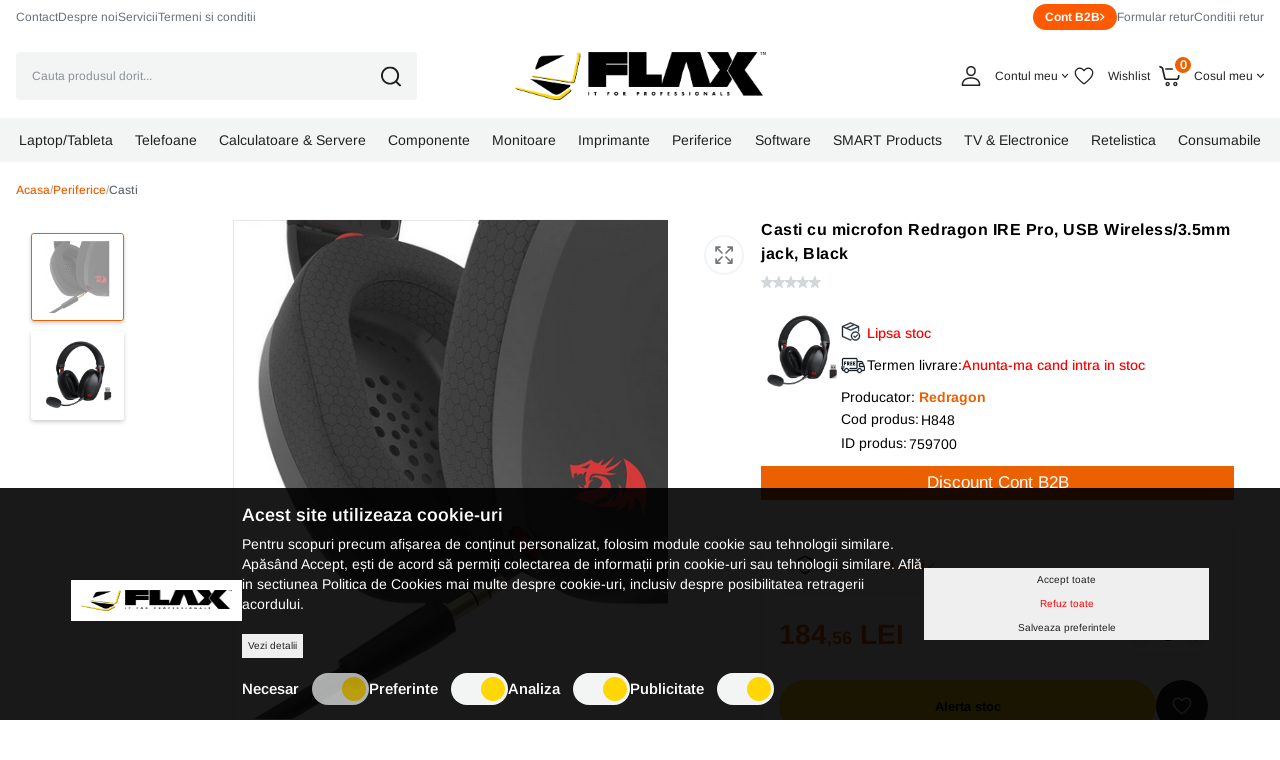

--- FILE ---
content_type: text/html; charset=UTF-8
request_url: https://www.flax.ro/casti-cu-microfon-redragon-ire-pro-usb-wireless-3-5mm-jack-black
body_size: 97277
content:
<!DOCTYPE html>
<html xmlns="http://www.w3.org/1999/xhtml" lang="ro" xml:lang="ro">

	
<head>
    <script>
        let cookieStatus = localStorage.getItem("cookies-status") || '';

        window.dataLayer = window.dataLayer || [];

        function gtag() {
            dataLayer.push(arguments);
        }
        gtag('js', new Date());


        function flushScripts(script_id) {
            window.dataLayer = window.dataLayer.filter((item)=>item[1] !== script_id);
            localStorage.setItem(`remove_${script_id}`,script_id);
        }

        function allConsentGranted() {
            gtag('consent', 'update', {
                'ad_user_data': 'granted',
                'ad_personalization': 'granted',
                'ad_storage': 'granted',
                'analytics_storage': 'granted'
            });
        }

        function denyConsentAll() {
            gtag("consent", "default", {
                ad_user_data: "denied",
                ad_personalization: "denied",
                ad_storage: "denied",
                analytics_storage: "denied",
            });
        }

        function denyConsent() {
            gtag("consent", "update", {
                ad_user_data: "denied",
                ad_personalization: "denied",
                ad_storage: "denied",
                analytics_storage: "denied",
            });
        }

        function grantConsentCustom() {
            let cookies_analiza = localStorage.getItem("cookies-analytics-status") || '';
            let cookies_ads = localStorage.getItem("cookies-advertising-status") || '';

            let analiza_status = 'granted';
            let ads_status = 'granted';

            if(cookies_analiza && cookies_analiza == 'false') {
                analiza_status = 'denied';
            }
            if(cookies_ads && cookies_ads == 'false') {
                ads_status = 'denied';
            }

            function gtag() {
                dataLayer.push(arguments);
            }

            gtag('js', new Date());

            gtag('consent', 'update', {
                'ad_user_data': ads_status,
                'ad_personalization': ads_status,
                'ad_storage': ads_status,
                'analytics_storage': analiza_status
            });
        }

        if (!cookieStatus) {
            if(window.location.pathname == '/comanda-rapida' || window.location.pathname == '/comanda' || window.location.pathname == '/comanda-finalizata') {
                allConsentGranted();
                localStorage.setItem("cookies-status", "all");
            } else {
                denyConsentAll();
            }
        } else {
            if(window.location.pathname == '/comanda-rapida' || window.location.pathname == '/comanda' || window.location.pathname == '/comanda-finalizata') {
                allConsentGranted();
                localStorage.setItem("cookies-status", "all");
            } else {
                if (cookieStatus && cookieStatus == 'all') {
                    allConsentGranted();
                }

                if (cookieStatus && cookieStatus == 'custom') {
                    grantConsentCustom();
                }

                if (cookieStatus && cookieStatus == "reject") {
                    denyConsent();
                }
            }

        }

        // if (!localStorage.getItem("remove_G-P3K420Y42J")) {
        gtag('config', 'GT-MBTTH3WX');
        // gtag("config", "G-P3K420Y42J");
        // gtag("config", "AW-10964609322");
        // gtag('config', 'GT-MBTTH3WX');


        const script_ga4 = document.createElement("script");
        script_ga4.type = "text/javascript";
        script_ga4.async = true;
        script_ga4.src = "https://www.googletagmanager.com/gtag/js?id=GT-MBTTH3WX";
        document.head.append(script_ga4);

        // setTimeout(() => {
        //
        //
        //     gtag("config", "GTM-P3ZKHWJ");
        //
        //     const script_gtm = document.createElement("script");
        //     script_gtm.type = "text/javascript";
        //     script_gtm.async = true;
        //     script_gtm.src = "https://www.googletagmanager.com/gtag/js?id=GTM-P3ZKHWJ";
        //     document.head.append(script_gtm);
        //
        // }, "3000");

        // }
        // if (!localStorage.getItem("remove_AW-10964609322")) {

        // gtag("config", "AW-10964609322");
        // const script_aw = document.createElement("script");
        //     script_aw.type = "text/javascript";
        //     script_aw.async = true;
        //     script_aw.src = "https://www.googletagmanager.com/gtag/js?id=AW-10964609322";
        //     document.head.append(script_aw);
        // }
        // if (!localStorage.getItem("remove_UA-12932507-2")) {

        // }

        function manageGoogleCookies() {

            let cookieStatus = localStorage.getItem("cookies-status") || '';

            if (cookieStatus && cookieStatus == 'all') {

                allConsentGranted()
            }

            if (cookieStatus && cookieStatus == "reject") {
                denyConsent();

                // flushScripts("UA-12932507-2");
                // flushScripts("G-P3K420Y42J");
                // flushScripts("AW-10964609322");

            }

            if (cookieStatus && cookieStatus == 'custom') {

                let cookies_analiza = localStorage.getItem("cookies-analytics-status") || '';
                let cookies_ads = localStorage.getItem("cookies-advertising-status") || '';

                let analiza_status = 'granted';
                let ads_status = 'granted';

                if(cookies_analiza && cookies_analiza == 'false') {
                    analiza_status = 'denied';
                }
                if(cookies_ads && cookies_ads == 'false') {
                    ads_status = 'denied';
                }

                function gtag() {
                    dataLayer.push(arguments);
                }

                gtag('js', new Date());

                gtag('consent', 'update', {
                    'ad_user_data': ads_status,
                    'ad_personalization': ads_status,
                    'ad_storage': ads_status,
                    'analytics_storage': analiza_status
                });

                if(cookies_analiza && cookies_analiza == 'false') {
                    // flushScripts("UA-12932507-2");
                    // flushScripts("G-P3K420Y42J");

                }
                if(cookies_ads && cookies_ads == 'false') {
                    // flushScripts("AW-10964609322");
                }
            }
        }
    </script>
    
    <!--    <script>(function(w,d,s,l,i){w[l]=w[l]||[];w[l].push({'gtm.start':-->
<!--                new Date().getTime(),event:'gtm.js'});var f=d.getElementsByTagName(s)[0],-->
<!--            j=d.createElement(s),dl=l!='dataLayer'?'&l='+l:'';j.async=true;j.src=-->
<!--            'https://www.googletagmanager.com/gtm.js?id='+i+dl;f.parentNode.insertBefore(j,f);-->
<!--        })(window,document,'script','dataLayer','GTM-P3ZKHWJ');</script>-->


	<meta name="google-site-verification" content="TqtKzkab9FucAohJ9QeqCs9cM4MRjWY9_3xB6ZrOKek" />
	<title>Casti cu microfon Redragon IRE Pro, USB Wireless/3.5mm jack, Black</title>
	<meta name="description" content="Casti gaming Bluetooth cu fir si wireless Redragon IRE Pro negre, sunet virtual, surround 7.1, includ microfon detasabil (&amp;Phi;6x2.7mm, sensibilitate: -42dB&amp;plusmn;3dB, frecventa raspuns: 100-10KHz, impedanta: 2.2K&amp;Omega;), difuzoare: 40mm (frecventa raspuns: 20Hz-20KHz, sensibilitate (S.P.L): 115dB), control volum, microfon, suneti si iluminare pe casca, design ergonomic, conectori: 1x USB Type-C, lungime cablu: 2m, dongle USB 2.4GHz, autonomie: aproximativ 25 de ore, timp de incarcare: aproximativ 2.5 ore, dimensiuni: 184x79x198mm, greutate: 181g" />
	<meta name="keywords" content="" />
	<meta name="author" content="" />
	<meta name="robots" content="index, follow" />
	<meta charset="UTF-8" />
	<meta http-equiv="X-UA-Compatible" content="IE=edge">
    <meta name='viewport' content='width=device-width, initial-scale=1.0, maximum-scale=1.0, user-scalable=0'>
	<link rel="apple-touch-icon-precomposed" type="image/x-icon" href="https://www.flax.ro/static/images/favicon.png" />
	<link href="https://www.flax.ro/static/images/favicon.png" rel="shortcut icon" type="image/x-icon" />
	<meta property="og:type" content="website" />
    
	<link rel="preconnect" href="https://fonts.googleapis.com">
    <link rel="preconnect" href="https://fonts.gstatic.com" crossorigin>
    <link href="https://fonts.googleapis.com/css2?family=Ubuntu:ital,wght@0,300;0,400;0,500;0,700;1,300;1,400;1,500;1,700&display=swap" rel="stylesheet">

			<meta property="og:image" content="https://www.flax.ro/static/imagini-produse/Array?t=1768853523" />
			<link rel="canonical" href="https://www.flax.ro/casti-cu-microfon-redragon-ire-pro-usb-wireless-3-5mm-jack-black" />

	<meta property="og:title" content="Casti cu microfon Redragon IRE Pro, USB Wireless/3.5mm jack, Black" />
	<meta property="og:url" content="https://www.flax.ro/casti-cu-microfon-redragon-ire-pro-usb-wireless-3-5mm-jack-black" />
	<meta property="og:description" content="Casti gaming Bluetooth cu fir si wireless Redragon IRE Pro negre, sunet virtual, surround 7.1, includ microfon detasabil (&amp;Phi;6x2.7mm, sensibilitate: -42dB&amp;plusmn;3dB, frecventa raspuns: 100-10KHz, impedanta: 2.2K&amp;Omega;), difuzoare: 40mm (frecventa raspuns: 20Hz-20KHz, sensibilitate (S.P.L): 115dB), control volum, microfon, suneti si iluminare pe casca, design ergonomic, conectori: 1x USB Type-C, lungime cablu: 2m, dongle USB 2.4GHz, autonomie: aproximativ 25 de ore, timp de incarcare: aproximativ 2.5 ore, dimensiuni: 184x79x198mm, greutate: 181g" />

					<link href="https://www.flax.ro/static/css/swiper.css" media="print" rel="stylesheet" type="text/css" />
	
			<link href="https://www.flax.ro/static/css/font-awesome.min.css?v=12" media="screen" rel="stylesheet" type="text/css" onload="this.media='all'" fetchpriority="high"/>
			<link href="https://www.flax.ro/static/css/bootstrap.min.css?v=12" media="screen" rel="stylesheet" type="text/css" onload="this.media='all'" fetchpriority="high"/>
			<link href="https://www.flax.ro/static/css/product.css?v=12" media="screen" rel="stylesheet" type="text/css" onload="this.media='all'" fetchpriority="high"/>
	





	        <script src="https://challenges.cloudflare.com/turnstile/v0/api.js"></script>

            <script type="application/ld+json">
        {
            "@context": "https://schema.org",
            "@type": "Organization",
            "url": "https://www.flax.ro/",
            "logo": "https://www.flax.ro/static/images/logo20.svg"
        }
    </script>
    <script type="application/ld+json">
        {
            "@context": "https://schema.org",
            "@type": "WebSite",
            "url": "https://www.flax.ro/",
            "potentialAction": {
                "@type": "SearchAction",
                "target": {
                    "@type": "EntryPoint",
                    "urlTemplate": "https://www.flax.ro/produse?term={term}"
                },
                "query-input": "required name=term"
            }
        }
    </script>
    <script type="application/ld+json">
        {
            "@context": "https://schema.org/",
            "@type": "WebSite",
            "name": "Flax Computers",
            "image": [
                "https://www.flax.ro/static/images/logo20.svg"
            ]
        }
    </script>
</head>

	<body>
    
    <div class="n">
    <svg xmlns="http://www.w3.org/2000/svg">
        <symbol id="compare" width="40" height="40" viewBox="0 0 40 40" fill="none" xmlns="http://www.w3.org/2000/svg">
            <rect x="1" y="1" width="38" height="38" rx="19" fill="white"/>
            <rect x="1" y="1" width="38" height="38" rx="19" stroke="#F0F4F7" stroke-width="2"/>
            <path d="M11.125 16.001V12.001C11.125 11.99 11.131 11.981 11.131 11.97C11.1336 11.8672 11.1543 11.7657 11.192 11.67C11.2308 11.5837 11.2835 11.5043 11.348 11.435C11.362 11.419 11.366 11.399 11.381 11.385C11.396 11.371 11.422 11.361 11.441 11.345C11.5072 11.2839 11.5829 11.234 11.665 11.197C11.7709 11.1513 11.8847 11.1268 12 11.125H16C16.2321 11.125 16.4546 11.2172 16.6187 11.3813C16.7828 11.5454 16.875 11.7679 16.875 12C16.875 12.2321 16.7828 12.4546 16.6187 12.6187C16.4546 12.7828 16.2321 12.875 16 12.875H14.113L18.619 17.381C18.7832 17.5452 18.8754 17.7678 18.8754 18C18.8754 18.2322 18.7832 18.4548 18.619 18.619C18.4548 18.7832 18.2322 18.8754 18 18.8754C17.7678 18.8754 17.5452 18.7832 17.381 18.619L12.875 14.113V16.001C12.875 16.2331 12.7828 16.4556 12.6187 16.6197C12.4546 16.7838 12.2321 16.876 12 16.876C11.7679 16.876 11.5454 16.7838 11.3813 16.6197C11.2172 16.4556 11.125 16.2331 11.125 16.001ZM23.125 28.001C23.125 28.2331 23.2172 28.4556 23.3813 28.6197C23.5454 28.7838 23.7679 28.876 24 28.876H28C28.1151 28.8758 28.229 28.8527 28.335 28.808C28.4198 28.7699 28.4979 28.7183 28.566 28.655C28.583 28.641 28.603 28.635 28.619 28.62C28.635 28.605 28.639 28.585 28.652 28.57C28.7163 28.5011 28.7686 28.422 28.807 28.336C28.8447 28.2403 28.8654 28.1388 28.868 28.036C28.868 28.025 28.874 28.016 28.874 28.005V24.001C28.874 23.7689 28.7818 23.5464 28.6177 23.3823C28.4536 23.2182 28.2311 23.126 27.999 23.126C27.7669 23.126 27.5444 23.2182 27.3803 23.3823C27.2162 23.5464 27.124 23.7689 27.124 24.001V25.888L22.618 21.382C22.4538 21.2178 22.2312 21.1256 21.999 21.1256C21.7668 21.1256 21.5442 21.2178 21.38 21.382C21.2158 21.5462 21.1236 21.7688 21.1236 22.001C21.1236 22.2332 21.2158 22.4558 21.38 22.62L25.886 27.126H24C23.8851 27.1259 23.7712 27.1484 23.665 27.1923C23.5588 27.2363 23.4623 27.3007 23.381 27.382C23.2997 27.4633 23.2353 27.5598 23.1913 27.666C23.1474 27.7722 23.1249 27.8861 23.125 28.001ZM11.193 28.336C11.2314 28.422 11.2837 28.5011 11.348 28.57C11.362 28.586 11.366 28.606 11.381 28.62C11.396 28.634 11.418 28.641 11.434 28.655C11.5021 28.7183 11.5802 28.7699 11.665 28.808C11.7711 28.8524 11.885 28.8752 12 28.875H16C16.2321 28.875 16.4546 28.7828 16.6187 28.6187C16.7828 28.4546 16.875 28.2321 16.875 28C16.875 27.7679 16.7828 27.5454 16.6187 27.3813C16.4546 27.2172 16.2321 27.125 16 27.125H14.113L18.619 22.619C18.7003 22.5377 18.7648 22.4412 18.8088 22.335C18.8528 22.2288 18.8754 22.115 18.8754 22C18.8754 21.885 18.8528 21.7712 18.8088 21.665C18.7648 21.5588 18.7003 21.4623 18.619 21.381C18.5377 21.2997 18.4412 21.2352 18.335 21.1912C18.2288 21.1472 18.115 21.1246 18 21.1246C17.885 21.1246 17.7712 21.1472 17.665 21.1912C17.5588 21.2352 17.4623 21.2997 17.381 21.381L12.875 25.887V24.001C12.875 23.7689 12.7828 23.5464 12.6187 23.3823C12.4546 23.2182 12.2321 23.126 12 23.126C11.7679 23.126 11.5454 23.2182 11.3813 23.3823C11.2172 23.5464 11.125 23.7689 11.125 24.001V28.001C11.125 28.012 11.131 28.021 11.131 28.032C11.1337 28.1359 11.1546 28.2394 11.193 28.336ZM28.653 11.436C28.639 11.42 28.635 11.4 28.62 11.386C28.605 11.372 28.579 11.362 28.56 11.346C28.4938 11.2849 28.4181 11.235 28.336 11.198C28.2299 11.1518 28.1157 11.127 28 11.125H24C23.7679 11.125 23.5454 11.2172 23.3813 11.3813C23.2172 11.5454 23.125 11.7679 23.125 12C23.125 12.2321 23.2172 12.4546 23.3813 12.6187C23.5454 12.7828 23.7679 12.875 24 12.875H25.887L21.381 17.381C21.2168 17.5452 21.1246 17.7678 21.1246 18C21.1246 18.2322 21.2168 18.4548 21.381 18.619C21.5452 18.7832 21.7678 18.8754 22 18.8754C22.2322 18.8754 22.4548 18.7832 22.619 18.619L27.125 14.113V16.001C27.125 16.1159 27.1476 16.2297 27.1916 16.3358C27.2356 16.442 27.3 16.5385 27.3813 16.6197C27.4625 16.701 27.559 16.7654 27.6652 16.8094C27.7713 16.8534 27.8851 16.876 28 16.876C28.1149 16.876 28.2287 16.8534 28.3348 16.8094C28.441 16.7654 28.5375 16.701 28.6187 16.6197C28.7 16.5385 28.7644 16.442 28.8084 16.3358C28.8524 16.2297 28.875 16.1159 28.875 16.001V12.001C28.875 11.99 28.869 11.981 28.869 11.97C28.8664 11.8672 28.8457 11.7657 28.808 11.67C28.7695 11.5825 28.7172 11.5018 28.653 11.431V11.436Z" fill="#66696F"/>
        </symbol>
        <symbol id="brand-test" viewBox="0 0 27 32" fill="none" xmlns="http://www.w3.org/2000/svg">
            <g clip-path="url(#clip0_2590_21873)">
                <path d="M25.6958 10.9088C25.5102 11.0528 22.2334 12.8992 22.2334 17.0048C22.2334 21.7536 26.403 23.4336 26.5278 23.4752C26.5086 23.5776 25.8654 25.776 24.3294 28.016C22.9598 29.9872 21.5294 31.9552 19.3534 31.9552C17.1774 31.9552 16.6174 30.6912 14.1054 30.6912C11.6574 30.6912 10.787 31.9968 8.79656 31.9968C6.80616 31.9968 5.41736 30.1728 3.82056 27.9328C1.97096 25.3024 0.476562 21.216 0.476562 17.3376C0.476562 11.1168 4.52136 7.8176 8.50216 7.8176C10.6174 7.8176 12.3806 9.2064 13.7086 9.2064C14.9726 9.2064 16.9438 7.7344 19.3502 7.7344C20.2622 7.7344 23.539 7.8176 25.6958 10.9088ZM18.2078 5.1008C19.203 3.92 19.907 2.2816 19.907 0.6432C19.907 0.416 19.8878 0.1856 19.8462 0C18.227 0.0608 16.3006 1.0784 15.139 2.4256C14.227 3.4624 13.3758 5.1008 13.3758 6.7616C13.3758 7.0112 13.4174 7.2608 13.4366 7.3408C13.539 7.36 13.7054 7.3824 13.8718 7.3824C15.3246 7.3824 17.1518 6.4096 18.2078 5.1008Z" fill="black"/>
            </g>
            <defs>
                <clipPath id="clip0_2590_21873">
                    <rect width="26.048" height="32" fill="white" transform="translate(0.476562)"/>
                </clipPath>
            </defs>
        </symbol>
        <symbol id="stock" width="22" height="22" viewBox="0 0 22 22" fill="none" xmlns="http://www.w3.org/2000/svg"><path d="M9.79869 17.4223L9.53878 17.5524L1.89998 14.1574V5.24237L9.36716 8.56113C9.42472 8.5867 9.487 8.59992 9.54998 8.59992C9.61296 8.59992 9.67524 8.5867 9.7328 8.56113L17.2 5.24237V9.04992C17.2011 9.16851 17.249 9.28185 17.3333 9.3653C17.4176 9.44876 17.5314 9.49557 17.65 9.49557C17.7686 9.49557 17.8824 9.44876 17.9666 9.3653C18.0509 9.28185 18.0988 9.16851 18.1 9.04992V4.54991C18.0999 4.46288 18.0747 4.37771 18.0273 4.30473C17.9799 4.23175 17.9123 4.17408 17.8328 4.13871L9.7328 0.538729C9.67523 0.513193 9.61295 0.5 9.54998 0.5C9.487 0.5 9.42473 0.513193 9.36716 0.538729L1.26717 4.13871C1.18765 4.17408 1.12009 4.23175 1.07267 4.30473C1.02525 4.37771 1.00001 4.46288 1 4.54991V14.4499C1.00001 14.5369 1.02526 14.6221 1.07268 14.695C1.1201 14.768 1.18766 14.8256 1.26717 14.861L9.36716 18.461C9.42781 18.488 9.49368 18.5012 9.56006 18.4998C9.62643 18.4983 9.69166 18.4822 9.75107 18.4525L10.2011 18.2275C10.2543 18.2013 10.3018 18.1648 10.3408 18.1202C10.3799 18.0755 10.4097 18.0236 10.4286 17.9674C10.4475 17.9112 10.4551 17.8518 10.451 17.7926C10.4469 17.7334 10.4311 17.6757 10.4046 17.6226C10.3781 17.5695 10.3413 17.5223 10.2964 17.4835C10.2516 17.4447 10.1995 17.4151 10.1432 17.3965C10.0868 17.3779 10.0274 17.3706 9.96826 17.3751C9.90911 17.3796 9.85143 17.3957 9.79853 17.4225L9.79869 17.4223ZM9.54979 7.65748L6.36624 6.24247L13.3328 3.14629C13.3408 3.14271 13.3475 3.13747 13.3551 3.13364L16.5419 4.54991L9.54979 7.65748ZM9.54979 1.4423L12.2502 2.64245L5.31717 5.72382C5.29931 5.7325 5.28206 5.74236 5.26553 5.75335L2.55811 4.54991L9.54979 1.4423Z" fill="#1D2937" stroke="#1D2937" stroke-width="0.4"/><path d="M14.5 9.5C13.61 9.49999 12.74 9.76391 12 10.2584C11.2599 10.7528 10.6832 11.4556 10.3426 12.2779C10.002 13.1002 9.91283 14.005 10.0865 14.8779C10.2601 15.7508 10.6887 16.5526 11.318 17.182C11.9473 17.8113 12.7492 18.2399 13.6221 18.4135C14.495 18.5872 15.3998 18.4981 16.2221 18.1575C17.0443 17.8169 17.7472 17.2401 18.2416 16.5001C18.7361 15.7601 19 14.89 19 14C18.9987 12.8069 18.5242 11.6631 17.6805 10.8195C16.8369 9.97588 15.6931 9.50134 14.5 9.5ZM14.5 17.6C13.788 17.6 13.092 17.3889 12.5 16.9933C11.908 16.5977 11.4466 16.0355 11.1741 15.3777C10.9016 14.7198 10.8303 13.996 10.9692 13.2977C11.1081 12.5994 11.451 11.9579 11.9545 11.4544C12.4579 10.951 13.0994 10.6081 13.7977 10.4692C14.4961 10.3303 15.2199 10.4016 15.8777 10.6741C16.5355 10.9465 17.0978 11.408 17.4933 12C17.8889 12.592 18.1 13.288 18.1 14C18.0989 14.9544 17.7193 15.8695 17.0444 16.5444C16.3695 17.2193 15.4545 17.5989 14.5 17.6Z" fill="#1D2937" stroke="#1D2937" stroke-width="0.4"/><path d="M15.9812 12.7844L14.0493 14.7162L13.2425 13.9094C13.2009 13.8668 13.1513 13.8329 13.0965 13.8096C13.0417 13.7864 12.9828 13.7742 12.9233 13.7739C12.8637 13.7736 12.8047 13.785 12.7497 13.8076C12.6946 13.8303 12.6446 13.8636 12.6025 13.9057C12.5604 13.9478 12.5271 13.9978 12.5045 14.0529C12.4818 14.1079 12.4704 14.1669 12.4707 14.2265C12.4711 14.286 12.4832 14.3448 12.5065 14.3996C12.5297 14.4544 12.5636 14.5041 12.6062 14.5457L13.7312 15.6707C13.773 15.7125 13.8226 15.7456 13.8772 15.7683C13.9318 15.7909 13.9903 15.8025 14.0494 15.8025C14.1084 15.8025 14.167 15.7909 14.2215 15.7683C14.2761 15.7456 14.3257 15.7125 14.3675 15.6707L16.6175 13.4207C16.7003 13.336 16.7463 13.2221 16.7456 13.1036C16.7449 12.9852 16.6976 12.8718 16.6138 12.788C16.5301 12.7043 16.4167 12.6569 16.2983 12.6563C16.1798 12.6556 16.0659 12.7016 15.9812 12.7844V12.7844Z" fill="#1D2937" stroke="#1D2937" stroke-width="0.4"/></symbol>
        <symbol id="delivery" width="24" height="22" viewBox="0 0 24 22" fill="none" xmlns="http://www.w3.org/2000/svg"><g clip-path="url(#clip0_2590_21891)"><path d="M23.775 12.3989L21.8538 8.17234C21.6946 7.82311 21.4383 7.52698 21.1156 7.31915C20.7929 7.11132 20.4173 7.00055 20.0335 7H16.4991V5.5C16.4987 5.10231 16.3405 4.72103 16.0593 4.43982C15.7781 4.15861 15.3968 4.00043 14.9991 4H2.4991C2.1014 4.00043 1.72013 4.15861 1.43892 4.43982C1.15771 4.72103 0.999531 5.10231 0.999096 5.5V11.5C0.998457 11.5661 1.01092 11.6316 1.03576 11.6928C1.0606 11.7541 1.09732 11.8097 1.14382 11.8567C1.19031 11.9036 1.24564 11.9409 1.30662 11.9663C1.3676 11.9918 1.43302 12.0049 1.49909 12.0049C1.56516 12.0049 1.63057 11.9918 1.69155 11.9663C1.75253 11.9409 1.80787 11.9036 1.85436 11.8567C1.90085 11.8097 1.93758 11.7541 1.96242 11.6928C1.98726 11.6316 1.99972 11.5661 1.99908 11.5V5.5C1.99923 5.36743 2.05196 5.24034 2.1457 5.1466C2.23944 5.05286 2.36653 5.00013 2.4991 4.99998H14.9991C15.1317 5.00013 15.2588 5.05286 15.3525 5.1466C15.4463 5.24034 15.499 5.36743 15.4991 5.5V13.5C15.4989 13.6326 15.4462 13.7596 15.3525 13.8534C15.2587 13.9471 15.1317 13.9998 14.9991 14H8.99911C8.86734 14.0013 8.74141 14.0545 8.64868 14.1481C8.55595 14.2418 8.50394 14.3682 8.50394 14.5C8.50394 14.6318 8.55595 14.7582 8.64868 14.8518C8.74141 14.9455 8.86734 14.9987 8.99911 15H14.9991C15.3968 14.9995 15.7781 14.8414 16.0593 14.5601C16.3405 14.2789 16.4987 13.8977 16.4991 13.5V7.99998H20.0335C20.2254 8.00025 20.4133 8.05563 20.5747 8.15954C20.7361 8.26346 20.8642 8.41153 20.9439 8.58616L21.132 8.99997H18.9992C18.734 9.00023 18.4798 9.10567 18.2923 9.29316C18.1048 9.48064 17.9994 9.73485 17.9991 10V12C17.9994 12.2651 18.1048 12.5193 18.2923 12.7068C18.4798 12.8943 18.734 12.9997 18.9991 13H22.9272C22.9726 13.14 22.9969 13.286 22.9993 13.4331V15.5C22.9991 15.6326 22.9464 15.7597 22.8526 15.8534C22.7588 15.9472 22.6317 15.9999 22.4991 16H20.9486C20.8333 15.4354 20.5266 14.928 20.0802 14.5636C19.6339 14.1992 19.0753 14.0001 18.4991 14.0001C17.9229 14.0001 17.3644 14.1992 16.918 14.5636C16.4717 14.928 16.1649 15.4354 16.0497 16H7.9486C7.83333 15.4354 7.52657 14.928 7.08023 14.5636C6.63389 14.1992 6.07536 14.0001 5.49914 14.0001C4.92293 14.0001 4.3644 14.1992 3.91806 14.5636C3.47171 14.928 3.16496 15.4354 3.04969 16H2.4991C2.36654 15.9998 2.23946 15.9471 2.14572 15.8534C2.05199 15.7596 1.99925 15.6325 1.99908 15.5V15C2.13085 14.9987 2.25679 14.9455 2.34951 14.8519C2.44224 14.7582 2.49426 14.6318 2.49426 14.5C2.49426 14.3682 2.44224 14.2418 2.34951 14.1482C2.25679 14.0545 2.13085 14.0013 1.99908 14H0.499081C0.367313 14.0013 0.241376 14.0545 0.14865 14.1482C0.055924 14.2418 0.00390625 14.3682 0.00390625 14.5C0.00390625 14.6318 0.055924 14.7582 0.14865 14.8519C0.241376 14.9455 0.367313 14.9987 0.499081 15H0.999096V15.5C0.999531 15.8977 1.15771 16.279 1.43892 16.5602C1.72013 16.8414 2.1014 16.9996 2.4991 17H3.04964C3.16491 17.5646 3.47166 18.072 3.91801 18.4364C4.36435 18.8009 4.92288 18.9999 5.4991 18.9999C6.07531 18.9999 6.63384 18.8009 7.08018 18.4364C7.52653 18.072 7.83328 17.5646 7.94855 17H16.0496C16.1649 17.5646 16.4716 18.072 16.918 18.4364C17.3643 18.8009 17.9229 18.9999 18.4991 18.9999C19.0753 18.9999 19.6338 18.8009 20.0802 18.4364C20.5265 18.072 20.8333 17.5646 20.9485 17H22.4991C22.8968 16.9996 23.2781 16.8414 23.5593 16.5602C23.8405 16.279 23.9987 15.8977 23.9991 15.5V13.4331C23.9997 13.0763 23.9232 12.7235 23.775 12.3989ZM5.4991 18C5.20242 18 4.91242 17.912 4.66574 17.7472C4.41907 17.5824 4.22681 17.3481 4.11328 17.074C3.99975 16.8 3.97004 16.4984 4.02792 16.2074C4.0858 15.9164 4.22866 15.6491 4.43844 15.4394C4.64821 15.2296 4.91549 15.0867 5.20646 15.0288C5.49743 14.971 5.79903 15.0007 6.07312 15.1142C6.34721 15.2277 6.58148 15.42 6.7463 15.6667C6.91112 15.9133 6.9991 16.2033 6.9991 16.5C6.99866 16.8977 6.84049 17.279 6.55928 17.5602C6.27807 17.8414 5.89679 17.9996 5.4991 18ZM18.4991 18C18.2024 18 17.9124 17.912 17.6657 17.7472C17.4191 17.5824 17.2268 17.3481 17.1133 17.074C16.9997 16.8 16.97 16.4984 17.0279 16.2074C17.0858 15.9164 17.2286 15.6491 17.4384 15.4394C17.6482 15.2296 17.9155 15.0867 18.2064 15.0288C18.4974 14.971 18.799 15.0007 19.0731 15.1142C19.3472 15.2277 19.5815 15.42 19.7463 15.6667C19.9111 15.9133 19.9991 16.2033 19.9991 16.5C19.9986 16.8977 19.8405 17.279 19.5593 17.5602C19.2781 17.8414 18.8968 17.9996 18.4991 18H18.4991ZM18.9991 10H21.5863L22.4954 12H18.9991V10Z" fill="#181E27" stroke="#181E27" stroke-width="0.3"/><path d="M0.499081 13.5H2.99906C3.13083 13.4987 3.25677 13.4455 3.3495 13.3518C3.44222 13.2582 3.49424 13.1318 3.49424 13C3.49424 12.8682 3.44222 12.7418 3.3495 12.6481C3.25677 12.5545 3.13083 12.5013 2.99906 12.5H0.499081C0.367313 12.5013 0.241376 12.5545 0.14865 12.6481C0.055924 12.7418 0.00390625 12.8682 0.00390625 13C0.00390625 13.1318 0.055924 13.2582 0.14865 13.3518C0.241376 13.4455 0.367313 13.4987 0.499081 13.5Z" fill="#181E27" stroke="#181E27" stroke-width="0.3"/><path d="M8.6348 8.75002C8.6344 8.41862 8.50257 8.10091 8.26823 7.86657C8.0339 7.63224 7.71619 7.50041 7.38479 7.5H6.3848C6.25219 7.5 6.12501 7.55268 6.03124 7.64645C5.93747 7.74022 5.88479 7.8674 5.88479 8.00002V11C5.88415 11.0661 5.89661 11.1316 5.92145 11.1928C5.94629 11.2541 5.98302 11.3098 6.02951 11.3567C6.076 11.4037 6.13134 11.4409 6.19232 11.4663C6.2533 11.4918 6.31871 11.5049 6.38478 11.5049C6.45085 11.5049 6.51627 11.4918 6.57725 11.4663C6.63823 11.4409 6.69356 11.4037 6.74005 11.3567C6.78654 11.3098 6.82327 11.2541 6.84811 11.1928C6.87295 11.1316 6.88541 11.0661 6.88477 11V10.4021L7.69618 11.3293C7.73919 11.3794 7.79172 11.4206 7.85073 11.4503C7.90974 11.4801 7.97406 11.4978 8.03998 11.5026C8.10589 11.5073 8.17209 11.4989 8.23474 11.4779C8.29739 11.4569 8.35526 11.4236 8.40498 11.3801C8.45471 11.3366 8.49532 11.2836 8.52445 11.2243C8.55359 11.165 8.57067 11.1005 8.57472 11.0345C8.57877 10.9686 8.5697 10.9025 8.54804 10.84C8.52638 10.7776 8.49256 10.7201 8.44852 10.6708L7.79982 9.92925C8.04377 9.84303 8.25503 9.68337 8.40454 9.47221C8.55406 9.26104 8.6345 9.00875 8.6348 8.75002ZM7.38479 9H6.88482V8.50003H7.38484C7.45114 8.50003 7.51473 8.52637 7.56162 8.57326C7.6085 8.62014 7.63484 8.68373 7.63484 8.75004C7.63484 8.81635 7.6085 8.87994 7.56162 8.92682C7.51473 8.97371 7.45114 9.00005 7.38484 9.00005L7.38479 9Z" fill="#1D2937"/><path d="M5.00004 8.49998C5.13181 8.49871 5.25774 8.44547 5.35047 8.35184C5.4432 8.25821 5.49521 8.13177 5.49521 7.99999C5.49521 7.86822 5.4432 7.74177 5.35047 7.64814C5.25774 7.55451 5.13181 7.50128 5.00004 7.5H3.50004C3.36743 7.5 3.24026 7.55267 3.14649 7.64643C3.05272 7.7402 3.00004 7.86736 3.00002 7.99997V11C2.99938 11.066 3.01184 11.1316 3.03668 11.1928C3.06152 11.254 3.09825 11.3097 3.14474 11.3567C3.19124 11.4036 3.24657 11.4409 3.30755 11.4663C3.36853 11.4917 3.43395 11.5048 3.50002 11.5048C3.56609 11.5048 3.6315 11.4917 3.69248 11.4663C3.75346 11.4409 3.8088 11.4036 3.85529 11.3567C3.90178 11.3097 3.93851 11.254 3.96335 11.1928C3.98819 11.1316 4.00065 11.066 4.00001 11V9.99998H4.75001C4.81608 10.0006 4.88161 9.98816 4.94284 9.96332C5.00406 9.93848 5.05975 9.90176 5.1067 9.85526C5.15364 9.80877 5.19091 9.75344 5.21634 9.69246C5.24177 9.63148 5.25486 9.56606 5.25486 9.49999C5.25486 9.43392 5.24177 9.36851 5.21634 9.30753C5.19091 9.24655 5.15364 9.19121 5.1067 9.14472C5.05975 9.09823 5.00406 9.0615 4.94284 9.03666C4.88161 9.01182 4.81608 8.99936 4.75001 9H4.00001V8.49998H5.00004Z" fill="#1D2937"/><path d="M14 8.49998C14.1318 8.49871 14.2577 8.44547 14.3504 8.35184C14.4432 8.25821 14.4952 8.13177 14.4952 7.99999C14.4952 7.86822 14.4432 7.74177 14.3504 7.64814C14.2577 7.55451 14.1318 7.50128 14 7.5H12.5C12.3674 7.5 12.2402 7.55267 12.1465 7.64643C12.0527 7.7402 12 7.86736 12 7.99997V11C12 11.1326 12.0527 11.2598 12.1465 11.3535C12.2402 11.4473 12.3674 11.5 12.5 11.5H14C14.1318 11.4987 14.2577 11.4455 14.3504 11.3518C14.4432 11.2582 14.4952 11.1318 14.4952 11C14.4952 10.8682 14.4432 10.7418 14.3504 10.6481C14.2577 10.5545 14.1318 10.5013 14 10.5H13V9.99998H13.7387C13.8048 10.0006 13.8703 9.98816 13.9316 9.96332C13.9928 9.93848 14.0485 9.90176 14.0954 9.85526C14.1424 9.80877 14.1796 9.75344 14.2051 9.69246C14.2305 9.63148 14.2436 9.56606 14.2436 9.49999C14.2436 9.43392 14.2305 9.36851 14.2051 9.30753C14.1796 9.24655 14.1424 9.19121 14.0954 9.14472C14.0485 9.09823 13.9928 9.0615 13.9316 9.03666C13.8703 9.01182 13.8048 8.99936 13.7387 9H13V8.49998H14Z" fill="#1D2937"/><path d="M11.125 8.50001C11.1911 8.50065 11.2566 8.48819 11.3178 8.46335C11.3791 8.43851 11.4348 8.40178 11.4817 8.35529C11.5286 8.30879 11.5659 8.25346 11.5913 8.19248C11.6168 8.1315 11.6299 8.06609 11.6299 8.00002C11.6299 7.93394 11.6168 7.86853 11.5913 7.80755C11.5659 7.74657 11.5286 7.69124 11.4817 7.64474C11.4348 7.59825 11.3791 7.56152 11.3178 7.53668C11.2566 7.51184 11.1911 7.49938 11.125 7.50002H9.62502C9.4924 7.50002 9.36522 7.5527 9.27145 7.64647C9.17768 7.74025 9.125 7.86743 9.125 8.00004V11C9.12501 11.1326 9.1777 11.2598 9.27147 11.3536C9.36524 11.4473 9.49241 11.5 9.62502 11.5H11.125C11.1911 11.5006 11.2566 11.4882 11.3178 11.4633C11.3791 11.4385 11.4348 11.4018 11.4817 11.3553C11.5286 11.3088 11.5659 11.2535 11.5913 11.1925C11.6168 11.1315 11.6299 11.0661 11.6299 11C11.6299 10.9339 11.6168 10.8685 11.5913 10.8075C11.5659 10.7466 11.5286 10.6912 11.4817 10.6447C11.4348 10.5983 11.3791 10.5615 11.3178 10.5367C11.2566 10.5118 11.1911 10.4994 11.125 10.5H10.125V10H10.8641C10.9301 10.0006 10.9957 9.98819 11.0569 9.96335C11.1181 9.93851 11.1738 9.90178 11.2208 9.85529C11.2677 9.80879 11.305 9.75346 11.3304 9.69248C11.3558 9.6315 11.3689 9.56609 11.3689 9.50002C11.3689 9.43394 11.3558 9.36853 11.3304 9.30755C11.305 9.24657 11.2677 9.19124 11.2208 9.14474C11.1738 9.09825 11.1181 9.06152 11.0569 9.03668C10.9957 9.01184 10.9301 8.99938 10.8641 9.00002H10.125V8.50001H11.125Z" fill="#1D2937"/></g><defs><clipPath id="clip0_2590_21891"><rect width="24" height="22" fill="white"/></clipPath></defs></symbol>
        <symbol id="wishlist" width="40" height="40" viewBox="0 0 40 40" fill="none" xmlns="http://www.w3.org/2000/svg">
            <rect x="1" y="1" width="38" height="38" rx="19" fill="white"/>
            <rect x="1" y="1" width="38" height="38" rx="19" stroke="#F0F4F7" stroke-width="2"/>
            <path d="M19.9878 31.2481C20.2767 31.245 20.5532 31.1304 20.7596 30.9283L29.1824 22.0425C30.3513 20.7707 31 19.1064 31 17.379C31 15.6517 30.3513 13.9874 29.1824 12.7156C28.6076 12.0968 27.9113 11.6032 27.137 11.2657C26.3628 10.9281 25.5273 10.7539 24.6827 10.7539C23.8381 10.7539 23.0025 10.9281 22.2283 11.2657C21.4541 11.6032 20.7578 12.0968 20.183 12.7156L20.0011 12.9031L19.8246 12.7156C18.7143 11.5228 17.1761 10.8193 15.5476 10.7593C13.9192 10.6994 12.3334 11.2879 11.1384 12.3959C11.0281 12.4995 10.9179 12.6043 10.8186 12.7156C9.64909 13.9875 9 15.6523 9 17.3802C9 19.108 9.64909 20.7728 10.8186 22.0447L19.2458 30.9261C19.3409 31.0276 19.4558 31.1086 19.5834 31.164C19.7111 31.2193 19.8487 31.248 19.9878 31.2481ZM12.3391 14.1457C13.0693 13.3558 14.083 12.8878 15.1578 12.8442C16.2326 12.8006 17.2808 13.185 18.0726 13.913C18.152 13.988 18.2314 14.0652 18.3075 14.1479L19.2491 15.1402C19.4506 15.3381 19.7222 15.4484 20.0046 15.4472C20.2871 15.446 20.5576 15.3333 20.7574 15.1336L21.6957 14.1413C22.4258 13.3511 23.4396 12.8829 24.5146 12.8394C25.5896 12.796 26.6378 13.181 27.4292 13.9097C27.5086 13.9825 27.588 14.0619 27.6619 14.1424C28.4822 15.0181 28.9386 16.1731 28.9386 17.373C28.9386 18.5729 28.4822 19.7279 27.6619 20.6036L20.0011 28.6944L12.3413 20.6113C11.5296 19.7305 11.0788 18.5767 11.0784 17.3789C11.0779 16.1811 11.528 15.027 12.3391 14.1457Z" fill="#243345"/>
            <path d="M19.9878 31.2481C20.2767 31.245 20.5532 31.1304 20.7596 30.9283L29.1824 22.0425C30.3513 20.7707 31 19.1064 31 17.379C31 15.6517 30.3513 13.9874 29.1824 12.7156C28.6076 12.0968 27.9113 11.6032 27.137 11.2657C26.3628 10.9281 25.5273 10.7539 24.6827 10.7539C23.8381 10.7539 23.0025 10.9281 22.2283 11.2657C21.4541 11.6032 20.7578 12.0968 20.183 12.7156L20.0011 12.9031L19.8246 12.7156C18.7143 11.5228 17.1761 10.8193 15.5476 10.7593C13.9192 10.6994 12.3334 11.2879 11.1384 12.3959C11.0281 12.4995 10.9179 12.6043 10.8186 12.7156C9.64909 13.9875 9 15.6523 9 17.3802C9 19.108 9.64909 20.7728 10.8186 22.0447L19.2458 30.9261C19.3409 31.0276 19.4558 31.1086 19.5834 31.164C19.7111 31.2193 19.8487 31.248 19.9878 31.2481ZM12.3391 14.1457C13.0693 13.3558 14.083 12.8878 15.1578 12.8442C16.2326 12.8006 17.2808 13.185 18.0726 13.913C18.152 13.988 18.2314 14.0652 18.3075 14.1479L19.2491 15.1402C19.4506 15.3381 19.7222 15.4484 20.0046 15.4472C20.2871 15.446 20.5576 15.3333 20.7574 15.1336L21.6957 14.1413C22.4258 13.3511 23.4396 12.8829 24.5146 12.8394C25.5896 12.796 26.6378 13.181 27.4292 13.9097C27.5086 13.9825 27.588 14.0619 27.6619 14.1424C28.4822 15.0181 28.9386 16.1731 28.9386 17.373C28.9386 18.5729 28.4822 19.7279 27.6619 20.6036L20.0011 28.6944L12.3413 20.6113C11.5296 19.7305 11.0788 18.5767 11.0784 17.3789C11.0779 16.1811 11.528 15.027 12.3391 14.1457Z" fill="#66696F"/>
        </symbol>
        <symbol id="compare-2" width="40" height="40" viewBox="0 0 40 40" fill="none" xmlns="http://www.w3.org/2000/svg">
            <rect x="1" y="1" width="38" height="38" rx="19" fill="white"/>
            <rect x="1" y="1" width="38" height="38" rx="19" stroke="#F0F4F7" stroke-width="2"/>
            <path d="M14.013 23.4621C14.5335 23.4602 15.0471 23.342 15.5161 23.116C15.9851 22.89 16.3975 22.562 16.7233 22.1559L21.4742 24.6033C21.2691 25.4545 21.3847 26.3515 21.7989 27.123C22.2132 27.8944 22.8971 28.4863 23.7201 28.7855C24.543 29.0848 25.4474 29.0704 26.2605 28.7453C27.0735 28.4201 27.7383 27.8069 28.128 27.0227C28.5176 26.2385 28.6047 25.3383 28.3727 24.494C28.1407 23.6496 27.6058 22.9203 26.8702 22.4453C26.1346 21.9703 25.2497 21.7828 24.3847 21.9187C23.5196 22.0546 22.7349 22.5043 22.1803 23.182L17.4304 20.7347C17.4918 20.4778 17.524 20.2148 17.5265 19.9506C17.5246 19.6862 17.4924 19.4228 17.4304 19.1657L22.1803 16.7183C22.7051 17.352 23.4368 17.7801 24.2463 17.927C25.0559 18.0739 25.8913 17.9302 26.6053 17.5213C27.3193 17.1124 27.8659 16.4645 28.1487 15.6919C28.4316 14.9193 28.4325 14.0717 28.1514 13.2984C27.8702 12.5252 27.325 11.8761 26.612 11.4656C25.8989 11.0552 25.0638 10.9096 24.2539 11.0547C23.444 11.1999 22.7114 11.6263 22.1853 12.2588C21.6591 12.8914 21.3733 13.6894 21.3781 14.5121C21.3799 14.7766 21.4121 15.04 21.4742 15.2971L16.7233 17.7435C16.3495 17.2846 15.8656 16.9278 15.3167 16.7064C14.7678 16.4849 14.1717 16.4061 13.5841 16.4772C12.9965 16.5484 12.4365 16.7671 11.9563 17.1131C11.476 17.4591 11.0912 17.921 10.8377 18.4558C10.5842 18.9907 10.4703 19.581 10.5066 20.1717C10.5429 20.7625 10.7281 21.3344 11.0451 21.8343C11.3622 22.3341 11.8006 22.7455 12.3195 23.0301C12.8385 23.3148 13.4211 23.4634 14.013 23.4621ZM24.8907 23.4621C25.2717 23.4621 25.644 23.575 25.9608 23.7866C26.2776 23.9983 26.5244 24.299 26.6703 24.6509C26.8161 25.0028 26.8543 25.3901 26.78 25.7637C26.7058 26.1373 26.5224 26.4805 26.2531 26.7499C25.9838 27.0193 25.6407 27.2028 25.2671 27.2773C24.8935 27.3517 24.5062 27.3137 24.1542 27.168C23.8022 27.0224 23.5013 26.7756 23.2895 26.459C23.0778 26.1424 22.9646 25.7701 22.9644 25.3892C22.9647 24.8783 23.1677 24.3884 23.5288 24.0271C23.89 23.6658 24.3798 23.4626 24.8907 23.4621ZM24.8907 12.585C25.2717 12.585 25.644 12.698 25.9608 12.9096C26.2776 13.1212 26.5244 13.422 26.6703 13.7739C26.8161 14.1258 26.8543 14.513 26.78 14.8866C26.7058 15.2602 26.5224 15.6034 26.2531 15.8729C25.9838 16.1423 25.6407 16.3258 25.2671 16.4002C24.8935 16.4746 24.5062 16.4366 24.1542 16.291C23.8022 16.1453 23.5013 15.8986 23.2895 15.582C23.0778 15.2653 22.9646 14.893 22.9644 14.5121C22.9647 14.0012 23.1677 13.5114 23.5288 13.15C23.89 12.7887 24.3798 12.5855 24.8907 12.585ZM14.013 18.0236C14.3939 18.0236 14.7663 18.1365 15.083 18.3481C15.3998 18.5597 15.6467 18.8605 15.7925 19.2124C15.9383 19.5643 15.9765 19.9515 15.9023 20.3252C15.828 20.6988 15.6447 21.042 15.3754 21.3114C15.1061 21.5808 14.7629 21.7643 14.3893 21.8387C14.0157 21.9132 13.6284 21.8751 13.2764 21.7295C12.9244 21.5839 12.6235 21.3371 12.4118 21.0205C12.2 20.7038 12.0869 20.3315 12.0867 19.9506C12.0869 19.4398 12.2899 18.9499 12.6511 18.5886C13.0123 18.2273 13.5021 18.024 14.013 18.0236Z" fill="#181E27"/>
            <path d="M14.013 23.4621C14.5335 23.4602 15.0471 23.342 15.5161 23.116C15.9851 22.89 16.3975 22.562 16.7233 22.1559L21.4742 24.6033C21.2691 25.4545 21.3847 26.3515 21.7989 27.123C22.2132 27.8944 22.8971 28.4863 23.7201 28.7855C24.543 29.0848 25.4474 29.0704 26.2605 28.7453C27.0735 28.4201 27.7383 27.8069 28.128 27.0227C28.5176 26.2385 28.6047 25.3383 28.3727 24.494C28.1407 23.6496 27.6058 22.9203 26.8702 22.4453C26.1346 21.9703 25.2497 21.7828 24.3847 21.9187C23.5196 22.0546 22.7349 22.5043 22.1803 23.182L17.4304 20.7347C17.4918 20.4778 17.524 20.2148 17.5265 19.9506C17.5246 19.6862 17.4924 19.4228 17.4304 19.1657L22.1803 16.7183C22.7051 17.352 23.4368 17.7801 24.2463 17.927C25.0559 18.0739 25.8913 17.9302 26.6053 17.5213C27.3193 17.1124 27.8659 16.4645 28.1487 15.6919C28.4316 14.9193 28.4325 14.0717 28.1514 13.2984C27.8702 12.5252 27.325 11.8761 26.612 11.4656C25.8989 11.0552 25.0638 10.9096 24.2539 11.0547C23.444 11.1999 22.7114 11.6263 22.1853 12.2588C21.6591 12.8914 21.3733 13.6894 21.3781 14.5121C21.3799 14.7766 21.4121 15.04 21.4742 15.2971L16.7233 17.7435C16.3495 17.2846 15.8656 16.9278 15.3167 16.7064C14.7678 16.4849 14.1717 16.4061 13.5841 16.4772C12.9965 16.5484 12.4365 16.7671 11.9563 17.1131C11.476 17.4591 11.0912 17.921 10.8377 18.4558C10.5842 18.9907 10.4703 19.581 10.5066 20.1717C10.5429 20.7625 10.7281 21.3344 11.0451 21.8343C11.3622 22.3341 11.8006 22.7455 12.3195 23.0301C12.8385 23.3148 13.4211 23.4634 14.013 23.4621ZM24.8907 23.4621C25.2717 23.4621 25.644 23.575 25.9608 23.7866C26.2776 23.9983 26.5244 24.299 26.6703 24.6509C26.8161 25.0028 26.8543 25.3901 26.78 25.7637C26.7058 26.1373 26.5224 26.4805 26.2531 26.7499C25.9838 27.0193 25.6407 27.2028 25.2671 27.2773C24.8935 27.3517 24.5062 27.3137 24.1542 27.168C23.8022 27.0224 23.5013 26.7756 23.2895 26.459C23.0778 26.1424 22.9646 25.7701 22.9644 25.3892C22.9647 24.8783 23.1677 24.3884 23.5288 24.0271C23.89 23.6658 24.3798 23.4626 24.8907 23.4621ZM24.8907 12.585C25.2717 12.585 25.644 12.698 25.9608 12.9096C26.2776 13.1212 26.5244 13.422 26.6703 13.7739C26.8161 14.1258 26.8543 14.513 26.78 14.8866C26.7058 15.2602 26.5224 15.6034 26.2531 15.8729C25.9838 16.1423 25.6407 16.3258 25.2671 16.4002C24.8935 16.4746 24.5062 16.4366 24.1542 16.291C23.8022 16.1453 23.5013 15.8986 23.2895 15.582C23.0778 15.2653 22.9646 14.893 22.9644 14.5121C22.9647 14.0012 23.1677 13.5114 23.5288 13.15C23.89 12.7887 24.3798 12.5855 24.8907 12.585ZM14.013 18.0236C14.3939 18.0236 14.7663 18.1365 15.083 18.3481C15.3998 18.5597 15.6467 18.8605 15.7925 19.2124C15.9383 19.5643 15.9765 19.9515 15.9023 20.3252C15.828 20.6988 15.6447 21.042 15.3754 21.3114C15.1061 21.5808 14.7629 21.7643 14.3893 21.8387C14.0157 21.9132 13.6284 21.8751 13.2764 21.7295C12.9244 21.5839 12.6235 21.3371 12.4118 21.0205C12.2 20.7038 12.0869 20.3315 12.0867 19.9506C12.0869 19.4398 12.2899 18.9499 12.6511 18.5886C13.0123 18.2273 13.5021 18.024 14.013 18.0236Z" fill="#66696F"/>
        </symbol>
        <symbol id="shield" viewBox="0 0 22 22" fill="none" xmlns="http://www.w3.org/2000/svg">
            <path d="M3.4375 5.50078V13.0633C3.4375 13.1664 3.47187 13.2695 3.50625 13.3383C3.60937 13.5445 5.74063 18.082 10.725 20.2133H10.7594H10.7937C10.8625 20.2133 10.8969 20.2477 10.9656 20.2477C11.0344 20.2477 11.0688 20.2477 11.1375 20.2133H11.1719H11.2062C16.1906 18.082 18.3562 13.5445 18.425 13.3383C18.4594 13.2352 18.4937 13.1664 18.4937 13.0633V5.50078C18.4937 5.19141 18.2875 4.91641 17.9781 4.84766C15.3656 4.19453 11.3438 1.54766 11.3094 1.51328C11.275 1.47891 11.2406 1.47891 11.1719 1.44453C11.1375 1.44453 11.1375 1.44453 11.1031 1.41016C11.0687 1.41016 11.0687 1.41016 11.0344 1.41016C11 1.41016 10.9656 1.41016 10.9312 1.41016H10.8969C10.8625 1.41016 10.8281 1.41016 10.8281 1.41016H10.7937C10.7594 1.41016 10.725 1.44453 10.6906 1.44453C10.6562 1.47891 10.6219 1.47891 10.5531 1.51328C10.4844 1.54766 6.49688 4.19453 3.88438 4.84766C3.64375 4.91641 3.4375 5.19141 3.4375 5.50078ZM4.8125 6.01641C7.11562 5.29453 9.96875 3.54141 11 2.88828C12.0312 3.54141 14.8844 5.29453 17.1875 6.01641V12.8914C16.8094 13.6133 14.8844 17.0508 11 18.8383C7.11562 17.0508 5.19062 13.6133 4.8125 12.8914V6.01641Z" fill="black"/>
            <path d="M9.83203 13.2008C9.96953 13.3383 10.1414 13.407 10.3133 13.407C10.4852 13.407 10.657 13.3383 10.7945 13.2008L14.1977 9.79766C14.4727 9.52266 14.4727 9.11016 14.1977 8.83516C13.9227 8.56016 13.5102 8.56016 13.2352 8.83516L10.3133 11.757L8.76641 10.2102C8.49141 9.93516 8.07891 9.93516 7.80391 10.2102C7.52891 10.4852 7.52891 10.8977 7.80391 11.1727L9.83203 13.2008Z" fill="black"/>
        </symbol>
        <symbol id="shield-svg" viewBox="0 0 16 20" fill="" xmlns="http://www.w3.org/2000/svg">
            <path d="M0.4375 4.50078V12.0633C0.4375 12.1664 0.471875 12.2695 0.50625 12.3383C0.609375 12.5445 2.74063 17.082 7.725 19.2133H7.75937H7.79375C7.8625 19.2133 7.89687 19.2477 7.96562 19.2477C8.03437 19.2477 8.06875 19.2477 8.1375 19.2133H8.17188H8.20625C13.1906 17.082 15.3562 12.5445 15.425 12.3383C15.4594 12.2352 15.4937 12.1664 15.4937 12.0633V4.50078C15.4937 4.19141 15.2875 3.91641 14.9781 3.84766C12.3656 3.19453 8.34375 0.547656 8.30938 0.513281C8.275 0.478906 8.24062 0.478906 8.17188 0.444531C8.1375 0.444531 8.1375 0.444531 8.10312 0.410156C8.06875 0.410156 8.06875 0.410156 8.03437 0.410156C8 0.410156 7.96562 0.410156 7.93125 0.410156H7.89688C7.8625 0.410156 7.82812 0.410156 7.82812 0.410156H7.79375C7.75938 0.410156 7.725 0.444531 7.69063 0.444531C7.65625 0.478906 7.62188 0.478906 7.55313 0.513281C7.48438 0.547656 3.49688 3.19453 0.884375 3.84766C0.64375 3.91641 0.4375 4.19141 0.4375 4.50078ZM1.8125 5.01641C4.11562 4.29453 6.96875 2.54141 8 1.88828C9.03125 2.54141 11.8844 4.29453 14.1875 5.01641V11.8914C13.8094 12.6133 11.8844 16.0508 8 17.8383C4.11562 16.0508 2.19062 12.6133 1.8125 11.8914V5.01641Z" fill=""/>
            <path d="M6.83203 12.2008C6.96953 12.3383 7.14141 12.407 7.31328 12.407C7.48516 12.407 7.65703 12.3383 7.79453 12.2008L11.1977 8.79766C11.4727 8.52266 11.4727 8.11016 11.1977 7.83516C10.9227 7.56016 10.5102 7.56016 10.2352 7.83516L7.31328 10.757L5.76641 9.21016C5.49141 8.93516 5.07891 8.93516 4.80391 9.21016C4.52891 9.48516 4.52891 9.89766 4.80391 10.1727L6.83203 12.2008Z" fill=""/>
        </symbol>
        <symbol id="check" width="12" height="16" viewBox="0 0 12 16" fill="none" xmlns="http://www.w3.org/2000/svg">
            <path d="M9.4 6L4.62699 10.8L3 9.16381" stroke="#82C969" stroke-width="1.5" stroke-linecap="round" stroke-linejoin="round"/>
        </symbol>
        <symbol id="close" width="16" height="16" viewBox="0 0 16 16" fill="none" xmlns="http://www.w3.org/2000/svg">
            <path d="M0.335654 13.8443L6.20188 7.99825L0.335654 2.15223C0.148902 1.91309 0.0554585 1.6146 0.0726378 1.31206C0.0898171 1.00952 0.216454 0.723445 0.429086 0.506831C0.641718 0.290217 0.92593 0.157753 1.22906 0.13398C1.5322 0.110208 1.8337 0.196739 2.07771 0.377542L7.96909 6.24862L13.9045 0.333697C13.9321 0.305061 13.9619 0.278539 13.9935 0.254358C14.2312 0.0633429 14.5353 -0.0258089 14.839 0.00648855C15.1427 0.038786 15.4211 0.189892 15.613 0.426607C15.6036 0.409905 15.6287 0.433915 15.6538 0.457925C15.8727 0.672463 15.9972 0.964801 16 1.27073C16.0027 1.57667 15.8835 1.87118 15.6685 2.08959L9.7321 7.99825L15.6758 13.9215C15.8864 14.1571 15.9951 14.4661 15.978 14.7811C15.9609 15.0962 15.8195 15.3917 15.5847 15.6033C15.5708 15.6238 15.5542 15.6424 15.5355 15.6586C15.4295 15.7661 15.3032 15.8517 15.1638 15.9103C15.0245 15.9689 14.8749 15.9994 14.7236 16H14.7153C14.4119 16.0005 14.1207 15.8811 13.9055 15.668L7.97118 9.75415L2.09657 15.6117C2.07248 15.6346 2.04524 15.6586 2.01801 15.6806C1.78006 15.8725 1.47552 15.9626 1.17103 15.9313C0.866544 15.9 0.586892 15.7498 0.393269 15.5135C0.400602 15.5261 0.375461 15.5041 0.347177 15.4759C0.238259 15.3699 0.1515 15.2435 0.0919153 15.1038C0.0323302 14.9642 0.00109999 14.8142 2.85382e-05 14.6625C-0.00104291 14.5108 0.0280656 14.3604 0.0856729 14.2199C0.14328 14.0795 0.228244 13.9518 0.335654 13.8443Z" fill="#243345"/>
            <path d="M0.335654 13.8443L6.20188 7.99825L0.335654 2.15223C0.148902 1.91309 0.0554585 1.6146 0.0726378 1.31206C0.0898171 1.00952 0.216454 0.723445 0.429086 0.506831C0.641718 0.290217 0.92593 0.157753 1.22906 0.13398C1.5322 0.110208 1.8337 0.196739 2.07771 0.377542L7.96909 6.24862L13.9045 0.333697C13.9321 0.305061 13.9619 0.278539 13.9935 0.254358C14.2312 0.0633429 14.5353 -0.0258089 14.839 0.00648855C15.1427 0.038786 15.4211 0.189892 15.613 0.426607C15.6036 0.409905 15.6287 0.433915 15.6538 0.457925C15.8727 0.672463 15.9972 0.964801 16 1.27073C16.0027 1.57667 15.8835 1.87118 15.6685 2.08959L9.7321 7.99825L15.6758 13.9215C15.8864 14.1571 15.9951 14.4661 15.978 14.7811C15.9609 15.0962 15.8195 15.3917 15.5847 15.6033C15.5708 15.6238 15.5542 15.6424 15.5355 15.6586C15.4295 15.7661 15.3032 15.8517 15.1638 15.9103C15.0245 15.9689 14.8749 15.9994 14.7236 16H14.7153C14.4119 16.0005 14.1207 15.8811 13.9055 15.668L7.97118 9.75415L2.09657 15.6117C2.07248 15.6346 2.04524 15.6586 2.01801 15.6806C1.78006 15.8725 1.47552 15.9626 1.17103 15.9313C0.866544 15.9 0.586892 15.7498 0.393269 15.5135C0.400602 15.5261 0.375461 15.5041 0.347177 15.4759C0.238259 15.3699 0.1515 15.2435 0.0919153 15.1038C0.0323302 14.9642 0.00109999 14.8142 2.85382e-05 14.6625C-0.00104291 14.5108 0.0280656 14.3604 0.0856729 14.2199C0.14328 14.0795 0.228244 13.9518 0.335654 13.8443Z" fill="black" fill-opacity="0.2"/>
        </symbol>
        <symbol id="info" viewBox="0 0 12 13" fill="none" xmlns="http://www.w3.org/2000/svg">
            <path d="M6 0.5C4.81331 0.5 3.65328 0.851894 2.66658 1.51118C1.67989 2.17047 0.910851 3.10754 0.456725 4.2039C0.00259972 5.30026 -0.11622 6.50666 0.115291 7.67054C0.346802 8.83443 0.918247 9.90352 1.75736 10.7426C2.59648 11.5818 3.66557 12.1532 4.82946 12.3847C5.99335 12.6162 7.19975 12.4974 8.2961 12.0433C9.39246 11.5892 10.3295 10.8201 10.9888 9.83342C11.6481 8.84673 12 7.68669 12 6.5C11.9981 4.90929 11.3653 3.38427 10.2405 2.25946C9.11573 1.13466 7.59072 0.501905 6 0.5ZM6 11.3C5.05065 11.3 4.12262 11.0185 3.33326 10.4911C2.54391 9.96362 1.92868 9.21397 1.56538 8.33688C1.20208 7.45979 1.10702 6.49468 1.29223 5.56357C1.47744 4.63246 1.9346 3.77718 2.60589 3.10589C3.27718 2.4346 4.13246 1.97744 5.06357 1.79223C5.99468 1.60702 6.9598 1.70208 7.83688 2.06538C8.71397 2.42868 9.46362 3.04391 9.99105 3.83326C10.5185 4.62262 10.8 5.55065 10.8 6.5C10.7986 7.7726 10.2924 8.99267 9.39254 9.89253C8.49267 10.7924 7.2726 11.2986 6 11.3ZM6.606 4.1C6.606 4.21841 6.57095 4.33417 6.50529 4.43271C6.43962 4.53125 6.34626 4.60815 6.23698 4.65373C6.12769 4.69931 6.00736 4.71154 5.89114 4.68887C5.77492 4.6662 5.668 4.60965 5.58385 4.52634C5.49971 4.44303 5.4421 4.33668 5.41827 4.22069C5.39445 4.1047 5.40548 3.98425 5.44997 3.87452C5.49446 3.76478 5.57043 3.67067 5.66831 3.60402C5.76619 3.53738 5.8816 3.50118 6 3.5H6.006C6.16513 3.5 6.31774 3.56321 6.43027 3.67574C6.54279 3.78826 6.606 3.94087 6.606 4.1ZM6.6 6.5V8.9C6.6 9.05913 6.53679 9.21174 6.42427 9.32426C6.31174 9.43679 6.15913 9.5 6 9.5C5.84087 9.5 5.68826 9.43679 5.57574 9.32426C5.46322 9.21174 5.4 9.05913 5.4 8.9V6.5C5.4 6.34087 5.46322 6.18826 5.57574 6.07574C5.68826 5.96321 5.84087 5.9 6 5.9C6.15913 5.9 6.31174 5.96321 6.42427 6.07574C6.53679 6.18826 6.6 6.34087 6.6 6.5Z" fill="#7A7B7A"/>
        </symbol>
        <symbol id="minus" width="13" height="3" viewBox="0 0 13 3" fill="none" xmlns="http://www.w3.org/2000/svg">
            <path d="M1.5 1.5H11.5" stroke-width="2" stroke-linecap="round" stroke-linejoin="round"/>
        </symbol>
        <symbol id="plus" viewBox="0 0 13 13" fill="none" xmlns="http://www.w3.org/2000/svg">
            <path d="M6.5 1.5V11.5" stroke-width="2" stroke-linecap="round" stroke-linejoin="round"/>
            <path d="M6.5 1.5V11.5" stroke-opacity="0.2" stroke-width="2" stroke-linecap="round" stroke-linejoin="round"/>
            <path d="M1.5 6.5H11.5" stroke-width="2" stroke-linecap="round" stroke-linejoin="round"/>
            <path d="M1.5 6.5H11.5" stroke-opacity="0.2" stroke-width="2" stroke-linecap="round" stroke-linejoin="round"/>
        </symbol>
        <symbol id="cart" viewBox="0 0 18 16" fill="" xmlns="http://www.w3.org/2000/svg">
            <path d="M7.64949 16.0018C6.70229 16.0018 5.93164 15.2312 5.93164 14.284C5.93164 13.3368 6.70229 12.5664 7.64949 12.5664C8.59669 12.5664 9.36734 13.3368 9.36734 14.284C9.36734 15.2312 8.59669 16.0018 7.64949 16.0018ZM7.64949 13.6446C7.29692 13.6446 7.00984 13.9314 7.00984 14.284C7.00984 14.6368 7.29665 14.9236 7.64949 14.9236C8.00233 14.9236 8.28913 14.6368 8.28913 14.284C8.28913 13.9314 8.00233 13.6446 7.64949 13.6446Z" fill=""/>
            <path d="M13.6199 16.0018C12.6727 16.0018 11.9023 15.2312 11.9023 14.284C11.9023 13.3368 12.6727 12.5664 13.6199 12.5664C14.5671 12.5664 15.3378 13.3368 15.3378 14.284C15.3378 15.2312 14.5669 16.0018 13.6199 16.0018ZM13.6199 13.6446C13.2673 13.6446 12.9805 13.9314 12.9805 14.284C12.9805 14.6368 13.2673 14.9236 13.6199 14.9236C13.9728 14.9236 14.2596 14.6368 14.2596 14.284C14.2596 13.9314 13.9725 13.6446 13.6199 13.6446Z" fill=""/>
            <path d="M14.8769 11.233H6.40792C5.5839 11.233 4.88011 10.6721 4.69627 9.8688L2.93853 2.1928C2.91535 2.09144 2.84527 2.00465 2.75092 1.96098L1.29292 1.28522C0.955444 1.12888 0.808539 0.728325 0.964879 0.390578C1.12122 0.0531006 1.52204 -0.0938046 1.85952 0.0625349L3.31752 0.738299C3.78735 0.955826 4.13695 1.38711 4.25232 1.89198L6.01006 9.56852C6.05265 9.75504 6.21627 9.88551 6.40792 9.88551H14.8769C15.0678 9.88551 15.2311 9.75585 15.2748 9.56986L16.6414 3.69015C16.6805 3.52303 16.6093 3.40146 16.5638 3.34405C16.518 3.28636 16.4155 3.18986 16.2441 3.18986H6.27072C5.89847 3.18986 5.59684 2.88824 5.59684 2.51599C5.59684 2.14374 5.89847 1.84211 6.27072 1.84211H16.2441C16.7829 1.84211 17.2838 2.0839 17.6191 2.50574C17.9544 2.92759 18.0762 3.47047 17.9544 3.99528L16.5875 9.87527C16.4012 10.6745 15.698 11.233 14.8769 11.233Z" fill=""/>
        </symbol>
        <symbol id="blue-arrow" width="7" height="11" viewBox="0 0 7 11" fill="none" xmlns="http://www.w3.org/2000/svg">
            <path d="M0.429716 9.07755L4.28961 5.50014L0.429717 1.92274C0.346762 1.84864 0.280391 1.75785 0.234948 1.65633C0.189506 1.5548 0.166015 1.44482 0.166015 1.33359C0.166015 1.22236 0.189506 1.11238 0.234948 1.01085C0.280391 0.909325 0.346762 0.81854 0.429717 0.744438C0.60411 0.587093 0.83065 0.5 1.06553 0.5C1.30042 0.5 1.52696 0.587093 1.70135 0.744438L6.83288 5.50015L1.70135 10.2559C1.52687 10.413 1.30036 10.5 1.06553 10.5C0.830702 10.5 0.604193 10.413 0.429716 10.2559C0.346761 10.1817 0.28039 10.091 0.234947 9.98944C0.189504 9.88791 0.166014 9.77793 0.166014 9.6667C0.166014 9.55547 0.189504 9.44549 0.234947 9.34396C0.28039 9.24244 0.346761 9.15165 0.429716 9.07755Z" fill="#0163A4"/>
        </symbol>
        <symbol id="payments" viewBox="0 0 124 42" fill="none" xmlns="http://www.w3.org/2000/svg">
            <g clip-path="url(#clip0_2590_22075)">
                <path d="M14.9577 26.168H12.2793L13.954 15.8359H16.6164L14.9577 26.168Z" fill="#235699"/>
                <path d="M24.6365 16.1036C23.871 15.8133 23.0587 15.6657 22.24 15.668C19.594 15.668 17.752 17.0744 17.7356 19.0841C17.7187 20.5747 19.0583 21.3951 20.0799 21.8805C21.1179 22.3828 21.4699 22.7179 21.4699 23.1699C21.4529 23.8564 20.6325 24.1745 19.8623 24.1745C18.9926 24.1981 18.1303 24.0083 17.3507 23.6219L16.9993 23.4547L16.6309 25.7821C17.5814 26.1498 18.5922 26.3372 19.6114 26.3347C22.4078 26.3347 24.2333 24.9447 24.2667 22.8015C24.2836 21.6291 23.5618 20.725 22.0229 19.9882C21.0831 19.5183 20.516 19.2012 20.516 18.7157C20.5329 18.2802 21.0014 17.8281 22.0568 17.8281C22.743 17.8081 23.4247 17.9455 24.0496 18.2299L24.2845 18.3469L24.636 16.1031L24.6365 16.1036Z" fill="#235699"/>
                <path d="M28.1879 22.5197C28.4055 21.9337 29.2598 19.6228 29.2598 19.6228C29.2429 19.6397 29.4773 19.0199 29.6113 18.636L29.7955 19.5236C29.7955 19.5236 30.2978 22.0019 30.4153 22.5211L28.1879 22.5197ZM31.4866 15.8382H29.4271C29.1328 15.8014 28.8348 15.8659 28.5822 16.0211C28.3295 16.1763 28.1372 16.4129 28.0371 16.692L24.0684 26.1699H26.8647C26.8647 26.1699 27.3346 24.8974 27.4173 24.6126H30.8499C30.9336 24.981 31.168 26.1699 31.168 26.1699H33.6463L31.4847 15.8378L31.4866 15.8382Z" fill="#235699"/>
                <path d="M10.0549 15.8374L7.4427 22.8858L7.15794 21.4625C6.50281 19.609 5.18436 18.0639 3.45703 17.1253L5.85351 26.168H8.6837L12.8869 15.8529H10.0549V15.8359V15.8374Z" fill="#235699"/>
                <path d="M5.0118 15.8359H0.708483L0.658203 16.0371C4.00716 16.8909 6.23447 18.9673 7.13856 21.446L6.19876 16.6902C6.06484 16.054 5.57897 15.8698 5.00992 15.8364L5.0118 15.8359Z" fill="#EDA941"/>
            </g>
            <g clip-path="url(#clip1_2590_22075)">
                <path d="M45.3793 28.9641V27.904C45.3866 27.814 45.3743 27.7235 45.3431 27.6387C45.3119 27.5539 45.2627 27.4769 45.1988 27.413C45.135 27.3492 45.058 27.2999 44.9732 27.2688C44.8884 27.2376 44.7979 27.2253 44.7078 27.2326C44.5904 27.2278 44.4737 27.2529 44.3686 27.3054C44.2636 27.358 44.1735 27.4364 44.1069 27.5332C44.0488 27.4361 43.9652 27.3568 43.8652 27.3038C43.7653 27.2508 43.6527 27.2262 43.5397 27.2326C43.443 27.2278 43.3467 27.2482 43.2602 27.2918C43.1737 27.3353 43.1 27.4005 43.0462 27.4811V27.2694H42.6719V28.9682H43.0431V28.0257C43.0431 27.725 43.2026 27.5812 43.448 27.5812C43.6933 27.5812 43.8188 27.7407 43.8188 28.0257V28.9641H44.1896V28.0257C44.1822 27.9689 44.1872 27.9112 44.2043 27.8566C44.2214 27.8019 44.2503 27.7517 44.2888 27.7094C44.3274 27.667 44.3747 27.6336 44.4275 27.6115C44.4803 27.5893 44.5373 27.579 44.5945 27.5812C44.843 27.5812 44.9657 27.7407 44.9657 28.0257V28.9641H45.3793ZM50.8832 27.2652H50.2823V26.7533H49.9114V27.2652H49.5743V27.6024H49.9114V28.3812C49.9114 28.7705 50.071 29.0006 50.4939 29.0006C50.6551 28.9976 50.8131 28.9553 50.9541 28.8772L50.8467 28.5581C50.7511 28.6177 50.6403 28.6486 50.5276 28.6471C50.3497 28.6471 50.2791 28.5397 50.2791 28.3649V27.6055H50.8801L50.8832 27.2652ZM54.0324 27.2284C53.9429 27.2268 53.8546 27.2489 53.7766 27.2926C53.6985 27.3362 53.6333 27.3998 53.5879 27.4769V27.2652H53.217V28.9641H53.5882V28.0083C53.5882 27.7261 53.7109 27.5638 53.9438 27.5638C54.0214 27.5678 54.0985 27.5795 54.1738 27.5985L54.2812 27.243C54.1988 27.2329 54.1157 27.2288 54.0327 27.2308L54.0324 27.2284ZM49.2733 27.4063C49.066 27.2802 48.8259 27.2183 48.5834 27.2284C48.1573 27.2284 47.8751 27.44 47.8751 27.7772C47.8751 28.0594 48.0868 28.2217 48.4576 28.2707L48.6356 28.2891C48.8288 28.3239 48.9362 28.3781 48.9362 28.4671C48.9362 28.5898 48.7951 28.6787 48.5469 28.6787C48.3439 28.68 48.1456 28.6178 47.9797 28.5008L47.8018 28.783C48.0164 28.9269 48.2702 29.0008 48.5285 28.9947C49.022 28.9947 49.3074 28.7646 49.3074 28.4459C49.3074 28.1452 49.0773 27.9861 48.7249 27.9339L48.5469 27.9155C48.3874 27.8971 48.2647 27.8634 48.2647 27.756C48.2647 27.6333 48.3874 27.5627 48.5838 27.5627C48.7687 27.571 48.9496 27.6191 49.1141 27.7038L49.2733 27.4063ZM59.1466 27.2284C59.0572 27.2268 58.9689 27.2489 58.8908 27.2926C58.8127 27.3362 58.7476 27.3998 58.7021 27.4769V27.2652H58.3313V28.9641H58.7025V28.0083C58.7025 27.7261 58.8251 27.5638 59.058 27.5638C59.1357 27.5678 59.2127 27.5795 59.2881 27.5985L59.3955 27.2489C59.3136 27.2337 59.2302 27.2275 59.147 27.2305L59.1466 27.2284ZM54.4018 28.1146C54.397 28.2337 54.4172 28.3524 54.4611 28.4631C54.5051 28.5739 54.5718 28.6741 54.657 28.7574C54.7423 28.8406 54.844 28.9051 54.9557 28.9465C55.0674 28.9879 55.1866 29.0054 55.3055 28.9978C55.5228 29.0103 55.7371 28.9414 55.9064 28.8045L55.7284 28.5039C55.6029 28.6065 55.446 28.6628 55.2839 28.6634C55.213 28.6652 55.1425 28.652 55.0771 28.6245C55.0117 28.5971 54.9529 28.556 54.9045 28.5042C54.8561 28.4523 54.8193 28.3908 54.7965 28.3236C54.7736 28.2565 54.7653 28.1853 54.772 28.1146C54.7683 28.0447 54.7787 27.9747 54.8027 27.9089C54.8266 27.8431 54.8636 27.7827 54.9114 27.7315C54.9592 27.6803 55.0168 27.6392 55.0808 27.6107C55.1448 27.5823 55.2139 27.567 55.2839 27.5659C55.4458 27.5675 55.6024 27.6237 55.7284 27.7254L55.9064 27.4248C55.7366 27.2887 55.5227 27.22 55.3055 27.2315C55.1865 27.2236 55.0672 27.2409 54.9554 27.2822C54.8436 27.3236 54.7417 27.388 54.6564 27.4713C54.5712 27.5546 54.5044 27.655 54.4606 27.7658C54.4167 27.8767 54.3967 27.9955 54.4018 28.1146ZM57.836 28.1146V27.2652H57.4669V27.4769C57.4048 27.3961 57.3243 27.3313 57.232 27.2881C57.1397 27.2448 57.0384 27.2244 56.9365 27.2284C56.7084 27.2374 56.4926 27.3344 56.3344 27.4991C56.1761 27.6637 56.0878 27.8832 56.0878 28.1115C56.0878 28.3399 56.1761 28.5593 56.3344 28.724C56.4926 28.8886 56.7084 28.9856 56.9365 28.9947C57.0389 29.0029 57.1417 28.9843 57.2347 28.9407C57.3277 28.8972 57.4077 28.8301 57.4669 28.7462V28.9578H57.8381V28.1146H57.836ZM56.4715 28.1146C56.4667 28.0444 56.4763 27.974 56.4999 27.9076C56.5234 27.8413 56.5603 27.7805 56.6084 27.7291C56.6564 27.6776 56.7145 27.6366 56.7791 27.6085C56.8436 27.5805 56.9132 27.566 56.9836 27.566C57.054 27.566 57.1237 27.5805 57.1882 27.6085C57.2528 27.6366 57.3109 27.6776 57.3589 27.7291C57.4069 27.7805 57.4439 27.8413 57.4674 27.9076C57.4909 27.974 57.5006 28.0444 57.4958 28.1146C57.5006 28.1849 57.4909 28.2553 57.4674 28.3217C57.4439 28.388 57.4069 28.4488 57.3589 28.5002C57.3109 28.5517 57.2528 28.5927 57.1882 28.6208C57.1237 28.6488 57.054 28.6633 56.9836 28.6633C56.9132 28.6633 56.8436 28.6488 56.7791 28.6208C56.7145 28.5927 56.6564 28.5517 56.6084 28.5002C56.5603 28.4488 56.5234 28.388 56.4999 28.3217C56.4763 28.2553 56.4667 28.1849 56.4715 28.1146ZM52.0315 27.2284C51.8013 27.2368 51.5835 27.3347 51.4245 27.5014C51.2655 27.668 51.1779 27.8902 51.1803 28.1205C51.1827 28.3508 51.2749 28.5711 51.4374 28.7344C51.5998 28.8977 51.8196 28.9911 52.0499 28.9947C52.2995 28.9998 52.5433 28.9185 52.7398 28.7646L52.5619 28.4977C52.4207 28.6083 52.2477 28.6707 52.0683 28.6756C51.9475 28.6858 51.8273 28.6497 51.7322 28.5745C51.6371 28.4993 51.5743 28.3906 51.5564 28.2707H52.8104V28.1299C52.8275 28.018 52.8201 27.9037 52.7887 27.7949C52.7574 27.686 52.7028 27.5853 52.6288 27.4996C52.5547 27.4139 52.463 27.3453 52.3599 27.2985C52.2568 27.2517 52.1447 27.2277 52.0315 27.2284ZM52.0315 27.5474C52.1416 27.545 52.2482 27.5862 52.328 27.6621C52.4078 27.7379 52.4544 27.8423 52.4576 27.9523H51.5766C51.5859 27.839 51.6386 27.7336 51.7238 27.6581C51.8089 27.5827 51.9199 27.543 52.0336 27.5474H52.0315ZM61.2518 28.1146V26.5938H60.8827V27.4769C60.8206 27.3961 60.74 27.3313 60.6477 27.2881C60.5554 27.2448 60.4541 27.2244 60.3523 27.2284C60.1241 27.2374 59.9083 27.3344 59.7501 27.4991C59.5919 27.6637 59.5035 27.8832 59.5035 28.1115C59.5035 28.3399 59.5919 28.5593 59.7501 28.724C59.9083 28.8886 60.1241 28.9856 60.3523 28.9947C60.4547 29.0029 60.5574 28.9843 60.6504 28.9407C60.7435 28.8972 60.8235 28.8301 60.8827 28.7462V28.9578H61.2539V28.1146H61.2518ZM59.8873 28.1146C59.8824 28.0444 59.8921 27.974 59.9156 27.9076C59.9392 27.8413 59.9761 27.7805 60.0241 27.7291C60.0722 27.6776 60.1303 27.6366 60.1948 27.6085C60.2594 27.5805 60.329 27.566 60.3994 27.566C60.4698 27.566 60.5394 27.5805 60.604 27.6085C60.6685 27.6366 60.7266 27.6776 60.7747 27.7291C60.8227 27.7805 60.8596 27.8413 60.8832 27.9076C60.9067 27.974 60.9164 28.0444 60.9115 28.1146C60.9164 28.1849 60.9067 28.2553 60.8832 28.3217C60.8596 28.388 60.8227 28.4488 60.7747 28.5002C60.7266 28.5517 60.6685 28.5927 60.604 28.6208C60.5394 28.6488 60.4698 28.6633 60.3994 28.6633C60.329 28.6633 60.2594 28.6488 60.1948 28.6208C60.1303 28.5927 60.0722 28.5517 60.0241 28.5002C59.9761 28.4488 59.9392 28.388 59.9156 28.3217C59.8921 28.2553 59.8824 28.1849 59.8873 28.1146ZM47.4657 28.1146V27.2652H47.0966V27.4769C47.0345 27.3961 46.9539 27.3313 46.8617 27.2881C46.7694 27.2448 46.6681 27.2244 46.5662 27.2284C46.3381 27.2374 46.1223 27.3344 45.964 27.4991C45.8058 27.6637 45.7174 27.8832 45.7174 28.1115C45.7174 28.3399 45.8058 28.5593 45.964 28.724C46.1223 28.8886 46.3381 28.9856 46.5662 28.9947C46.6686 29.0029 46.7714 28.9843 46.8644 28.9407C46.9574 28.8972 47.0374 28.8301 47.0966 28.7462V28.9578H47.4678V28.1146H47.4657ZM46.0859 28.1146C46.0811 28.0444 46.0907 27.974 46.1143 27.9076C46.1378 27.8413 46.1747 27.7805 46.2228 27.7291C46.2708 27.6776 46.3289 27.6366 46.3934 27.6085C46.458 27.5805 46.5276 27.566 46.598 27.566C46.6684 27.566 46.738 27.5805 46.8026 27.6085C46.8672 27.6366 46.9253 27.6776 46.9733 27.7291C47.0213 27.7805 47.0582 27.8413 47.0818 27.9076C47.1053 27.974 47.115 28.0444 47.1101 28.1146C47.115 28.1849 47.1053 28.2553 47.0818 28.3217C47.0582 28.388 47.0213 28.4488 46.9733 28.5002C46.9253 28.5517 46.8672 28.5927 46.8026 28.6208C46.738 28.6488 46.6684 28.6633 46.598 28.6633C46.5276 28.6633 46.458 28.6488 46.3934 28.6208C46.3289 28.5927 46.2708 28.5517 46.2228 28.5002C46.1747 28.4488 46.1378 28.388 46.1143 28.3217C46.0907 28.2553 46.0811 28.1849 46.0859 28.1146Z" fill="black"/>
                <path d="M54.7248 14.3633H49.1504V24.3777H54.7248V14.3633Z" fill="#EB662B"/>
                <path d="M49.5208 19.3733C49.5208 18.4097 49.7391 17.4586 50.1592 16.5914C50.5793 15.7242 51.1903 14.9634 51.9464 14.3661C51.1477 13.7394 50.2109 13.3127 49.2139 13.1217C48.2169 12.9306 47.1886 12.9806 46.2149 13.2675C45.2411 13.5545 44.3501 14.0701 43.616 14.7713C42.882 15.4725 42.3262 16.339 41.995 17.2986C41.6638 18.2582 41.5668 19.2831 41.712 20.2878C41.8573 21.2925 42.2407 22.2479 42.8301 23.0744C43.4196 23.9009 44.1981 24.5744 45.1007 25.039C46.0033 25.5036 47.0039 25.7456 48.019 25.745C49.4441 25.7465 50.828 25.2668 51.9464 24.3836C51.1897 23.7861 50.5783 23.0248 50.1582 22.157C49.7381 21.2892 49.5201 20.3374 49.5208 19.3733Z" fill="#D72E2B"/>
                <path d="M62.247 19.3718C62.2482 20.5668 61.913 21.738 61.2797 22.7514C60.6464 23.7648 59.7407 24.5795 58.6661 25.1022C57.5915 25.625 56.3914 25.8347 55.2032 25.7073C54.015 25.58 52.8867 25.1207 51.9473 24.3821C52.7059 23.7871 53.3188 23.0268 53.7392 22.159C54.1595 21.2913 54.3762 20.3391 54.3728 19.3749C54.3722 18.4105 54.1537 17.4588 53.7337 16.5906C53.3137 15.7225 52.703 14.9605 51.9473 14.3614C52.8867 13.6228 54.015 13.1636 55.2032 13.0363C56.3914 12.9089 57.5915 13.1186 58.6661 13.6413C59.7407 14.1641 60.6464 14.9788 61.2797 15.9922C61.913 17.0056 62.2482 18.1768 62.247 19.3718Z" fill="#E9A140"/>
            </g>
            <g clip-path="url(#clip2_2590_22075)">
                <path d="M95.428 29H70.2402V13H95.428V29Z" fill="white"/>
                <path d="M70.6602 26.3949H95.0084V28.5781H70.6602V26.3949Z" fill="#F7B600"/>
                <path d="M70.6602 15.6016H95.0084V13.4186H70.6602V15.6016Z" fill="#1A1F71"/>
                <mask id="mask0_2590_22075" style="mask-type:luminance" maskUnits="userSpaceOnUse" x="47" y="-26" width="72" height="94">
                    <path d="M47.082 -25.2702H118.448V67.0859H47.082V-25.2702Z" fill="white"/>
                </mask>
                <g mask="url(#mask0_2590_22075)">
                    <path d="M82.3496 17.5734L81.1294 23.2776H79.6536L80.8738 17.5734H82.3496ZM88.558 21.2566L89.3351 19.1145L89.7815 21.2566H88.558ZM90.2054 23.2776H91.5698L90.3777 17.5734H89.1188C88.8348 17.5734 88.5962 17.7381 88.4904 17.9915L86.2759 23.2776H87.8257L88.1331 22.4256H90.0265L90.2054 23.2776ZM86.3529 21.4152C86.3591 19.91 84.2716 19.8265 84.2852 19.1539C84.2903 18.9495 84.485 18.7318 84.9113 18.6761C85.1225 18.6489 85.7059 18.6271 86.3668 18.9315L86.6253 17.7212C86.2702 17.5928 85.8133 17.4692 85.245 17.4692C83.786 17.4692 82.7597 18.2441 82.7516 19.3546C82.742 20.176 83.4846 20.6338 84.043 20.9074C84.6183 21.1868 84.8112 21.3664 84.8085 21.616C84.8044 21.9988 84.3491 22.1682 83.9258 22.1745C83.1836 22.1863 82.7533 21.9739 82.4101 21.814L82.1423 23.0645C82.4876 23.2227 83.1239 23.3602 83.783 23.3672C85.3339 23.3672 86.3483 22.6012 86.3529 21.4152ZM80.2407 17.5734L77.8497 23.2776H76.2897L75.1129 18.7251C75.0417 18.4454 74.9797 18.3424 74.7625 18.2242C74.4077 18.0314 73.8217 17.8511 73.3066 17.7389L73.3414 17.5734H75.8528C76.1725 17.5734 76.4603 17.7862 76.5334 18.1547L77.1552 21.4558L78.6901 17.5734H80.2407Z" fill="#1A1F71"/>
                    <path d="M84.2392 24.8444H83.6396V25.4025H84.3103V25.5703H83.4375V24.0219H84.2759V24.1898H83.6396V24.6789H84.2392V24.8444Z" fill="#1A1F71"/>
                    <path d="M84.6191 23.9394H84.8212V25.5703H84.6191V23.9394Z" fill="#1A1F71"/>
                    <path d="M85.9242 24.9085C85.9265 24.7822 85.8713 24.5823 85.6439 24.5823C85.4372 24.5823 85.3499 24.7684 85.3338 24.9085H85.9242ZM85.3315 25.0532C85.3361 25.3267 85.5084 25.4392 85.7127 25.4392C85.8576 25.4392 85.9471 25.4139 86.0207 25.3818L86.0575 25.5265C85.9862 25.5586 85.8622 25.5977 85.6852 25.5977C85.3431 25.5977 85.1387 25.3703 85.1387 25.0349C85.1387 24.6995 85.3361 24.4376 85.66 24.4376C86.0253 24.4376 86.1195 24.7547 86.1195 24.9591C86.1195 25.0004 86.1172 25.0302 86.1125 25.0532H85.3315Z" fill="#1A1F71"/>
                    <path d="M87.2185 25.5333C87.1657 25.5586 87.0485 25.5977 86.8993 25.5977C86.5639 25.5977 86.3457 25.3703 86.3457 25.0302C86.3457 24.688 86.5799 24.4376 86.9429 24.4376C87.0623 24.4376 87.1679 24.4673 87.2231 24.4973L87.1773 24.6512C87.1289 24.6259 87.0531 24.5983 86.9429 24.5983C86.6878 24.5983 86.5501 24.789 86.5501 25.0188C86.5501 25.276 86.7155 25.4345 86.936 25.4345C87.0509 25.4345 87.1266 25.407 87.184 25.3817L87.2185 25.5333Z" fill="#1A1F71"/>
                    <path d="M87.7859 24.1941V24.4606H88.0752V24.6144H87.7859V25.214C87.7859 25.352 87.825 25.43 87.9375 25.43C87.9925 25.43 88.0248 25.4254 88.0547 25.4161L88.0639 25.5701C88.0248 25.5839 87.9628 25.5977 87.8847 25.5977C87.7905 25.5977 87.7147 25.5655 87.6665 25.5128C87.6113 25.4506 87.5884 25.352 87.5884 25.221V24.6144H87.416V24.4606H87.5884V24.2538L87.7859 24.1941Z" fill="#1A1F71"/>
                    <path d="M88.3588 24.8053C88.3588 24.6744 88.3564 24.5619 88.3496 24.4584H88.5265L88.5357 24.6789H88.5425C88.5931 24.5297 88.7171 24.4355 88.8526 24.4355C88.8733 24.4355 88.8894 24.4378 88.9078 24.44V24.6308C88.8871 24.6261 88.8665 24.6261 88.8388 24.6261C88.6965 24.6261 88.5953 24.7318 88.5678 24.8835C88.5632 24.911 88.5609 24.9454 88.5609 24.9777V25.5703H88.3588V24.8053Z" fill="#1A1F71"/>
                    <path d="M89.2691 25.0188C89.2691 25.2623 89.407 25.4461 89.6045 25.4461C89.7975 25.4461 89.9421 25.2645 89.9421 25.0141C89.9421 24.8258 89.848 24.5891 89.6091 24.5891C89.3726 24.5891 89.2691 24.8097 89.2691 25.0188ZM90.149 25.0073C90.149 25.4184 89.8618 25.5977 89.5953 25.5977C89.2967 25.5977 89.0625 25.377 89.0625 25.0257C89.0625 24.6558 89.3082 24.4376 89.6137 24.4376C89.933 24.4376 90.149 24.6695 90.149 25.0073Z" fill="#1A1F71"/>
                    <path d="M90.4604 24.7594C90.4604 24.6423 90.4579 24.5504 90.4512 24.4585H90.6303L90.6418 24.6423H90.6464C90.7015 24.5389 90.8302 24.4356 91.0139 24.4356C91.1677 24.4356 91.4067 24.5275 91.4067 24.9087V25.5703H91.2046V24.9294C91.2046 24.7503 91.138 24.6009 90.9474 24.6009C90.8164 24.6009 90.713 24.6951 90.6763 24.8077C90.667 24.833 90.6625 24.8674 90.6625 24.9019V25.5703H90.4604V24.7594Z" fill="#1A1F71"/>
                </g>
            </g>
            <g clip-path="url(#clip3_2590_22075)">
                <path d="M123.804 23.2937V23.0469H123.743L123.671 23.2114L123.599 23.0469H123.537V23.2937H123.578V23.1086L123.65 23.2731H123.701L123.773 23.1086V23.2937H123.804ZM123.393 23.2937V23.088H123.475V23.0469H123.27V23.088H123.352V23.2937H123.393Z" fill="#00A2E5"/>
                <path d="M116.493 24.3542H110.93V14.3594H116.493V24.3542Z" fill="#7375CF"/>
                <path d="M111.29 19.3548C111.29 17.329 112.236 15.5193 113.716 14.3573C112.637 13.5039 111.269 13 109.788 13C106.282 13 103.434 15.8483 103.434 19.3548C103.434 22.8612 106.282 25.7095 109.788 25.7095C111.269 25.7095 112.637 25.2057 113.716 24.3522C112.236 23.1902 111.29 21.3805 111.29 19.3548Z" fill="#EB001B"/>
                <path d="M124 19.3548C124 22.8612 121.151 25.7095 117.645 25.7095C116.164 25.7095 114.796 25.2057 113.717 24.3522C115.198 23.1902 116.144 21.3805 116.144 19.3548C116.144 17.329 115.198 15.5193 113.717 14.3573C114.796 13.5039 116.164 13 117.645 13C121.151 13 124 15.8483 124 19.3548Z" fill="#00A2E5"/>
                <path d="M118.364 27.1825C118.436 27.1825 118.549 27.1928 118.621 27.2236L118.508 27.5733C118.425 27.5424 118.353 27.5321 118.281 27.5321C118.045 27.5321 117.921 27.6864 117.921 27.964V28.91H117.551V27.2236H117.911V27.4293C118.014 27.2751 118.158 27.1825 118.364 27.1825ZM117.006 27.5527H116.41V28.3136C116.41 28.4781 116.472 28.5913 116.657 28.5913C116.749 28.5913 116.873 28.5604 116.986 28.4987L117.088 28.8175C116.975 28.8997 116.79 28.9511 116.626 28.9511C116.194 28.9511 116.04 28.7146 116.04 28.3239V27.5527H115.7V27.2134H116.04V26.6992H116.41V27.2134H117.006V27.5527ZM112.307 27.9126C112.348 27.6658 112.492 27.5013 112.759 27.5013C112.996 27.5013 113.15 27.6452 113.191 27.9126H112.307ZM113.572 28.0668C113.572 27.5424 113.243 27.1825 112.77 27.1825C112.276 27.1825 111.927 27.5424 111.927 28.0668C111.927 28.6015 112.286 28.9511 112.79 28.9511C113.047 28.9511 113.274 28.8895 113.479 28.7146L113.294 28.4473C113.15 28.5604 112.975 28.6221 112.801 28.6221C112.564 28.6221 112.348 28.509 112.297 28.2108H113.551C113.562 28.1594 113.572 28.1182 113.572 28.0668ZM115.186 27.6555C115.083 27.5938 114.878 27.5116 114.662 27.5116C114.456 27.5116 114.343 27.5835 114.343 27.7069C114.343 27.82 114.466 27.8509 114.631 27.8715L114.806 27.892C115.176 27.9434 115.392 28.0977 115.392 28.3959C115.392 28.7146 115.114 28.9511 114.621 28.9511C114.343 28.9511 114.086 28.8792 113.891 28.7352L114.065 28.4473C114.189 28.5398 114.374 28.6221 114.631 28.6221C114.878 28.6221 115.011 28.5501 115.011 28.4164C115.011 28.3239 114.919 28.2725 114.713 28.2416L114.538 28.2211C114.158 28.1697 113.952 27.9948 113.952 27.7275C113.952 27.3882 114.23 27.1825 114.651 27.1825C114.919 27.1825 115.166 27.2442 115.34 27.3573L115.186 27.6555ZM119.711 27.5218C119.639 27.5218 119.567 27.5321 119.505 27.563C119.443 27.5938 119.382 27.6247 119.34 27.6761C119.299 27.7275 119.258 27.7789 119.227 27.8509C119.196 27.9126 119.186 27.9948 119.186 28.0668C119.186 28.1491 119.196 28.2211 119.227 28.2828C119.258 28.3445 119.289 28.4062 119.34 28.4576C119.392 28.509 119.443 28.5398 119.505 28.5707C119.567 28.6015 119.639 28.6118 119.711 28.6118C119.783 28.6118 119.855 28.6015 119.916 28.5707C119.978 28.5398 120.04 28.509 120.081 28.4576C120.132 28.4062 120.163 28.3547 120.194 28.2828C120.225 28.2211 120.235 28.1388 120.235 28.0668C120.235 27.9846 120.225 27.9126 120.194 27.8509C120.163 27.7892 120.132 27.7275 120.081 27.6761C120.029 27.6247 119.978 27.5938 119.916 27.563C119.855 27.5424 119.783 27.5218 119.711 27.5218ZM119.711 27.1825C119.844 27.1825 119.968 27.2031 120.071 27.2545C120.184 27.2956 120.276 27.3573 120.358 27.4396C120.441 27.5218 120.502 27.6144 120.554 27.7172C120.595 27.8303 120.626 27.9434 120.626 28.0668C120.626 28.1902 120.605 28.3136 120.554 28.4164C120.513 28.5296 120.441 28.6221 120.358 28.6941C120.276 28.7763 120.184 28.838 120.071 28.8792C119.957 28.9203 119.834 28.9511 119.711 28.9511C119.577 28.9511 119.454 28.9306 119.351 28.8792C119.238 28.838 119.145 28.7763 119.063 28.6941C118.981 28.6118 118.919 28.5193 118.867 28.4164C118.826 28.3033 118.795 28.1902 118.795 28.0668C118.795 27.9434 118.816 27.82 118.867 27.7172C118.909 27.6041 118.981 27.5116 119.063 27.4396C119.145 27.3573 119.238 27.2956 119.351 27.2545C119.454 27.2031 119.577 27.1825 119.711 27.1825ZM110.168 28.0668C110.168 27.7686 110.364 27.5218 110.682 27.5218C110.991 27.5218 111.186 27.7583 111.186 28.0668C111.186 28.3753 110.981 28.6015 110.682 28.6015C110.364 28.6015 110.168 28.365 110.168 28.0668ZM111.536 28.0668V27.2236H111.166V27.4293C111.053 27.2751 110.878 27.1825 110.631 27.1825C110.158 27.1825 109.788 27.5527 109.788 28.0668C109.788 28.581 110.158 28.9511 110.631 28.9511C110.867 28.9511 111.042 28.8586 111.166 28.7044V28.91H111.536V28.0668ZM109.469 28.91V27.8509C109.469 27.4499 109.212 27.1825 108.801 27.1825C108.585 27.1825 108.358 27.2442 108.204 27.4807C108.091 27.2956 107.906 27.1825 107.649 27.1825C107.474 27.1825 107.289 27.2339 107.155 27.4293V27.2236H106.785V28.91H107.155V27.9743C107.155 27.6864 107.32 27.5218 107.567 27.5218C107.813 27.5218 107.937 27.6761 107.937 27.964V28.8997H108.307V27.964C108.307 27.6761 108.482 27.5116 108.718 27.5116C108.965 27.5116 109.088 27.6658 109.088 27.9537V28.8895H109.469V28.91Z" fill="black"/>
                <path d="M121.017 28.7772V28.8183H121.058C121.068 28.8183 121.079 28.8183 121.079 28.808C121.089 28.808 121.089 28.7977 121.089 28.7875C121.089 28.7772 121.089 28.7772 121.079 28.7772C121.079 28.7772 121.068 28.7669 121.058 28.7669H121.017V28.7772ZM121.058 28.7566C121.079 28.7566 121.089 28.7566 121.099 28.7669C121.11 28.7772 121.12 28.7875 121.12 28.808C121.12 28.8183 121.12 28.8286 121.11 28.8389C121.099 28.8492 121.089 28.8492 121.068 28.8492L121.12 28.9108H121.079L121.027 28.8492H121.017V28.9108H120.986V28.7566H121.058ZM121.048 28.9623C121.068 28.9623 121.079 28.9623 121.099 28.952C121.12 28.9417 121.13 28.9314 121.14 28.9211C121.151 28.9108 121.161 28.9006 121.171 28.88C121.182 28.8594 121.182 28.8492 121.182 28.8286C121.182 28.808 121.182 28.7977 121.171 28.7772C121.161 28.7566 121.151 28.7463 121.14 28.736C121.13 28.7258 121.12 28.7155 121.099 28.7052C121.089 28.6949 121.068 28.6949 121.048 28.6949C121.027 28.6949 121.017 28.6949 120.996 28.7052C120.976 28.7155 120.966 28.7258 120.955 28.736C120.945 28.7463 120.935 28.7669 120.924 28.7772C120.914 28.7977 120.914 28.808 120.914 28.8286C120.914 28.8492 120.914 28.8594 120.924 28.88C120.935 28.9006 120.945 28.9108 120.955 28.9211C120.966 28.9314 120.986 28.9417 120.996 28.952C121.017 28.9623 121.027 28.9623 121.048 28.9623ZM121.048 28.6641C121.068 28.6641 121.089 28.6641 121.11 28.6743C121.13 28.6846 121.151 28.6949 121.161 28.7052C121.171 28.7155 121.192 28.736 121.202 28.7566C121.212 28.7772 121.212 28.7977 121.212 28.8183C121.212 28.8389 121.212 28.8594 121.202 28.88C121.192 28.9006 121.182 28.9211 121.161 28.9314C121.14 28.9417 121.13 28.9623 121.11 28.9725C121.089 28.9828 121.068 28.9828 121.048 28.9828C121.027 28.9828 120.996 28.9828 120.976 28.9725C120.955 28.9623 120.935 28.952 120.924 28.9314C120.914 28.9211 120.894 28.9006 120.883 28.88C120.873 28.8594 120.873 28.8389 120.873 28.8183C120.873 28.7977 120.873 28.7772 120.883 28.7566C120.894 28.736 120.904 28.7155 120.924 28.7052C120.935 28.6949 120.955 28.6743 120.976 28.6743C120.996 28.6641 121.027 28.6641 121.048 28.6641Z" fill="black"/>
            </g>
            <defs><clipPath id="clip0_2590_22075"><rect width="32.9887" height="10.6667" fill="white" transform="translate(0.658203 15.668)"/></clipPath><clipPath id="clip1_2590_22075"><rect width="20.5995" height="16" fill="white" transform="translate(41.6465 13)"/></clipPath><clipPath id="clip2_2590_22075"><rect width="25.1878" height="16" fill="white" transform="translate(70.2461 13)"/></clipPath><clipPath id="clip3_2590_22075"><rect width="20.5656" height="16" fill="white" transform="translate(103.434 13)"/></clipPath></defs>
        </symbol>
        <symbol id="benefit1" viewBox="0 0 14 14" fill="none" xmlns="http://www.w3.org/2000/svg">
            <g clip-path="url(#clip0_2590_22133)">
                <path d="M7.56563 2.49686C7.73648 2.66771 8.0135 2.66771 8.18435 2.49686C8.35519 2.326 8.35519 2.049 8.18435 1.87814L7.30935 1.00314C7.1385 0.832287 6.86148 0.832287 6.69063 1.00314L5.81563 1.87814C5.64479 2.049 5.64479 2.326 5.81563 2.49686C5.98648 2.66771 6.2635 2.66771 6.43435 2.49686L6.56249 2.36872V5.25C6.56249 5.49163 6.75836 5.6875 6.99999 5.6875C7.24162 5.6875 7.43749 5.49163 7.43749 5.25V2.36872L7.56563 2.49686Z" fill="#EB6000"/>
                <path d="M4.06564 3.37186C4.2365 3.54271 4.51351 3.54271 4.68436 3.37186C4.8552 3.201 4.8552 2.924 4.68436 2.75314L3.80936 1.87814C3.6385 1.70729 3.3615 1.70729 3.19064 1.87814L2.31564 2.75314C2.14479 2.924 2.14479 3.201 2.31564 3.37186C2.4865 3.54271 2.7635 3.54271 2.93436 3.37186L3.0625 3.24372V5.25C3.0625 5.49163 3.25837 5.6875 3.5 5.6875C3.74162 5.6875 3.9375 5.49163 3.9375 5.25V3.24372L4.06564 3.37186Z" fill="#EB6000"/>
                <path d="M11.6843 3.37186C11.5135 3.54271 11.2365 3.54271 11.0656 3.37186L10.9375 3.24372V5.25C10.9375 5.49163 10.7416 5.6875 10.5 5.6875C10.2584 5.6875 10.0625 5.49163 10.0625 5.25V3.24372L9.93435 3.37186C9.7635 3.54271 9.48648 3.54271 9.31563 3.37186C9.14479 3.201 9.14479 2.924 9.31563 2.75314L10.1906 1.87814C10.3615 1.70729 10.6385 1.70729 10.8093 1.87814L11.6843 2.75314C11.8552 2.924 11.8552 3.201 11.6843 3.37186Z" fill="#EB6000"/>
                <path fill-rule="evenodd" clip-rule="evenodd" d="M2.24572 6.34427C2.25913 6.32104 2.27461 6.29912 2.29191 6.27882C2.30664 6.26154 2.32263 6.24549 2.33968 6.23083C2.41629 6.16486 2.51598 6.125 2.625 6.125H11.375C11.4846 6.125 11.5847 6.16529 11.6615 6.23188C11.6781 6.24623 11.6937 6.26194 11.7081 6.27882C11.7254 6.29912 11.7409 6.32104 11.7543 6.34427L13.0627 8.52491C13.1438 8.66005 13.1459 8.8284 13.0682 8.96556C12.9906 9.10271 12.8451 9.1875 12.6875 9.1875H11.8125V12.6875C11.8125 12.9291 11.6166 13.125 11.375 13.125H2.625C2.38338 13.125 2.1875 12.9291 2.1875 12.6875V9.1875H1.3125C1.15488 9.1875 1.00945 9.10271 0.931788 8.96556C0.854127 8.8284 0.856254 8.66005 0.937349 8.52491L2.24572 6.34427ZM6.5625 12.25V8.14201L7.06234 8.97509C7.1414 9.10687 7.28381 9.1875 7.4375 9.1875H10.9375V12.25H6.5625ZM3.0625 9.1875V12.25H5.6875V8.14201L5.18766 8.97509C5.1086 9.10687 4.96619 9.1875 4.8125 9.1875H3.0625ZM2.08521 8.3125L2.87271 7H5.35229L4.56479 8.3125H2.08521ZM11.1273 7L11.9148 8.3125H7.68521L6.89771 7H11.1273Z" fill="#181E27"/>
            </g>
            <defs>
                <clipPath id="clip0_2590_22133">
                    <rect width="14" height="14" fill="white"/>
                </clipPath>
            </defs>
        </symbol>
        <symbol id="benefit2" viewBox="0 0 15 14" fill="none" xmlns="http://www.w3.org/2000/svg">
            <g clip-path="url(#clip0_2590_22188)">
                <path d="M14.2212 7.00125C14.2212 10.7066 11.2066 13.7212 7.50125 13.7212C3.79587 13.7212 0.78125 10.7066 0.78125 7.00125C0.78125 6.76913 0.96913 6.58125 1.20125 6.58125C1.43337 6.58125 1.62125 6.76913 1.62125 7.00125C1.62125 10.2435 4.25899 12.8812 7.50125 12.8812C10.7435 12.8812 13.3812 10.2435 13.3812 7.00125C13.3812 3.75899 10.7435 1.12125 7.50125 1.12125C5.93843 1.12125 4.48761 1.72871 3.39617 2.80125H4.98125C5.21337 2.80125 5.40125 2.98913 5.40125 3.22125C5.40125 3.45337 5.21337 3.64125 4.98125 3.64125H2.46125C2.22913 3.64125 2.04125 3.45337 2.04125 3.22125V0.70125C2.04125 0.46913 2.22913 0.28125 2.46125 0.28125C2.69337 0.28125 2.88125 0.46913 2.88125 0.70125V2.13401C4.12039 0.95129 5.74859 0.28125 7.50125 0.28125C11.2066 0.28125 14.2212 3.29587 14.2212 7.00125Z" fill="#181E27"/>
                <path d="M11.2788 5.32048V9.10048C11.2788 9.27562 11.1701 9.43228 11.0065 9.49388L7.64645 10.7539C7.59885 10.7715 7.54873 10.7805 7.49875 10.7805C7.44877 10.7805 7.39865 10.7715 7.35105 10.7539L3.99105 9.49388C3.82739 9.43228 3.71875 9.27562 3.71875 9.10048V5.32048C3.71875 5.14534 3.82739 4.98868 3.99105 4.92708L7.35105 3.66708C7.44625 3.63181 7.55125 3.63181 7.64631 3.66708L11.0063 4.92708C11.1701 4.98868 11.2788 5.14534 11.2788 5.32048ZM5.33477 5.32048L7.49875 6.13178L9.66273 5.32048L7.49875 4.50919L5.33477 5.32048ZM4.55875 8.80928L7.07875 9.75428V6.87168L4.55875 5.92669V8.80928ZM10.4388 8.80928V5.92669L7.91875 6.87168V9.75428L10.4388 8.80928Z" fill="#EB6000"/>
            </g>
            <defs>
                <clipPath id="clip0_2590_22188">
                    <rect width="14" height="14" fill="white" transform="translate(0.5)"/>
                </clipPath>
            </defs>
        </symbol>
        <symbol id="benefit3" viewBox="0 0 14 14" fill="none" xmlns="http://www.w3.org/2000/svg">
            <g clip-path="url(#clip0_2590_22142)">
                <path d="M4.92229 4.79045H3.30733C3.05986 4.79045 2.85938 4.58997 2.85938 4.34249C2.85938 4.09501 3.06007 3.89453 3.30733 3.89453H4.92229C5.16988 3.89453 5.37025 4.09501 5.37025 4.34249C5.37025 4.58997 5.16955 4.79045 4.92229 4.79045Z" fill="#181E27"/>
                <path d="M11.2244 8.5756H4.79757C4.55009 8.5756 4.34961 8.37523 4.34961 8.12765C4.34961 7.88017 4.5503 7.67969 4.79757 7.67969H11.2242C11.4717 7.67969 11.6721 7.88017 11.6721 8.12765C11.6721 8.37523 11.4717 8.5756 11.2244 8.5756Z" fill="#181E27"/>
                <path d="M4.65686 13.9996C3.91016 13.9996 3.30273 13.3927 3.30273 12.6466C3.30273 11.9001 3.91016 11.293 4.65686 11.293C4.90434 11.293 5.10482 11.4933 5.10482 11.7409C5.10482 11.9884 4.90413 12.1889 4.65686 12.1889C4.40426 12.1889 4.19897 12.3944 4.19897 12.6468C4.19897 12.899 4.40447 13.1042 4.65686 13.1042C4.90893 13.1042 5.11401 12.899 5.11401 12.6468C5.11401 12.3993 5.3147 12.1988 5.56197 12.1988C5.80923 12.1988 6.00992 12.3993 6.00992 12.6468C6.01025 13.3927 5.40303 13.9996 4.65686 13.9996Z" fill="#181E27"/>
                <path d="M11.0684 13.9996C10.3221 13.9996 9.71484 13.3927 9.71484 12.6466C9.71484 11.9001 10.3221 11.293 11.0684 11.293C11.316 11.293 11.5164 11.4933 11.5164 11.7409C11.5164 11.9884 11.316 12.1889 11.0684 12.1889C10.816 12.1889 10.6108 12.3944 10.6108 12.6468C10.6108 12.899 10.816 13.1042 11.0684 13.1042C11.3208 13.1042 11.5261 12.899 11.5261 12.6468C11.5261 12.3993 11.7268 12.1988 11.9743 12.1988C12.2219 12.1988 12.4222 12.3993 12.4222 12.6468C12.4222 13.3927 11.8151 13.9996 11.0684 13.9996Z" fill="#181E27"/>
                <path d="M8.01093 7.24071C6.01455 7.24071 4.39062 5.61678 4.39062 3.6202C4.39062 1.62393 6.01455 0 8.01093 0C10.0071 0 11.631 1.62393 11.631 3.6202C11.631 5.61678 10.0069 7.24071 8.01093 7.24071ZM8.01093 0.895703C6.50887 0.895703 5.28654 2.11782 5.28654 3.6202C5.28654 5.12247 6.50855 6.34501 8.01093 6.34501C9.51277 6.34501 10.7351 5.12279 10.7351 3.6202C10.7349 2.11803 9.51277 0.895703 8.01093 0.895703Z" fill="#EB6000"/>
                <path d="M8.01046 5.66828C7.76287 5.66828 7.5625 5.4678 7.5625 5.22032L7.56271 2.02608C7.56271 1.77861 7.76319 1.57812 8.01067 1.57812C8.25815 1.57812 8.45884 1.77861 8.45884 2.02608L8.45863 5.22032C8.45842 5.4678 8.25772 5.66828 8.01046 5.66828Z" fill="#EB6000"/>
                <path d="M9.609 4.06833L6.41476 4.06779C6.16728 4.06779 5.9668 3.86742 5.9668 3.61983C5.9668 3.37236 6.16749 3.17188 6.41476 3.17188L9.609 3.17241C9.85647 3.17241 10.057 3.37278 10.057 3.62037C10.0567 3.86763 9.85626 4.06833 9.609 4.06833Z" fill="#EB6000"/>
                <path d="M11.5391 10.7272H4.78269C4.18723 10.7272 3.5765 10.2836 3.39225 9.71741L1.52469 3.97982C1.42354 3.66965 1.11924 3.20834 0.873152 2.99312L0.15315 2.36337C-0.0332323 2.20059 -0.0521376 1.91755 0.11096 1.73149C0.273524 1.54489 0.556676 1.52598 0.743058 1.68898L1.46327 2.31894C1.82653 2.63691 2.22771 3.24455 2.37671 3.70265L4.24427 9.44024C4.30974 9.64147 4.57143 9.83148 4.78269 9.83148H11.5391C11.7364 9.83148 11.9664 9.65023 12.0123 9.4585L13.0967 4.95478C13.1097 4.90116 13.1055 4.8563 13.0856 4.83077C13.066 4.80557 13.023 4.79125 12.9681 4.79125H12.2426C11.9951 4.79125 11.7944 4.59077 11.7944 4.3433C11.7944 4.09582 11.9951 3.89534 12.2426 3.89534H12.9681C13.2994 3.89534 13.5988 4.03419 13.7896 4.27633C13.9806 4.51846 14.0456 4.84199 13.968 5.16402L12.8834 9.66764C12.7405 10.2619 12.1499 10.7272 11.5391 10.7272Z" fill="#181E27"/>
            </g>
            <defs>
                <clipPath id="clip0_2590_22142">
                    <rect width="14" height="13.9997" fill="white"/>
                </clipPath>
            </defs>
        </symbol>
        <symbol id="benefit4" viewBox="0 0 15 14" fill="none" xmlns="http://www.w3.org/2000/svg">
            <g clip-path="url(#clip0_2590_22194)">
                <path d="M9.41406 11.4023L8.86719 11.9492H6.13281L5.58594 11.4023H0.910156V12.4961C0.910156 13.1001 1.39983 13.5898 2.00391 13.5898H12.9961C13.6002 13.5898 14.0898 13.1001 14.0898 12.4961V11.4023H9.41406Z" stroke="black" stroke-width="0.9375" stroke-miterlimit="10" stroke-linecap="round" stroke-linejoin="round"/>
                <path d="M13.2691 11.4023V3.74609C13.2691 3.44405 13.0242 3.19922 12.7222 3.19922H10.2324" stroke="black" stroke-width="0.9375" stroke-miterlimit="10" stroke-linecap="round" stroke-linejoin="round"/>
                <path d="M4.76716 3.19922H2.27734C1.9753 3.19922 1.73047 3.44405 1.73047 3.74609V11.4023" stroke="black" stroke-width="0.9375" stroke-miterlimit="10" stroke-linecap="round" stroke-linejoin="round"/>
                <path d="M10.7516 2.7612L9.93134 1.34036L9.75571 1.44178C9.1177 1.81013 8.32016 1.34969 8.32016 0.612965V0.410156H6.67954V0.612965C6.67954 1.34969 5.882 1.81013 5.24399 1.44178L5.06836 1.34036L4.24805 2.7612L4.42368 2.86259C5.06169 3.23094 5.06169 4.15185 4.42368 4.52022L4.24805 4.62161L5.06836 6.04245L5.24399 5.94103C5.882 5.57268 6.67954 6.03312 6.67954 6.76985V6.97266H8.32016V6.76985C8.32016 6.03312 9.1177 5.57268 9.75571 5.94103L9.93134 6.04245L10.7516 4.62161L10.576 4.52022C9.93801 4.15188 9.93801 3.23096 10.576 2.86259L10.7516 2.7612Z" stroke="#EB6000" stroke-width="0.9375" stroke-miterlimit="10" stroke-linecap="round" stroke-linejoin="round"/>
                <path d="M7.5 4.64844C8.02855 4.64844 8.45703 4.21996 8.45703 3.69141C8.45703 3.16285 8.02855 2.73438 7.5 2.73438C6.97145 2.73438 6.54297 3.16285 6.54297 3.69141C6.54297 4.21996 6.97145 4.64844 7.5 4.64844Z" stroke="#EB6000" stroke-width="0.9375" stroke-miterlimit="10" stroke-linecap="round" stroke-linejoin="round"/>
            </g>
            <defs>
                <clipPath id="clip0_2590_22194">
                    <rect width="14" height="14" fill="white" transform="translate(0.5)"/>
                </clipPath>
            </defs>
        </symbol>
        <symbol id="benefit5" viewBox="0 0 16 16" fill="none" xmlns="http://www.w3.org/2000/svg">
            <g clip-path="url(#clip0_2590_22155)">
                <mask id="mask0_2590_22155" style="mask-type:luminance" maskUnits="userSpaceOnUse" x="-1" y="-1" width="17" height="17">
                    <path d="M-0.00390625 -0.0039053H15.9961V15.9961H-0.00390625V-0.0039053Z" fill="white"/>
                </mask>
                <g mask="url(#mask0_2590_22155)">
                    <path d="M9.56717 4.87399C9.5693 5.22183 9.85314 5.50211 10.2011 5.49999L10.5452 5.49786C10.8933 5.49574 11.1737 5.21177 11.1714 4.86374L11.1714 4.86008C11.17 4.66189 11.0755 4.47593 10.9161 4.35802L9.81973 3.54696C9.65917 3.42818 9.56445 3.24033 9.56445 3.04064C9.56445 2.69277 9.84655 2.41077 10.1945 2.41077H10.5391C10.8871 2.41077 11.1692 2.69277 11.1692 3.04064" stroke="#EB6000" stroke-width="0.9375" stroke-miterlimit="10" stroke-linecap="round" stroke-linejoin="round"/>
                    <path d="M10.3672 2.41016V1.96013" stroke="#EB6000" stroke-width="0.9375" stroke-miterlimit="10" stroke-linecap="round" stroke-linejoin="round"/>
                    <path d="M10.3672 5.94922V5.49919" stroke="#EB6000" stroke-width="0.9375" stroke-miterlimit="10" stroke-linecap="round" stroke-linejoin="round"/>
                    <path d="M13.8579 3.95597C13.8579 5.88306 12.2951 7.44531 10.3674 7.44531C8.43967 7.44531 6.87695 5.88306 6.87695 3.95597C6.87695 2.02888 8.43967 0.466625 10.3674 0.466625C12.2951 0.466625 13.8579 2.02888 13.8579 3.95597Z" stroke="#EB6000" stroke-width="0.9375" stroke-miterlimit="10" stroke-linecap="round" stroke-linejoin="round"/>
                    <path d="M2.02969 15.5273L0.464844 10.9504L3.05119 10.0667L4.616 14.6437L2.02969 15.5273Z" stroke="black" stroke-width="0.9375" stroke-miterlimit="10" stroke-linecap="round" stroke-linejoin="round"/>
                    <path d="M11.5154 10.6061L13.8581 9.03891C14.0428 8.90984 14.2551 8.84734 14.4658 8.84734C14.783 8.84734 15.0963 8.98922 15.3048 9.25766C15.6752 9.73422 15.5736 10.4233 15.0819 10.7733L11.9872 12.9745C11.1591 13.5639 10.1678 13.8805 9.15153 13.8805L4.40625 14.0273" stroke="black" stroke-width="0.9375" stroke-miterlimit="10" stroke-linecap="round" stroke-linejoin="round"/>
                    <path d="M7.87109 11.5391H10.5158C10.7922 11.5391 11.0421 11.4271 11.2228 11.2462C11.4038 11.0653 11.5157 10.8153 11.5157 10.5395C11.5157 9.98738 11.0681 9.53988 10.5158 9.53988H9.05069" stroke="black" stroke-width="0.9375" stroke-miterlimit="10" stroke-linecap="round" stroke-linejoin="round"/>
                    <path d="M4.15039 10.2812C4.64086 9.28156 5.66902 8.59344 6.85783 8.59344C7.72127 8.59344 8.49964 8.95625 9.04886 9.53781" stroke="black" stroke-width="0.9375" stroke-miterlimit="10" stroke-linecap="round" stroke-linejoin="round"/>
                    <path d="M4.15208 10.2814L3.30273 10.8008" stroke="black" stroke-width="0.9375" stroke-miterlimit="10" stroke-linecap="round" stroke-linejoin="round"/>
                </g>
            </g>
            <defs>
                <clipPath id="clip0_2590_22155">
                    <rect width="16" height="16" fill="white"/>
                </clipPath>
            </defs>
        </symbol>
        <symbol id="benefit6" viewBox="0 0 17 12" fill="none" xmlns="http://www.w3.org/2000/svg">
            <path d="M16.3506 6.6004L15.0695 3.78212C14.9633 3.54925 14.7925 3.35179 14.5773 3.21321C14.3621 3.07463 14.1117 3.00076 13.8557 3.0004H11.499V2.0002C11.4987 1.73502 11.3932 1.48078 11.2057 1.29327C11.0182 1.10576 10.764 1.00029 10.4988 1H2.16379C1.89861 1.00029 1.64438 1.10576 1.45686 1.29327C1.26935 1.48078 1.16388 1.73502 1.16359 2.0002V6.001C1.16317 6.04505 1.17147 6.08875 1.18804 6.12958C1.2046 6.1704 1.22909 6.20754 1.26009 6.23884C1.29109 6.27014 1.32799 6.29499 1.36865 6.31195C1.40931 6.32891 1.45293 6.33764 1.49699 6.33764C1.54104 6.33764 1.58466 6.32891 1.62532 6.31195C1.66598 6.29499 1.70288 6.27014 1.73388 6.23884C1.76488 6.20754 1.78937 6.1704 1.80594 6.12958C1.8225 6.08875 1.83081 6.04505 1.83038 6.001V2.0002C1.83048 1.9118 1.86564 1.82706 1.92815 1.76455C1.99065 1.70205 2.0754 1.66689 2.16379 1.66679H10.4988C10.5872 1.66689 10.6719 1.70205 10.7344 1.76455C10.797 1.82706 10.8321 1.9118 10.8322 2.0002V7.33461C10.8321 7.42299 10.7969 7.50772 10.7344 7.57022C10.6719 7.63271 10.5872 7.66787 10.4988 7.66799H6.498C6.41014 7.66884 6.32616 7.70434 6.26433 7.76677C6.2025 7.8292 6.16782 7.91352 6.16782 8.00138C6.16782 8.08925 6.2025 8.17356 6.26433 8.23599C6.32616 8.29843 6.41014 8.33393 6.498 8.33478H10.4988C10.764 8.33449 11.0182 8.22902 11.2057 8.0415C11.3932 7.85399 11.4987 7.59976 11.499 7.33458V3.66719H13.8557C13.9837 3.66737 14.109 3.70429 14.2166 3.77358C14.3242 3.84287 14.4096 3.94161 14.4628 4.05805L14.5882 4.33398H13.166C12.9892 4.33415 12.8197 4.40446 12.6947 4.52948C12.5697 4.65449 12.4994 4.824 12.4992 5.0008V6.33441C12.4994 6.5112 12.5697 6.6807 12.6947 6.80571C12.8197 6.93072 12.9892 7.00102 13.166 7.0012H15.7853C15.8155 7.09455 15.8317 7.19188 15.8333 7.29001V8.66822C15.8332 8.75663 15.798 8.84137 15.7355 8.90387C15.673 8.96637 15.5882 9.00151 15.4998 9.0016H14.4659C14.389 8.62514 14.1845 8.28679 13.8869 8.0438C13.5893 7.8008 13.2168 7.66808 12.8326 7.66808C12.4484 7.66808 12.076 7.8008 11.7783 8.0438C11.4807 8.28679 11.2762 8.62514 11.1993 9.0016H5.79752C5.72066 8.62514 5.51611 8.28679 5.21849 8.0438C4.92087 7.8008 4.54844 7.66808 4.16422 7.66808C3.78 7.66808 3.40758 7.8008 3.10995 8.0438C2.81233 8.28679 2.60779 8.62514 2.53093 9.0016H2.16379C2.0754 9.00148 1.99066 8.96632 1.92816 8.90382C1.86566 8.84131 1.8305 8.75658 1.83038 8.66819V8.33481C1.91824 8.33396 2.00222 8.29846 2.06405 8.23603C2.12588 8.17359 2.16056 8.08928 2.16056 8.00141C2.16056 7.91355 2.12588 7.82923 2.06405 7.7668C2.00222 7.70437 1.91824 7.66887 1.83038 7.66802H0.830182C0.74232 7.66887 0.658345 7.70437 0.596515 7.7668C0.534685 7.82923 0.5 7.91355 0.5 8.00141C0.5 8.08928 0.534685 8.17359 0.596515 8.23603C0.658345 8.29846 0.74232 8.33396 0.830182 8.33481H1.16359V8.66822C1.16388 8.9334 1.26935 9.18764 1.45686 9.37515C1.64438 9.56266 1.89861 9.66813 2.16379 9.66842H2.5309C2.60776 10.0449 2.8123 10.3832 3.10992 10.6262C3.40754 10.8692 3.77997 11.0019 4.16419 11.0019C4.54841 11.0019 4.92084 10.8692 5.21846 10.6262C5.51608 10.3832 5.72063 10.0449 5.79749 9.66842H11.1993C11.2761 10.0449 11.4807 10.3832 11.7783 10.6262C12.0759 10.8692 12.4484 11.0019 12.8326 11.0019C13.2168 11.0019 13.5892 10.8692 13.8868 10.6262C14.1845 10.3832 14.389 10.0449 14.4659 9.66842H15.4998C15.765 9.66813 16.0192 9.56266 16.2067 9.37515C16.3942 9.18764 16.4997 8.9334 16.5 8.66822V7.29001C16.5004 7.05206 16.4494 6.81684 16.3506 6.6004ZM4.16419 10.3352C3.96637 10.3352 3.77299 10.2765 3.60851 10.1666C3.44403 10.0567 3.31583 9.90053 3.24013 9.71777C3.16442 9.535 3.14462 9.3339 3.18321 9.13988C3.2218 8.94586 3.31706 8.76764 3.45694 8.62776C3.59682 8.48788 3.77504 8.39262 3.96906 8.35403C4.16308 8.31543 4.36419 8.33524 4.54695 8.41094C4.72971 8.48665 4.88592 8.61484 4.99583 8.77933C5.10573 8.94381 5.16439 9.13719 5.16439 9.33501C5.1641 9.60019 5.05863 9.85442 4.87112 10.0419C4.68361 10.2294 4.42937 10.3349 4.16419 10.3352ZM12.8326 10.3352C12.6348 10.3352 12.4414 10.2765 12.2769 10.1666C12.1124 10.0567 11.9842 9.90053 11.9085 9.71777C11.8328 9.535 11.813 9.3339 11.8516 9.13988C11.8902 8.94586 11.9854 8.76764 12.1253 8.62776C12.2652 8.48788 12.4434 8.39262 12.6374 8.35403C12.8315 8.31543 13.0326 8.33524 13.2153 8.41094C13.3981 8.48665 13.5543 8.61484 13.6642 8.77933C13.7741 8.94381 13.8328 9.13719 13.8328 9.33501C13.8325 9.60018 13.727 9.85441 13.5395 10.0419C13.352 10.2294 13.0978 10.3349 12.8326 10.3352H12.8326ZM13.166 5.0008H14.8911L15.4973 6.33441H13.166V5.0008Z" fill="#181E27" stroke="#181E27" stroke-width="0.2"/>
            <path d="M0.830182 7.33476H2.49717C2.58503 7.33391 2.66901 7.29841 2.73084 7.23598C2.79267 7.17354 2.82735 7.08923 2.82735 7.00136C2.82735 6.9135 2.79267 6.82918 2.73084 6.76675C2.66901 6.70432 2.58503 6.66882 2.49717 6.66797H0.830182C0.74232 6.66882 0.658345 6.70432 0.596515 6.76675C0.534685 6.82918 0.5 6.9135 0.5 7.00136C0.5 7.08923 0.534685 7.17354 0.596515 7.23598C0.658345 7.29841 0.74232 7.33391 0.830182 7.33476Z" fill="#181E27" stroke="#181E27" stroke-width="0.2"/>
            <path d="M6.2556 4.16554C6.25533 3.94456 6.16742 3.73272 6.01117 3.57646C5.85492 3.42021 5.64307 3.3323 5.42209 3.33203H4.7553C4.66688 3.33203 4.58207 3.36716 4.51954 3.42969C4.45702 3.49221 4.42189 3.57702 4.42189 3.66544V5.66584C4.42146 5.70989 4.42977 5.7536 4.44634 5.79442C4.4629 5.83524 4.48739 5.87238 4.51839 5.90368C4.54939 5.93498 4.58629 5.95983 4.62695 5.97679C4.66761 5.99375 4.71123 6.00248 4.75529 6.00248C4.79934 6.00248 4.84296 5.99375 4.88362 5.97679C4.92428 5.95983 4.96118 5.93498 4.99218 5.90368C5.02318 5.87238 5.04767 5.83524 5.06423 5.79442C5.0808 5.7536 5.08911 5.70989 5.08868 5.66584V5.26717L5.62973 5.88538C5.6584 5.91884 5.69343 5.94628 5.73278 5.96611C5.77213 5.98595 5.81502 5.99778 5.85897 6.00093C5.90292 6.00408 5.94706 5.99849 5.98884 5.98448C6.03061 5.97046 6.0692 5.9483 6.10236 5.91928C6.13551 5.89026 6.16259 5.85496 6.18202 5.81541C6.20145 5.77585 6.21284 5.73284 6.21554 5.68886C6.21824 5.64488 6.21219 5.6008 6.19775 5.55917C6.1833 5.51754 6.16075 5.47919 6.13139 5.44633L5.69883 4.95185C5.8615 4.89437 6.00236 4.7879 6.10206 4.6471C6.20176 4.5063 6.2554 4.33807 6.2556 4.16554ZM5.42209 4.33223H5.08871V3.99885H5.42212C5.46633 3.99885 5.50874 4.01642 5.54 4.04768C5.57126 4.07894 5.58883 4.12134 5.58883 4.16556C5.58883 4.20977 5.57126 4.25217 5.54 4.28344C5.50874 4.3147 5.46633 4.33226 5.42212 4.33226L5.42209 4.33223Z" fill="#EB6000"/>
            <path d="M3.83167 3.99882C3.91954 3.99797 4.00351 3.96247 4.06534 3.90004C4.12717 3.83761 4.16185 3.75329 4.16185 3.66543C4.16185 3.57756 4.12717 3.49324 4.06534 3.43081C4.00351 3.36838 3.91954 3.33288 3.83167 3.33203H2.83147C2.74305 3.33203 2.65825 3.36715 2.59573 3.42967C2.5332 3.49219 2.49807 3.57699 2.49806 3.66541V5.66581C2.49764 5.70986 2.50594 5.75356 2.52251 5.79439C2.53907 5.83521 2.56356 5.87235 2.59456 5.90365C2.62556 5.93495 2.66246 5.9598 2.70312 5.97676C2.74378 5.99372 2.7874 6.00245 2.83146 6.00245C2.87551 6.00245 2.91913 5.99372 2.95979 5.97676C3.00045 5.9598 3.03735 5.93495 3.06835 5.90365C3.09935 5.87235 3.12384 5.83521 3.14041 5.79439C3.15697 5.75356 3.16528 5.70986 3.16485 5.66581V4.99902H3.66495C3.70901 4.99945 3.75271 4.99114 3.79353 4.97457C3.83435 4.95801 3.87149 4.93352 3.90279 4.90252C3.93409 4.87152 3.95894 4.83462 3.9759 4.79396C3.99286 4.7533 4.00159 4.70968 4.00159 4.66563C4.00159 4.62157 3.99286 4.57795 3.9759 4.53729C3.95894 4.49663 3.93409 4.45973 3.90279 4.42873C3.87149 4.39773 3.83435 4.37324 3.79353 4.35668C3.75271 4.34011 3.70901 4.3318 3.66495 4.33223H3.16485V3.99882H3.83167Z" fill="#EB6000"/>
            <path d="M9.83166 3.99882C9.91952 3.99797 10.0035 3.96247 10.0653 3.90004C10.1272 3.83761 10.1618 3.75329 10.1618 3.66543C10.1618 3.57756 10.1272 3.49324 10.0653 3.43081C10.0035 3.36838 9.91952 3.33288 9.83166 3.33203H8.83146C8.74304 3.33203 8.65824 3.36715 8.59571 3.42967C8.53319 3.49219 8.49806 3.57699 8.49805 3.66541V5.66581C8.49805 5.75424 8.53317 5.83904 8.5957 5.90157C8.65823 5.96409 8.74303 5.99922 8.83146 5.99922H9.83166C9.91952 5.99837 10.0035 5.96287 10.0653 5.90044C10.1272 5.83801 10.1618 5.75369 10.1618 5.66583C10.1618 5.57796 10.1272 5.49364 10.0653 5.43121C10.0035 5.36878 9.91952 5.33328 9.83166 5.33243H9.16484V4.99902H9.65743C9.70149 4.99945 9.74519 4.99114 9.78601 4.97458C9.82684 4.95801 9.86397 4.93352 9.89528 4.90252C9.92658 4.87152 9.95143 4.83462 9.96838 4.79396C9.98534 4.7533 9.99407 4.70968 9.99407 4.66563C9.99407 4.62157 9.98534 4.57795 9.96838 4.53729C9.95143 4.49663 9.92658 4.45973 9.89528 4.42873C9.86397 4.39773 9.82684 4.37324 9.78601 4.35668C9.74519 4.34011 9.70149 4.3318 9.65743 4.33223H9.16484V3.99882H9.83166Z" fill="#EB6000"/>
            <path d="M7.91564 3.99884C7.95969 3.99926 8.0034 3.99095 8.04422 3.97439C8.08504 3.95783 8.12218 3.93334 8.15348 3.90234C8.18478 3.87134 8.20963 3.83444 8.22659 3.79378C8.24355 3.75312 8.25228 3.7095 8.25228 3.66544C8.25228 3.62139 8.24355 3.57777 8.22659 3.53711C8.20963 3.49644 8.18478 3.45955 8.15348 3.42855C8.12218 3.39755 8.08504 3.37306 8.04422 3.35649C8.0034 3.33993 7.95969 3.33162 7.91564 3.33205H6.91544C6.82702 3.33205 6.74221 3.36717 6.67969 3.4297C6.61716 3.49223 6.58203 3.57703 6.58203 3.66546V5.66586C6.58204 5.75428 6.61717 5.83907 6.6797 5.90159C6.74222 5.96411 6.82702 5.99924 6.91544 5.99924H7.91564C7.95969 5.99966 8.0034 5.99135 8.04422 5.97479C8.08504 5.95823 8.12218 5.93374 8.15348 5.90274C8.18478 5.87173 8.20963 5.83484 8.22659 5.79418C8.24355 5.75352 8.25228 5.7099 8.25228 5.66584C8.25228 5.62178 8.24355 5.57817 8.22659 5.5375C8.20963 5.49684 8.18478 5.45995 8.15348 5.42895C8.12218 5.39794 8.08504 5.37345 8.04422 5.35689C8.0034 5.34033 7.95969 5.33202 7.91564 5.33245H7.24885V4.99904H7.74164C7.78569 4.99946 7.82939 4.99115 7.87022 4.97459C7.91104 4.95803 7.94818 4.93354 7.97948 4.90254C8.01078 4.87154 8.03563 4.83464 8.05259 4.79398C8.06954 4.75332 8.07828 4.7097 8.07828 4.66564C8.07828 4.62159 8.06954 4.57797 8.05259 4.5373C8.03563 4.49664 8.01078 4.45975 7.97948 4.42875C7.94818 4.39774 7.91104 4.37326 7.87022 4.35669C7.82939 4.34013 7.78569 4.33182 7.74164 4.33225H7.24885V3.99884H7.91564Z" fill="#EB6000"/>
        </symbol>
        <symbol id="benefit7" viewBox="0 0 16 6" fill="none" xmlns="http://www.w3.org/2000/svg">
            <path d="M1.72 5.04571C1.41524 5.04571 1.14857 4.9981 0.92 4.90286C0.691429 4.80381 0.514286 4.66476 0.388571 4.48571C0.266667 4.30286 0.205714 4.09143 0.205714 3.85143V3.72571C0.205714 3.70667 0.211429 3.69143 0.222857 3.68C0.238095 3.66476 0.255238 3.65714 0.274286 3.65714H0.925714C0.944762 3.65714 0.96 3.66476 0.971429 3.68C0.986667 3.69143 0.994286 3.70667 0.994286 3.72571V3.81143C0.994286 3.96381 1.06476 4.09333 1.20571 4.2C1.34667 4.30286 1.53714 4.35429 1.77714 4.35429C1.97905 4.35429 2.12952 4.31238 2.22857 4.22857C2.32762 4.14095 2.37714 4.03429 2.37714 3.90857C2.37714 3.81714 2.34667 3.74095 2.28571 3.68C2.22476 3.61524 2.14095 3.56 2.03429 3.51429C1.93143 3.46476 1.76571 3.3981 1.53714 3.31429C1.2819 3.22667 1.06476 3.13714 0.885714 3.04571C0.710476 2.95429 0.561905 2.83048 0.44 2.67429C0.321905 2.51429 0.262857 2.3181 0.262857 2.08571C0.262857 1.85714 0.321905 1.65714 0.44 1.48571C0.558095 1.31429 0.721905 1.18286 0.931429 1.09143C1.14095 1 1.38286 0.954286 1.65714 0.954286C1.94667 0.954286 2.20381 1.00571 2.42857 1.10857C2.65714 1.21143 2.83429 1.35619 2.96 1.54286C3.08952 1.72571 3.15429 1.93905 3.15429 2.18286V2.26857C3.15429 2.28762 3.14667 2.30476 3.13143 2.32C3.12 2.33143 3.10476 2.33714 3.08571 2.33714H2.42857C2.40952 2.33714 2.39238 2.33143 2.37714 2.32C2.36571 2.30476 2.36 2.28762 2.36 2.26857V2.22286C2.36 2.06286 2.29333 1.92762 2.16 1.81714C2.03048 1.70286 1.85143 1.64571 1.62286 1.64571C1.44381 1.64571 1.30286 1.68381 1.2 1.76C1.10095 1.83619 1.05143 1.94095 1.05143 2.07429C1.05143 2.16952 1.08 2.24952 1.13714 2.31429C1.1981 2.37905 1.28571 2.4381 1.4 2.49143C1.5181 2.54095 1.69905 2.60952 1.94286 2.69714C2.21333 2.79619 2.42476 2.88381 2.57714 2.96C2.73333 3.03619 2.87238 3.15048 2.99429 3.30286C3.12 3.45143 3.18286 3.64571 3.18286 3.88571C3.18286 4.24381 3.05143 4.52762 2.78857 4.73714C2.52571 4.94286 2.16952 5.04571 1.72 5.04571ZM3.81558 5C3.79653 5 3.77939 4.99429 3.76415 4.98286C3.75272 4.96762 3.74701 4.95048 3.74701 4.93143V1.06857C3.74701 1.04952 3.75272 1.03429 3.76415 1.02286C3.77939 1.00762 3.79653 1 3.81558 1H4.48415C4.5032 1 4.51844 1.00762 4.52987 1.02286C4.5451 1.03429 4.55272 1.04952 4.55272 1.06857V4.93143C4.55272 4.95048 4.5451 4.96762 4.52987 4.98286C4.51844 4.99429 4.5032 5 4.48415 5H3.81558ZM6.65384 5.04571C6.3567 5.04571 6.09574 4.98857 5.87098 4.87429C5.64622 4.75619 5.47289 4.59238 5.35098 4.38286C5.22908 4.17333 5.16812 3.93143 5.16812 3.65714V2.33714C5.16812 2.06286 5.22908 1.82095 5.35098 1.61143C5.47289 1.4019 5.64622 1.24 5.87098 1.12571C6.09574 1.01143 6.3567 0.954286 6.65384 0.954286C6.94717 0.954286 7.20432 1.00952 7.42527 1.12C7.65003 1.22667 7.82336 1.38095 7.94527 1.58286C8.07098 1.78095 8.13384 2.01143 8.13384 2.27429C8.13384 2.30857 8.11098 2.32952 8.06527 2.33714L7.3967 2.37714H7.38527C7.34717 2.37714 7.32812 2.35619 7.32812 2.31429C7.32812 2.11238 7.26527 1.95048 7.13955 1.82857C7.01765 1.70667 6.85574 1.64571 6.65384 1.64571C6.44812 1.64571 6.28241 1.70667 6.1567 1.82857C6.03479 1.95048 5.97384 2.11238 5.97384 2.31429V3.69143C5.97384 3.88952 6.03479 4.04952 6.1567 4.17143C6.28241 4.29333 6.44812 4.35429 6.65384 4.35429C6.85574 4.35429 7.01765 4.29333 7.13955 4.17143C7.26527 4.04952 7.32812 3.88952 7.32812 3.69143C7.32812 3.64952 7.35098 3.62857 7.3967 3.62857L8.06527 3.65714C8.08432 3.65714 8.09955 3.66286 8.11098 3.67429C8.12622 3.68571 8.13384 3.69905 8.13384 3.71429C8.13384 3.97714 8.07098 4.20952 7.94527 4.41143C7.82336 4.61333 7.65003 4.76952 7.42527 4.88C7.20432 4.99048 6.94717 5.04571 6.65384 5.04571ZM11.1783 5C11.1402 5 11.1154 4.98095 11.104 4.94286L10.9325 4.38286C10.9249 4.36762 10.9154 4.36 10.904 4.36H9.49826C9.48683 4.36 9.47731 4.36762 9.46969 4.38286L9.30397 4.94286C9.29254 4.98095 9.26778 5 9.22969 5H8.50397C8.48112 5 8.46397 4.99429 8.45254 4.98286C8.44112 4.96762 8.43921 4.94667 8.44683 4.92L9.68112 1.05714C9.69254 1.01905 9.71731 1 9.7554 1H10.6525C10.6906 1 10.7154 1.01905 10.7268 1.05714L11.9611 4.92C11.9649 4.92762 11.9668 4.93714 11.9668 4.94857C11.9668 4.98286 11.9459 5 11.904 5H11.1783ZM9.6754 3.70286C9.67159 3.72571 9.67921 3.73714 9.69826 3.73714H10.704C10.7268 3.73714 10.7344 3.72571 10.7268 3.70286L10.2125 2.00571C10.2087 1.99048 10.203 1.98476 10.1954 1.98857C10.1878 1.98857 10.1821 1.99429 10.1783 2.00571L9.6754 3.70286ZM14.1205 0.994286C14.372 0.994286 14.5929 1.04571 14.7834 1.14857C14.9739 1.25143 15.1205 1.3981 15.2234 1.58857C15.3301 1.77524 15.3834 1.99048 15.3834 2.23429C15.3834 2.47429 15.3282 2.68571 15.2177 2.86857C15.111 3.05143 14.9586 3.19429 14.7605 3.29714C14.5662 3.39619 14.3415 3.44571 14.0862 3.44571H13.2748C13.2558 3.44571 13.2462 3.45524 13.2462 3.47429V4.93143C13.2462 4.95048 13.2386 4.96762 13.2234 4.98286C13.212 4.99429 13.1967 5 13.1777 5H12.5091C12.4901 5 12.4729 4.99429 12.4577 4.98286C12.4462 4.96762 12.4405 4.95048 12.4405 4.93143V1.06286C12.4405 1.04381 12.4462 1.02857 12.4577 1.01714C12.4729 1.0019 12.4901 0.994286 12.5091 0.994286H14.1205ZM14.0005 2.8C14.1758 2.8 14.3167 2.75048 14.4234 2.65143C14.5301 2.54857 14.5834 2.41524 14.5834 2.25143C14.5834 2.08381 14.5301 1.94857 14.4234 1.84571C14.3167 1.74286 14.1758 1.69143 14.0005 1.69143H13.2748C13.2558 1.69143 13.2462 1.70095 13.2462 1.72V2.77143C13.2462 2.79048 13.2558 2.8 13.2748 2.8H14.0005Z" fill="#EB6000"/>
        </symbol>
        <symbol id="benefit8" viewBox="0 0 17 16" fill="none" xmlns="http://www.w3.org/2000/svg">
            <path d="M11.0757 10.1473C10.9062 9.78429 10.6057 9.50879 10.2292 9.37179C9.85324 9.23529 9.44574 9.25329 9.08224 9.42229L8.03824 9.91579C7.55774 9.42729 7.16674 8.86529 6.87724 8.24479C6.58674 7.62129 6.40624 6.95829 6.34274 6.28679L7.39074 5.79779C8.14024 5.44779 8.46524 4.55329 8.11574 3.80429L7.27024 1.99179C7.10074 1.62879 6.80024 1.35329 6.42374 1.21629C6.04774 1.07929 5.64024 1.09679 5.27674 1.26679L3.59224 2.05279C3.04924 2.30629 2.70924 2.85979 2.72724 3.46279C2.78774 5.57079 3.26924 7.60629 4.15924 9.51329C5.03674 11.3943 6.32224 13.1173 7.87574 14.4968C8.15974 14.7488 8.51874 14.8803 8.88124 14.8803C9.09524 14.8803 9.31024 14.8343 9.51124 14.7408L11.0217 14.0358C11.4567 13.8328 11.7737 13.5253 11.9392 13.1463C12.1062 12.7633 12.1002 12.3418 11.9222 11.9603L11.0767 10.1478L11.0757 10.1473ZM11.0217 12.7463C10.9567 12.8963 10.8057 13.0323 10.5982 13.1293L9.08774 13.8343C8.90774 13.9188 8.69174 13.8848 8.53924 13.7488C7.08674 12.4593 5.88574 10.8488 5.06524 9.09029C4.23324 7.30779 3.78324 5.40479 3.72624 3.43379C3.72024 3.23029 3.83374 3.04379 4.01474 2.95929L5.69924 2.17329C5.76724 2.14129 5.83924 2.12629 5.90974 2.12629C6.09774 2.12629 6.27874 2.23329 6.36374 2.41479L7.20924 4.22729C7.32574 4.47729 7.21774 4.77529 6.96774 4.89179L5.91924 5.38129C5.53674 5.55979 5.30624 5.95729 5.34524 6.37029C5.42124 7.16779 5.63174 7.94079 5.97024 8.66829C6.30874 9.39279 6.76424 10.0488 7.32474 10.6178C7.61824 10.9168 8.07374 10.9978 8.45674 10.8183L9.50424 10.3293C9.62524 10.2723 9.76024 10.2668 9.88674 10.3123C10.0122 10.3578 10.1122 10.4493 10.1687 10.5708L11.0142 12.3833C11.0702 12.5028 11.0722 12.6288 11.0207 12.7468L11.0217 12.7463Z" fill="black"/>
            <path d="M12.1372 7.6165C12.3742 6.851 12.2997 6.03899 11.9262 5.32999C11.5527 4.621 10.9252 4.1005 10.1597 3.863C9.89666 3.78 9.61566 3.929 9.53416 4.1925C9.45266 4.456 9.60016 4.73599 9.86366 4.81799C10.3742 4.97599 10.7922 5.3235 11.0412 5.7965C11.2897 6.269 11.3397 6.8105 11.1817 7.3205C11.1002 7.584 11.2477 7.864 11.5112 7.946C11.5607 7.961 11.6107 7.9685 11.6597 7.9685C11.8732 7.9685 12.0707 7.831 12.1372 7.6165Z" fill="#EB6000"/>
            <path d="M13.5697 8.561C13.7832 8.561 13.9807 8.42349 14.0472 8.20899C14.8642 5.57549 13.3857 2.769 10.7522 1.9525C10.4892 1.87 10.2082 2.0185 10.1267 2.282C10.0452 2.5455 10.1927 2.8255 10.4562 2.9075C11.4767 3.224 12.3127 3.919 12.8107 4.8645C13.3082 5.81 13.4082 6.8925 13.0917 7.913C13.0102 8.1765 13.1577 8.4565 13.4212 8.5385C13.4707 8.55349 13.5207 8.561 13.5697 8.561Z" fill="#EB6000"/>
        </symbol>
        <symbol id="arrow-top" width="15" height="8" viewBox="0 0 15 8" fill="none" xmlns="http://www.w3.org/2000/svg">
            <g clip-path="url(#clip0_2590_21012)">
                <path d="M14.9997 7.02056C14.9999 7.21424 14.9425 7.40361 14.835 7.56469C14.7274 7.72577 14.5745 7.85132 14.3956 7.92546C14.2166 7.99959 14.0197 8.01898 13.8298 7.98116C13.6398 7.94334 13.4653 7.85002 13.3284 7.71301L7.9786 2.36316L2.62875 7.71301C2.53781 7.80394 2.42986 7.87607 2.31105 7.92528C2.19224 7.9745 2.0649 7.99983 1.9363 7.99983C1.8077 7.99983 1.68036 7.9745 1.56155 7.92528C1.44274 7.87607 1.33479 7.80394 1.24385 7.71301C1.15292 7.62207 1.08079 7.51412 1.03157 7.39531C0.982361 7.2765 0.957031 7.14916 0.957031 7.02056C0.957031 6.89196 0.982361 6.76462 1.03157 6.64581C1.08079 6.527 1.15292 6.41904 1.24385 6.32811L7.28615 0.285814C7.37705 0.194831 7.485 0.122655 7.60381 0.0734106C7.72263 0.0241667 7.84998 -0.00117866 7.9786 -0.00117866C8.10721 -0.00117866 8.23456 0.0241667 8.35338 0.0734106C8.47219 0.122655 8.58014 0.194831 8.67104 0.285814L14.7133 6.32811C14.8044 6.41895 14.8766 6.52689 14.9257 6.64573C14.9749 6.76457 15 6.89196 14.9997 7.02056Z" fill="#1A1A18"/>
            </g>
            <defs>
                <clipPath id="clip0_2590_21012">
                    <rect width="8" height="14.0435" fill="white" transform="translate(0.957031 8) rotate(-90)"/>
                </clipPath>
            </defs>
        </symbol>
        <symbol id="egal" viewBox="0 0 17 8" fill="none" xmlns="http://www.w3.org/2000/svg">
            <rect x="0.583984" y="6.66797" width="16" height="1.33333" fill="#181E27"/>
            <rect x="0.583984" width="16" height="1.33333" fill="#181E27"/>
        </symbol>
        <symbol id="cart-white" viewBox="0 0 18 16" fill="" xmlns="http://www.w3.org/2000/svg">
            <path d="M7.64949 16.0018C6.70229 16.0018 5.93164 15.2312 5.93164 14.284C5.93164 13.3368 6.70229 12.5664 7.64949 12.5664C8.59669 12.5664 9.36734 13.3368 9.36734 14.284C9.36734 15.2312 8.59669 16.0018 7.64949 16.0018ZM7.64949 13.6446C7.29692 13.6446 7.00984 13.9314 7.00984 14.284C7.00984 14.6368 7.29665 14.9236 7.64949 14.9236C8.00233 14.9236 8.28913 14.6368 8.28913 14.284C8.28913 13.9314 8.00233 13.6446 7.64949 13.6446Z" fill="white"/>
            <path d="M13.6199 16.0018C12.6727 16.0018 11.9023 15.2312 11.9023 14.284C11.9023 13.3368 12.6727 12.5664 13.6199 12.5664C14.5671 12.5664 15.3378 13.3368 15.3378 14.284C15.3378 15.2312 14.5669 16.0018 13.6199 16.0018ZM13.6199 13.6446C13.2673 13.6446 12.9805 13.9314 12.9805 14.284C12.9805 14.6368 13.2673 14.9236 13.6199 14.9236C13.9728 14.9236 14.2596 14.6368 14.2596 14.284C14.2596 13.9314 13.9725 13.6446 13.6199 13.6446Z" fill="white"/>
            <path d="M14.8769 11.233H6.40792C5.5839 11.233 4.88011 10.6721 4.69627 9.8688L2.93853 2.1928C2.91535 2.09144 2.84527 2.00465 2.75092 1.96098L1.29292 1.28522C0.955444 1.12888 0.808539 0.728325 0.964879 0.390578C1.12122 0.0531006 1.52204 -0.0938046 1.85952 0.0625349L3.31752 0.738299C3.78735 0.955826 4.13695 1.38711 4.25232 1.89198L6.01006 9.56852C6.05265 9.75504 6.21627 9.88551 6.40792 9.88551H14.8769C15.0678 9.88551 15.2311 9.75585 15.2748 9.56986L16.6414 3.69015C16.6805 3.52303 16.6093 3.40146 16.5638 3.34405C16.518 3.28636 16.4155 3.18986 16.2441 3.18986H6.27072C5.89847 3.18986 5.59684 2.88824 5.59684 2.51599C5.59684 2.14374 5.89847 1.84211 6.27072 1.84211H16.2441C16.7829 1.84211 17.2838 2.0839 17.6191 2.50574C17.9544 2.92759 18.0762 3.47047 17.9544 3.99528L16.5875 9.87527C16.4012 10.6745 15.698 11.233 14.8769 11.233Z" fill=""/>
        </symbol>
        <symbol id="arrow-right" viewBox="0 0 8 11" fill="" xmlns="http://www.w3.org/2000/svg">
            <path d="M0.929716 9.07755L4.78961 5.50014L0.929717 1.92274C0.846762 1.84864 0.780391 1.75785 0.734948 1.65633C0.689506 1.5548 0.666015 1.44482 0.666015 1.33359C0.666015 1.22236 0.689506 1.11238 0.734948 1.01085C0.780391 0.909325 0.846762 0.81854 0.929717 0.744438C1.10411 0.587093 1.33065 0.5 1.56553 0.5C1.80042 0.5 2.02696 0.587093 2.20135 0.744438L7.33288 5.50015L2.20135 10.2559C2.02687 10.413 1.80036 10.5 1.56553 10.5C1.3307 10.5 1.10419 10.413 0.929716 10.2559C0.846761 10.1817 0.78039 10.091 0.734947 9.98944C0.689504 9.88791 0.666014 9.77793 0.666014 9.6667C0.666014 9.55547 0.689504 9.44549 0.734947 9.34396C0.78039 9.24244 0.846761 9.15165 0.929716 9.07755Z" fill=""/>
        </symbol>
        <symbol id="star-white" viewBox="0 0 14 15" fill="none" xmlns="http://www.w3.org/2000/svg">
            <path d="M6.65448 1.76941C6.68083 1.69092 6.73117 1.62269 6.79839 1.57435C6.86561 1.52601 6.94632 1.5 7.02912 1.5C7.11192 1.5 7.19262 1.52601 7.25984 1.57435C7.32706 1.62269 7.37741 1.69092 7.40376 1.76941L8.62095 5.39015C8.6467 5.46703 8.69547 5.53412 8.76065 5.58233C8.82583 5.63055 8.90427 5.65755 8.98531 5.65967L12.674 5.75847C12.7548 5.76072 12.833 5.78768 12.898 5.83572C12.9629 5.88376 13.0116 5.95057 13.0375 6.02715C13.0633 6.10373 13.0651 6.18638 13.0425 6.26398C13.0199 6.34158 12.974 6.41038 12.9111 6.46112L9.95353 8.84728C9.89331 8.89592 9.84869 8.96117 9.82523 9.03494C9.80176 9.10871 9.80048 9.18774 9.82154 9.26223L10.8759 12.9976C10.8982 13.0765 10.8953 13.1605 10.8677 13.2377C10.8401 13.315 10.7892 13.3817 10.7219 13.4287C10.6547 13.4757 10.5745 13.5006 10.4925 13.5C10.4105 13.4994 10.3307 13.4732 10.2641 13.4252L7.2607 11.2548C7.19331 11.2061 7.11228 11.1798 7.02912 11.1798C6.94596 11.1798 6.86492 11.2061 6.79753 11.2548L3.79408 13.4252C3.72758 13.4732 3.64778 13.4994 3.56575 13.5C3.48372 13.5006 3.40353 13.4757 3.33629 13.4287C3.26905 13.3817 3.21811 13.315 3.19052 13.2377C3.16293 13.1605 3.16007 13.0765 3.18233 12.9976L4.24065 9.26223C4.26171 9.18774 4.26042 9.10871 4.23696 9.03494C4.21349 8.96117 4.16888 8.89592 4.10866 8.84728L1.1471 6.46112C1.08419 6.41038 1.03835 6.34158 1.01575 6.26398C0.993163 6.18638 0.994905 6.10373 1.02075 6.02715C1.04659 5.95057 1.09529 5.88376 1.16028 5.83572C1.22527 5.78768 1.30342 5.76072 1.38421 5.75847L5.07292 5.65967C5.15397 5.65755 5.2324 5.63055 5.29758 5.58233C5.36276 5.53412 5.41153 5.46703 5.43729 5.39015L6.65448 1.76941Z" stroke="white" stroke-width="1.2"/>
        </symbol>
        <symbol id="star-svg" viewBox="0 0 14 13" fill="" xmlns="http://www.w3.org/2000/svg">
            <path d="M6.12568 0.291864C6.15423 0.206831 6.20877 0.132911 6.28159 0.0805422C6.35441 0.0281732 6.44185 0 6.53154 0C6.62124 0 6.70867 0.0281732 6.7815 0.0805422C6.85432 0.132911 6.90886 0.206831 6.9374 0.291864L8.25602 4.21433C8.28392 4.29761 8.33676 4.3703 8.40738 4.42253C8.47799 4.47476 8.56295 4.50401 8.65075 4.50631L12.6469 4.61334C12.7344 4.61578 12.819 4.64498 12.8895 4.69703C12.9599 4.74907 13.0126 4.82145 13.0406 4.90441C13.0686 4.98737 13.0705 5.07692 13.046 5.16098C13.0215 5.24504 12.9719 5.31958 12.9037 5.37455L9.69966 7.95956C9.63441 8.01225 9.58608 8.08293 9.56066 8.16285C9.53524 8.24277 9.53385 8.32839 9.55666 8.40909L10.6989 12.4557C10.723 12.5412 10.7199 12.6322 10.69 12.7159C10.6601 12.7995 10.6049 12.8719 10.5321 12.9228C10.4593 12.9737 10.3724 13.0007 10.2835 13C10.1947 12.9993 10.1082 12.971 10.0362 12.9189L6.78242 10.5677C6.70942 10.5149 6.62163 10.4865 6.53154 10.4865C6.44146 10.4865 6.35366 10.5149 6.28066 10.5677L3.02692 12.9189C2.95488 12.971 2.86843 12.9993 2.77957 13C2.6907 13.0007 2.60382 12.9737 2.53098 12.9228C2.45814 12.8719 2.40295 12.7995 2.37306 12.7159C2.34318 12.6322 2.34008 12.5412 2.36419 12.4557L3.5107 8.40909C3.53352 8.32839 3.53213 8.24277 3.5067 8.16285C3.48128 8.08293 3.43295 8.01225 3.36771 7.95956L0.159354 5.37455C0.0912028 5.31958 0.0415427 5.24504 0.0170677 5.16098C-0.00740721 5.07692 -0.00552011 4.98737 0.0224746 4.90441C0.0504694 4.82145 0.103226 4.74907 0.173632 4.69703C0.244037 4.64498 0.328708 4.61578 0.416228 4.61334L4.41233 4.50631C4.50013 4.50401 4.5851 4.47476 4.65571 4.42253C4.72632 4.3703 4.77916 4.29761 4.80706 4.21433L6.12568 0.291864Z" fill=""/>
            <path d="M6.12568 0.291864C6.15423 0.206831 6.20877 0.132911 6.28159 0.0805422C6.35441 0.0281732 6.44185 0 6.53154 0C6.62124 0 6.70867 0.0281732 6.7815 0.0805422C6.85432 0.132911 6.90886 0.206831 6.9374 0.291864L8.25602 4.21433C8.28392 4.29761 8.33676 4.3703 8.40738 4.42253C8.47799 4.47476 8.56295 4.50401 8.65075 4.50631L12.6469 4.61334C12.7344 4.61578 12.819 4.64498 12.8895 4.69703C12.9599 4.74907 13.0126 4.82145 13.0406 4.90441C13.0686 4.98737 13.0705 5.07692 13.046 5.16098C13.0215 5.24504 12.9719 5.31958 12.9037 5.37455L9.69966 7.95956C9.63441 8.01225 9.58608 8.08293 9.56066 8.16285C9.53524 8.24277 9.53385 8.32839 9.55666 8.40909L10.6989 12.4557C10.723 12.5412 10.7199 12.6322 10.69 12.7159C10.6601 12.7995 10.6049 12.8719 10.5321 12.9228C10.4593 12.9737 10.3724 13.0007 10.2835 13C10.1947 12.9993 10.1082 12.971 10.0362 12.9189L6.78242 10.5677C6.70942 10.5149 6.62163 10.4865 6.53154 10.4865C6.44146 10.4865 6.35366 10.5149 6.28066 10.5677L3.02692 12.9189C2.95488 12.971 2.86843 12.9993 2.77957 13C2.6907 13.0007 2.60382 12.9737 2.53098 12.9228C2.45814 12.8719 2.40295 12.7995 2.37306 12.7159C2.34318 12.6322 2.34008 12.5412 2.36419 12.4557L3.5107 8.40909C3.53352 8.32839 3.53213 8.24277 3.5067 8.16285C3.48128 8.08293 3.43295 8.01225 3.36771 7.95956L0.159354 5.37455C0.0912028 5.31958 0.0415427 5.24504 0.0170677 5.16098C-0.00740721 5.07692 -0.00552011 4.98737 0.0224746 4.90441C0.0504694 4.82145 0.103226 4.74907 0.173632 4.69703C0.244037 4.64498 0.328708 4.61578 0.416228 4.61334L4.41233 4.50631C4.50013 4.50401 4.5851 4.47476 4.65571 4.42253C4.72632 4.3703 4.77916 4.29761 4.80706 4.21433L6.12568 0.291864Z" fill="" fill-opacity=""/>
        </symbol>
        <symbol id="star-half-svg" viewBox="0 0 14 13" fill="" xmlns="http://www.w3.org/2000/svg">
            <path fill-rule="evenodd" clip-rule="evenodd" d="M8.74608 10.4176L10.3533 11.5806L9.54801 8.72852C9.39302 8.17964 9.57985 7.59376 10.0239 7.23594L12.3187 5.38686L9.50112 5.31112C9.22597 5.30372 8.96536 5.21619 8.74608 5.06834V10.4176ZM7.79094 0.363496C7.70949 0.121165 7.49738 0 7.28528 0C7.07318 0 6.86108 0.121165 6.77962 0.363496L5.53692 4.06064C5.46559 4.27283 5.26937 4.41793 5.04559 4.42394L1.26616 4.52554C0.770148 4.53888 0.559412 5.16287 0.945783 5.47421L3.98977 7.92701C4.15622 8.06112 4.22653 8.28164 4.16845 8.48736L3.08646 12.3194C2.94903 12.8061 3.50284 13.193 3.91257 12.8965L6.97256 10.6823C7.15917 10.5473 7.4114 10.5473 7.59801 10.6823L10.658 12.8965C11.0677 13.193 11.6215 12.8061 11.4841 12.3194L10.4021 8.48736C10.344 8.28164 10.4143 8.06112 10.5808 7.92701L13.6248 5.47421C14.0112 5.16287 13.8004 4.53888 13.3044 4.52554L9.52497 4.42394C9.30119 4.41793 9.10497 4.27283 9.03365 4.06064L7.79094 0.363496Z" fill=""/>
            <path fill-rule="evenodd" clip-rule="evenodd" d="M8.74608 10.4176L10.3533 11.5806L9.54801 8.72852C9.39302 8.17964 9.57985 7.59376 10.0239 7.23594L12.3187 5.38686L9.50112 5.31112C9.22597 5.30372 8.96536 5.21619 8.74608 5.06834V10.4176ZM7.79094 0.363496C7.70949 0.121165 7.49738 0 7.28528 0C7.07318 0 6.86108 0.121165 6.77962 0.363496L5.53692 4.06064C5.46559 4.27283 5.26937 4.41793 5.04559 4.42394L1.26616 4.52554C0.770148 4.53888 0.559412 5.16287 0.945783 5.47421L3.98977 7.92701C4.15622 8.06112 4.22653 8.28164 4.16845 8.48736L3.08646 12.3194C2.94903 12.8061 3.50284 13.193 3.91257 12.8965L6.97256 10.6823C7.15917 10.5473 7.4114 10.5473 7.59801 10.6823L10.658 12.8965C11.0677 13.193 11.6215 12.8061 11.4841 12.3194L10.4021 8.48736C10.344 8.28164 10.4143 8.06112 10.5808 7.92701L13.6248 5.47421C14.0112 5.16287 13.8004 4.53888 13.3044 4.52554L9.52497 4.42394C9.30119 4.41793 9.10497 4.27283 9.03365 4.06064L7.79094 0.363496Z" fill="" fill-opacity=""/>
        </symbol>
        <symbol id="author" width="48" height="48" viewBox="0 0 48 48" fill="none" xmlns="http://www.w3.org/2000/svg">
            <circle cx="24" cy="24" r="24" fill=""/>
            <circle cx="24" cy="24" r="24" fill="#F3F4F4"/>
            <g clip-path="url(#clip0_2590_21455)">
                <path d="M24.0004 24.8867C17.9911 24.8867 14.6816 27.7295 14.6816 32.8916C14.6816 33.2948 15.0084 33.6215 15.4116 33.6215H32.5892C32.9923 33.6215 33.3191 33.2948 33.3191 32.8916C33.3191 27.7298 30.0096 24.8867 24.0004 24.8867ZM16.168 32.1617C16.4552 28.3021 19.0865 26.3466 24.0004 26.3466C28.9143 26.3466 31.5457 28.3021 31.833 32.1617H16.168Z" fill="#7A7B7A"/>
                <path d="M24 13.6211C21.2397 13.6211 19.1582 15.7445 19.1582 18.56C19.1582 21.4581 21.3302 23.8155 24 23.8155C26.6698 23.8155 28.8419 21.4581 28.8419 18.5603C28.8419 15.7445 26.7604 13.6211 24 13.6211ZM24 22.3559C22.1351 22.3559 20.618 20.6532 20.618 18.5603C20.618 16.5442 22.0404 15.0809 24 15.0809C25.9283 15.0809 27.382 16.5766 27.382 18.5603C27.382 20.6532 25.865 22.3559 24 22.3559Z" fill="#7A7B7A"/>
            </g>
            <defs>
                <clipPath id="clip0_2590_21455">
                    <rect width="20" height="20" fill="white" transform="translate(14 13.6211)"/>
                </clipPath>
            </defs>
        </symbol>
        <symbol id="like-svg-empty" width="18" height="18" viewBox="0 0 18 18" fill="none" xmlns="http://www.w3.org/2000/svg">
            <g clip-path="url(#clip0_2590_21503)">
                <path d="M1.3125 18H3.1875C3.91125 18 4.5 17.4112 4.5 16.6875V16.413C5.634 16.9905 8.2095 18 12.3983 18H13.5983C15.3368 18 16.8128 16.7565 17.1075 15.0435L17.9475 10.1685C18.126 9.12825 17.8388 8.07075 17.1608 7.26525C16.4835 6.46125 15.4905 6 14.4383 6H11.0363C11.2485 5.43 11.4608 4.599 11.4608 3.5625C11.4608 0.74475 9.86625 0 9.02325 0C7.46625 0 7.33575 1.452 7.33575 2.8125C7.33575 4.473 5.4735 5.853 4.49025 6.4665C4.44 5.7885 3.87825 5.25 3.1875 5.25H1.3125C0.58875 5.25 0 5.83875 0 6.5625V16.6875C0 17.4112 0.58875 18 1.3125 18ZM8.46075 2.8125C8.46075 1.125 8.7465 1.125 9.02325 1.125C9.55125 1.125 10.3358 1.7745 10.3358 3.5625C10.3358 5.2245 9.68475 6.243 9.68025 6.2505C9.5655 6.423 9.55425 6.645 9.6525 6.828C9.75 7.011 9.94125 7.125 10.1483 7.125H14.4383C15.1583 7.125 15.837 7.44 16.3005 7.98975C16.7648 8.54025 16.9613 9.26475 16.839 9.9765L15.999 14.8515C15.7973 16.023 14.7878 16.8743 13.5983 16.8743H12.3983C7.296 16.875 4.74 15.279 4.5 15.1207V7.76325C5.12475 7.43175 8.46075 5.53425 8.46075 2.8125ZM1.125 6.5625C1.125 6.459 1.209 6.375 1.3125 6.375H3.1875C3.291 6.375 3.375 6.459 3.375 6.5625V16.6875C3.375 16.7895 3.2895 16.875 3.1875 16.875H1.3125C1.209 16.875 1.125 16.791 1.125 16.6875V6.5625Z" fill="#0163A4"/>
            </g>
            <defs>
                <clipPath id="clip0_2590_21503">
                    <rect width="18" height="18" fill="white"/>
                </clipPath>
            </defs>
        </symbol>
        <symbol id="like-svg-full" width="18" height="18" viewBox="0 0 18 18" fill="none" xmlns="http://www.w3.org/2000/svg">
            <g clip-path="url(#clip0_2590_21570)">
                <path d="M1.3125 17.25H3.1875C3.91125 17.25 4.5 16.6613 4.5 15.9375V7.3125C4.5 6.58875 3.91125 6 3.1875 6H1.3125C0.58875 6 0 6.58875 0 7.3125V15.9375C0 16.6613 0.58875 17.25 1.3125 17.25Z" fill="#0163A4"/>
                <path d="M9.58575 0.5625C8.83575 0.5625 8.46075 0.9375 8.46075 2.8125C8.46075 4.5945 6.735 6.0285 5.625 6.76725V16.0582C6.82575 16.614 9.2295 17.4375 12.9608 17.4375H14.1608C15.6233 17.4375 16.8682 16.3875 17.1157 14.9475L17.9557 10.0725C18.2708 8.235 16.8607 6.5625 15.0007 6.5625H11.4608C11.4608 6.5625 12.0233 5.4375 12.0233 3.5625C12.0233 1.3125 10.3358 0.5625 9.58575 0.5625Z" fill="#0163A4"/>
            </g>
            <defs>
                <clipPath id="clip0_2590_21570">
                    <rect width="18" height="18" fill="white"/>
                </clipPath>
            </defs>
        </symbol>
        <symbol id="comment-svg" width="18" height="18" viewBox="0 0 18 18" fill="none" xmlns="http://www.w3.org/2000/svg">
            <mask id="mask0_2590_21577" style="mask-type:luminance" maskUnits="userSpaceOnUse" x="0" y="0" width="17" height="17">
                <path d="M0.996094 0.996094H16.9961V16.9961H0.996094V0.996094Z" fill="white"/>
            </mask>
            <g mask="url(#mask0_2590_21577)">
                <path d="M11.7565 9.62109H12.3607M5.30859 9.62109H9.57944M5.30859 5.93359H12.6836M16.3711 3.49609V12.0534C16.3711 13.0889 15.5316 13.9284 14.4961 13.9284H7.99291C7.83822 13.9284 7.68984 13.9898 7.58044 14.0992L5.56316 16.1165C5.40019 16.2795 5.17909 16.3711 4.94856 16.3711C4.46856 16.3711 4.07944 15.982 4.07944 15.5019V14.5117C4.07944 14.1895 3.81828 13.9284 3.49609 13.9284C2.46056 13.9284 1.62109 13.0889 1.62109 12.0534V3.49609C1.62109 2.46056 2.46056 1.62109 3.49609 1.62109H14.4961C15.5316 1.62109 16.3711 2.46056 16.3711 3.49609Z" stroke="#0163A4" stroke-width="1.25" stroke-miterlimit="10" stroke-linecap="round" stroke-linejoin="round"/>
            </g>
        </symbol>
        <symbol id="info-svg" viewBox="0 0 18 22" fill="" xmlns="http://www.w3.org/2000/svg">
            <path d="M9 2C7.21997 2 5.47991 2.52784 3.99987 3.51677C2.51983 4.50571 1.36628 5.91131 0.685088 7.55585C0.00389957 9.20038 -0.17433 11.01 0.172937 12.7558C0.520203 14.5016 1.37737 16.1053 2.63604 17.364C3.89472 18.6226 5.49836 19.4798 7.24419 19.8271C8.99002 20.1743 10.7996 19.9961 12.4442 19.3149C14.0887 18.6337 15.4943 17.4802 16.4832 16.0001C17.4722 14.5201 18 12.78 18 11C17.9971 8.61393 17.048 6.3264 15.3608 4.6392C13.6736 2.95199 11.3861 2.00286 9 2ZM9 18.2C7.57598 18.2 6.18393 17.7777 4.9999 16.9866C3.81586 16.1954 2.89302 15.0709 2.34807 13.7553C1.80312 12.4397 1.66054 10.992 1.93835 9.59535C2.21616 8.19869 2.9019 6.91577 3.90883 5.90883C4.91577 4.90189 6.19869 4.21616 7.59535 3.93835C8.99202 3.66053 10.4397 3.80312 11.7553 4.34807C13.071 4.89302 14.1954 5.81586 14.9866 6.99989C15.7777 8.18393 16.2 9.57597 16.2 11C16.1979 12.9089 15.4386 14.739 14.0888 16.0888C12.739 17.4386 10.9089 18.1979 9 18.2ZM9.909 7.4C9.90899 7.57762 9.85643 7.75126 9.75793 7.89906C9.65943 8.04687 9.51939 8.16222 9.35546 8.23059C9.19153 8.29897 9.01104 8.31731 8.83671 8.28331C8.66237 8.2493 8.502 8.16448 8.37578 8.03951C8.24956 7.91454 8.16314 7.75502 8.12741 7.58103C8.09167 7.40705 8.10821 7.22638 8.17496 7.06177C8.2417 6.89717 8.35565 6.756 8.50247 6.65603C8.64928 6.55607 8.82239 6.50178 9 6.5H9.009C9.2477 6.5 9.47662 6.59482 9.6454 6.7636C9.81418 6.93239 9.909 7.1613 9.909 7.4ZM9.9 11V14.6C9.9 14.8387 9.80518 15.0676 9.6364 15.2364C9.46762 15.4052 9.2387 15.5 9 15.5C8.76131 15.5 8.53239 15.4052 8.36361 15.2364C8.19482 15.0676 8.1 14.8387 8.1 14.6V11C8.1 10.7613 8.19482 10.5324 8.36361 10.3636C8.53239 10.1948 8.76131 10.1 9 10.1C9.2387 10.1 9.46762 10.1948 9.6364 10.3636C9.80518 10.5324 9.9 10.7613 9.9 11Z"/>
            <path d="M9 2C7.21997 2 5.47991 2.52784 3.99987 3.51677C2.51983 4.50571 1.36628 5.91131 0.685088 7.55585C0.00389957 9.20038 -0.17433 11.01 0.172937 12.7558C0.520203 14.5016 1.37737 16.1053 2.63604 17.364C3.89472 18.6226 5.49836 19.4798 7.24419 19.8271C8.99002 20.1743 10.7996 19.9961 12.4442 19.3149C14.0887 18.6337 15.4943 17.4802 16.4832 16.0001C17.4722 14.5201 18 12.78 18 11C17.9971 8.61393 17.048 6.3264 15.3608 4.6392C13.6736 2.95199 11.3861 2.00286 9 2ZM9 18.2C7.57598 18.2 6.18393 17.7777 4.9999 16.9866C3.81586 16.1954 2.89302 15.0709 2.34807 13.7553C1.80312 12.4397 1.66054 10.992 1.93835 9.59535C2.21616 8.19869 2.9019 6.91577 3.90883 5.90883C4.91577 4.90189 6.19869 4.21616 7.59535 3.93835C8.99202 3.66053 10.4397 3.80312 11.7553 4.34807C13.071 4.89302 14.1954 5.81586 14.9866 6.99989C15.7777 8.18393 16.2 9.57597 16.2 11C16.1979 12.9089 15.4386 14.739 14.0888 16.0888C12.739 17.4386 10.9089 18.1979 9 18.2ZM9.909 7.4C9.90899 7.57762 9.85643 7.75126 9.75793 7.89906C9.65943 8.04687 9.51939 8.16222 9.35546 8.23059C9.19153 8.29897 9.01104 8.31731 8.83671 8.28331C8.66237 8.2493 8.502 8.16448 8.37578 8.03951C8.24956 7.91454 8.16314 7.75502 8.12741 7.58103C8.09167 7.40705 8.10821 7.22638 8.17496 7.06177C8.2417 6.89717 8.35565 6.756 8.50247 6.65603C8.64928 6.55607 8.82239 6.50178 9 6.5H9.009C9.2477 6.5 9.47662 6.59482 9.6454 6.7636C9.81418 6.93239 9.909 7.1613 9.909 7.4ZM9.9 11V14.6C9.9 14.8387 9.80518 15.0676 9.6364 15.2364C9.46762 15.4052 9.2387 15.5 9 15.5C8.76131 15.5 8.53239 15.4052 8.36361 15.2364C8.19482 15.0676 8.1 14.8387 8.1 14.6V11C8.1 10.7613 8.19482 10.5324 8.36361 10.3636C8.53239 10.1948 8.76131 10.1 9 10.1C9.2387 10.1 9.46762 10.1948 9.6364 10.3636C9.80518 10.5324 9.9 10.7613 9.9 11Z"/>
        </symbol>
        <symbol id="trash-svg" viewBox="0 0 18 18" fill="" xmlns="http://www.w3.org/2000/svg">
            <path d="M1.80078 4.05156H16.2008M7.20078 13.0516V7.65156M10.8008 13.0516V7.65156M12.6008 16.6516H5.40078C4.40667 16.6516 3.60078 15.8457 3.60078 14.8516V4.95156C3.60078 4.45451 4.00372 4.05156 4.50078 4.05156H13.5008C13.9978 4.05156 14.4008 4.45451 14.4008 4.95156V14.8516C14.4008 15.8457 13.5949 16.6516 12.6008 16.6516ZM7.20078 4.05156H10.8008C11.2978 4.05156 11.7008 3.64862 11.7008 3.15156V2.25156C11.7008 1.75451 11.2978 1.35156 10.8008 1.35156H7.20078C6.70372 1.35156 6.30078 1.75451 6.30078 2.25156V3.15156C6.30078 3.64862 6.70372 4.05156 7.20078 4.05156Z" stroke-width="1.125" stroke-linecap="round" stroke-linejoin="round"/>
        </symbol>
        <symbol id="summary-truck" viewBox="0 0 22 21" fill="" xmlns="http://www.w3.org/2000/svg">
            <g clip-path="url(#clip0_2683_7633)">
                <path d="M21.7941 11.3631L20.033 7.48871C19.887 7.16858 19.6521 6.89712 19.3563 6.70662C19.0605 6.51611 18.7162 6.41456 18.3644 6.41406H15.1245V5.03906C15.1241 4.67451 14.9791 4.32501 14.7213 4.06723C14.4636 3.80945 14.1141 3.66446 13.7495 3.66406H2.29116C1.92661 3.66446 1.57711 3.80945 1.31933 4.06723C1.06156 4.32501 0.916562 4.67451 0.916164 5.03906V10.5391C0.915577 10.5996 0.926999 10.6597 0.949769 10.7158C0.972539 10.7719 1.00621 10.823 1.04882 10.866C1.09144 10.9091 1.14217 10.9432 1.19806 10.9665C1.25396 10.9898 1.31393 11.0018 1.37449 11.0018C1.43505 11.0018 1.49502 10.9898 1.55092 10.9665C1.60681 10.9432 1.65754 10.9091 1.70016 10.866C1.74277 10.823 1.77644 10.7719 1.79921 10.7158C1.82198 10.6597 1.8334 10.5996 1.83282 10.5391V5.03906C1.83295 4.91754 1.88129 4.80104 1.96721 4.71511C2.05314 4.62919 2.16964 4.58085 2.29116 4.58071H13.7495C13.871 4.58085 13.9875 4.62919 14.0735 4.71511C14.1594 4.80104 14.2077 4.91754 14.2079 5.03906V12.3724C14.2077 12.4939 14.1593 12.6104 14.0734 12.6963C13.9875 12.7822 13.871 12.8306 13.7495 12.8307H8.24951C8.12872 12.8319 8.01328 12.8807 7.92828 12.9665C7.84328 13.0523 7.7956 13.1682 7.7956 13.289C7.7956 13.4098 7.84328 13.5257 7.92828 13.6116C8.01328 13.6974 8.12872 13.7462 8.24951 13.7474H13.7495C14.1141 13.747 14.4636 13.602 14.7213 13.3442C14.9791 13.0864 15.1241 12.7369 15.1245 12.3724V7.33071H18.3644C18.5403 7.33096 18.7125 7.38172 18.8604 7.47698C19.0084 7.57223 19.1258 7.70796 19.1989 7.86804L19.3713 8.24737H17.4162C17.1732 8.24761 16.9402 8.34426 16.7683 8.51612C16.5964 8.68798 16.4998 8.92101 16.4995 9.16406V10.9974C16.4997 11.2404 16.5964 11.4735 16.7683 11.6453C16.9401 11.8172 17.1731 11.9138 17.4162 11.9141H21.0169C21.0585 12.0424 21.0808 12.1762 21.083 12.3111V14.2058C21.0829 14.3273 21.0345 14.4438 20.9485 14.5297C20.8626 14.6156 20.746 14.6639 20.6245 14.6641H19.2032C19.0975 14.1465 18.8163 13.6814 18.4072 13.3474C17.998 13.0133 17.4861 12.8308 16.9579 12.8308C16.4297 12.8308 15.9177 13.0133 15.5085 13.3474C15.0994 13.6814 14.8182 14.1465 14.7125 14.6641H7.28654C7.18088 14.1465 6.89968 13.6814 6.49054 13.3474C6.08139 13.0133 5.56941 12.8308 5.04121 12.8308C4.51301 12.8308 4.00102 13.0133 3.59188 13.3474C3.18273 13.6814 2.90154 14.1465 2.79587 14.6641H2.29116C2.16965 14.6639 2.05316 14.6156 1.96724 14.5296C1.88132 14.4437 1.83298 14.3272 1.83282 14.2057V13.7474C1.9536 13.7462 2.06905 13.6974 2.15404 13.6116C2.23904 13.5258 2.28673 13.4099 2.28673 13.2891C2.28673 13.1683 2.23904 13.0524 2.15404 12.9666C2.06905 12.8807 1.9536 12.8319 1.83282 12.8308H0.457816C0.337029 12.8319 0.221587 12.8807 0.136588 12.9666C0.0515892 13.0524 0.00390625 13.1683 0.00390625 13.2891C0.00390625 13.4099 0.0515892 13.5258 0.136588 13.6116C0.221587 13.6974 0.337029 13.7462 0.457816 13.7474H0.916164V14.2058C0.916562 14.5703 1.06156 14.9198 1.31933 15.1776C1.57711 15.4354 1.92661 15.5804 2.29116 15.5808H2.79583C2.90149 16.0983 3.18268 16.5634 3.59183 16.8975C4.00098 17.2315 4.51296 17.414 5.04116 17.414C5.56936 17.414 6.08135 17.2315 6.49049 16.8975C6.89964 16.5634 7.18083 16.0983 7.2865 15.5808H14.7125C14.8181 16.0983 15.0993 16.5634 15.5085 16.8975C15.9176 17.2315 16.4296 17.414 16.9578 17.414C17.486 17.414 17.998 17.2315 18.4071 16.8975C18.8163 16.5634 19.0975 16.0983 19.2031 15.5808H20.6245C20.9891 15.5804 21.3386 15.4354 21.5963 15.1776C21.8541 14.9198 21.9991 14.5703 21.9995 14.2058V12.3111C22 11.984 21.93 11.6606 21.7941 11.3631ZM5.04116 16.4974C4.76921 16.4974 4.50337 16.4168 4.27725 16.2657C4.05114 16.1146 3.8749 15.8998 3.77083 15.6486C3.66676 15.3974 3.63953 15.1209 3.69258 14.8542C3.74564 14.5874 3.87659 14.3424 4.06889 14.1501C4.26119 13.9578 4.50619 13.8269 4.77291 13.7738C5.03964 13.7208 5.3161 13.748 5.56735 13.8521C5.8186 13.9561 6.03335 14.1324 6.18443 14.3585C6.33552 14.5846 6.41616 14.8505 6.41616 15.1224C6.41576 15.487 6.27077 15.8365 6.013 16.0942C5.75522 16.352 5.40571 16.497 5.04116 16.4974ZM16.9578 16.4974C16.6859 16.4974 16.42 16.4168 16.1939 16.2657C15.9678 16.1146 15.7916 15.8998 15.6875 15.6486C15.5834 15.3974 15.5562 15.1209 15.6092 14.8542C15.6623 14.5874 15.7932 14.3424 15.9855 14.1501C16.1778 13.9578 16.4228 13.8269 16.6896 13.7738C16.9563 13.7208 17.2328 13.748 17.484 13.8521C17.7353 13.9561 17.95 14.1324 18.1011 14.3585C18.2522 14.5846 18.3328 14.8505 18.3328 15.1224C18.3324 15.487 18.1874 15.8365 17.9297 16.0942C17.6719 16.352 17.3224 16.497 16.9579 16.4974H16.9578ZM17.4162 9.16406H19.7878L20.6211 10.9974H17.4162V9.16406Z" fill="#181E27" stroke="#181E27" stroke-width="0.3"/>
                <path d="M0.457816 12.3698H2.74947C2.87026 12.3686 2.9857 12.3198 3.0707 12.234C3.15569 12.1482 3.20338 12.0322 3.20338 11.9115C3.20338 11.7907 3.15569 11.6747 3.0707 11.5889C2.9857 11.5031 2.87026 11.4543 2.74947 11.4531H0.457816C0.337029 11.4543 0.221587 11.5031 0.136588 11.5889C0.0515892 11.6747 0.00390625 11.7907 0.00390625 11.9115C0.00390625 12.0322 0.0515892 12.1482 0.136588 12.234C0.221587 12.3198 0.337029 12.3686 0.457816 12.3698Z" fill="#181E27" stroke="#181E27" stroke-width="0.3"/>
                <path d="M7.9154 8.02085C7.91503 7.71706 7.79418 7.42583 7.57938 7.21103C7.36457 6.99622 7.07334 6.87538 6.76955 6.875H5.8529C5.73134 6.875 5.61476 6.92329 5.5288 7.00925C5.44284 7.0952 5.39455 7.21179 5.39455 7.33335V10.0833C5.39397 10.1439 5.40539 10.204 5.42816 10.2601C5.45093 10.3162 5.4846 10.3673 5.52721 10.4103C5.56983 10.4533 5.62055 10.4875 5.67645 10.5108C5.73235 10.5341 5.79231 10.5461 5.85288 10.5461C5.91344 10.5461 5.97341 10.5341 6.02931 10.5108C6.0852 10.4875 6.13593 10.4533 6.17854 10.4103C6.22116 10.3673 6.25483 10.3162 6.2776 10.2601C6.30037 10.204 6.31179 10.1439 6.31121 10.0833V9.53528L7.05499 10.3852C7.09442 10.4312 7.14257 10.4689 7.19666 10.4961C7.25076 10.5234 7.30972 10.5397 7.37014 10.544C7.43056 10.5483 7.49124 10.5407 7.54868 10.5214C7.60611 10.5021 7.65915 10.4717 7.70473 10.4318C7.75032 10.3919 7.78754 10.3433 7.81424 10.289C7.84095 10.2346 7.85661 10.1755 7.86033 10.115C7.86404 10.0545 7.85572 9.99393 7.83587 9.9367C7.81601 9.87947 7.78501 9.82675 7.74464 9.78158L7.15 9.10181C7.37362 9.02278 7.56727 8.87642 7.70433 8.68286C7.84139 8.48929 7.91512 8.25802 7.9154 8.02085ZM6.76955 8.25H6.31125V7.7917H6.7696C6.83038 7.7917 6.88867 7.81584 6.93165 7.85882C6.97462 7.9018 6.99877 7.96009 6.99877 8.02087C6.99877 8.08165 6.97462 8.13994 6.93165 8.18292C6.88867 8.2259 6.83038 8.25004 6.7696 8.25004L6.76955 8.25Z" fill="#1D2937"/>
                <path d="M4.58337 7.79165C4.70416 7.79048 4.8196 7.74168 4.9046 7.65585C4.9896 7.57003 5.03728 7.45412 5.03728 7.33333C5.03728 7.21253 4.9896 7.09662 4.9046 7.0108C4.8196 6.92497 4.70416 6.87617 4.58337 6.875H3.20837C3.08682 6.875 2.97024 6.92328 2.88428 7.00923C2.79833 7.09518 2.75003 7.21175 2.75002 7.3333V10.0833C2.74944 10.1439 2.76086 10.2039 2.78363 10.2601C2.8064 10.3162 2.84006 10.3672 2.88268 10.4103C2.9253 10.4533 2.97602 10.4875 3.03192 10.5108C3.08782 10.5341 3.14778 10.5461 3.20835 10.5461C3.26891 10.5461 3.32888 10.5341 3.38477 10.5108C3.44067 10.4875 3.4914 10.4533 3.53401 10.4103C3.57663 10.3672 3.6103 10.3162 3.63307 10.2601C3.65584 10.2039 3.66726 10.1439 3.66667 10.0833V9.16665H4.35417C4.41474 9.16724 4.47481 9.15582 4.53093 9.13305C4.58706 9.11028 4.63811 9.07661 4.68114 9.03399C4.72417 8.99137 4.75833 8.94065 4.78164 8.88475C4.80496 8.82885 4.81696 8.76889 4.81696 8.70833C4.81696 8.64776 4.80496 8.5878 4.78164 8.5319C4.75833 8.476 4.72417 8.42528 4.68114 8.38266C4.63811 8.34004 4.58706 8.30638 4.53093 8.28361C4.47481 8.26084 4.41474 8.24941 4.35417 8.25H3.66667V7.79165H4.58337Z" fill="#1D2937"/>
                <path d="M12.8333 7.79165C12.9541 7.79048 13.0696 7.74168 13.1546 7.65585C13.2396 7.57003 13.2873 7.45412 13.2873 7.33333C13.2873 7.21253 13.2396 7.09662 13.1546 7.0108C13.0696 6.92497 12.9541 6.87617 12.8333 6.875H11.4583C11.3368 6.875 11.2202 6.92328 11.1343 7.00923C11.0483 7.09518 11 7.21175 11 7.3333V10.0833C11 10.2049 11.0483 10.3214 11.1342 10.4074C11.2202 10.4934 11.3368 10.5417 11.4583 10.5417H12.8333C12.9541 10.5405 13.0696 10.4917 13.1546 10.4059C13.2396 10.32 13.2873 10.2041 13.2873 10.0833C13.2873 9.96253 13.2396 9.84662 13.1546 9.7608C13.0696 9.67497 12.9541 9.62617 12.8333 9.625H11.9167V9.16665H12.5938C12.6544 9.16724 12.7145 9.15582 12.7706 9.13305C12.8267 9.11028 12.8778 9.07661 12.9208 9.03399C12.9638 8.99137 12.998 8.94065 13.0213 8.88475C13.0446 8.82885 13.0566 8.76889 13.0566 8.70833C13.0566 8.64776 13.0446 8.5878 13.0213 8.5319C12.998 8.476 12.9638 8.42528 12.9208 8.38266C12.8778 8.34004 12.8267 8.30638 12.7706 8.28361C12.7145 8.26084 12.6544 8.24941 12.5938 8.25H11.9167V7.79165H12.8333Z" fill="#1D2937"/>
                <path d="M10.1986 7.79167C10.2591 7.79226 10.3192 7.78084 10.3753 7.75807C10.4315 7.7353 10.4825 7.70163 10.5255 7.65901C10.5686 7.6164 10.6027 7.56567 10.6261 7.50977C10.6494 7.45388 10.6614 7.39391 10.6614 7.33335C10.6614 7.27278 10.6494 7.21282 10.6261 7.15692C10.6027 7.10102 10.5686 7.0503 10.5255 7.00768C10.4825 6.96506 10.4315 6.9314 10.3753 6.90863C10.3192 6.88586 10.2591 6.87444 10.1986 6.87502H8.82358C8.70202 6.87502 8.58544 6.92331 8.49948 7.00927C8.41352 7.09522 8.36523 7.21181 8.36523 7.33337V10.0834C8.36525 10.2049 8.41354 10.3215 8.4995 10.4074C8.58545 10.4934 8.70203 10.5417 8.82358 10.5417H10.1986C10.2591 10.5423 10.3192 10.5308 10.3753 10.5081C10.4315 10.4853 10.4825 10.4516 10.5255 10.409C10.5686 10.3664 10.6027 10.3157 10.6261 10.2598C10.6494 10.2039 10.6614 10.1439 10.6614 10.0833C10.6614 10.0228 10.6494 9.96282 10.6261 9.90692C10.6027 9.85102 10.5686 9.8003 10.5255 9.75768C10.4825 9.71506 10.4315 9.6814 10.3753 9.65863C10.3192 9.63586 10.2591 9.62444 10.1986 9.62502H9.28193V9.16667H9.95938C10.0199 9.16726 10.08 9.15584 10.1361 9.13307C10.1923 9.1103 10.2433 9.07663 10.2863 9.03401C10.3294 8.9914 10.3635 8.94067 10.3868 8.88477C10.4102 8.82888 10.4222 8.76891 10.4222 8.70835C10.4222 8.64778 10.4102 8.58782 10.3868 8.53192C10.3635 8.47602 10.3294 8.4253 10.2863 8.38268C10.2433 8.34006 10.1923 8.3064 10.1361 8.28363C10.08 8.26086 10.0199 8.24944 9.95938 8.25002H9.28193V7.79167H10.1986Z" fill="#1D2937"/>
            </g>
            <defs>
                <clipPath id="clip0_2683_7633">
                    <rect width="22" height="20.1667" fill="white"/>
                </clipPath>
            </defs>
        </symbol>
        <symbol id="yellow-pin-svg" viewBox="0 0 14 18" fill="" xmlns="http://www.w3.org/2000/svg">
            <g clip-path="url(#clip0_2747_9255)">
                <path d="M6.9997 4.4375C5.36183 4.4375 4.0293 5.77003 4.0293 7.40791C4.0293 9.04578 5.36183 10.3783 6.9997 10.3783C8.63758 10.3783 9.97011 9.04578 9.97011 7.40791C9.97011 5.77003 8.63761 4.4375 6.9997 4.4375ZM6.9997 9.12762C6.05145 9.12762 5.27998 8.35616 5.27998 7.40791C5.27998 6.45966 6.05145 5.68819 6.9997 5.68819C7.94795 5.68819 8.71942 6.45966 8.71942 7.40791C8.71942 8.35616 7.94795 9.12762 6.9997 9.12762Z" fill="#FFD709" stroke="#FFD709" stroke-width="0.4"/>
                <path d="M6.99969 1C3.46528 1 0.589844 3.87547 0.589844 7.40984V7.58703C0.589844 9.37453 1.61466 11.4575 3.63591 13.7781C5.10116 15.4603 6.54594 16.6333 6.60669 16.6824L6.99969 17L7.39269 16.6825C7.45347 16.6333 8.89825 15.4603 10.3635 13.7781C12.3847 11.4575 13.4095 9.37456 13.4095 7.58706V7.40987C13.4095 3.87547 10.5341 1 6.99969 1ZM12.1588 7.58706C12.1588 10.6078 8.26663 14.2646 6.99969 15.3746C5.73241 14.2642 1.84053 10.6076 1.84053 7.58706V7.40987C1.84053 4.56512 4.15494 2.25072 6.99969 2.25072C9.84444 2.25072 12.1588 4.56512 12.1588 7.40987V7.58706Z" fill="#FFD709" stroke="#FFD709" stroke-width="0.4"/>
            </g>
            <defs>
                <clipPath id="clip0_2747_9255">
                    <rect width="14" height="18" fill="white"/>
                </clipPath>
            </defs>
        </symbol>
        <symbol id="yellow-book-svg" viewBox="0 0 20 20" fill="" xmlns="http://www.w3.org/2000/svg">
            <path d="M6.4575 7.91667C6.4575 8.26083 6.7375 8.54167 7.0825 8.54167H7.91583C8.95 8.54167 9.79083 9.38333 9.79083 10.4167C9.79083 11.3792 9.05917 12.165 8.12417 12.2708V12.9167C8.12417 13.2617 7.84417 13.5417 7.49917 13.5417C7.15417 13.5417 6.87417 13.2617 6.87417 12.9167V12.2917H5.8325C5.4875 12.2917 5.2075 12.0117 5.2075 11.6667C5.2075 11.3217 5.4875 11.0417 5.8325 11.0417H7.91583C8.26083 11.0417 8.54083 10.7608 8.54083 10.4167C8.54083 10.0725 8.26083 9.79167 7.91583 9.79167H7.0825C6.04833 9.79167 5.2075 8.95 5.2075 7.91667C5.2075 6.95417 5.93917 6.16833 6.87417 6.0625V5.41667C6.87417 5.07167 7.15417 4.79167 7.49917 4.79167C7.84417 4.79167 8.12417 5.07167 8.12417 5.41667V6.04167H9.16583C9.51083 6.04167 9.79083 6.32167 9.79083 6.66667C9.79083 7.01167 9.51083 7.29167 9.16583 7.29167H7.0825C6.7375 7.29167 6.4575 7.5725 6.4575 7.91667ZM18.1242 4.16667V17.5C18.1242 17.73 17.9975 17.9425 17.7942 18.0508C17.5917 18.1608 17.3442 18.1483 17.1525 18.02L15.655 17.02C15.2592 16.755 14.7483 16.7558 14.3525 17.02L13.85 17.355C13.0342 17.8983 11.9783 17.9 11.1608 17.355L10.6575 17.02C10.2608 16.7567 9.75083 16.7558 9.35583 17.02L8.85083 17.3567C8.03583 17.9008 6.98083 17.9017 6.16417 17.3567L5.65417 17.0175C5.25833 16.7558 4.74833 16.7558 4.35417 17.0175L2.84667 18.0208C2.7425 18.0908 2.62167 18.1258 2.5 18.1258C2.39833 18.1258 2.2975 18.1017 2.205 18.0517C2.00167 17.9425 1.875 17.7308 1.875 17.5008V4.16667C1.875 2.9025 2.9025 1.875 4.16667 1.875H15.8333C17.0975 1.875 18.1242 2.9025 18.1242 4.16667ZM16.8742 4.16667C16.8742 3.5925 16.4067 3.125 15.8325 3.125H4.16583C3.59167 3.125 3.12417 3.5925 3.12417 4.16667V16.3333L3.66 15.9767C4.0675 15.705 4.535 15.5692 5.0025 15.5692C5.47 15.5692 5.9375 15.705 6.345 15.9767L6.855 16.3158C7.25083 16.5775 7.76083 16.5783 8.15583 16.3158L8.66167 15.9792C9.4775 15.435 10.5333 15.4342 11.35 15.9792L11.8533 16.3142C12.25 16.5775 12.76 16.5775 13.1558 16.3142L13.6583 15.9792C14.4742 15.435 15.5317 15.4342 16.3483 15.9792L16.8742 16.3308V4.16667ZM14.1658 6.04167H11.6658C11.3208 6.04167 11.0408 6.32167 11.0408 6.66667C11.0408 7.01167 11.3208 7.29167 11.6658 7.29167H14.1658C14.5108 7.29167 14.7908 7.01167 14.7908 6.66667C14.7908 6.32167 14.5108 6.04167 14.1658 6.04167ZM14.1658 11.0417H11.6658C11.3208 11.0417 11.0408 11.3217 11.0408 11.6667C11.0408 12.0117 11.3208 12.2917 11.6658 12.2917H14.1658C14.5108 12.2917 14.7908 12.0117 14.7908 11.6667C14.7908 11.3217 14.5108 11.0417 14.1658 11.0417ZM14.1658 8.54167H11.6658C11.3208 8.54167 11.0408 8.82167 11.0408 9.16667C11.0408 9.51167 11.3208 9.79167 11.6658 9.79167H14.1658C14.5108 9.79167 14.7908 9.51167 14.7908 9.16667C14.7908 8.82167 14.5108 8.54167 14.1658 8.54167Z" fill="#FFD709"/>
        </symbol>
        <symbol id="yellow-newsletter-svg" viewBox="0 0 18 18" fill="" xmlns="http://www.w3.org/2000/svg">
            <g clip-path="url(#clip0_2747_9934)">
                <path d="M11.8692 15.2936C11.6246 15.2936 11.4028 15.1499 11.3014 14.9242L11.3014 14.9241L8.75134 9.24537L3.07265 6.69531C2.84231 6.59185 2.69736 6.36316 2.7033 6.11267C2.70907 5.87076 2.85767 5.65743 3.08193 5.56922L17.1649 0.0302158C17.3914 -0.0588702 17.6505 -0.00335844 17.8253 0.171474C18.0001 0.346306 18.0555 0.605513 17.9665 0.831849L12.4275 14.9148C12.3392 15.1391 12.1259 15.2877 11.884 15.2934C11.8791 15.2935 11.8741 15.2936 11.8692 15.2936ZM4.36749 6.15915L9.30512 8.37641C9.44557 8.43959 9.55743 8.55149 9.62033 8.69166L11.8376 13.6292L16.6804 1.31634L4.36749 6.15915Z" fill="#FFD709" stroke="#FFD709" stroke-width="0.4"/>
                <path d="M9.12696 9.38215C8.9965 9.38215 8.86603 9.33237 8.7665 9.23284C8.56742 9.03375 8.56742 8.71098 8.7665 8.51193L11.9338 5.34463C12.1329 5.14554 12.4557 5.14554 12.6547 5.34463C12.8538 5.54372 12.8538 5.86645 12.6547 6.06554L9.48742 9.23284C9.38789 9.33237 9.25743 9.38215 9.12696 9.38215Z" fill="#FFD709" stroke="#FFD709" stroke-width="0.4"/>
                <path d="M3.12501 15.3834C2.99454 15.3834 2.86408 15.3336 2.76455 15.2341C2.56546 15.035 2.56546 14.7122 2.76455 14.5132L6.4175 10.8602C6.61655 10.6612 6.93936 10.6612 7.13841 10.8602C7.3375 11.0593 7.3375 11.3821 7.13841 11.5811L3.48547 15.2341C3.38594 15.3336 3.25547 15.3834 3.12501 15.3834Z" fill="#FFD709" stroke="#FFD709" stroke-width="0.4"/>
                <path d="M5.5879 17.9939C5.45743 17.9939 5.32697 17.9441 5.22744 17.8446C5.02835 17.6455 5.02835 17.3227 5.22744 17.1236L7.5807 14.7704C7.77975 14.5713 8.10256 14.5713 8.30161 14.7704C8.5007 14.9694 8.5007 15.2922 8.30161 15.4913L5.94836 17.8446C5.84883 17.9441 5.71836 17.9939 5.5879 17.9939Z" fill="#FFD709" stroke="#FFD709" stroke-width="0.4"/>
                <path d="M0.509774 12.9158C0.37931 12.9158 0.24888 12.866 0.149317 12.7665C-0.0497725 12.5674 -0.0497725 12.2446 0.149317 12.0455L2.50257 9.69229C2.70166 9.4932 3.0244 9.4932 3.22349 9.69229C3.42258 9.89134 3.42258 10.2141 3.22349 10.4132L0.870231 12.7665C0.770704 12.866 0.640204 12.9158 0.509774 12.9158Z" fill="#FFD709" stroke="#FFD709" stroke-width="0.4"/>
            </g>
            <defs>
                <clipPath id="clip0_2747_9934">
                    <rect width="18" height="18" fill="white"/>
                </clipPath>
            </defs>
        </symbol>
        <symbol id="plus-svg" viewBox="0 0 16 16" fill="" xmlns="http://www.w3.org/2000/svg">
            <g clip-path="url(#clip0_2747_9378)">
                <path d="M14.7414 8.9108L8.89488 8.90867L8.897 14.7551C8.89079 14.9882 8.79268 15.2096 8.62557 15.3722C8.45845 15.5349 8.23423 15.6258 8.00105 15.6257C7.76787 15.6255 7.54451 15.534 7.3776 15.3712C7.21068 15.2084 7.11421 14.9872 7.10828 14.7541L7.10934 8.90867L1.26181 8.90761C1.02762 8.90349 0.804551 8.80757 0.640474 8.64042C0.476396 8.47327 0.384728 8.24801 0.384942 8.01378C0.385156 7.77956 0.477152 7.55506 0.641534 7.38821C0.805916 7.22136 1.02974 7.12578 1.26393 7.12207L7.10828 7.12207L7.10828 1.27772C7.10619 1.15923 7.12696 1.04109 7.17084 0.931005C7.21471 0.820916 7.28079 0.720816 7.36381 0.636243C7.44683 0.551671 7.54508 0.484937 7.65433 0.439028C7.76359 0.39312 7.88148 0.369156 7.99999 0.369048C8.1185 0.36894 8.23524 0.392259 8.34459 0.437968C8.45393 0.483677 8.55405 0.550762 8.63723 0.635183C8.7204 0.719604 8.78506 0.818876 8.82914 0.928885C8.87322 1.03889 8.89569 1.15711 8.89382 1.2756L8.89488 7.12314L14.7403 7.12208C14.9734 7.128 15.1946 7.22447 15.3574 7.39139C15.5202 7.55831 15.6107 7.78272 15.6108 8.01591C15.6109 8.24909 15.5211 8.47224 15.3584 8.63936C15.1958 8.80647 14.9745 8.90458 14.7414 8.9108Z" fill=""/>
            </g>
            <defs>
                <clipPath id="clip0_2747_9378">
                    <rect width="16" height="16" fill=""/>
                </clipPath>
            </defs>
        </symbol>
        <symbol id="pen-svg" viewBox="0 0 16 16" fill="" xmlns="http://www.w3.org/2000/svg">
            <path d="M2.77533 10.8994C2.64733 10.8994 2.51958 10.8506 2.42183 10.7529C2.22658 10.5576 2.22658 10.2411 2.42183 10.0459L10.2353 2.23237C10.4303 2.03712 10.7471 2.03712 10.9423 2.23237C11.1376 2.42763 11.1376 2.74413 10.9423 2.93938L3.12883 10.7529C3.03133 10.8504 2.90333 10.8994 2.77533 10.8994Z" fill="" stroke="white" stroke-width="0.5"/>
            <path d="M2.00441 14.4993C1.96966 14.4993 1.93441 14.4955 1.89916 14.488C1.62916 14.43 1.45716 14.1643 1.51516 13.8943L2.28766 10.2935C2.34566 10.0235 2.61266 9.85204 2.88141 9.90954C3.15141 9.96754 3.32341 10.2333 3.26541 10.5033L2.49291 14.104C2.44266 14.3388 2.23516 14.4993 2.00441 14.4993Z" fill="" stroke="white" stroke-width="0.5"/>
            <path d="M5.60541 13.7273C5.47741 13.7273 5.34966 13.6785 5.25191 13.5808C5.05666 13.3855 5.05666 13.069 5.25191 12.8737L13.0654 5.0605C13.2604 4.86525 13.5772 4.86525 13.7724 5.0605C13.9677 5.25575 13.9677 5.57225 13.7724 5.7675L5.95916 13.5808C5.86141 13.6785 5.73341 13.7273 5.60541 13.7273Z" fill="" stroke="white" stroke-width="0.5"/>
            <path d="M2.00358 14.4991C1.77283 14.4991 1.56558 14.3386 1.51508 14.1038C1.45733 13.8338 1.62908 13.5681 1.89908 13.5101L5.49983 12.7376C5.77008 12.6803 6.03583 12.8518 6.09358 13.1216C6.15133 13.3916 5.97958 13.6573 5.70958 13.7153L2.10883 14.4878C2.07358 14.4956 2.03833 14.4991 2.00358 14.4991Z" fill="" stroke="white" stroke-width="0.5"/>
            <path d="M12.004 7.32819C11.876 7.32819 11.748 7.27944 11.6505 7.18169L8.82222 4.35344C8.62697 4.15819 8.62697 3.84169 8.82222 3.64644C9.01722 3.45119 9.33422 3.45119 9.52922 3.64644L12.3575 6.47469C12.5527 6.66994 12.5527 6.98644 12.3575 7.18169C12.26 7.27944 12.132 7.32819 12.004 7.32819Z" fill="" stroke="white" stroke-width="0.5"/>
            <path d="M13.4185 5.91431C13.2905 5.91431 13.1625 5.86556 13.0648 5.76781C12.8695 5.57256 12.8695 5.25606 13.0648 5.06056C13.343 4.78231 13.4963 4.40556 13.4963 4.00006C13.4963 3.59456 13.343 3.21781 13.0648 2.93956C12.7863 2.66106 12.4095 2.50781 12.004 2.50781C11.5985 2.50781 11.2218 2.66106 10.9435 2.93956C10.7485 3.13481 10.432 3.13506 10.2363 2.93956C10.041 2.74431 10.041 2.42781 10.2363 2.23231C10.7033 1.76506 11.331 1.50781 12.004 1.50781C12.6768 1.50781 13.3048 1.76506 13.7718 2.23231C14.239 2.69931 14.4963 3.32706 14.4963 4.00006C14.4963 4.67306 14.239 5.30081 13.7718 5.76781C13.6745 5.86531 13.5465 5.91431 13.4185 5.91431Z" fill="" stroke="white" stroke-width="0.5"/>
        </symbol>
        <symbol id="circle-check" width="32" height="32" viewBox="0 0 32 32" fill="none" xmlns="http://www.w3.org/2000/svg">
            <rect width="32" height="32" rx="16" fill="#F3F4F4"/>
            <path d="M20.4693 13.1328L14.4007 19.2014L12.332 17.1328" stroke="#181E27" stroke-width="1.5" stroke-linecap="round" stroke-linejoin="round"/>
        </symbol>
        <symbol id="test" width="17" height="16" viewBox="0 0 17 16" fill="none" xmlns="http://www.w3.org/2000/svg">
            <path d="M3.10931 10.8994C2.98131 10.8994 2.85356 10.8506 2.75581 10.7529C2.56056 10.5576 2.56056 10.2411 2.75581 10.0459L10.5693 2.23237C10.7643 2.03712 11.0811 2.03712 11.2763 2.23237C11.4716 2.42763 11.4716 2.74413 11.2763 2.93938L3.46281 10.7529C3.36531 10.8504 3.23731 10.8994 3.10931 10.8994Z" fill="#181E27" stroke="#181E27" stroke-width="0.5"/>
            <path d="M2.33644 14.4993C2.30169 14.4993 2.26644 14.4955 2.23119 14.488C1.96119 14.43 1.78919 14.1643 1.84719 13.8943L2.61969 10.2935C2.67769 10.0235 2.94469 9.85204 3.21344 9.90954C3.48344 9.96754 3.65544 10.2333 3.59744 10.5033L2.82494 14.104C2.77469 14.3388 2.56719 14.4993 2.33644 14.4993Z" fill="#181E27" stroke="#181E27" stroke-width="0.5"/>
            <path d="M5.93744 13.7273C5.80944 13.7273 5.68169 13.6785 5.58394 13.5808C5.38869 13.3855 5.38869 13.069 5.58394 12.8737L13.3974 5.0605C13.5924 4.86525 13.9092 4.86525 14.1044 5.0605C14.2997 5.25575 14.2997 5.57225 14.1044 5.7675L6.29119 13.5808C6.19344 13.6785 6.06544 13.7273 5.93744 13.7273Z" fill="#181E27" stroke="#181E27" stroke-width="0.5"/>
            <path d="M2.33561 14.4991C2.10486 14.4991 1.89761 14.3386 1.84711 14.1038C1.78936 13.8338 1.96111 13.5681 2.23111 13.5101L5.83186 12.7376C6.10211 12.6803 6.36786 12.8518 6.42561 13.1216C6.48336 13.3916 6.31161 13.6573 6.04161 13.7153L2.44086 14.4878C2.40561 14.4956 2.37036 14.4991 2.33561 14.4991Z" fill="#181E27" stroke="#181E27" stroke-width="0.5"/>
            <path d="M12.336 7.32819C12.208 7.32819 12.08 7.27944 11.9825 7.18169L9.15425 4.35344C8.959 4.15819 8.959 3.84169 9.15425 3.64644C9.34925 3.45119 9.66625 3.45119 9.86125 3.64644L12.6895 6.47469C12.8848 6.66994 12.8848 6.98644 12.6895 7.18169C12.592 7.27944 12.464 7.32819 12.336 7.32819Z" fill="#181E27" stroke="#181E27" stroke-width="0.5"/>
            <path d="M13.7506 5.91431C13.6226 5.91431 13.4946 5.86556 13.3968 5.76781C13.2016 5.57256 13.2016 5.25606 13.3968 5.06056C13.6751 4.78231 13.8283 4.40556 13.8283 4.00006C13.8283 3.59456 13.6751 3.21781 13.3968 2.93956C13.1183 2.66106 12.7416 2.50781 12.3361 2.50781C11.9306 2.50781 11.5538 2.66106 11.2756 2.93956C11.0806 3.13481 10.7641 3.13506 10.5683 2.93956C10.3731 2.74431 10.3731 2.42781 10.5683 2.23231C11.0353 1.76506 11.6631 1.50781 12.3361 1.50781C13.0088 1.50781 13.6368 1.76506 14.1038 2.23231C14.5711 2.69931 14.8283 3.32706 14.8283 4.00006C14.8283 4.67306 14.5711 5.30081 14.1038 5.76781C14.0066 5.86531 13.8786 5.91431 13.7506 5.91431Z" fill="#181E27" stroke="#181E27" stroke-width="0.5"/>
        </symbol>
        <symbol id="check-svg" viewBox="0 0 10 8" fill="" xmlns="http://www.w3.org/2000/svg">
            <path d="M8.9107 1.13281L2.84207 7.20144L0.773438 5.13281" stroke="#181E27" stroke-width="1.5" stroke-linecap="round" stroke-linejoin="round"/>
        </symbol>

		<symbol id="search-icon" xmlns="http://www.w3.org/2000/svg" viewBox="0 0 20 20"><g clip-path="url(#clip0_1784_55740)"><path d="M18.3497 19.7173L14.755 16.1249C12.9473 17.5789 10.6504 18.2839 8.33808 18.0956C6.02578 17.9074 3.87237 16.8401 2.32363 15.1128C0.77489 13.3855 -0.0509205 11.1289 0.0132429 8.80988C0.0774064 6.49082 1.02842 4.28555 2.6703 2.64653C4.31218 1.0075 6.51914 0.0612325 8.83831 0.00109879C11.1575 -0.0590349 13.412 0.77138 15.1366 2.32312C16.8612 3.87486 17.9235 6.0296 18.1078 8.34222C18.292 10.6548 17.5826 12.9493 16.1254 14.7545L19.7225 18.3492C19.9038 18.5312 20.0045 18.7787 20.004 19.0356C20.0036 19.2925 19.9021 19.5383 19.7202 19.7196C19.5382 19.901 19.2907 20.0039 19.0338 20.0035C18.7769 20.0031 18.5311 19.8993 18.3497 19.7173ZM4.0221 4.02392C2.67809 5.35371 1.91721 7.16351 1.90715 9.05418C1.8971 10.9448 2.63879 12.7614 3.96859 14.1054C5.29838 15.4494 7.10818 16.2103 8.99885 16.2203C10.8895 16.2304 12.706 15.4887 14.0501 14.1589C14.0653 14.1386 14.0824 14.12 14.1012 14.1031C14.1203 14.084 14.138 14.0662 14.1571 14.0495C15.4619 12.7006 16.1834 10.8913 16.1627 9.01463C16.142 7.13796 15.382 5.3461 14.0477 4.02624C12.7134 2.70639 10.9105 1.9651 9.03375 1.96481C7.15697 1.96452 5.35679 2.70447 4.0221 4.02392Z"/></g><defs><clipPath id="clip0_1784_55740"><rect width="20" height="20" fill="white"/></clipPath></defs></symbol>
		<symbol id="user-icon" xmlns="http://www.w3.org/2000/svg" viewBox="0 0 32 32"><g clip-path="url(#clip0_2314_124)"><path d="M16.0004 17.2656C9.99113 17.2656 6.68164 20.1084 6.68164 25.2705C6.68164 25.6737 7.0084 26.0004 7.41156 26.0004H24.5892C24.9923 26.0004 25.3191 25.6737 25.3191 25.2705C25.3191 20.1087 22.0096 17.2656 16.0004 17.2656ZM8.16805 24.5406C8.45516 20.681 11.0865 18.7255 16.0004 18.7255C20.9143 18.7255 23.5457 20.681 23.833 24.5406H8.16805Z"/><path d="M16 6C13.2397 6 11.1582 8.12336 11.1582 10.9389C11.1582 13.837 13.3302 16.1944 16 16.1944C18.6698 16.1944 20.8419 13.837 20.8419 10.9392C20.8419 8.12336 18.7604 6 16 6ZM16 14.7348C14.1351 14.7348 12.618 13.0321 12.618 10.9392C12.618 8.92313 14.0404 7.45984 16 7.45984C17.9283 7.45984 19.382 8.95547 19.382 10.9392C19.382 13.0321 17.865 14.7348 16 14.7348Z"/></g><defs><clipPath id="clip0_2314_124"><rect width="20" height="20" fill="white" transform="translate(6 6)"/></clipPath></defs></symbol>
		<symbol id="wishlist-icon" xmlns="http://www.w3.org/2000/svg" viewBox="0 0 32 32"><path fill-rule="evenodd" clip-rule="evenodd" d="M22.9416 9.98416C21.438 8.42195 19.0105 8.42195 17.5069 9.98416L16.4511 11.0812C16.3333 11.2036 16.1707 11.2728 16.0008 11.2728C15.8309 11.2728 15.6683 11.2036 15.5504 11.0812L14.4946 9.98416C12.991 8.42195 10.5635 8.42195 9.05998 9.98416C8.03153 11.0527 7.74778 12.2044 7.92329 13.3973C8.10413 14.6264 8.78036 15.9329 9.75004 17.2229C11.5593 19.6299 14.2525 21.8008 16.0007 23.0482C17.7504 21.7991 20.4427 19.6268 22.251 17.2194C23.2201 15.9293 23.8958 14.6229 24.0765 13.3943C24.252 12.2018 23.9685 11.0512 22.9416 9.98416ZM16.6063 9.11734C18.6016 7.04422 21.8469 7.04422 23.8422 9.11734C25.1485 10.4746 25.5426 12.0171 25.3132 13.5762C25.0892 15.0991 24.2777 16.6026 23.2505 17.9701C21.194 20.7079 18.1146 23.1066 16.357 24.326C16.1428 24.4747 15.8588 24.4747 15.6446 24.3261C13.8894 23.1088 10.8086 20.7116 8.75083 17.974C7.72296 16.6066 6.91077 15.1028 6.6866 13.5792C6.4571 12.0194 6.85174 10.476 8.15935 9.11734C10.1546 7.04422 13.3999 7.04422 15.3952 9.11734L16.0008 9.74653L16.6063 9.11734Z" stroke-width="0.3"/></symbol>
		<symbol id="cart-icon" xmlns="http://www.w3.org/2000/svg" viewBox="0 0 32 32"><g clip-path="url(#clip0_2314_2514)"><path d="M13.6995 26.2014C12.4916 26.2014 11.5088 25.2186 11.5088 24.0107C11.5088 22.8028 12.4916 21.8203 13.6995 21.8203C14.9074 21.8203 15.8902 22.8028 15.8902 24.0107C15.8902 25.2186 14.9074 26.2014 13.6995 26.2014ZM13.6995 23.1953C13.2499 23.1953 12.8838 23.5611 12.8838 24.0107C12.8838 24.4607 13.2495 24.8264 13.6995 24.8264C14.1495 24.8264 14.5152 24.4607 14.5152 24.0107C14.5152 23.5611 14.1495 23.1953 13.6995 23.1953Z"/><path d="M21.3154 26.2014C20.1074 26.2014 19.125 25.2186 19.125 24.0107C19.125 22.8028 20.1074 21.8203 21.3154 21.8203C22.5233 21.8203 23.5061 22.8028 23.5061 24.0107C23.5061 25.2186 22.523 26.2014 21.3154 26.2014ZM21.3154 23.1953C20.8658 23.1953 20.5 23.5611 20.5 24.0107C20.5 24.4607 20.8658 24.8264 21.3154 24.8264C21.7653 24.8264 22.1311 24.4607 22.1311 24.0107C22.1311 23.5611 21.765 23.1953 21.3154 23.1953Z"/><path d="M22.919 20.122H12.1187C11.0679 20.122 10.1704 19.4066 9.93594 18.3822L7.69434 8.59328C7.66478 8.46403 7.57541 8.35334 7.45509 8.29765L5.59575 7.43587C5.16537 7.2365 4.97803 6.72569 5.17741 6.29497C5.37678 5.86459 5.88794 5.67725 6.31831 5.87662L8.17766 6.73841C8.77681 7.01581 9.22266 7.56581 9.36978 8.20966L11.6114 17.9993C11.6657 18.2372 11.8743 18.4036 12.1187 18.4036H22.919C23.1624 18.4036 23.3707 18.2382 23.4264 18.001L25.1692 10.5028C25.2191 10.2897 25.1283 10.1347 25.0702 10.0614C25.0118 9.98787 24.8812 9.86481 24.6625 9.86481H11.9438C11.4691 9.86481 11.0844 9.48015 11.0844 9.00544C11.0844 8.53072 11.4691 8.14606 11.9438 8.14606H24.6625C25.3497 8.14606 25.9884 8.4544 26.416 8.99237C26.8436 9.53034 26.999 10.2227 26.8436 10.8919L25.1005 18.3905C24.8629 19.4097 23.9661 20.122 22.919 20.122Z"/></g><defs><clipPath id="clip0_2314_2514"><rect width="22" height="22" fill="white" transform="translate(5 5)"/></clipPath></defs></symbol>
    	<symbol id="arrow-down-icon" viewBox="0 0 10 8" xmlns="http://www.w3.org/2000/svg"> <path d="M1.42245 0.929717L4.99986 4.78961L8.57726 0.929717C8.65136 0.846762 8.74215 0.780391 8.84367 0.734948C8.9452 0.689506 9.05518 0.666016 9.16641 0.666016C9.27764 0.666016 9.38762 0.689506 9.48915 0.734949C9.59067 0.780391 9.68146 0.846762 9.75556 0.929717C9.91291 1.10411 10 1.33065 10 1.56553C10 1.80042 9.91291 2.02696 9.75556 2.20135L4.99986 7.33288L0.244149 2.20135C0.0869779 2.02687 -4.95839e-08 1.80036 -3.93192e-08 1.56553C-2.90544e-08 1.3307 0.0869779 1.10419 0.244149 0.929717C0.318252 0.846762 0.409037 0.780391 0.510563 0.734948C0.612089 0.689505 0.722068 0.666015 0.8333 0.666015C0.944532 0.666015 1.05451 0.689505 1.15604 0.734948C1.25756 0.780391 1.34835 0.846762 1.42245 0.929717Z"/> </symbol>
    	<symbol id="arrow-down-light-icon" viewBox="0 0 24 24" fill="none" xmlns="http://www.w3.org/2000/svg"> <path d="M7.2 14.3996L12 9.59961L16.8 14.3996" stroke-width="1.5" stroke-linecap="round" stroke-linejoin="round"/> </symbol>
    	<symbol id="arrow-right-icon" viewBox="0 0 7 10" xmlns="http://www.w3.org/2000/svg"> <path d="M0.2637 8.57755L4.1236 5.00014L0.263701 1.42274C0.180746 1.34864 0.114375 1.25785 0.0689327 1.15633C0.02349 1.0548 -1.65198e-07 0.944821 -1.45749e-07 0.833589C-1.26301e-07 0.722357 0.02349 0.612378 0.0689328 0.510852C0.114376 0.409325 0.180747 0.31854 0.263702 0.244438C0.438094 0.087093 0.664635 1.16208e-07 0.899518 1.57277e-07C1.1344 1.98345e-07 1.36094 0.0870932 1.53533 0.244438L6.66686 5.00015L1.53533 9.75585C1.36086 9.91302 1.13435 10 0.899516 10C0.664686 10 0.438177 9.91302 0.2637 9.75585C0.180745 9.68175 0.114374 9.59096 0.0689313 9.48944C0.0234885 9.38791 -1.62221e-06 9.27793 -1.60276e-06 9.1667C-1.58331e-06 9.05547 0.0234886 8.94549 0.0689314 8.84396C0.114374 8.74244 0.180745 8.65165 0.2637 8.57755Z"/> </symbol>
    	<symbol id="arrow-left-icon" class="close-search-section" viewBox="0 0 12 20" xmlns="http://www.w3.org/2000/svg"> <g clip-path="url(#clip0_2473_3004)"> <path d="M9.99918 0.00112712C10.275 0.000961206 10.5447 0.0826282 10.7741 0.235796C11.0035 0.388962 11.1823 0.606739 11.2879 0.861568C11.3935 1.1164 11.4211 1.39682 11.3672 1.66735C11.3134 1.93787 11.1805 2.18634 10.9853 2.3813L3.36636 10.0003L10.9853 17.6192C11.1148 17.7487 11.2176 17.9025 11.2876 18.0717C11.3577 18.2409 11.3938 18.4222 11.3938 18.6054C11.3938 18.7885 11.3577 18.9699 11.2876 19.1391C11.2176 19.3083 11.1148 19.462 10.9853 19.5915C10.8558 19.721 10.7021 19.8238 10.5329 19.8938C10.3637 19.9639 10.1823 20 9.99918 20C9.81603 20 9.63468 19.9639 9.46548 19.8938C9.29627 19.8238 9.14253 19.721 9.01303 19.5915L0.40792 10.9864C0.278347 10.8569 0.175557 10.7032 0.105427 10.534C0.0352954 10.3648 -0.000800228 10.1834 -0.000800212 10.0003C-0.000800196 9.8171 0.0352954 9.63573 0.105427 9.46652C0.175557 9.29731 0.278347 9.14358 0.40792 9.01412L9.01303 0.409008C9.14239 0.279358 9.29612 0.176571 9.46537 0.106569C9.63461 0.0365675 9.81603 0.000734191 9.99918 0.00112712Z" /> </g> <defs> <clipPath id="clip0_2473_3004"> <rect width="11.3932" height="20" fill="white" transform="translate(11.3931 20) rotate(-180)"/> </clipPath> </defs> </symbol>
    	<symbol id="arrow-up-icon" viewBox="0 0 24 24" fill="none" xmlns="http://www.w3.org/2000/svg"> <path d="M7.2 14.3996L12 9.59961L16.8 14.3996" stroke-width="1.5" stroke-linecap="round" stroke-linejoin="round"/> </symbol>
    	<symbol id="check-custom-icon" viewBox="0 0 22 22" fill="none" xmlns="http://www.w3.org/2000/svg"> <circle cx="11" cy="11" r="10" fill="#FFD709" stroke="white" stroke-width="1.5"/> <path fill-rule="evenodd" clip-rule="evenodd" d="M8.36744 10.2145C8.08395 10.0251 7.70525 10.0682 7.47076 10.316C7.23661 10.5634 7.21456 10.9442 7.41931 11.2168L9.51925 14.0168C9.64595 14.1855 9.84194 14.2884 10.053 14.2964C10.2637 14.3041 10.467 14.2166 10.606 14.0577L15.5059 8.45786C15.7477 8.18171 15.7347 7.76558 15.4764 7.50448C15.2182 7.24339 14.8024 7.22659 14.5234 7.46528L10.0264 11.3201L8.36744 10.2145Z" fill="#181E27"/> </symbol>
    	<symbol id="check-custom-icon-light" viewBox="0 0 24 24" fill="none" xmlns="http://www.w3.org/2000/svg"><path d="M12 24C18.6274 24 24 18.6274 24 12C24 5.37258 18.6274 0 12 0C5.37258 0 0 5.37258 0 12C0 18.6274 5.37258 24 12 24Z" fill="#EB6000"/><path fill-rule="evenodd" clip-rule="evenodd" d="M8.21342 11.9187C7.87591 11.6933 7.42507 11.7446 7.14591 12.0396C6.86715 12.3342 6.8409 12.7875 7.08465 13.1121L9.58467 16.4454C9.7355 16.6463 9.96883 16.7688 10.2201 16.7783C10.4709 16.7875 10.713 16.6833 10.8784 16.4942L16.7118 9.82748C16.9997 9.49873 16.9843 9.00331 16.6768 8.69247C16.3693 8.38164 15.8743 8.36164 15.5422 8.64581L10.1884 13.235L8.21342 11.9187Z" fill="white"/></symbol>
		<symbol id="service-icon" xmlns="http://www.w3.org/2000/svg" viewBox="0 0 18 18" fill="none"><g clip-path="url(#clip0_2590_10170)"><path d="M11.4609 14.6602L10.7578 15.3633H7.24219L6.53906 14.6602H0.527344V16.0664C0.527344 16.843 1.15692 17.4727 1.93359 17.4727H16.0664C16.8431 17.4727 17.4727 16.843 17.4727 16.0664V14.6602H11.4609Z" stroke-width="1.2" stroke-miterlimit="10" stroke-linecap="round" stroke-linejoin="round"/><path d="M16.418 14.6602V4.81641C16.418 4.42807 16.1032 4.11328 15.7149 4.11328H12.5137" stroke-width="1.2" stroke-miterlimit="10" stroke-linecap="round" stroke-linejoin="round"/><path d="M5.48634 4.11328H2.28516C1.89682 4.11328 1.58203 4.42807 1.58203 4.81641V14.6602" stroke-width="1.2" stroke-miterlimit="10" stroke-linecap="round" stroke-linejoin="round"/><path d="M13.1801 3.55011L12.1254 1.72332L11.8996 1.85372C11.0793 2.32731 10.0539 1.73531 10.0539 0.788098V0.527344H7.94456V0.788098C7.94456 1.73531 6.91916 2.32731 6.09886 1.85372L5.87305 1.72332L4.81836 3.55011L5.04417 3.68047C5.86447 4.15406 5.86447 5.33809 5.04417 5.81172L4.81836 5.94207L5.87305 7.76886L6.09886 7.63847C6.91916 7.16488 7.94456 7.75687 7.94456 8.70409V8.96484H10.0539V8.70409C10.0539 7.75687 11.0793 7.16488 11.8996 7.63847L12.1254 7.76886L13.1801 5.94207L12.9543 5.81172C12.134 5.33813 12.134 4.1541 12.9543 3.68047L13.1801 3.55011Z" stroke-width="1.2" stroke-miterlimit="10" stroke-linecap="round" stroke-linejoin="round"/><path d="M9 5.97656C9.67957 5.97656 10.2305 5.42566 10.2305 4.74609C10.2305 4.06652 9.67957 3.51562 9 3.51562C8.32043 3.51562 7.76953 4.06652 7.76953 4.74609C7.76953 5.42566 8.32043 5.97656 9 5.97656Z" stroke-width="1.2" stroke-miterlimit="10" stroke-linecap="round" stroke-linejoin="round"/></g><defs><clipPath id="clip0_2590_10170"><rect width="18" height="18" fill="white"/></clipPath></defs></symbol>
		<symbol id="smartphone-email-icon" xmlns="http://www.w3.org/2000/svg" viewBox="0 0 20 25" fill="none"><path d="M17.6529 14.4461H10.0613C8.93713 14.4461 8.02246 13.5315 8.02246 12.4072V8.10528C8.02246 6.98108 8.93709 6.06641 10.0613 6.06641H17.6528C18.777 6.06641 19.6917 6.98103 19.6917 8.10528V12.4072C19.6917 13.5315 18.7771 14.4461 17.6529 14.4461ZM10.0613 7.42578C9.68666 7.42578 9.38184 7.73056 9.38184 8.10528V12.4072C9.38184 12.7819 9.68666 13.0867 10.0613 13.0867H17.6528C18.0275 13.0867 18.3323 12.7819 18.3323 12.4072V8.10528C18.3323 7.73061 18.0275 7.42578 17.6528 7.42578H10.0613Z" fill="#EB6000"/><path d="M11.4456 24.5578H4.15235C2.03234 24.5578 0.307617 22.833 0.307617 20.713V4.40723C0.307617 2.28722 2.03234 0.5625 4.15235 0.5625H11.4456C13.5656 0.5625 15.2904 2.28722 15.2904 4.40723C15.2904 4.78261 14.9861 5.08692 14.6107 5.08692C14.2353 5.08692 13.931 4.78261 13.931 4.40723C13.931 3.0368 12.8161 1.92187 11.4456 1.92187H4.15235C2.78191 1.92187 1.66699 3.0368 1.66699 4.40723V20.713C1.66699 22.0835 2.78191 23.1984 4.15235 23.1984H11.4456C12.816 23.1984 13.931 22.0835 13.931 20.713V16.4295C13.931 16.0541 14.2353 15.7498 14.6107 15.7498C14.9861 15.7498 15.2904 16.0541 15.2904 16.4295V20.713C15.2903 22.833 13.5656 24.5578 11.4456 24.5578Z" fill="black"/><path d="M10.7528 21.082H4.84473C4.46935 21.082 4.16504 20.7777 4.16504 20.4023C4.16504 20.027 4.46935 19.7227 4.84473 19.7227H10.7528C11.1282 19.7227 11.4325 20.027 11.4325 20.4023C11.4325 20.7777 11.1281 21.082 10.7528 21.082Z" fill="black"/><path d="M13.9081 12.1315C13.7152 12.1315 13.5223 12.0581 13.3754 11.9114L9.18701 7.72294L10.1482 6.76172L13.9082 10.5217L17.5661 6.86386L18.5273 7.82508L14.4412 11.9112C14.2942 12.0581 14.1012 12.1315 13.9081 12.1315Z" fill="#EB6000"/></symbol>
		<symbol id="contact-icon" xmlns="http://www.w3.org/2000/svg" viewBox="0 0 24 25" fill="none"><g clip-path="url(#clip0_2590_10703)"><path d="M20.0025 23.7552L3.9975 23.7552C2.93791 23.7532 1.92228 23.3314 1.17303 22.5821C0.423783 21.8329 0.00198221 20.8173 -1.81657e-07 19.7577L-5.35007e-08 10.1652C-1.89953e-06 9.10426 0.420923 8.08671 1.17038 7.33584C1.91985 6.58497 2.93661 6.16214 3.9975 6.16016L20.0025 6.16016C21.0634 6.16214 22.0802 6.58497 22.8296 7.33584C23.5791 8.08671 24 9.10426 24 10.1652L24 19.7577C23.998 20.8173 23.5762 21.8329 22.827 22.5821C22.0777 23.3314 21.0621 23.7532 20.0025 23.7552ZM3.9975 7.76516C3.36098 7.76516 2.75053 8.01801 2.30044 8.4681C1.85036 8.91819 1.5975 9.52864 1.5975 10.1652L1.5975 19.7577C1.5975 20.3942 1.85036 21.0046 2.30044 21.4547C2.75053 21.9048 3.36098 22.1577 3.9975 22.1577L20.0025 22.1577C20.639 22.1577 21.2495 21.9048 21.6996 21.4547C22.1496 21.0046 22.4025 20.3942 22.4025 19.7577L22.4025 10.1652C22.4025 9.52864 22.1496 8.91819 21.6996 8.4681C21.2495 8.01801 20.639 7.76516 20.0025 7.76516L3.9975 7.76516Z" fill="#181E27"/><path d="M15.9975 5.35688C15.8922 5.35688 15.7878 5.33612 15.6904 5.29579C15.5931 5.25546 15.5046 5.19635 15.4301 5.12183C15.3556 5.04731 15.2965 4.95884 15.2561 4.86148C15.2158 4.76411 15.195 4.65976 15.195 4.55437L15.195 3.75937C15.195 3.54783 15.1115 3.34484 14.9626 3.19456C14.8138 3.04427 14.6116 2.95885 14.4 2.95688L9.60004 2.95688C9.3872 2.95688 9.18308 3.04142 9.03259 3.19192C8.88209 3.34242 8.79754 3.54654 8.79754 3.75937L8.79754 4.55437C8.80835 4.66577 8.79573 4.7782 8.76051 4.88443C8.72528 4.99066 8.66823 5.08835 8.59301 5.17123C8.51779 5.2541 8.42606 5.32032 8.32373 5.36564C8.22139 5.41095 8.11071 5.43436 7.99879 5.43436C7.88687 5.43436 7.77619 5.41095 7.67385 5.36564C7.57152 5.32032 7.47979 5.2541 7.40457 5.17123C7.32935 5.08835 7.27229 4.99066 7.23707 4.88443C7.20185 4.7782 7.18923 4.66577 7.20004 4.55437L7.20004 3.75937C7.20004 3.12286 7.4529 2.51241 7.90298 2.06232C8.35307 1.61223 8.96352 1.35938 9.60004 1.35938L14.4 1.35938C15.0366 1.35938 15.647 1.61223 16.0971 2.06232C16.5472 2.51241 16.8 3.12286 16.8 3.75937L16.8 4.55437C16.8 4.65976 16.7793 4.76411 16.739 4.86148C16.6986 4.95884 16.6395 5.04731 16.565 5.12183C16.4905 5.19635 16.402 5.25546 16.3046 5.29579C16.2073 5.33612 16.1029 5.35688 15.9975 5.35688Z" fill="#EB6000"/><path d="M11.9999 15.3023C11.2237 15.2949 10.4575 15.1264 9.74994 14.8073L4.49994 12.4898C4.30103 12.4032 4.14463 12.2412 4.06516 12.0394C3.9857 11.8376 3.98966 11.6124 4.07619 11.4135C4.16271 11.2146 4.32472 11.0582 4.52655 10.9787C4.72839 10.8993 4.95353 10.9032 5.15244 10.9898L10.4024 13.3223C10.9137 13.549 11.4669 13.6662 12.0262 13.6662C12.5855 13.6662 13.1386 13.549 13.6499 13.3223L18.8999 10.9898C18.9984 10.9469 19.1044 10.9239 19.2118 10.922C19.3192 10.9201 19.4259 10.9394 19.5258 10.9787C19.6258 11.0181 19.717 11.0767 19.7942 11.1513C19.8715 11.2259 19.9333 11.315 19.9762 11.4135C20.019 11.512 20.0421 11.618 20.0439 11.7254C20.0458 11.8327 20.0266 11.9395 19.9872 12.0394C19.9479 12.1393 19.8892 12.2305 19.8146 12.3078C19.74 12.3851 19.6509 12.4469 19.5524 12.4898L14.2499 14.8073C13.5423 15.1264 12.7761 15.2949 11.9999 15.3023Z" fill="#EB6000"/></g><defs><clipPath id="clip0_2590_10703"><rect width="24" height="24" fill="white" transform="translate(0 0.558594)"/></clipPath></defs></symbol>
		<symbol id="linkedin-icon" xmlns="http://www.w3.org/2000/svg" viewBox="0 0 14 14"><path fill-rule="evenodd" clip-rule="evenodd" d="M2.92945 1.84903C2.92945 2.60363 2.35488 3.21432 1.45635 3.21432C0.592834 3.21432 0.0182643 2.60363 0.0360459 1.84903C0.0182643 1.05775 0.59282 0.464844 1.47357 0.464844C2.35487 0.464844 2.91223 1.05775 2.92945 1.84903ZM0.108287 13.0825V4.29288H2.83998V13.082H0.108287V13.0825Z"/><path fill-rule="evenodd" clip-rule="evenodd" d="M5.02976 7.09886C5.02976 6.00251 4.99364 5.06786 4.95752 4.29492H7.33025L7.45638 5.49907H7.51029C7.86982 4.94173 8.76835 4.09766 10.2242 4.09766C12.0213 4.09766 13.3693 5.28402 13.3693 7.87124V13.0846H10.6376V8.21354C10.6376 7.08052 10.2426 6.30813 9.25401 6.30813C8.49884 6.30813 8.04986 6.82935 7.87038 7.33224C7.79814 7.51228 7.76258 7.76344 7.76258 8.01572V13.0846H5.03086V7.09886H5.02976Z"/></symbol>
		<symbol id="facebook-icon" xmlns="http://www.w3.org/2000/svg" viewBox="0 0 7 12"><path d="M4.09177 11.2824V6.3151H5.76753L6.01662 4.37025H4.09177V3.13147C4.09177 2.57025 4.24814 2.18601 5.05359 2.18601H6.0742V0.452072C5.57761 0.398855 5.07847 0.373159 4.57905 0.375103C3.09783 0.375103 2.08086 1.27934 2.08086 2.93935V4.36662H0.416016V6.31147H2.0845V11.2824H4.09177Z"/></symbol>
		<symbol id="twitter-icon" xmlns="http://www.w3.org/2000/svg" viewBox="0 0 16 16"><path d="M14.8467 3.54964C14.3406 3.77388 13.797 3.92539 13.2254 3.99388C13.8151 3.64103 14.2563 3.08568 14.4667 2.43146C13.9126 2.76054 13.3063 2.99218 12.6739 3.1163C12.2487 2.66228 11.6855 2.36135 11.0717 2.26023C10.4579 2.1591 9.82793 2.26345 9.27953 2.55706C8.73113 2.85068 8.29501 3.31713 8.03888 3.884C7.78274 4.45088 7.72092 5.08646 7.86302 5.69206C6.74041 5.6357 5.64219 5.34391 4.63965 4.83564C3.6371 4.32737 2.75263 3.61398 2.04363 2.74176C1.80121 3.15994 1.66181 3.64479 1.66181 4.16115C1.66154 4.626 1.77601 5.08372 1.99507 5.49372C2.21413 5.90371 2.531 6.2533 2.91757 6.51146C2.46925 6.49719 2.03083 6.37605 1.63878 6.15812V6.19449C1.63874 6.84645 1.86426 7.47835 2.27708 7.98297C2.68989 8.48759 3.26458 8.83384 3.90363 8.96297C3.48774 9.07553 3.05171 9.0921 2.62848 9.01146C2.80878 9.57243 3.15999 10.063 3.63294 10.4144C4.1059 10.7659 4.67691 10.9607 5.26606 10.9715C4.26595 11.7566 3.03084 12.1824 1.75939 12.1805C1.53416 12.1806 1.30913 12.1675 1.08545 12.1412C2.37604 12.971 3.87838 13.4113 5.41272 13.4096C10.6067 13.4096 13.4461 9.10782 13.4461 5.37691C13.4461 5.2557 13.443 5.13327 13.4376 5.01206C13.9899 4.61265 14.4666 4.11806 14.8454 3.55146L14.8467 3.54964Z"/></symbol>
		<symbol id="plus-icon" viewBox="0 0 10 10" fill="none" xmlns="http://www.w3.org/2000/svg"> <path d="M5 8L5 2M2 5L8 5" stroke-linecap="round"/> </symbol>
		<symbol id="close-custom-icon" viewBox="0 0 12 12" xmlns="http://www.w3.org/2000/svg"> <g clip-path="url(#clip0_2407_13151)"> <path d="M10.3818 11.721L6.00015 7.33623L1.61854 11.721C1.43912 11.8911 1.1996 11.9835 0.952394 11.9802C0.705184 11.9768 0.468911 11.8769 0.294198 11.7019C0.119484 11.527 0.0206332 11.291 0.0175647 11.0437C0.0144961 10.7965 0.107982 10.5584 0.278299 10.3792L4.6615 5.99758L0.278301 1.61278C0.105823 1.43411 0.0104952 1.19496 0.0127969 0.946636C0.0150986 0.698311 0.11526 0.4607 0.29102 0.28526C0.46678 0.10982 0.704067 0.0104758 0.952396 0.00862717C1.20072 0.00677858 1.44019 0.102918 1.61854 0.275721L6.00015 4.65734L10.3818 0.275723C10.469 0.185322 10.5732 0.112325 10.6886 0.0626836C10.804 0.0130423 10.9286 -0.0124643 11.0543 -0.0136289C11.1799 -0.0147935 11.3036 0.0088311 11.4199 0.0563244C11.5363 0.103818 11.6426 0.174236 11.7315 0.263004C11.8205 0.351772 11.8905 0.456781 11.9382 0.573024C11.9859 0.689268 12.0107 0.81463 12.0098 0.940278C12.0088 1.06593 11.9829 1.18883 11.9335 1.30435C11.884 1.41987 11.8122 1.52535 11.722 1.61278L7.3388 5.99758L11.722 10.3792C11.8923 10.5584 11.9858 10.7965 11.9827 11.0437C11.9797 11.291 11.8792 11.527 11.7045 11.7019C11.5298 11.8769 11.2951 11.9768 11.0479 11.9802C10.8007 11.9835 10.5612 11.8911 10.3818 11.721Z"/> </g> <defs> <clipPath id="clip0_2407_13151"> <rect width="12" height="11.9984" fill="white"/> </clipPath> </defs> </symbol>
		<symbol id="check-custom-icon2" viewBox="0 0 12 12" fill="none" xmlns="http://www.w3.org/2000/svg"> <path d="M8.40001 4.19922L4.82025 7.79922L3.60001 6.57208" stroke-width="1.5" stroke-linecap="round" stroke-linejoin="round"/> </symbol>
	
		<symbol id="list-type-icon" viewBox="0 0 20 20" fill="none" xmlns="http://www.w3.org/2000/svg"> <g clip-path="url(#clip0_2407_13436)"> <path d="M18.5417 5H1.45833C0.654167 5 0 4.34583 0 3.54167V1.45833C0 0.654167 0.654167 0 1.45833 0H18.5417C19.3458 0 20 0.654167 20 1.45833V3.54167C20 4.34583 19.3458 5 18.5417 5ZM1.45833 1.25C1.34333 1.25 1.25 1.34333 1.25 1.45833V3.54167C1.25 3.65667 1.34333 3.75 1.45833 3.75H18.5417C18.6567 3.75 18.75 3.65667 18.75 3.54167V1.45833C18.75 1.34333 18.6567 1.25 18.5417 1.25H1.45833Z" fill="#5F6771"/> <path d="M18.5417 12.5H1.45833C0.654167 12.5 0 11.8458 0 11.0417V8.95833C0 8.15417 0.654167 7.5 1.45833 7.5H18.5417C19.3458 7.5 20 8.15417 20 8.95833V11.0417C20 11.8458 19.3458 12.5 18.5417 12.5ZM1.45833 8.75C1.34333 8.75 1.25 8.84333 1.25 8.95833V11.0417C1.25 11.1567 1.34333 11.25 1.45833 11.25H18.5417C18.6567 11.25 18.75 11.1567 18.75 11.0417V8.95833C18.75 8.84333 18.6567 8.75 18.5417 8.75H1.45833Z" fill="#5F6771"/> <path d="M18.5417 20H1.45833C0.654167 20 0 19.3458 0 18.5417V16.4583C0 15.6542 0.654167 15 1.45833 15H18.5417C19.3458 15 20 15.6542 20 16.4583V18.5417C20 19.3458 19.3458 20 18.5417 20ZM1.45833 16.25C1.34333 16.25 1.25 16.3433 1.25 16.4583V18.5417C1.25 18.6567 1.34333 18.75 1.45833 18.75H18.5417C18.6567 18.75 18.75 18.6567 18.75 18.5417V16.4583C18.75 16.3433 18.6567 16.25 18.5417 16.25H1.45833Z" fill="#5F6771"/> </g> <defs> <clipPath id="clip0_2407_13436"> <rect width="20" height="20" fill="white"/> </clipPath> </defs> </symbol>
		 <symbol id="grid-type-icon" viewBox="0 0 20 20" fill="none" xmlns="http://www.w3.org/2000/svg"> <g clip-path="url(#clip0_2407_13448)"> <path d="M0 11.4583V19.1667C0 19.6267 0.373333 20 0.833333 20H8.54167C9.00167 20 9.375 19.6267 9.375 19.1667V11.4583C9.375 10.9983 9.00167 10.625 8.54167 10.625H0.833333C0.373333 10.625 0 10.9983 0 11.4583Z" fill="#5F6771"/> <path d="M8.54167 0H0.833333C0.373333 0 0 0.373333 0 0.833333V8.54167C0 9.00167 0.373333 9.375 0.833333 9.375H8.54167C9.00167 9.375 9.375 9.00167 9.375 8.54167V0.833333C9.375 0.373333 9.00167 0 8.54167 0Z" fill="#5F6771"/> <path d="M11.4583 20H19.1667C19.6267 20 20 19.6267 20 19.1667V11.4583C20 10.9983 19.6267 10.625 19.1667 10.625H11.4583C10.9983 10.625 10.625 10.9983 10.625 11.4583V19.1667C10.625 19.6267 10.9983 20 11.4583 20Z" fill="#5F6771"/> <path d="M19.1667 0H11.4583C10.9983 0 10.625 0.373333 10.625 0.833333V8.54167C10.625 9.00167 10.9983 9.375 11.4583 9.375H19.1667C19.6267 9.375 20 9.00167 20 8.54167V0.833333C20 0.373333 19.6267 0 19.1667 0Z" fill="#5F6771"/> </g> <defs> <clipPath id="clip0_2407_13448"> <rect width="20" height="20" fill="white"/> </clipPath> </defs> </symbol>
		<symbol id="compare-icon" viewBox="0 0 22 22" xmlns="http://www.w3.org/2000/svg"> <path d="M20.1667 13.9798H19.6939L17.1622 8.37379L18.5499 8.89418C18.7204 8.95709 18.9088 8.95 19.074 8.87444C19.2392 8.79889 19.3678 8.66102 19.4316 8.49095C19.4955 8.32089 19.4895 8.13246 19.4149 7.96683C19.3402 7.80119 19.2031 7.67183 19.0334 7.607L12.6042 5.19598V3.20892C12.6042 3.02659 12.5317 2.85172 12.4028 2.72279C12.2739 2.59386 12.099 2.52142 11.9167 2.52142C11.7343 2.52142 11.5595 2.59386 11.4305 2.72279C11.3016 2.85172 11.2292 3.02659 11.2292 3.20892V4.68036L4.36672 2.107C4.1963 2.04408 4.0079 2.05118 3.84269 2.12673C3.67749 2.20229 3.5489 2.34016 3.48502 2.51022C3.42115 2.68029 3.42718 2.86872 3.5018 3.03435C3.57642 3.19998 3.71357 3.32935 3.88327 3.39418L5.20593 3.89019L2.28469 10.3131H1.83333C1.65099 10.3131 1.47612 10.3855 1.34719 10.5145C1.21826 10.6434 1.14583 10.8183 1.14583 11.0006C1.14583 12.2769 1.65286 13.501 2.55538 14.4035C3.4579 15.3061 4.68197 15.8131 5.95833 15.8131C7.23468 15.8131 8.45876 15.3061 9.36128 14.4035C10.2638 13.501 10.7708 12.2769 10.7708 11.0006C10.7708 10.8183 10.6984 10.6434 10.5695 10.5145C10.4405 10.3855 10.2657 10.3131 10.0833 10.3131H9.6106L7.01644 4.56916L15.2448 7.65476L12.368 13.9798H11.9167C11.7343 13.9798 11.5595 14.0522 11.4305 14.1811C11.3016 14.3101 11.2292 14.4849 11.2292 14.6673C11.2292 15.9436 11.7362 17.1677 12.6387 18.0702C13.5412 18.9727 14.7653 19.4798 16.0417 19.4798C17.318 19.4798 18.5421 18.9727 19.4446 18.0702C20.3471 17.1677 20.8542 15.9436 20.8542 14.6673C20.8542 14.4849 20.7817 14.3101 20.6528 14.1811C20.5239 14.0522 20.349 13.9798 20.1667 13.9798ZM5.95833 14.4381C5.16622 14.437 4.39869 14.163 3.78509 13.662C3.17149 13.1611 2.74933 12.464 2.58976 11.6881H9.32726C9.16768 12.464 8.74547 13.1612 8.13179 13.6621C7.51811 14.1631 6.7505 14.4371 5.95833 14.4381ZM3.79499 10.3131L5.9565 5.56146L8.1015 10.3131H3.79499ZM16.0398 9.22812L18.1848 13.9798H13.8783L16.0398 9.22812ZM16.0417 18.1048C15.2496 18.1037 14.482 17.8296 13.8684 17.3287C13.2548 16.8278 12.8327 16.1306 12.6731 15.3548H19.4106C19.251 16.1307 18.8288 16.8279 18.2151 17.3288C17.6014 17.8297 16.8338 18.1038 16.0417 18.1048Z"/> </symbol>
		<symbol id="zoom" viewBox="0 0 40 40" fill="none" xmlns="http://www.w3.org/2000/svg"> <rect x="1" y="1" width="38" height="38" rx="19" fill="white"/> <rect x="1" y="1" width="38" height="38" rx="19" stroke="#F0F4F7" stroke-width="2"/> <path d="M11.125 16.001V12.001C11.125 11.99 11.131 11.981 11.131 11.97C11.1336 11.8672 11.1543 11.7657 11.192 11.67C11.2308 11.5837 11.2835 11.5043 11.348 11.435C11.362 11.419 11.366 11.399 11.381 11.385C11.396 11.371 11.422 11.361 11.441 11.345C11.5072 11.2839 11.5829 11.234 11.665 11.197C11.7709 11.1513 11.8847 11.1268 12 11.125H16C16.2321 11.125 16.4546 11.2172 16.6187 11.3813C16.7828 11.5454 16.875 11.7679 16.875 12C16.875 12.2321 16.7828 12.4546 16.6187 12.6187C16.4546 12.7828 16.2321 12.875 16 12.875H14.113L18.619 17.381C18.7832 17.5452 18.8754 17.7678 18.8754 18C18.8754 18.2322 18.7832 18.4548 18.619 18.619C18.4548 18.7832 18.2322 18.8754 18 18.8754C17.7678 18.8754 17.5452 18.7832 17.381 18.619L12.875 14.113V16.001C12.875 16.2331 12.7828 16.4556 12.6187 16.6197C12.4546 16.7838 12.2321 16.876 12 16.876C11.7679 16.876 11.5454 16.7838 11.3813 16.6197C11.2172 16.4556 11.125 16.2331 11.125 16.001ZM23.125 28.001C23.125 28.2331 23.2172 28.4556 23.3813 28.6197C23.5454 28.7838 23.7679 28.876 24 28.876H28C28.1151 28.8758 28.229 28.8527 28.335 28.808C28.4198 28.7699 28.4979 28.7183 28.566 28.655C28.583 28.641 28.603 28.635 28.619 28.62C28.635 28.605 28.639 28.585 28.652 28.57C28.7163 28.5011 28.7686 28.422 28.807 28.336C28.8447 28.2403 28.8654 28.1388 28.868 28.036C28.868 28.025 28.874 28.016 28.874 28.005V24.001C28.874 23.7689 28.7818 23.5464 28.6177 23.3823C28.4536 23.2182 28.2311 23.126 27.999 23.126C27.7669 23.126 27.5444 23.2182 27.3803 23.3823C27.2162 23.5464 27.124 23.7689 27.124 24.001V25.888L22.618 21.382C22.4538 21.2178 22.2312 21.1256 21.999 21.1256C21.7668 21.1256 21.5442 21.2178 21.38 21.382C21.2158 21.5462 21.1236 21.7688 21.1236 22.001C21.1236 22.2332 21.2158 22.4558 21.38 22.62L25.886 27.126H24C23.8851 27.1259 23.7712 27.1484 23.665 27.1923C23.5588 27.2363 23.4623 27.3007 23.381 27.382C23.2997 27.4633 23.2353 27.5598 23.1913 27.666C23.1474 27.7722 23.1249 27.8861 23.125 28.001ZM11.193 28.336C11.2314 28.422 11.2837 28.5011 11.348 28.57C11.362 28.586 11.366 28.606 11.381 28.62C11.396 28.634 11.418 28.641 11.434 28.655C11.5021 28.7183 11.5802 28.7699 11.665 28.808C11.7711 28.8524 11.885 28.8752 12 28.875H16C16.2321 28.875 16.4546 28.7828 16.6187 28.6187C16.7828 28.4546 16.875 28.2321 16.875 28C16.875 27.7679 16.7828 27.5454 16.6187 27.3813C16.4546 27.2172 16.2321 27.125 16 27.125H14.113L18.619 22.619C18.7003 22.5377 18.7648 22.4412 18.8088 22.335C18.8528 22.2288 18.8754 22.115 18.8754 22C18.8754 21.885 18.8528 21.7712 18.8088 21.665C18.7648 21.5588 18.7003 21.4623 18.619 21.381C18.5377 21.2997 18.4412 21.2352 18.335 21.1912C18.2288 21.1472 18.115 21.1246 18 21.1246C17.885 21.1246 17.7712 21.1472 17.665 21.1912C17.5588 21.2352 17.4623 21.2997 17.381 21.381L12.875 25.887V24.001C12.875 23.7689 12.7828 23.5464 12.6187 23.3823C12.4546 23.2182 12.2321 23.126 12 23.126C11.7679 23.126 11.5454 23.2182 11.3813 23.3823C11.2172 23.5464 11.125 23.7689 11.125 24.001V28.001C11.125 28.012 11.131 28.021 11.131 28.032C11.1337 28.1359 11.1546 28.2394 11.193 28.336ZM28.653 11.436C28.639 11.42 28.635 11.4 28.62 11.386C28.605 11.372 28.579 11.362 28.56 11.346C28.4938 11.2849 28.4181 11.235 28.336 11.198C28.2299 11.1518 28.1157 11.127 28 11.125H24C23.7679 11.125 23.5454 11.2172 23.3813 11.3813C23.2172 11.5454 23.125 11.7679 23.125 12C23.125 12.2321 23.2172 12.4546 23.3813 12.6187C23.5454 12.7828 23.7679 12.875 24 12.875H25.887L21.381 17.381C21.2168 17.5452 21.1246 17.7678 21.1246 18C21.1246 18.2322 21.2168 18.4548 21.381 18.619C21.5452 18.7832 21.7678 18.8754 22 18.8754C22.2322 18.8754 22.4548 18.7832 22.619 18.619L27.125 14.113V16.001C27.125 16.1159 27.1476 16.2297 27.1916 16.3358C27.2356 16.442 27.3 16.5385 27.3813 16.6197C27.4625 16.701 27.559 16.7654 27.6652 16.8094C27.7713 16.8534 27.8851 16.876 28 16.876C28.1149 16.876 28.2287 16.8534 28.3348 16.8094C28.441 16.7654 28.5375 16.701 28.6187 16.6197C28.7 16.5385 28.7644 16.442 28.8084 16.3358C28.8524 16.2297 28.875 16.1159 28.875 16.001V12.001C28.875 11.99 28.869 11.981 28.869 11.97C28.8664 11.8672 28.8457 11.7657 28.808 11.67C28.7695 11.5825 28.7172 11.5018 28.653 11.431V11.436Z" fill="#66696F"/> </symbol>
		<symbol id="rating-star" xmlns="http://www.w3.org/2000/svg" viewBox="0 0 29 28"><path d="M13.1938 0.628631C13.2553 0.445481 13.3727 0.28627 13.5296 0.173476C13.6864 0.0606807 13.8747 0 14.0679 0C14.2611 0 14.4495 0.0606807 14.6063 0.173476C14.7632 0.28627 14.8806 0.445481 14.9421 0.628631L17.7822 9.07702C17.8423 9.2564 17.9561 9.41295 18.1082 9.52545C18.2603 9.63795 18.4433 9.70095 18.6324 9.7059L27.2394 9.93643C27.4279 9.94167 27.6103 10.0046 27.7619 10.1167C27.9135 10.2288 28.0272 10.3847 28.0875 10.5633C28.1478 10.742 28.1518 10.9349 28.0991 11.116C28.0464 11.297 27.9394 11.4576 27.7927 11.5759L20.8916 17.1437C20.751 17.2571 20.6469 17.4094 20.5922 17.5815C20.5374 17.7536 20.5345 17.9381 20.5836 18.1119L23.0438 26.8277C23.0957 27.0119 23.089 27.2077 23.0247 27.388C22.9603 27.5683 22.8414 27.724 22.6845 27.8337C22.5276 27.9433 22.3405 28.0015 22.1491 28C21.9577 27.9985 21.7715 27.9375 21.6164 27.8254L14.6083 22.7612C14.4511 22.6475 14.262 22.5863 14.0679 22.5863C13.8739 22.5863 13.6848 22.6475 13.5276 22.7612L6.51953 27.8254C6.36436 27.9375 6.17816 27.9985 5.98676 28C5.79535 28.0015 5.60823 27.9433 5.45135 27.8337C5.29446 27.724 5.17559 27.5683 5.11122 27.388C5.04684 27.2077 5.04016 27.0119 5.0921 26.8277L7.56152 18.1119C7.61065 17.9381 7.60765 17.7536 7.5529 17.5815C7.49815 17.4094 7.39405 17.2571 7.25353 17.1437L0.343223 11.5759C0.196437 11.4576 0.0894766 11.297 0.0367613 11.116C-0.015954 10.9349 -0.0118895 10.742 0.0484069 10.5633C0.108703 10.3847 0.222332 10.2288 0.373976 10.1167C0.525619 10.0046 0.707986 9.94167 0.896491 9.93643L9.50348 9.7059C9.69259 9.70095 9.8756 9.63795 10.0277 9.52545C10.1798 9.41295 10.2936 9.2564 10.3537 9.07702L13.1938 0.628631Z" fill="#C8CCD0"/><path d="M13.1938 0.628631C13.2553 0.445481 13.3727 0.28627 13.5296 0.173476C13.6864 0.0606807 13.8747 0 14.0679 0C14.2611 0 14.4495 0.0606807 14.6063 0.173476C14.7632 0.28627 14.8806 0.445481 14.9421 0.628631L17.7822 9.07702C17.8423 9.2564 17.9561 9.41295 18.1082 9.52545C18.2603 9.63795 18.4433 9.70095 18.6324 9.7059L27.2394 9.93643C27.4279 9.94167 27.6103 10.0046 27.7619 10.1167C27.9135 10.2288 28.0272 10.3847 28.0875 10.5633C28.1478 10.742 28.1518 10.9349 28.0991 11.116C28.0464 11.297 27.9394 11.4576 27.7927 11.5759L20.8916 17.1437C20.751 17.2571 20.6469 17.4094 20.5922 17.5815C20.5374 17.7536 20.5345 17.9381 20.5836 18.1119L23.0438 26.8277C23.0957 27.0119 23.089 27.2077 23.0247 27.388C22.9603 27.5683 22.8414 27.724 22.6845 27.8337C22.5276 27.9433 22.3405 28.0015 22.1491 28C21.9577 27.9985 21.7715 27.9375 21.6164 27.8254L14.6083 22.7612C14.4511 22.6475 14.262 22.5863 14.0679 22.5863C13.8739 22.5863 13.6848 22.6475 13.5276 22.7612L6.51953 27.8254C6.36436 27.9375 6.17816 27.9985 5.98676 28C5.79535 28.0015 5.60823 27.9433 5.45135 27.8337C5.29446 27.724 5.17559 27.5683 5.11122 27.388C5.04684 27.2077 5.04016 27.0119 5.0921 26.8277L7.56152 18.1119C7.61065 17.9381 7.60765 17.7536 7.5529 17.5815C7.49815 17.4094 7.39405 17.2571 7.25353 17.1437L0.343223 11.5759C0.196437 11.4576 0.0894766 11.297 0.0367613 11.116C-0.015954 10.9349 -0.0118895 10.742 0.0484069 10.5633C0.108703 10.3847 0.222332 10.2288 0.373976 10.1167C0.525619 10.0046 0.707986 9.94167 0.896491 9.93643L9.50348 9.7059C9.69259 9.70095 9.8756 9.63795 10.0277 9.52545C10.1798 9.41295 10.2936 9.2564 10.3537 9.07702L13.1938 0.628631Z" /></symbol>
		<symbol id="compare-icon-2" xmlns="http://www.w3.org/2000/svg" viewBox="0 0 23 22"><path d="M6.01295 14.4621C6.53354 14.4602 7.04712 14.342 7.51609 14.116C7.98506 13.89 8.39754 13.562 8.72333 13.1559L13.4742 15.6033C13.2691 16.4545 13.3847 17.3515 13.7989 18.123C14.2132 18.8944 14.8971 19.4863 15.7201 19.7855C16.543 20.0848 17.4474 20.0704 18.2605 19.7453C19.0735 19.4201 19.7383 18.8069 20.128 18.0227C20.5176 17.2385 20.6047 16.3383 20.3727 15.494C20.1407 14.6496 19.6058 13.9203 18.8702 13.4453C18.1346 12.9703 17.2497 12.7828 16.3847 12.9187C15.5196 13.0546 14.7349 13.5043 14.1803 14.182L9.43038 11.7347C9.49181 11.4778 9.52404 11.2148 9.52647 10.9506C9.52462 10.6862 9.49237 10.4228 9.43038 10.1657L14.1803 7.71832C14.7051 8.35202 15.4368 8.78007 16.2463 8.92697C17.0559 9.07387 17.8913 8.9302 18.6053 8.52128C19.3193 8.11236 19.8659 7.46447 20.1487 6.69189C20.4316 5.9193 20.4325 5.07165 20.1514 4.29844C19.8702 3.52523 19.325 2.87614 18.612 2.46565C17.8989 2.05515 17.0638 1.90963 16.2539 2.05475C15.444 2.19987 14.7114 2.6263 14.1853 3.25883C13.6591 3.89137 13.3733 4.68937 13.3781 5.51209C13.3799 5.77656 13.4121 6.03995 13.4742 6.29705L8.72333 8.74348C8.34955 8.28457 7.86563 7.92777 7.31672 7.70635C6.7678 7.48494 6.17174 7.40612 5.58413 7.47724C4.99652 7.54836 4.43649 7.76711 3.95626 8.11309C3.47602 8.45907 3.09122 8.92101 2.83773 9.45585C2.58424 9.99068 2.47032 10.581 2.50659 11.1717C2.54286 11.7625 2.72813 12.3344 3.04514 12.8343C3.36215 13.3341 3.80057 13.7455 4.31952 14.0301C4.83847 14.3148 5.42106 14.4634 6.01295 14.4621ZM16.8907 14.4621C17.2717 14.4621 17.644 14.575 17.9608 14.7866C18.2776 14.9983 18.5244 15.299 18.6703 15.6509C18.8161 16.0028 18.8543 16.3901 18.78 16.7637C18.7058 17.1373 18.5224 17.4805 18.2531 17.7499C17.9838 18.0193 17.6407 18.2028 17.2671 18.2773C16.8935 18.3517 16.5062 18.3137 16.1542 18.168C15.8022 18.0224 15.5013 17.7756 15.2895 17.459C15.0778 17.1424 14.9646 16.7701 14.9644 16.3892C14.9647 15.8783 15.1677 15.3884 15.5288 15.0271C15.89 14.6658 16.3798 14.4626 16.8907 14.4621ZM16.8907 3.58504C17.2717 3.58504 17.644 3.69798 17.9608 3.90959C18.2776 4.1212 18.5244 4.42196 18.6703 4.77387C18.8161 5.12577 18.8543 5.51301 18.78 5.88662C18.7058 6.26023 18.5224 6.60344 18.2531 6.87285C17.9838 7.14227 17.6407 7.32579 17.2671 7.40021C16.8935 7.47463 16.5062 7.43662 16.1542 7.29097C15.8022 7.14532 15.5013 6.89859 15.2895 6.58195C15.0778 6.26532 14.9646 5.89301 14.9644 5.51209C14.9647 5.00123 15.1677 4.51136 15.5288 4.15004C15.89 3.78873 16.3798 3.58552 16.8907 3.58504ZM6.01295 9.02357C6.3939 9.02357 6.76628 9.13651 7.08304 9.34812C7.39979 9.55973 7.64669 9.8605 7.79251 10.2124C7.93833 10.5643 7.97653 10.9515 7.90228 11.3252C7.82803 11.6988 7.64466 12.042 7.37535 12.3114C7.10605 12.5808 6.76291 12.7643 6.38931 12.8387C6.01571 12.9132 5.62843 12.8751 5.27643 12.7295C4.92444 12.5839 4.62353 12.3371 4.41176 12.0205C4.19999 11.7038 4.08686 11.3315 4.08668 10.9506C4.08692 10.4398 4.28992 9.94989 4.65109 9.58857C5.01225 9.22726 5.50207 9.02405 6.01295 9.02357Z" fill="#181E27"/><path d="M6.01295 14.4621C6.53354 14.4602 7.04712 14.342 7.51609 14.116C7.98506 13.89 8.39754 13.562 8.72333 13.1559L13.4742 15.6033C13.2691 16.4545 13.3847 17.3515 13.7989 18.123C14.2132 18.8944 14.8971 19.4863 15.7201 19.7855C16.543 20.0848 17.4474 20.0704 18.2605 19.7453C19.0735 19.4201 19.7383 18.8069 20.128 18.0227C20.5176 17.2385 20.6047 16.3383 20.3727 15.494C20.1407 14.6496 19.6058 13.9203 18.8702 13.4453C18.1346 12.9703 17.2497 12.7828 16.3847 12.9187C15.5196 13.0546 14.7349 13.5043 14.1803 14.182L9.43038 11.7347C9.49181 11.4778 9.52404 11.2148 9.52647 10.9506C9.52462 10.6862 9.49237 10.4228 9.43038 10.1657L14.1803 7.71832C14.7051 8.35202 15.4368 8.78007 16.2463 8.92697C17.0559 9.07387 17.8913 8.9302 18.6053 8.52128C19.3193 8.11236 19.8659 7.46447 20.1487 6.69189C20.4316 5.9193 20.4325 5.07165 20.1514 4.29844C19.8702 3.52523 19.325 2.87614 18.612 2.46565C17.8989 2.05515 17.0638 1.90963 16.2539 2.05475C15.444 2.19987 14.7114 2.6263 14.1853 3.25883C13.6591 3.89137 13.3733 4.68937 13.3781 5.51209C13.3799 5.77656 13.4121 6.03995 13.4742 6.29705L8.72333 8.74348C8.34955 8.28457 7.86563 7.92777 7.31672 7.70635C6.7678 7.48494 6.17174 7.40612 5.58413 7.47724C4.99652 7.54836 4.43649 7.76711 3.95626 8.11309C3.47602 8.45907 3.09122 8.92101 2.83773 9.45585C2.58424 9.99068 2.47032 10.581 2.50659 11.1717C2.54286 11.7625 2.72813 12.3344 3.04514 12.8343C3.36215 13.3341 3.80057 13.7455 4.31952 14.0301C4.83847 14.3148 5.42106 14.4634 6.01295 14.4621ZM16.8907 14.4621C17.2717 14.4621 17.644 14.575 17.9608 14.7866C18.2776 14.9983 18.5244 15.299 18.6703 15.6509C18.8161 16.0028 18.8543 16.3901 18.78 16.7637C18.7058 17.1373 18.5224 17.4805 18.2531 17.7499C17.9838 18.0193 17.6407 18.2028 17.2671 18.2773C16.8935 18.3517 16.5062 18.3137 16.1542 18.168C15.8022 18.0224 15.5013 17.7756 15.2895 17.459C15.0778 17.1424 14.9646 16.7701 14.9644 16.3892C14.9647 15.8783 15.1677 15.3884 15.5288 15.0271C15.89 14.6658 16.3798 14.4626 16.8907 14.4621ZM16.8907 3.58504C17.2717 3.58504 17.644 3.69798 17.9608 3.90959C18.2776 4.1212 18.5244 4.42196 18.6703 4.77387C18.8161 5.12577 18.8543 5.51301 18.78 5.88662C18.7058 6.26023 18.5224 6.60344 18.2531 6.87285C17.9838 7.14227 17.6407 7.32579 17.2671 7.40021C16.8935 7.47463 16.5062 7.43662 16.1542 7.29097C15.8022 7.14532 15.5013 6.89859 15.2895 6.58195C15.0778 6.26532 14.9646 5.89301 14.9644 5.51209C14.9647 5.00123 15.1677 4.51136 15.5288 4.15004C15.89 3.78873 16.3798 3.58552 16.8907 3.58504ZM6.01295 9.02357C6.3939 9.02357 6.76628 9.13651 7.08304 9.34812C7.39979 9.55973 7.64669 9.8605 7.79251 10.2124C7.93833 10.5643 7.97653 10.9515 7.90228 11.3252C7.82803 11.6988 7.64466 12.042 7.37535 12.3114C7.10605 12.5808 6.76291 12.7643 6.38931 12.8387C6.01571 12.9132 5.62843 12.8751 5.27643 12.7295C4.92444 12.5839 4.62353 12.3371 4.41176 12.0205C4.19999 11.7038 4.08686 11.3315 4.08668 10.9506C4.08692 10.4398 4.28992 9.94989 4.65109 9.58857C5.01225 9.22726 5.50207 9.02405 6.01295 9.02357Z"/></symbol>
		<symbol id="check-simple-icon" xmlns="http://www.w3.org/2000/svg"  viewBox="0 0 13 10" fill="none"><path d="M11.6667 1L3.71165 9L1 6.27302" stroke-width="2" stroke-linecap="round" stroke-linejoin="round"/></symbol>
		<symbol id="orders-icon" xmlns="http://www.w3.org/2000/svg" viewBox="0 0 1024 1024" class="icon" version="1.1"><path d="M300 462.4h424.8v48H300v-48zM300 673.6H560v48H300v-48z" fill=""/><path d="M818.4 981.6H205.6c-12.8 0-24.8-2.4-36.8-7.2-11.2-4.8-21.6-11.2-29.6-20-8.8-8.8-15.2-18.4-20-29.6-4.8-12-7.2-24-7.2-36.8V250.4c0-12.8 2.4-24.8 7.2-36.8 4.8-11.2 11.2-21.6 20-29.6 8.8-8.8 18.4-15.2 29.6-20 12-4.8 24-7.2 36.8-7.2h92.8v47.2H205.6c-25.6 0-47.2 20.8-47.2 47.2v637.6c0 25.6 20.8 47.2 47.2 47.2h612c25.6 0 47.2-20.8 47.2-47.2V250.4c0-25.6-20.8-47.2-47.2-47.2H725.6v-47.2h92.8c12.8 0 24.8 2.4 36.8 7.2 11.2 4.8 21.6 11.2 29.6 20 8.8 8.8 15.2 18.4 20 29.6 4.8 12 7.2 24 7.2 36.8v637.6c0 12.8-2.4 24.8-7.2 36.8-4.8 11.2-11.2 21.6-20 29.6-8.8 8.8-18.4 15.2-29.6 20-12 5.6-24 8-36.8 8z" fill=""/><path d="M747.2 297.6H276.8V144c0-32.8 26.4-59.2 59.2-59.2h60.8c21.6-43.2 66.4-71.2 116-71.2 49.6 0 94.4 28 116 71.2h60.8c32.8 0 59.2 26.4 59.2 59.2l-1.6 153.6z m-423.2-47.2h376.8V144c0-6.4-5.6-12-12-12H595.2l-5.6-16c-11.2-32.8-42.4-55.2-77.6-55.2-35.2 0-66.4 22.4-77.6 55.2l-5.6 16H335.2c-6.4 0-12 5.6-12 12v106.4z" fill=""/></symbol>
		<symbol id="voucher-icon" xmlns="http://www.w3.org/2000/svg" viewBox="0 0 48 48"><path d="M0 0h48v48H0z" fill="none"/><g id="Shopicon"><rect x="2.201" y="22" transform="matrix(0.7071 -0.7071 0.7071 0.7071 -9.9411 23.9997)" width="43.598" height="4"/><path d="M14,22c4.418,0,8-3.582,8-8s-3.582-8-8-8s-8,3.582-8,8S9.582,22,14,22z M14,10c2.206,0,4,1.794,4,4c0,2.206-1.794,4-4,4 s-4-1.794-4-4C10,11.794,11.794,10,14,10z"/><path d="M34,42c4.418,0,8-3.582,8-8s-3.582-8-8-8s-8,3.582-8,8S29.582,42,34,42z M34,30c2.206,0,4,1.794,4,4c0,2.206-1.794,4-4,4 s-4-1.794-4-4C30,31.794,31.794,30,34,30z"/></g></symbol>
		<symbol id="settings-icon" xmlns="http://www.w3.org/2000/svg"  viewBox="0 0 24 24" fill="none"><rect width="24" height="24" /><path d="M13.5 2L13.9961 1.93798C13.9649 1.68777 13.7522 1.5 13.5 1.5V2ZM10.5 2V1.5C10.2478 1.5 10.0351 1.68777 10.0039 1.93798L10.5 2ZM13.7747 4.19754L13.2786 4.25955C13.3047 4.46849 13.4589 4.63867 13.6642 4.68519L13.7747 4.19754ZM16.2617 5.22838L15.995 5.6513C16.1731 5.76362 16.4024 5.75233 16.5687 5.62306L16.2617 5.22838ZM18.0104 3.86826L18.364 3.51471C18.1857 3.3364 17.9025 3.31877 17.7034 3.47359L18.0104 3.86826ZM20.1317 5.98958L20.5264 6.29655C20.6812 6.09751 20.6636 5.81434 20.4853 5.63603L20.1317 5.98958ZM18.7716 7.73831L18.3769 7.43134C18.2477 7.59754 18.2364 7.82693 18.3487 8.00503L18.7716 7.73831ZM19.8025 10.2253L19.3148 10.3358C19.3613 10.5411 19.5315 10.6953 19.7404 10.7214L19.8025 10.2253ZM22 10.5H22.5C22.5 10.2478 22.3122 10.0351 22.062 10.0039L22 10.5ZM22 13.5L22.062 13.9961C22.3122 13.9649 22.5 13.7522 22.5 13.5H22ZM19.8025 13.7747L19.7404 13.2786C19.5315 13.3047 19.3613 13.4589 19.3148 13.6642L19.8025 13.7747ZM18.7716 16.2617L18.3487 15.995C18.2364 16.1731 18.2477 16.4025 18.3769 16.5687L18.7716 16.2617ZM20.1317 18.0104L20.4853 18.364C20.6636 18.1857 20.6812 17.9025 20.5264 17.7034L20.1317 18.0104ZM18.0104 20.1317L17.7034 20.5264C17.9025 20.6812 18.1857 20.6636 18.364 20.4853L18.0104 20.1317ZM16.2617 18.7716L16.5687 18.3769C16.4024 18.2477 16.1731 18.2364 15.995 18.3487L16.2617 18.7716ZM13.7747 19.8025L13.6642 19.3148C13.4589 19.3613 13.3047 19.5315 13.2786 19.7404L13.7747 19.8025ZM13.5 22V22.5C13.7522 22.5 13.9649 22.3122 13.9961 22.062L13.5 22ZM10.5 22L10.0039 22.062C10.0351 22.3122 10.2478 22.5 10.5 22.5V22ZM10.2253 19.8025L10.7214 19.7404C10.6953 19.5315 10.5411 19.3613 10.3358 19.3148L10.2253 19.8025ZM7.73832 18.7716L8.00504 18.3487C7.82694 18.2364 7.59756 18.2477 7.43135 18.3769L7.73832 18.7716ZM5.98959 20.1317L5.63604 20.4853C5.81435 20.6636 6.09752 20.6812 6.29656 20.5264L5.98959 20.1317ZM3.86827 18.0104L3.4736 17.7034C3.31878 17.9025 3.33641 18.1857 3.51472 18.364L3.86827 18.0104ZM5.22839 16.2617L5.62307 16.5687C5.75234 16.4025 5.76363 16.1731 5.65131 15.995L5.22839 16.2617ZM4.19754 13.7747L4.68519 13.6642C4.63867 13.4589 4.46849 13.3047 4.25955 13.2786L4.19754 13.7747ZM2 13.5H1.5C1.5 13.7522 1.68777 13.9649 1.93798 13.9961L2 13.5ZM2 10.5L1.93798 10.0039C1.68777 10.0351 1.5 10.2478 1.5 10.5H2ZM4.19754 10.2253L4.25955 10.7214C4.46849 10.6953 4.63867 10.5411 4.68519 10.3358L4.19754 10.2253ZM5.22839 7.73831L5.65131 8.00503C5.76363 7.82693 5.75234 7.59755 5.62307 7.43134L5.22839 7.73831ZM3.86827 5.98959L3.51472 5.63603C3.33641 5.81434 3.31878 6.09751 3.47359 6.29656L3.86827 5.98959ZM5.98959 3.86827L6.29656 3.47359C6.09752 3.31878 5.81434 3.33641 5.63604 3.51471L5.98959 3.86827ZM7.73832 5.22839L7.43135 5.62306C7.59755 5.75233 7.82694 5.76363 8.00504 5.6513L7.73832 5.22839ZM10.2253 4.19754L10.3358 4.68519C10.5411 4.63867 10.6953 4.46849 10.7214 4.25955L10.2253 4.19754ZM13.5 1.5H10.5V2.5H13.5V1.5ZM14.2708 4.13552L13.9961 1.93798L13.0039 2.06202L13.2786 4.25955L14.2708 4.13552ZM16.5284 4.80547C15.7279 4.30059 14.8369 3.92545 13.8851 3.70989L13.6642 4.68519C14.503 4.87517 15.2886 5.20583 15.995 5.6513L16.5284 4.80547ZM16.5687 5.62306L18.3174 4.26294L17.7034 3.47359L15.9547 4.83371L16.5687 5.62306ZM17.6569 4.22182L19.7782 6.34314L20.4853 5.63603L18.364 3.51471L17.6569 4.22182ZM19.7371 5.68261L18.3769 7.43134L19.1663 8.04528L20.5264 6.29655L19.7371 5.68261ZM20.2901 10.1149C20.0746 9.16313 19.6994 8.27213 19.1945 7.47158L18.3487 8.00503C18.7942 8.71138 19.1248 9.49695 19.3148 10.3358L20.2901 10.1149ZM22.062 10.0039L19.8645 9.72917L19.7404 10.7214L21.938 10.9961L22.062 10.0039ZM22.5 13.5V10.5H21.5V13.5H22.5ZM19.8645 14.2708L22.062 13.9961L21.938 13.0039L19.7404 13.2786L19.8645 14.2708ZM19.1945 16.5284C19.6994 15.7279 20.0746 14.8369 20.2901 13.8851L19.3148 13.6642C19.1248 14.503 18.7942 15.2886 18.3487 15.995L19.1945 16.5284ZM20.5264 17.7034L19.1663 15.9547L18.3769 16.5687L19.7371 18.3174L20.5264 17.7034ZM18.364 20.4853L20.4853 18.364L19.7782 17.6569L17.6569 19.7782L18.364 20.4853ZM15.9547 19.1663L17.7034 20.5264L18.3174 19.7371L16.5687 18.3769L15.9547 19.1663ZM13.8851 20.2901C14.8369 20.0746 15.7279 19.6994 16.5284 19.1945L15.995 18.3487C15.2886 18.7942 14.503 19.1248 13.6642 19.3148L13.8851 20.2901ZM13.9961 22.062L14.2708 19.8645L13.2786 19.7404L13.0039 21.938L13.9961 22.062ZM10.5 22.5H13.5V21.5H10.5V22.5ZM9.72917 19.8645L10.0039 22.062L10.9961 21.938L10.7214 19.7404L9.72917 19.8645ZM7.4716 19.1945C8.27214 19.6994 9.16314 20.0746 10.1149 20.2901L10.3358 19.3148C9.49696 19.1248 8.71139 18.7942 8.00504 18.3487L7.4716 19.1945ZM6.29656 20.5264L8.04529 19.1663L7.43135 18.3769L5.68262 19.7371L6.29656 20.5264ZM3.51472 18.364L5.63604 20.4853L6.34315 19.7782L4.22183 17.6569L3.51472 18.364ZM4.83372 15.9547L3.4736 17.7034L4.26295 18.3174L5.62307 16.5687L4.83372 15.9547ZM3.70989 13.8851C3.92545 14.8369 4.30059 15.7279 4.80547 16.5284L5.65131 15.995C5.20584 15.2886 4.87517 14.503 4.68519 13.6642L3.70989 13.8851ZM1.93798 13.9961L4.13552 14.2708L4.25955 13.2786L2.06202 13.0039L1.93798 13.9961ZM1.5 10.5V13.5H2.5V10.5H1.5ZM4.13552 9.72917L1.93798 10.0039L2.06202 10.9961L4.25955 10.7214L4.13552 9.72917ZM4.80547 7.47159C4.30059 8.27213 3.92545 9.16313 3.70989 10.1149L4.68519 10.3358C4.87517 9.49696 5.20583 8.71138 5.65131 8.00503L4.80547 7.47159ZM3.47359 6.29656L4.83371 8.04528L5.62307 7.43134L4.26295 5.68262L3.47359 6.29656ZM5.63604 3.51471L3.51472 5.63603L4.22182 6.34314L6.34314 4.22182L5.63604 3.51471ZM8.04529 4.83371L6.29656 3.47359L5.68262 4.26294L7.43135 5.62306L8.04529 4.83371ZM10.1149 3.70989C9.16313 3.92545 8.27214 4.30059 7.4716 4.80547L8.00504 5.6513C8.71139 5.20583 9.49696 4.87517 10.3358 4.68519L10.1149 3.70989ZM10.0039 1.93798L9.72917 4.13552L10.7214 4.25955L10.9961 2.06202L10.0039 1.93798Z" fill="#fff"/><circle cx="12" cy="12" r="4" stroke="#fff" stroke-linejoin="round"/></symbol>
		<symbol id="return-icon" xmlns="http://www.w3.org/2000/svg" viewBox="0 0 64 64" stroke-width="3" stroke="#fff" fill="none"><path d="M54.89,26.73A23.52,23.52,0,0,1,15.6,49" stroke-linecap="round"/><path d="M9,37.17a23.75,23.75,0,0,1-.53-5A23.51,23.51,0,0,1,48.3,15.2" stroke-linecap="round"/><polyline points="37.73 16.24 48.62 15.44 47.77 5.24" stroke-linecap="round"/><polyline points="25.91 47.76 15.03 48.56 15.88 58.76" stroke-linecap="round"/></symbol>
		<symbol id="warranty-icon" xmlns="http://www.w3.org/2000/svg" viewBox="0 -0.5 25 25" fill="none"><path d="M10.4608 1.50732C11.2607 0.539132 12.7446 0.539132 13.5445 1.50732L14.7445 2.95979C15.1677 3.472 15.8176 3.74061 16.4789 3.67664L18.3571 3.49495C19.6102 3.37372 20.6624 4.42666 20.5402 5.67974L20.3597 7.53129C20.2949 8.1958 20.566 8.84883 21.0823 9.2721L22.5232 10.4533C23.4993 11.2534 23.4993 12.7466 22.5232 13.5467L21.0823 14.7279C20.566 15.1512 20.2949 15.8042 20.3597 16.4687L20.5402 18.3203C20.6624 19.5733 19.6102 20.6263 18.3571 20.505L16.4789 20.3234C15.8176 20.2594 15.1677 20.528 14.7445 21.0402L13.5445 22.4927C12.7446 23.4609 11.2607 23.4609 10.4608 22.4927L9.26079 21.0402C8.83761 20.528 8.18769 20.2594 7.52637 20.3234L5.64824 20.505C4.39507 20.6263 3.34293 19.5733 3.4651 18.3203L3.64562 16.4687C3.71041 15.8042 3.43933 15.1512 2.92298 14.7279L1.48208 13.5467C0.505968 12.7466 0.505968 11.2534 1.48208 10.4533L2.92298 9.2721C3.43933 8.84883 3.71041 8.1958 3.64562 7.53129L3.4651 5.67974C3.34293 4.42666 4.39507 3.37372 5.64824 3.49495L7.52637 3.67664C8.18769 3.74061 8.83761 3.472 9.26079 2.95979L10.4608 1.50732Z" stroke="#fff" stroke-width="1.5"/><path d="M8.12549 12.7725L10.4136 15.0516C10.8437 15.48 11.5531 15.4296 11.9182 14.9446L15.8801 9.68274" stroke="#fff" stroke-width="1.5" stroke-linecap="round"/></symbol>
		<symbol id="review-icon" xmlns="http://www.w3.org/2000/svg" viewBox="0 0 24 24" fill="none"><path d="M11.2691 4.41115C11.5006 3.89177 11.6164 3.63208 11.7776 3.55211C11.9176 3.48263 12.082 3.48263 12.222 3.55211C12.3832 3.63208 12.499 3.89177 12.7305 4.41115L14.5745 8.54808C14.643 8.70162 14.6772 8.77839 14.7302 8.83718C14.777 8.8892 14.8343 8.93081 14.8982 8.95929C14.9705 8.99149 15.0541 9.00031 15.2213 9.01795L19.7256 9.49336C20.2911 9.55304 20.5738 9.58288 20.6997 9.71147C20.809 9.82316 20.8598 9.97956 20.837 10.1342C20.8108 10.3122 20.5996 10.5025 20.1772 10.8832L16.8125 13.9154C16.6877 14.0279 16.6252 14.0842 16.5857 14.1527C16.5507 14.2134 16.5288 14.2807 16.5215 14.3503C16.5132 14.429 16.5306 14.5112 16.5655 14.6757L17.5053 19.1064C17.6233 19.6627 17.6823 19.9408 17.5989 20.1002C17.5264 20.2388 17.3934 20.3354 17.2393 20.3615C17.0619 20.3915 16.8156 20.2495 16.323 19.9654L12.3995 17.7024C12.2539 17.6184 12.1811 17.5765 12.1037 17.56C12.0352 17.5455 11.9644 17.5455 11.8959 17.56C11.8185 17.5765 11.7457 17.6184 11.6001 17.7024L7.67662 19.9654C7.18404 20.2495 6.93775 20.3915 6.76034 20.3615C6.60623 20.3354 6.47319 20.2388 6.40075 20.1002C6.31736 19.9408 6.37635 19.6627 6.49434 19.1064L7.4341 14.6757C7.46898 14.5112 7.48642 14.429 7.47814 14.3503C7.47081 14.2807 7.44894 14.2134 7.41394 14.1527C7.37439 14.0842 7.31195 14.0279 7.18708 13.9154L3.82246 10.8832C3.40005 10.5025 3.18884 10.3122 3.16258 10.1342C3.13978 9.97956 3.19059 9.82316 3.29993 9.71147C3.42581 9.58288 3.70856 9.55304 4.27406 9.49336L8.77835 9.01795C8.94553 9.00031 9.02911 8.99149 9.10139 8.95929C9.16534 8.93081 9.2226 8.8892 9.26946 8.83718C9.32241 8.77839 9.35663 8.70162 9.42508 8.54808L11.2691 4.41115Z" stroke="#fff" stroke-width="2" stroke-linecap="round" stroke-linejoin="round"/></symbol>
		<symbol id="shipping-icon" xmlns="http://www.w3.org/2000/svg" fill="#fff" viewBox="0 0 32 32"><path d="M 0 6 L 0 8 L 19 8 L 19 23 L 12.84375 23 C 12.398438 21.28125 10.851563 20 9 20 C 7.148438 20 5.601563 21.28125 5.15625 23 L 4 23 L 4 18 L 2 18 L 2 25 L 5.15625 25 C 5.601563 26.71875 7.148438 28 9 28 C 10.851563 28 12.398438 26.71875 12.84375 25 L 21.15625 25 C 21.601563 26.71875 23.148438 28 25 28 C 26.851563 28 28.398438 26.71875 28.84375 25 L 32 25 L 32 16.84375 L 31.9375 16.6875 L 29.9375 10.6875 L 29.71875 10 L 21 10 L 21 6 Z M 1 10 L 1 12 L 10 12 L 10 10 Z M 21 12 L 28.28125 12 L 30 17.125 L 30 23 L 28.84375 23 C 28.398438 21.28125 26.851563 20 25 20 C 23.148438 20 21.601563 21.28125 21.15625 23 L 21 23 Z M 2 14 L 2 16 L 8 16 L 8 14 Z M 9 22 C 10.117188 22 11 22.882813 11 24 C 11 25.117188 10.117188 26 9 26 C 7.882813 26 7 25.117188 7 24 C 7 22.882813 7.882813 22 9 22 Z M 25 22 C 26.117188 22 27 22.882813 27 24 C 27 25.117188 26.117188 26 25 26 C 23.882813 26 23 25.117188 23 24 C 23 22.882813 23.882813 22 25 22 Z"/></symbol>
		<symbol id="invoice-icon" xmlns="http://www.w3.org/2000/svg" viewBox="0 0 1024 1024" class="icon" version="1.1"><path d="M182.87 146.29h585.14v292.57h73.14V73.14H109.72v877.72h402.29v-73.15H182.87z" fill="#fff"/><path d="M713.14 481.52L512 582.1v88.24c0 110.29 62.31 211.11 160.95 260.43l40.19 20.09 40.19-20.09c98.64-49.32 160.95-150.14 160.95-260.43V582.1L713.14 481.52z m128 188.81c0 83.12-46.18 157.84-120.52 195.01l-7.48 3.74-7.48-3.74c-74.34-37.17-120.52-111.9-120.52-195.01V627.3l128-64 128 64v43.03z" fill="#fff"/><path d="M657.87 683.21l-36.33 41.11 93.25 82.43 113.93-131.09-41.39-36L709.69 729zM256 256h438.86v73.14H256zM256 438.86h292.57V512H256zM256 621.71h146.29v73.14H256z" fill="#fff"/></symbol>
		<symbol id="discount-main-icon" xmlns="http://www.w3.org/2000/svg" xmlns:xlink="http://www.w3.org/1999/xlink" version="1.1" id="Layer_1" viewBox="0 0 512 512" xml:space="preserve"><path style="fill:#FF5023;" d="M255.999,512c-2.954,0-5.737-1.144-7.835-3.221l-47.332-46.876l-64.437,16.927 c-0.946,0.25-1.903,0.376-2.857,0.376c-4.984,0-9.387-3.374-10.709-8.205l-17.559-64.27L41,389.171 c-5.86-1.601-9.372-7.687-7.829-13.566l16.927-64.436L3.222,263.836c-4.272-4.319-4.272-11.349,0.002-15.67l46.875-47.331 l-16.927-64.437c-1.544-5.878,1.969-11.964,7.829-13.566l64.27-17.559l17.56-64.27c1.32-4.828,5.728-8.201,10.717-8.201 c0.952,0,1.909,0.125,2.843,0.371l64.442,16.927l47.333-46.877C250.265,1.145,253.048,0,255.999,0s5.734,1.145,7.835,3.223 l47.332,46.876l64.437-16.927c0.939-0.247,1.9-0.372,2.854-0.372c4.99,0,9.394,3.371,10.711,8.199l17.56,64.272l64.27,17.56 c5.86,1.601,9.372,7.687,7.829,13.566l-16.927,64.436l46.877,47.333c4.272,4.319,4.272,11.349-0.002,15.67L461.9,311.168 l16.927,64.437c1.544,5.878-1.969,11.964-7.829,13.566l-64.27,17.56l-17.56,64.27c-1.318,4.832-5.719,8.205-10.703,8.205 c-0.955,0-1.916-0.126-2.854-0.374l-64.445-16.928l-47.333,46.877C261.736,510.857,258.953,512,255.999,512z"/><path style="fill:#CD2A00;" d="M461.902,200.834l16.927-64.436c1.544-5.879-1.969-11.965-7.829-13.566l-64.27-17.56L389.169,41 c-1.317-4.827-5.721-8.199-10.711-8.199c-0.954,0-1.914,0.125-2.854,0.372L311.167,50.1L263.835,3.223 C261.735,1.145,259.34,0,256.001,0v512c3.339,0,5.736-1.144,7.834-3.221l47.333-46.877l64.445,16.928 c0.939,0.248,1.899,0.374,2.854,0.374c4.984,0,9.385-3.374,10.703-8.205l17.56-64.27l64.27-17.56 c5.86-1.601,9.372-7.687,7.829-13.566l-16.927-64.437l46.875-47.331c4.274-4.321,4.274-11.352,0.002-15.67L461.902,200.834z"/><path style="fill:#FFFFFF;" d="M189.217,244.871c-30.684,0-55.652-24.968-55.652-55.652s24.968-55.652,55.652-55.652 s55.652,24.968,55.652,55.652S219.901,244.871,189.217,244.871z M189.217,166.958c-12.277,0-22.261,9.984-22.261,22.261 s9.984,22.261,22.261,22.261c12.277,0,22.261-9.984,22.261-22.261S201.494,166.958,189.217,166.958z"/><path style="fill:#D1E7F8;" d="M322.782,378.435c-30.684,0-55.652-24.968-55.652-55.652s24.968-55.652,55.652-55.652 s55.652,24.968,55.652,55.652S353.466,378.435,322.782,378.435z M322.782,300.523c-12.277,0-22.261,9.984-22.261,22.261 c0,12.277,9.984,22.261,22.261,22.261c12.277,0,22.261-9.984,22.261-22.261C345.043,310.507,335.059,300.523,322.782,300.523z"/><path style="fill:#FFFFFF;" d="M178.087,350.609c-4.272,0-8.544-1.631-11.804-4.892c-6.521-6.516-6.521-17.092,0-23.609 l155.825-155.825c6.521-6.521,17.087-6.521,23.609,0c6.521,6.516,6.521,17.092,0,23.609L189.892,345.718 C186.63,348.98,182.359,350.609,178.087,350.609z"/><path style="fill:#D1E7F8;" d="M322.108,166.285l-66.108,66.109v47.217l89.716-89.716c6.521-6.516,6.521-17.092,0-23.609 C339.196,159.763,328.63,159.763,322.108,166.285z"/></symbol>
		<symbol id="service2-icon" xmlns="http://www.w3.org/2000/svg" viewBox="0 0 1024 1024"><path d="M187.698 120.105c41.846-15.492 89.309-5.554 121.432 26.561 44.941 44.941 44.941 117.826-.002 162.769-44.953 44.953-117.828 44.953-162.781 0-32.25-32.25-42.125-79.975-26.367-121.934 3.977-10.589-1.383-22.396-11.972-26.373s-22.396 1.383-26.373 11.972c-21.357 56.869-7.968 121.581 35.749 165.298 60.949 60.949 159.758 60.949 220.707 0 60.939-60.939 60.939-159.758 0-220.697-43.541-43.53-107.898-57.005-164.614-36.008-10.607 3.927-16.023 15.709-12.096 26.316s15.709 16.023 26.316 12.096z"/><path d="M161.408 118.082l52.879 52.869c4.331 4.334 4.331 11.381-.001 15.713l-27.924 27.924c-4.341 4.341-11.373 4.341-15.714 0l-52.594-52.584c-7.999-7.997-20.966-7.996-28.963.003s-7.996 20.966.003 28.963l52.593 52.582c20.336 20.336 53.302 20.336 73.639-.001l27.924-27.924c20.326-20.326 20.326-53.297.006-73.634l-52.887-52.877c-7.999-7.997-20.966-7.996-28.963.003s-7.996 20.966.003 28.963zM836.42 904.635c-41.846 15.492-89.309 5.554-121.432-26.561-44.941-44.941-44.941-117.826.002-162.769 44.953-44.953 117.828-44.953 162.781 0 32.25 32.25 42.125 79.975 26.367 121.934-3.977 10.589 1.383 22.396 11.972 26.373s22.396-1.383 26.373-11.972c21.357-56.869 7.968-121.581-35.749-165.298-60.949-60.949-159.758-60.949-220.707 0-60.939 60.939-60.939 159.758 0 220.697 43.541 43.53 107.898 57.005 164.614 36.008 10.607-3.927 16.023-15.709 12.096-26.316s-15.709-16.023-26.316-12.096z"/><path d="M862.712 906.659l-52.869-52.869c-4.34-4.34-4.34-11.377-.006-15.708l27.923-27.933c4.339-4.339 11.37-4.339 15.711.003l52.594 52.584c7.999 7.997 20.966 7.996 28.963-.003s7.996-20.966-.003-28.963l-52.593-52.582c-20.336-20.336-53.302-20.336-73.639.001l-27.917 27.927c-20.335 20.319-20.335 53.299.003 73.638l52.869 52.869c7.998 7.998 20.965 7.998 28.963 0s7.998-20.965 0-28.963zM674.469 738.186l-391.26-391.26c-7.998-7.998-20.965-7.998-28.963 0s-7.998 20.965 0 28.963l391.26 391.26c7.998 7.998 20.965 7.998 28.963 0s7.998-20.965 0-28.963zM343.768 279.258l400.374 400.374c7.998 7.998 20.965 7.998 28.963 0s7.998-20.965 0-28.963L372.731 250.295c-7.998-7.998-20.965-7.998-28.963 0s-7.998 20.965 0 28.963zm255.917 112.52l176.732-176.732c7.998-7.998 7.998-20.965 0-28.963s-20.965-7.998-28.963 0L570.722 362.815c-7.998 7.998-7.998 20.965 0 28.963s20.965 7.998 28.963 0zm214.393-149.914L631.53 422.641c-8.037 7.959-8.1 20.926-.141 28.963s20.926 8.1 28.963.141L842.9 270.968c8.037-7.959 8.1-20.926.141-28.963s-20.926-8.1-28.963-.141z"/><path d="M945.721 131.005a20.48 20.48 0 014.873 21.176l-28.201 81.531a20.481 20.481 0 01-12.659 12.66l-81.541 28.211a20.48 20.48 0 01-21.179-4.874l-53.32-53.33a20.48 20.48 0 01-4.872-21.175l28.201-81.531a20.478 20.478 0 0112.658-12.659l81.531-28.211a20.478 20.478 0 0121.178 4.873l53.33 53.33zm-73.228-15.302l-60.012 20.765-20.758 60.014 35.194 35.201 60.021-20.766 20.758-60.012-35.202-35.202zm-421.165 544.57L208.763 902.838c-7.497 7.497-16.502 8.466-19.734 5.237l-74.541-74.541c-3.223-3.226-2.254-12.226 5.248-19.733l242.089-242.079c7.998-7.998 7.998-20.965.001-28.963s-20.965-7.998-28.963-.001L90.769 784.842c-22.28 22.295-26.003 56.877-5.249 77.648l74.553 74.553c20.778 20.76 55.375 17.036 77.654-5.243l242.565-242.565c7.998-7.998 7.998-20.965 0-28.963s-20.965-7.998-28.963 0z"/></symbol>
		<symbol id="sound-icon" xmlns="http://www.w3.org/2000/svg" viewBox="0 0 24 24"><path fill-rule="evenodd" clip-rule="evenodd" d="M14 3.00001C14 1.07799 11.5532 0.262376 10.4 1.8L6.5 7H4C2.34315 7 1 8.34315 1 10V14C1 15.6569 2.34315 17 4 17H6.49356L10.3878 22.3049C11.5313 23.8627 14 23.0539 14 21.1214V3.00001ZM8.1 8.2L12 3V21.1214L8.10581 15.8165C7.72901 15.3032 7.13031 15 6.49356 15H4C3.44772 15 3 14.5523 3 14V10C3 9.44772 3.44772 9 4 9H6.5C7.12951 9 7.72229 8.70361 8.1 8.2Z"/><path d="M21.2929 8.57094C21.6834 8.18041 22.3166 8.18042 22.7071 8.57094C23.0976 8.96146 23.0976 9.59463 22.7071 9.98515L20.7603 11.9319L22.7071 13.8787C23.0976 14.2692 23.0976 14.9024 22.7071 15.2929C22.3166 15.6834 21.6834 15.6834 21.2929 15.2929L19.3461 13.3461L17.3994 15.2929C17.0088 15.6834 16.3757 15.6834 15.9852 15.2929C15.5946 14.9023 15.5946 14.2692 15.9852 13.8787L17.9319 11.9319L15.9852 9.98517C15.5946 9.59464 15.5946 8.96148 15.9852 8.57096C16.3757 8.18043 17.0088 8.18043 17.3994 8.57096L19.3461 10.5177L21.2929 8.57094Z"/></symbol>
	</svg>
</div>
    
		<div class="wrapper  body-main-wrapper">

			
<header class="header ">
	<div class="header-top">
        <div class="container-fluid large-container">
        	<div class="row">
        		<div class="col-xs-12">
        			<div class="wrap">
        				<ul class="desktop hidden-xs">
                                                        	                                    <li>
                                        <a href="https://www.flax.ro/contact" title="Contact">
                                            Contact                                        </a>
                                    </li>
                            	                                                        	                                    <li>
                                        <a href="https://www.flax.ro/despre-noi" title="Despre noi">
                                            Despre noi                                        </a>
                                    </li>
                            	                                                        	                                    <li>
                                        <a href="https://www.flax.ro/servicii" title="Servicii">
                                            Servicii                                        </a>
                                    </li>
                            	                                                        	                                    <li>
                                        <a href="https://www.flax.ro/termeni-si-conditii" title="Termeni si conditii">
                                            Termeni si conditii                                        </a>
                                    </li>
                            	                                                        	                                                        	                                                    </ul>
                        <ul class="desktop hidden-xs">
                                                        	                            		<li>
                            			                                        	<a class="default-btn red extra-small" href="/despre-b2b" title="Cont B2B">
                                                Cont B2B
                                                <svg width="6.67" height="10" class="arrow"><use xlink:href="#arrow-right-icon"></use></svg>
                                            </a>
                                                                            </li>
                            	                            	<li data-id="1220" class="">
                                    <a href="https://www.flax.ro/formular-retur" title="Formular retur">
                                        Formular retur                                    </a>
                                </li>
                                                        	                            	<li data-id="1221" class="">
                                    <a href="https://www.flax.ro/conditii-retur" title="Conditii retur">
                                        Conditii retur                                    </a>
                                </li>
                                                    </ul>
                        <ul class="mobile hidden-lg hidden-md hidden-sm">
                                                        	
                            	                            		<li data-id="77">
                                        <a href="https://www.flax.ro/contact" title="Contact">
                                            Contact                                        </a>
                                    </li>
                            	                                
                                                        	
                            	                            		<li data-id="89">
                                        <a href="https://www.flax.ro/despre-noi" title="Despre noi">
                                            Despre noi                                        </a>
                                    </li>
                            	                                
                                                        	
                            	                            		<li data-id="1194">
                                        <a href="https://www.flax.ro/servicii" title="Servicii">
                                            Servicii                                        </a>
                                    </li>
                            	                                
                                                        	
                            	                                
                                                        	
                            	                                
                                                        	
                            	                                
                                                        <li>
                            	                                	<a class="default-btn extra-small red" href="/despre-b2b" title="Cont B2B">
                                        Cont B2B
                                        <svg width="6.67" height="10" class="arrow"><use xlink:href="#arrow-right-icon"></use></svg>
                                    </a>
                                                            </li>
                        </ul>
        			</div>
        		</div>
        	</div>
        </div>
    </div>
    <div class="header-center">
		<div class="container-fluid large-container">
			<div class="row">
				<div class="col-xs-12">
					<div class="wrap">
						<div class="left-actions">
							 <div class="burger" role="button">
                                <div class="inner">
                                    <span></span>
                                    <span></span>
                                    <span></span>
                                </div>
                            </div>
    						<div id="search-section">
                                <div class="overlay"></div>
                                <form class="search-form" method="get" action="https://www.flax.ro/produse">
                                	 <div class="search-form-wrap">
                                        <div class="search-fields-wrap">
                                            <input value="" name="term" title="Cautare" placeholder="Cauta produsul dorit..." id="search" autocomplete="off">
                                            <input disabled value="Cauta produsul dorit..." id="search-autocomplete">
                                            <div class="buttons">
                                                <button type="submit"></button>
                                                <a class="form-submitter" title="Login" role="button">
                                                	<svg width="20" height="20"><use xlink:href="#search-icon"></use></svg>
                                                </a>
                                            </div>
                                        </div>
                                    	<div id="sugestive-search-results"></div>
                                    </div>
                                </form>
                            </div>
                        </div>
                        <div class="logo-wrapper">
                        	<div class="burger" role="button">
                                <div class="inner">
                                    <span></span>
                                    <span></span>
                                    <span></span>
                                </div>
                            </div>
                                                        <a class="logo" href="https://www.flax.ro" title="Flax">
        						<img src="https://www.flax.ro/static/images/logo-flax.png" alt="Flax"/>
        					</a>
                                					</div>
        				                        <div class="website-actions">
                       		                            	<div class="action-with-drop open-header-modal action-wrapper">
        							<a class="action-btn user" title="Contul meu" role="button">
                                        <div class="icon">
                                            <svg width="32" height="32"><use xlink:href="#user-icon"></use></svg>
                                        </div>
                                        <span class="text">Contul meu</span>
                                        <svg width="6.67" height="10" class="arrow"><use xlink:href="#arrow-down-icon"></use></svg>
                                    </a>
                                    <div class="drop-content login">
        								<div class="inner">
        									<div class="drop-header hidden-lg">
        										<div class="custom-close-btn"></div>
        										<h2>Contul meu</h2>
        									</div>
                                            <div class="description-with-icon">
                                                <div class="custom-icon">
                                                	<svg width="32" height="32"><use xlink:href="#user-icon"></use></svg>
                                                </div>
                                                <p>
                                                	Intra in contul tau FLAX si ai control complet asupra ofertelor noastre.                                                </p>
                                            </div>
                                            <div class="buttons">
                                                <a href="https://www.flax.ro/autentificare" class="default-btn yellow small" title="Intra in cont">
                                                    Intra in cont                                                    <svg width="6.67" height="10" class="arrow"><use xlink:href="#arrow-right-icon"></use></svg>
                                                </a>
                                                <a class="default-btn yellow black small hidden-md hidden-sm hidden-xs" href="https://www.flax.ro/inregistrare" title="Inregistrare cont nou">
                                                    Cont nou                                                </a>
                                                <a class="default-btn yellow black small hidden-lg " href="https://www.flax.ro/inregistrare" title="Cont nou">
                                                    Cont nou                                                    <svg width="6.67" height="10" class="arrow"><use xlink:href="#arrow-right-icon"></use></svg>
                                                </a>
                                            </div>
                                         </div>
                                     </div>
                                </div>
                                                        <div class="action-with-drop wish open-header-modal action-wrapper">
                                <a class="action-btn" href="/wishlist" title="wishlist">
                                    <div class="icon">
                                         <svg width="32" height="32"><use xlink:href="#wishlist-icon"></use></svg>
                                    	                                     </div>
                                    <span class="text">Wishlist</span>
                                </a>
                                <div class="drop-content wish">
                                    <div class="inner">
                                    	<div class="drop-header hidden-lg">
    										<div class="custom-close-btn"></div>
    										<h2>Favorite</h2>
    									</div>
    									                                            <div class="description">
                                            	<p>Adauga produse preferate la Favorite.</p>
                                            </div>
                                                                           </div>
                                </div>
                            </div>
        					<div class="action-with-drop cart-right-section open-header-modal action-wrapper">
        						<a class="action-btn cart" href="/cosul-meu" title="Cosul meu">
        							<div class="icon">
                                        <span class="ev-checkout-cart-count counter">
                                        	0                                        </span>
                                        <svg width="32" height="32"><use xlink:href="#cart-icon"></use></svg>
                                    </div>
                                    <span class="text">Cosul meu</span>
                                    <svg width="6.67" height="10" class="arrow"><use xlink:href="#arrow-down-icon"></use></svg>
                                </a>
                                <div class="drop-content ev-cart">
        							<div class="inner">
        								<div class="drop-header hidden-lg">
    										<div class="custom-close-btn"></div>
    										<h2>Cosul meu</h2>
    									</div>
                                        <div class="ev-quick-cart-container cart-list"></div>
        								<div class="n cart-total-wrapper">
        									<div class="total"></div>
        									<a class="default-btn yellow medium" href="/cosul-meu" title=" Vezi detalii cos" style="width:100%">
                                                Vezi detalii cos
                                                <svg width="19" height="16" viewBox="0 0 19 16" fill="none" xmlns="http://www.w3.org/2000/svg">
                                                    <path d="M7.69734 15.9999C6.75014 15.9999 5.97949 15.2292 5.97949 14.282C5.97949 13.3348 6.75014 12.5645 7.69734 12.5645C8.64454 12.5645 9.41519 13.3348 9.41519 14.282C9.41519 15.2292 8.64454 15.9999 7.69734 15.9999ZM7.69734 13.6427C7.34477 13.6427 7.0577 13.9295 7.0577 14.282C7.0577 14.6349 7.3445 14.9217 7.69734 14.9217C8.05018 14.9217 8.33698 14.6349 8.33698 14.282C8.33698 13.9295 8.05018 13.6427 7.69734 13.6427Z" fill=""/>
                                                    <path d="M13.6688 15.9999C12.7215 15.9999 11.9512 15.2292 11.9512 14.282C11.9512 13.3348 12.7215 12.5645 13.6688 12.5645C14.616 12.5645 15.3866 13.3348 15.3866 14.282C15.3866 15.2292 14.6157 15.9999 13.6688 15.9999ZM13.6688 13.6427C13.3162 13.6427 13.0294 13.9295 13.0294 14.282C13.0294 14.6349 13.3162 14.9217 13.6688 14.9217C14.0216 14.9217 14.3084 14.6349 14.3084 14.282C14.3084 13.9295 14.0213 13.6427 13.6688 13.6427Z" fill=""/>
                                                    <path d="M14.9253 11.233H6.45626C5.63224 11.233 4.92844 10.6721 4.74461 9.8688L2.98687 2.1928C2.96369 2.09144 2.89361 2.00465 2.79926 1.96098L1.34126 1.28522C1.00378 1.12888 0.856879 0.728325 1.01322 0.390578C1.16956 0.0531006 1.57038 -0.0938046 1.90786 0.0625349L3.36586 0.738299C3.83569 0.955826 4.18529 1.38711 4.30066 1.89198L6.0584 9.56852C6.10099 9.75504 6.26461 9.88551 6.45626 9.88551H14.9253C15.1161 9.88551 15.2795 9.75585 15.3231 9.56986L16.6898 3.69015C16.7288 3.52303 16.6577 3.40146 16.6121 3.34405C16.5663 3.28636 16.4639 3.18986 16.2924 3.18986H6.31906C5.94681 3.18986 5.64518 2.88824 5.64518 2.51599C5.64518 2.14374 5.94681 1.84211 6.31906 1.84211H16.2924C16.8313 1.84211 17.3321 2.0839 17.6674 2.50574C18.0027 2.92759 18.1246 3.47047 18.0027 3.99528L16.6358 9.87527C16.4496 10.6745 15.7463 11.233 14.9253 11.233Z" fill=""/>
                                                </svg>
                                            </a>
        								</div>
        								<div class="no-products-btn">
        									<a href="" title="Vezi categorii produse" class="default-btn border-black small">
                                                Vezi categorii produse
                                                <svg width="6.67" height="10" class="arrow"><use xlink:href="#arrow-right-icon"></use></svg>
        									</a>
        								</div>
        							</div>
        						</div>
                            </div>
                       	</div>
					</div>
				</div>
			</div>
		</div>
	</div>
	<div class="header-bottom">
		<div class="container-fluid large-container">
			<div class="row">
				<div class="col-xs-12">
					<div class="wrap">
						                        <h4 class="hidden-lg main-categories-title">Categorii principale</h4>
    					<ul class="navigation">
            				            					<li class="has-drop-menu parent-li">
            						<a class="parent " href="https://www.flax.ro/laptop-tablet" title="Laptop/Tableta">
            							<span>
            								Laptop/Tableta            							</span>
            							                                            <div class="svg hidden-lg">
                                            	 <svg width="6.67" height="10" class="arrow"><use xlink:href="#arrow-right-icon"></use></svg>
                                        	</div>
                                                    						</a>
            						            							<div class="subcategories">
            								<div class="inner">
            									<div class="parent-category hidden-lg">
            										<button type="button" class="back-subcategory default-btn extra-small sm-rounded">
            											<svg width="6.67" height="10" class="arrow"><use xlink:href="#arrow-left-icon"></use></svg>
            											Inapoi
            										</button>
                                                    <h3>
                                                    	Laptop/Tableta                                                    </h3>
                                                    <a href="https://www.flax.ro/laptop-tablet" title="Laptop/Tableta" class="see-all-categories hidden-md hidden-sm hidden-xs">
                                                        <span>Vezi toate categoriile</span>
                                                        <svg width="6.67" height="10" class="arrow"><use xlink:href="#arrow-right-icon"></use></svg>
                                                    </a>
                                                </div>
            									<ul class="subcategories_l1">
            										            											<li class="subcategories_l1_li">
            												<div class="parent_l1_link-wrap">
                												<a class="parent_l1_link" href="https://www.flax.ro/laptop-tablet/laptop" title="Laptop">
                													<strong>Laptop</strong>
                												</a>
                												            												</div>
            												            											</li>
            										            											<li class="subcategories_l1_li">
            												<div class="parent_l1_link-wrap">
                												<a class="parent_l1_link" href="https://www.flax.ro/laptop-tablet/laptop-2-in-1" title="Laptop 2-in-1">
                													<strong>Laptop 2-in-1</strong>
                												</a>
                												            												</div>
            												            											</li>
            										            											<li class="subcategories_l1_li">
            												<div class="parent_l1_link-wrap">
                												<a class="parent_l1_link" href="https://www.flax.ro/laptop-tablet/tablete" title="Tablete">
                													<strong>Tablete</strong>
                												</a>
                												            												</div>
            												            											</li>
            										            											<li class="subcategories_l1_li">
            												<div class="parent_l1_link-wrap">
                												<a class="parent_l1_link" href="https://www.flax.ro/laptop-tablet/accesorii-laptop" title="Accesorii laptop">
                													<strong>Accesorii laptop</strong>
                												</a>
                												            												</div>
            												            											</li>
            										            											<li class="subcategories_l1_li">
            												<div class="parent_l1_link-wrap">
                												<a class="parent_l1_link" href="https://www.flax.ro/laptop-tablet/accesorii-tablete" title="Accesorii Tablete">
                													<strong>Accesorii Tablete</strong>
                												</a>
                												            												</div>
            												            											</li>
            										            											<li class="subcategories_l1_li">
            												<div class="parent_l1_link-wrap">
                												<a class="parent_l1_link" href="https://www.flax.ro/laptop-tablet/filtru-de-confidentialitate" title="Filtru de confidentialitate">
                													<strong>Filtru de confidentialitate</strong>
                												</a>
                												            												</div>
            												            											</li>
            										            											<li class="subcategories_l1_li">
            												<div class="parent_l1_link-wrap">
                												<a class="parent_l1_link" href="https://www.flax.ro/laptop-tablet/genti-si-huse-laptop" title="Genti si Huse Laptop">
                													<strong>Genti si Huse Laptop</strong>
                												</a>
                												            												</div>
            												            											</li>
            										            											<li class="subcategories_l1_li">
            												<div class="parent_l1_link-wrap">
                												<a class="parent_l1_link" href="https://www.flax.ro/laptop-tablet/huse-stand-tablete" title="Huse/Stand Tablete">
                													<strong>Huse/Stand Tablete</strong>
                												</a>
                												            												</div>
            												            											</li>
            										            											<li class="subcategories_l1_li">
            												<div class="parent_l1_link-wrap">
                												<a class="parent_l1_link" href="https://www.flax.ro/laptop-tablet/stylus" title="Stylus">
                													<strong>Stylus</strong>
                												</a>
                												            												</div>
            												            											</li>
            										            											<li class="subcategories_l1_li">
            												<div class="parent_l1_link-wrap">
                												<a class="parent_l1_link" href="https://www.flax.ro/laptop-tablet/extensii-garantie" title="Extensii Garantie">
                													<strong>Extensii Garantie</strong>
                												</a>
                												            												</div>
            												            											</li>
            										            											<li class="subcategories_l1_li">
            												<div class="parent_l1_link-wrap">
                												<a class="parent_l1_link" href="https://www.flax.ro/laptop-tablet/docking-station" title="Docking Station">
                													<strong>Docking Station</strong>
                												</a>
                												            												</div>
            												            											</li>
            										            											<li class="subcategories_l1_li">
            												<div class="parent_l1_link-wrap">
                												<a class="parent_l1_link" href="https://www.flax.ro/laptop-tablet/memorie-laptop" title="Memorie Laptop">
                													<strong>Memorie Laptop</strong>
                												</a>
                												            												</div>
            												            											</li>
            										            											<li class="subcategories_l1_li">
            												<div class="parent_l1_link-wrap">
                												<a class="parent_l1_link" href="https://www.flax.ro/laptop-tablet/hard-disk-laptop" title="Hard Disk Laptop">
                													<strong>Hard Disk Laptop</strong>
                												</a>
                												            												</div>
            												            											</li>
            										            											<li class="subcategories_l1_li">
            												<div class="parent_l1_link-wrap">
                												<a class="parent_l1_link" href="https://www.flax.ro/laptop-tablet/unitate-optica-laptop" title="Unitate Optica Laptop">
                													<strong>Unitate Optica Laptop</strong>
                												</a>
                												            												</div>
            												            											</li>
            										            											<li class="subcategories_l1_li">
            												<div class="parent_l1_link-wrap">
                												<a class="parent_l1_link" href="https://www.flax.ro/laptop-tablet/display-laptop" title="Display Laptop">
                													<strong>Display Laptop</strong>
                												</a>
                												            												</div>
            												            											</li>
            										            											<li class="subcategories_l1_li">
            												<div class="parent_l1_link-wrap">
                												<a class="parent_l1_link" href="https://www.flax.ro/laptop-tablet/cablu-video-lvds" title="Cablu Video LVDS">
                													<strong>Cablu Video LVDS</strong>
                												</a>
                												            												</div>
            												            											</li>
            										            											<li class="subcategories_l1_li">
            												<div class="parent_l1_link-wrap">
                												<a class="parent_l1_link" href="https://www.flax.ro/laptop-tablet/ventilatoare-laptop" title="Ventilatoare Laptop">
                													<strong>Ventilatoare Laptop</strong>
                												</a>
                												            												</div>
            												            											</li>
            										            											<li class="subcategories_l1_li">
            												<div class="parent_l1_link-wrap">
                												<a class="parent_l1_link" href="https://www.flax.ro/laptop-tablet/mufe-alimentare-laptop" title="Mufe Alimentare Laptop">
                													<strong>Mufe Alimentare Laptop</strong>
                												</a>
                												            												</div>
            												            											</li>
            										            											<li class="subcategories_l1_li">
            												<div class="parent_l1_link-wrap">
                												<a class="parent_l1_link" href="https://www.flax.ro/laptop-tablet/acumulatori-laptop" title="Acumulatori laptop">
                													<strong>Acumulatori laptop</strong>
                												</a>
                												            												</div>
            												            											</li>
            										            											<li class="subcategories_l1_li">
            												<div class="parent_l1_link-wrap">
                												<a class="parent_l1_link" href="https://www.flax.ro/laptop-tablet/alimentatoare-laptop" title="Alimentatoare laptop">
                													<strong>Alimentatoare laptop</strong>
                												</a>
                												            												</div>
            												            											</li>
            										            											<li class="subcategories_l1_li">
            												<div class="parent_l1_link-wrap">
                												<a class="parent_l1_link" href="https://www.flax.ro/laptop-tablet/adaptoare-pcmcia" title="Adaptoare PCMCIA">
                													<strong>Adaptoare PCMCIA</strong>
                												</a>
                												            												</div>
            												            											</li>
            										            											<li class="subcategories_l1_li">
            												<div class="parent_l1_link-wrap">
                												<a class="parent_l1_link" href="https://www.flax.ro/laptop-tablet/adaptoare-expresscard" title="Adaptoare Expresscard">
                													<strong>Adaptoare Expresscard</strong>
                												</a>
                												            												</div>
            												            											</li>
            										            											<li class="subcategories_l1_li">
            												<div class="parent_l1_link-wrap">
                												<a class="parent_l1_link" href="https://www.flax.ro/laptop-tablet/cooler-pad-stand-laptop" title="Cooler Pad/Stand Laptop">
                													<strong>Cooler Pad/Stand Laptop</strong>
                												</a>
                												            												</div>
            												            											</li>
            										            									</ul>
            								</div>
            							</div>
            						            					</li>
            				            					<li class="has-drop-menu parent-li">
            						<a class="parent " href="https://www.flax.ro/telefoane" title="Telefoane">
            							<span>
            								Telefoane            							</span>
            							                                            <div class="svg hidden-lg">
                                            	 <svg width="6.67" height="10" class="arrow"><use xlink:href="#arrow-right-icon"></use></svg>
                                        	</div>
                                                    						</a>
            						            							<div class="subcategories">
            								<div class="inner">
            									<div class="parent-category hidden-lg">
            										<button type="button" class="back-subcategory default-btn extra-small sm-rounded">
            											<svg width="6.67" height="10" class="arrow"><use xlink:href="#arrow-left-icon"></use></svg>
            											Inapoi
            										</button>
                                                    <h3>
                                                    	Telefoane                                                    </h3>
                                                    <a href="https://www.flax.ro/telefoane" title="Telefoane" class="see-all-categories hidden-md hidden-sm hidden-xs">
                                                        <span>Vezi toate categoriile</span>
                                                        <svg width="6.67" height="10" class="arrow"><use xlink:href="#arrow-right-icon"></use></svg>
                                                    </a>
                                                </div>
            									<ul class="subcategories_l1">
            										            											<li class="subcategories_l1_li">
            												<div class="parent_l1_link-wrap">
                												<a class="parent_l1_link" href="https://www.flax.ro/telefoane/telefoane-mobile" title="Telefoane Mobile">
                													<strong>Telefoane Mobile</strong>
                												</a>
                												            												</div>
            												            											</li>
            										            											<li class="subcategories_l1_li">
            												<div class="parent_l1_link-wrap">
                												<a class="parent_l1_link" href="https://www.flax.ro/telefoane/huse-telefoane-mobile" title="Huse Telefoane Mobile">
                													<strong>Huse Telefoane Mobile</strong>
                												</a>
                												            												</div>
            												            											</li>
            										            											<li class="subcategories_l1_li">
            												<div class="parent_l1_link-wrap">
                												<a class="parent_l1_link" href="https://www.flax.ro/telefoane/accesorii-telefoane-mobile" title="Accesorii Telefoane Mobile">
                													<strong>Accesorii Telefoane Mobile</strong>
                												</a>
                												            												</div>
            												            											</li>
            										            											<li class="subcategories_l1_li">
            												<div class="parent_l1_link-wrap">
                												<a class="parent_l1_link" href="https://www.flax.ro/telefoane/telefoane-fixe" title="Telefoane Fixe">
                													<strong>Telefoane Fixe</strong>
                												</a>
                												            												</div>
            												            											</li>
            										            											<li class="subcategories_l1_li">
            												<div class="parent_l1_link-wrap">
                												<a class="parent_l1_link" href="https://www.flax.ro/telefoane/telefoane-audioconferinta" title="Telefoane Audioconferinta">
                													<strong>Telefoane Audioconferinta</strong>
                												</a>
                												            												</div>
            												            											</li>
            										            											<li class="subcategories_l1_li">
            												<div class="parent_l1_link-wrap">
                												<a class="parent_l1_link" href="https://www.flax.ro/telefoane/accesorii-telefoane-fixe" title="Accesorii Telefoane Fixe">
                													<strong>Accesorii Telefoane Fixe</strong>
                												</a>
                												            												</div>
            												            											</li>
            										            											<li class="subcategories_l1_li">
            												<div class="parent_l1_link-wrap">
                												<a class="parent_l1_link" href="https://www.flax.ro/telefoane/smartwatch" title="Smartwatch">
                													<strong>Smartwatch</strong>
                												</a>
                												            												</div>
            												            											</li>
            										            											<li class="subcategories_l1_li">
            												<div class="parent_l1_link-wrap">
                												<a class="parent_l1_link" href="https://www.flax.ro/telefoane/accesorii-smartwatch" title="Accesorii Smartwatch">
                													<strong>Accesorii Smartwatch</strong>
                												</a>
                												            												</div>
            												            											</li>
            										            											<li class="subcategories_l1_li">
            												<div class="parent_l1_link-wrap">
                												<a class="parent_l1_link" href="https://www.flax.ro/telefoane/bratari-fitness" title="Bratari Fitness">
                													<strong>Bratari Fitness</strong>
                												</a>
                												            												</div>
            												            											</li>
            										            											<li class="subcategories_l1_li">
            												<div class="parent_l1_link-wrap">
                												<a class="parent_l1_link" href="https://www.flax.ro/telefoane/accesorii-bratari-fitness" title="Accesorii Bratari Fitness">
                													<strong>Accesorii Bratari Fitness</strong>
                												</a>
                												            												</div>
            												            											</li>
            										            											<li class="subcategories_l1_li">
            												<div class="parent_l1_link-wrap">
                												<a class="parent_l1_link" href="https://www.flax.ro/telefoane/memory-card-uri" title="Memory card-uri">
                													<strong>Memory card-uri</strong>
                												</a>
                												            												</div>
            												            											</li>
            										            											<li class="subcategories_l1_li">
            												<div class="parent_l1_link-wrap">
                												<a class="parent_l1_link" href="https://www.flax.ro/telefoane/handsfree" title="Handsfree">
                													<strong>Handsfree</strong>
                												</a>
                												            												</div>
            												            											</li>
            										            											<li class="subcategories_l1_li">
            												<div class="parent_l1_link-wrap">
                												<a class="parent_l1_link" href="https://www.flax.ro/telefoane/baterii-portabile" title="Baterii Portabile">
                													<strong>Baterii Portabile</strong>
                												</a>
                												            												</div>
            												            											</li>
            										            											<li class="subcategories_l1_li">
            												<div class="parent_l1_link-wrap">
                												<a class="parent_l1_link" href="https://www.flax.ro/telefoane/incarcatoare-telefoane-mobile" title="Incarcatoare Telefoane Mobile">
                													<strong>Incarcatoare Telefoane Mobile</strong>
                												</a>
                												            												</div>
            												            											</li>
            										            											<li class="subcategories_l1_li">
            												<div class="parent_l1_link-wrap">
                												<a class="parent_l1_link" href="https://www.flax.ro/telefoane/cabluri-de-date" title="Cabluri de date">
                													<strong>Cabluri de date</strong>
                												</a>
                												            												</div>
            												            											</li>
            										            											<li class="subcategories_l1_li">
            												<div class="parent_l1_link-wrap">
                												<a class="parent_l1_link" href="https://www.flax.ro/telefoane/centrale-telefonice" title="Centrale telefonice">
                													<strong>Centrale telefonice</strong>
                												</a>
                												            												</div>
            												            											</li>
            										            									</ul>
            								</div>
            							</div>
            						            					</li>
            				            					<li class="has-drop-menu parent-li">
            						<a class="parent " href="https://www.flax.ro/sisteme-servere" title="Calculatoare &amp; Servere">
            							<span>
            								Calculatoare &amp; Servere            							</span>
            							                                            <div class="svg hidden-lg">
                                            	 <svg width="6.67" height="10" class="arrow"><use xlink:href="#arrow-right-icon"></use></svg>
                                        	</div>
                                                    						</a>
            						            							<div class="subcategories">
            								<div class="inner">
            									<div class="parent-category hidden-lg">
            										<button type="button" class="back-subcategory default-btn extra-small sm-rounded">
            											<svg width="6.67" height="10" class="arrow"><use xlink:href="#arrow-left-icon"></use></svg>
            											Inapoi
            										</button>
                                                    <h3>
                                                    	Calculatoare &amp; Servere                                                    </h3>
                                                    <a href="https://www.flax.ro/sisteme-servere" title="Calculatoare &amp; Servere" class="see-all-categories hidden-md hidden-sm hidden-xs">
                                                        <span>Vezi toate categoriile</span>
                                                        <svg width="6.67" height="10" class="arrow"><use xlink:href="#arrow-right-icon"></use></svg>
                                                    </a>
                                                </div>
            									<ul class="subcategories_l1">
            										            											<li class="subcategories_l1_li">
            												<div class="parent_l1_link-wrap">
                												<a class="parent_l1_link" href="https://www.flax.ro/sisteme-servere/calculatoare" title="Calculatoare">
                													<strong>Calculatoare</strong>
                												</a>
                												            												</div>
            												            											</li>
            										            											<li class="subcategories_l1_li">
            												<div class="parent_l1_link-wrap">
                												<a class="parent_l1_link" href="https://www.flax.ro/sisteme-servere/accesorii-sisteme-brand" title="Accesorii Calculatoare Brand">
                													<strong>Accesorii Calculatoare Brand</strong>
                												</a>
                												            												</div>
            												            											</li>
            										            											<li class="subcategories_l1_li">
            												<div class="parent_l1_link-wrap">
                												<a class="parent_l1_link" href="https://www.flax.ro/sisteme-servere/calculatoare-industriale" title="Calculatoare Industriale">
                													<strong>Calculatoare Industriale</strong>
                												</a>
                												            												</div>
            												            											</li>
            										            											<li class="subcategories_l1_li">
            												<div class="parent_l1_link-wrap">
                												<a class="parent_l1_link" href="https://www.flax.ro/sisteme-servere/accesorii-calculatoare-industriale" title="Accesorii Calculatoare Industriale">
                													<strong>Accesorii Calculatoare Industriale</strong>
                												</a>
                												            												</div>
            												            											</li>
            										            											<li class="subcategories_l1_li">
            												<div class="parent_l1_link-wrap">
                												<a class="parent_l1_link" href="https://www.flax.ro/sisteme-servere/thin-clients" title="Thin Clients">
                													<strong>Thin Clients</strong>
                												</a>
                												            												</div>
            												            											</li>
            										            											<li class="subcategories_l1_li">
            												<div class="parent_l1_link-wrap">
                												<a class="parent_l1_link" href="https://www.flax.ro/sisteme-servere/servere" title="Servere">
                													<strong>Servere</strong>
                												</a>
                												            												</div>
            												            											</li>
            										            											<li class="subcategories_l1_li">
            												<div class="parent_l1_link-wrap">
                												<a class="parent_l1_link" href="https://www.flax.ro/sisteme-servere/accesorii-servere" title="Accesorii Servere">
                													<strong>Accesorii Servere</strong>
                												</a>
                												            												</div>
            												            											</li>
            										            											<li class="subcategories_l1_li">
            												<div class="parent_l1_link-wrap">
                												<a class="parent_l1_link" href="https://www.flax.ro/sisteme-servere/storage" title="Storage">
                													<strong>Storage</strong>
                												</a>
                												            												</div>
            												            											</li>
            										            											<li class="subcategories_l1_li">
            												<div class="parent_l1_link-wrap">
                												<a class="parent_l1_link" href="https://www.flax.ro/sisteme-servere/accesorii-storage" title="Accesorii Storage">
                													<strong>Accesorii Storage</strong>
                												</a>
                												            												</div>
            												            											</li>
            										            											<li class="subcategories_l1_li">
            												<div class="parent_l1_link-wrap">
                												<a class="parent_l1_link" href="https://www.flax.ro/sisteme-servere/placi-de-baza-servere" title="Placi de baza servere">
                													<strong>Placi de baza servere</strong>
                												</a>
                												            												</div>
            												            											</li>
            										            											<li class="subcategories_l1_li">
            												<div class="parent_l1_link-wrap">
                												<a class="parent_l1_link" href="https://www.flax.ro/sisteme-servere/procesoare-servere" title="Procesoare Servere">
                													<strong>Procesoare Servere</strong>
                												</a>
                												            												</div>
            												            											</li>
            										            											<li class="subcategories_l1_li">
            												<div class="parent_l1_link-wrap">
                												<a class="parent_l1_link" href="https://www.flax.ro/sisteme-servere/memorii-servere" title="Memorii Servere">
                													<strong>Memorii Servere</strong>
                												</a>
                												            												</div>
            												            											</li>
            										            											<li class="subcategories_l1_li">
            												<div class="parent_l1_link-wrap">
                												<a class="parent_l1_link" href="https://www.flax.ro/sisteme-servere/hard-disk-uri-server" title="Hard Disk &amp; SSD Server">
                													<strong>Hard Disk &amp; SSD Server</strong>
                												</a>
                												            												</div>
            												            											</li>
            										            											<li class="subcategories_l1_li">
            												<div class="parent_l1_link-wrap">
                												<a class="parent_l1_link" href="https://www.flax.ro/sisteme-servere/surse-server" title="Surse Server">
                													<strong>Surse Server</strong>
                												</a>
                												            												</div>
            												            											</li>
            										            											<li class="subcategories_l1_li">
            												<div class="parent_l1_link-wrap">
                												<a class="parent_l1_link" href="https://www.flax.ro/sisteme-servere/carcase-server" title="Carcase Server">
                													<strong>Carcase Server</strong>
                												</a>
                												            												</div>
            												            											</li>
            										            											<li class="subcategories_l1_li">
            												<div class="parent_l1_link-wrap">
                												<a class="parent_l1_link" href="https://www.flax.ro/sisteme-servere/extensii-garantie-calculatoare" title="Extensii Garantie Calculatoare">
                													<strong>Extensii Garantie Calculatoare</strong>
                												</a>
                												            												</div>
            												            											</li>
            										            									</ul>
            								</div>
            							</div>
            						            					</li>
            				            					<li class="has-drop-menu parent-li">
            						<a class="parent " href="https://www.flax.ro/componente" title="Componente">
            							<span>
            								Componente            							</span>
            							                                            <div class="svg hidden-lg">
                                            	 <svg width="6.67" height="10" class="arrow"><use xlink:href="#arrow-right-icon"></use></svg>
                                        	</div>
                                                    						</a>
            						            							<div class="subcategories">
            								<div class="inner">
            									<div class="parent-category hidden-lg">
            										<button type="button" class="back-subcategory default-btn extra-small sm-rounded">
            											<svg width="6.67" height="10" class="arrow"><use xlink:href="#arrow-left-icon"></use></svg>
            											Inapoi
            										</button>
                                                    <h3>
                                                    	Componente                                                    </h3>
                                                    <a href="https://www.flax.ro/componente" title="Componente" class="see-all-categories hidden-md hidden-sm hidden-xs">
                                                        <span>Vezi toate categoriile</span>
                                                        <svg width="6.67" height="10" class="arrow"><use xlink:href="#arrow-right-icon"></use></svg>
                                                    </a>
                                                </div>
            									<ul class="subcategories_l1">
            										            											<li class="subcategories_l1_li">
            												<div class="parent_l1_link-wrap">
                												<a class="parent_l1_link" href="https://www.flax.ro/componente/placi-de-baza" title="Placi de baza">
                													<strong>Placi de baza</strong>
                												</a>
                												            												</div>
            												            											</li>
            										            											<li class="subcategories_l1_li">
            												<div class="parent_l1_link-wrap">
                												<a class="parent_l1_link" href="https://www.flax.ro/componente/procesoare" title="Procesoare">
                													<strong>Procesoare</strong>
                												</a>
                												            												</div>
            												            											</li>
            										            											<li class="subcategories_l1_li">
            												<div class="parent_l1_link-wrap">
                												<a class="parent_l1_link" href="https://www.flax.ro/componente/memorii" title="Memorii">
                													<strong>Memorii</strong>
                												</a>
                												            												</div>
            												            											</li>
            										            											<li class="subcategories_l1_li">
            												<div class="parent_l1_link-wrap">
                												<a class="parent_l1_link" href="https://www.flax.ro/componente/placi-video" title="Placi video">
                													<strong>Placi video</strong>
                												</a>
                												            												</div>
            												            											</li>
            										            											<li class="subcategories_l1_li">
            												<div class="parent_l1_link-wrap">
                												<a class="parent_l1_link" href="https://www.flax.ro/componente/placi-video-profesionale" title="Placi video profesionale">
                													<strong>Placi video profesionale</strong>
                												</a>
                												            												</div>
            												            											</li>
            										            											<li class="subcategories_l1_li">
            												<div class="parent_l1_link-wrap">
                												<a class="parent_l1_link" href="https://www.flax.ro/componente/hard-disk-uri" title="Hard Disk-uri">
                													<strong>Hard Disk-uri</strong>
                												</a>
                												            												</div>
            												            											</li>
            										            											<li class="subcategories_l1_li">
            												<div class="parent_l1_link-wrap">
                												<a class="parent_l1_link" href="https://www.flax.ro/componente/ssd-uri" title="SSD-uri">
                													<strong>SSD-uri</strong>
                												</a>
                												            												</div>
            												            											</li>
            										            											<li class="subcategories_l1_li">
            												<div class="parent_l1_link-wrap">
                												<a class="parent_l1_link" href="https://www.flax.ro/componente/unitati-optice" title="Unitati optice">
                													<strong>Unitati optice</strong>
                												</a>
                												            												</div>
            												            											</li>
            										            											<li class="subcategories_l1_li">
            												<div class="parent_l1_link-wrap">
                												<a class="parent_l1_link" href="https://www.flax.ro/componente/carcase" title="Carcase">
                													<strong>Carcase</strong>
                												</a>
                												            												</div>
            												            											</li>
            										            											<li class="subcategories_l1_li">
            												<div class="parent_l1_link-wrap">
                												<a class="parent_l1_link" href="https://www.flax.ro/componente/accesorii-carcase" title="Accesorii Carcase">
                													<strong>Accesorii Carcase</strong>
                												</a>
                												            												</div>
            												            											</li>
            										            											<li class="subcategories_l1_li">
            												<div class="parent_l1_link-wrap">
                												<a class="parent_l1_link" href="https://www.flax.ro/componente/surse" title="Surse">
                													<strong>Surse</strong>
                												</a>
                												            												</div>
            												            											</li>
            										            											<li class="subcategories_l1_li">
            												<div class="parent_l1_link-wrap">
                												<a class="parent_l1_link" href="https://www.flax.ro/componente/placi-de-sunet" title="Placi de sunet">
                													<strong>Placi de sunet</strong>
                												</a>
                												            												</div>
            												            											</li>
            										            											<li class="subcategories_l1_li">
            												<div class="parent_l1_link-wrap">
                												<a class="parent_l1_link" href="https://www.flax.ro/componente/card-reader" title="Card Reader">
                													<strong>Card Reader</strong>
                												</a>
                												            												</div>
            												            											</li>
            										            											<li class="subcategories_l1_li">
            												<div class="parent_l1_link-wrap">
                												<a class="parent_l1_link" href="https://www.flax.ro/componente/tv-tunere" title="TV Tunere">
                													<strong>TV Tunere</strong>
                												</a>
                												            												</div>
            												            											</li>
            										            											<li class="subcategories_l1_li">
            												<div class="parent_l1_link-wrap">
                												<a class="parent_l1_link" href="https://www.flax.ro/componente/placi-captura" title="Placi Captura">
                													<strong>Placi Captura</strong>
                												</a>
                												            												</div>
            												            											</li>
            										            											<li class="subcategories_l1_li">
            												<div class="parent_l1_link-wrap">
                												<a class="parent_l1_link" href="https://www.flax.ro/componente/coolere" title="Coolere">
                													<strong>Coolere</strong>
                												</a>
                												            												</div>
            												            											</li>
            										            											<li class="subcategories_l1_li">
            												<div class="parent_l1_link-wrap">
                												<a class="parent_l1_link" href="https://www.flax.ro/componente/accesorii-coolere" title="Accesorii Coolere">
                													<strong>Accesorii Coolere</strong>
                												</a>
                												            												</div>
            												            											</li>
            										            											<li class="subcategories_l1_li">
            												<div class="parent_l1_link-wrap">
                												<a class="parent_l1_link" href="https://www.flax.ro/componente/ventilatoare" title="Ventilatoare">
                													<strong>Ventilatoare</strong>
                												</a>
                												            												</div>
            												            											</li>
            										            											<li class="subcategories_l1_li">
            												<div class="parent_l1_link-wrap">
                												<a class="parent_l1_link" href="https://www.flax.ro/componente/accesorii-ventilatoare" title="Accesorii Ventilatoare">
                													<strong>Accesorii Ventilatoare</strong>
                												</a>
                												            												</div>
            												            											</li>
            										            											<li class="subcategories_l1_li">
            												<div class="parent_l1_link-wrap">
                												<a class="parent_l1_link" href="https://www.flax.ro/componente/pasta-termica" title="Pasta termica">
                													<strong>Pasta termica</strong>
                												</a>
                												            												</div>
            												            											</li>
            										            											<li class="subcategories_l1_li">
            												<div class="parent_l1_link-wrap">
                												<a class="parent_l1_link" href="https://www.flax.ro/componente/adaptoare-pci" title="Adaptoare PCI">
                													<strong>Adaptoare PCI</strong>
                												</a>
                												            												</div>
            												            											</li>
            										            											<li class="subcategories_l1_li">
            												<div class="parent_l1_link-wrap">
                												<a class="parent_l1_link" href="https://www.flax.ro/componente/adaptoare-pci-express" title="Adaptoare PCI Express">
                													<strong>Adaptoare PCI Express</strong>
                												</a>
                												            												</div>
            												            											</li>
            										            									</ul>
            								</div>
            							</div>
            						            					</li>
            				            					<li class=" parent-li">
            						<a class="parent " href="https://www.flax.ro/monitoare" title="Monitoare">
            							<span>
            								Monitoare            							</span>
            							            						</a>
            						            					</li>
            				            					<li class="has-drop-menu parent-li">
            						<a class="parent " href="https://www.flax.ro/imprimante" title="Imprimante">
            							<span>
            								Imprimante            							</span>
            							                                            <div class="svg hidden-lg">
                                            	 <svg width="6.67" height="10" class="arrow"><use xlink:href="#arrow-right-icon"></use></svg>
                                        	</div>
                                                    						</a>
            						            							<div class="subcategories">
            								<div class="inner">
            									<div class="parent-category hidden-lg">
            										<button type="button" class="back-subcategory default-btn extra-small sm-rounded">
            											<svg width="6.67" height="10" class="arrow"><use xlink:href="#arrow-left-icon"></use></svg>
            											Inapoi
            										</button>
                                                    <h3>
                                                    	Imprimante                                                    </h3>
                                                    <a href="https://www.flax.ro/imprimante" title="Imprimante" class="see-all-categories hidden-md hidden-sm hidden-xs">
                                                        <span>Vezi toate categoriile</span>
                                                        <svg width="6.67" height="10" class="arrow"><use xlink:href="#arrow-right-icon"></use></svg>
                                                    </a>
                                                </div>
            									<ul class="subcategories_l1">
            										            											<li class="subcategories_l1_li">
            												<div class="parent_l1_link-wrap">
                												<a class="parent_l1_link" href="https://www.flax.ro/imprimante/imprimante-cu-jet" title="Imprimante cu jet">
                													<strong>Imprimante cu jet</strong>
                												</a>
                												            												</div>
            												            											</li>
            										            											<li class="subcategories_l1_li">
            												<div class="parent_l1_link-wrap">
                												<a class="parent_l1_link" href="https://www.flax.ro/imprimante/imprimante-laser" title="Imprimante laser">
                													<strong>Imprimante laser</strong>
                												</a>
                												            												</div>
            												            											</li>
            										            											<li class="subcategories_l1_li">
            												<div class="parent_l1_link-wrap">
                												<a class="parent_l1_link" href="https://www.flax.ro/imprimante/multifunctionale-cu-jet" title="Multifunctionale cu jet">
                													<strong>Multifunctionale cu jet</strong>
                												</a>
                												            												</div>
            												            											</li>
            										            											<li class="subcategories_l1_li">
            												<div class="parent_l1_link-wrap">
                												<a class="parent_l1_link" href="https://www.flax.ro/imprimante/multifunctionale-laser" title="Multifunctionale laser">
                													<strong>Multifunctionale laser</strong>
                												</a>
                												            												</div>
            												            											</li>
            										            											<li class="subcategories_l1_li">
            												<div class="parent_l1_link-wrap">
                												<a class="parent_l1_link" href="https://www.flax.ro/imprimante/imprimante-termice" title="Imprimante termice">
                													<strong>Imprimante termice</strong>
                												</a>
                												            												</div>
            												            											</li>
            										            											<li class="subcategories_l1_li">
            												<div class="parent_l1_link-wrap">
                												<a class="parent_l1_link" href="https://www.flax.ro/imprimante/imprimante-matriciale" title="Imprimante matriciale">
                													<strong>Imprimante matriciale</strong>
                												</a>
                												            												</div>
            												            											</li>
            										            											<li class="subcategories_l1_li">
            												<div class="parent_l1_link-wrap">
                												<a class="parent_l1_link" href="https://www.flax.ro/imprimante/imprimante-3d" title="Imprimante 3D">
                													<strong>Imprimante 3D</strong>
                												</a>
                												            												</div>
            												            											</li>
            										            											<li class="subcategories_l1_li">
            												<div class="parent_l1_link-wrap">
                												<a class="parent_l1_link" href="https://www.flax.ro/imprimante/imprimante-de-carduri" title="Imprimante de carduri">
                													<strong>Imprimante de carduri</strong>
                												</a>
                												            												</div>
            												            											</li>
            										            											<li class="subcategories_l1_li">
            												<div class="parent_l1_link-wrap">
                												<a class="parent_l1_link" href="https://www.flax.ro/imprimante/plottere" title="Plottere">
                													<strong>Plottere</strong>
                												</a>
                												            												</div>
            												            											</li>
            										            											<li class="subcategories_l1_li">
            												<div class="parent_l1_link-wrap">
                												<a class="parent_l1_link" href="https://www.flax.ro/imprimante/accesorii-imprimante" title="Accesorii imprimante">
                													<strong>Accesorii imprimante</strong>
                												</a>
                												            												</div>
            												            											</li>
            										            											<li class="subcategories_l1_li">
            												<div class="parent_l1_link-wrap">
                												<a class="parent_l1_link" href="https://www.flax.ro/imprimante/accesorii-multifunctionale" title="Accesorii multifunctionale">
                													<strong>Accesorii multifunctionale</strong>
                												</a>
                												            												</div>
            												            											</li>
            										            											<li class="subcategories_l1_li">
            												<div class="parent_l1_link-wrap">
                												<a class="parent_l1_link" href="https://www.flax.ro/imprimante/accesorii-plottere" title="Accesorii plottere">
                													<strong>Accesorii plottere</strong>
                												</a>
                												            												</div>
            												            											</li>
            										            											<li class="subcategories_l1_li">
            												<div class="parent_l1_link-wrap">
                												<a class="parent_l1_link" href="https://www.flax.ro/imprimante/piese-schimb" title="Piese Schimb">
                													<strong>Piese Schimb</strong>
                												</a>
                												            												</div>
            												            											</li>
            										            									</ul>
            								</div>
            							</div>
            						            					</li>
            				            					<li class="has-drop-menu parent-li">
            						<a class="parent " href="https://www.flax.ro/periferice" title="Periferice">
            							<span>
            								Periferice            							</span>
            							                                            <div class="svg hidden-lg">
                                            	 <svg width="6.67" height="10" class="arrow"><use xlink:href="#arrow-right-icon"></use></svg>
                                        	</div>
                                                    						</a>
            						            							<div class="subcategories">
            								<div class="inner">
            									<div class="parent-category hidden-lg">
            										<button type="button" class="back-subcategory default-btn extra-small sm-rounded">
            											<svg width="6.67" height="10" class="arrow"><use xlink:href="#arrow-left-icon"></use></svg>
            											Inapoi
            										</button>
                                                    <h3>
                                                    	Periferice                                                    </h3>
                                                    <a href="https://www.flax.ro/periferice" title="Periferice" class="see-all-categories hidden-md hidden-sm hidden-xs">
                                                        <span>Vezi toate categoriile</span>
                                                        <svg width="6.67" height="10" class="arrow"><use xlink:href="#arrow-right-icon"></use></svg>
                                                    </a>
                                                </div>
            									<ul class="subcategories_l1">
            										            											<li class="subcategories_l1_li">
            												<div class="parent_l1_link-wrap">
                												<a class="parent_l1_link" href="https://www.flax.ro/periferice/mouse" title="Mouse">
                													<strong>Mouse</strong>
                												</a>
                												            												</div>
            												            											</li>
            										            											<li class="subcategories_l1_li">
            												<div class="parent_l1_link-wrap">
                												<a class="parent_l1_link" href="https://www.flax.ro/periferice/tastaturi" title="Tastaturi">
                													<strong>Tastaturi</strong>
                												</a>
                												            												</div>
            												            											</li>
            										            											<li class="subcategories_l1_li">
            												<div class="parent_l1_link-wrap">
                												<a class="parent_l1_link" href="https://www.flax.ro/periferice/boxe" title="Boxe">
                													<strong>Boxe</strong>
                												</a>
                												            												</div>
            												            											</li>
            										            											<li class="subcategories_l1_li">
            												<div class="parent_l1_link-wrap">
                												<a class="parent_l1_link" href="https://www.flax.ro/periferice/casti" title="Casti">
                													<strong>Casti</strong>
                												</a>
                												            												</div>
            												            											</li>
            										            											<li class="subcategories_l1_li">
            												<div class="parent_l1_link-wrap">
                												<a class="parent_l1_link" href="https://www.flax.ro/periferice/microfoane" title="Microfoane">
                													<strong>Microfoane</strong>
                												</a>
                												            												</div>
            												            											</li>
            										            											<li class="subcategories_l1_li">
            												<div class="parent_l1_link-wrap">
                												<a class="parent_l1_link" href="https://www.flax.ro/periferice/hard-disk-uri-externe" title="Hard Disk-uri Externe">
                													<strong>Hard Disk-uri Externe</strong>
                												</a>
                												            												</div>
            												            											</li>
            										            											<li class="subcategories_l1_li">
            												<div class="parent_l1_link-wrap">
                												<a class="parent_l1_link" href="https://www.flax.ro/periferice/memorii-usb" title="Memorii USB">
                													<strong>Memorii USB</strong>
                												</a>
                												            												</div>
            												            											</li>
            										            											<li class="subcategories_l1_li">
            												<div class="parent_l1_link-wrap">
                												<a class="parent_l1_link" href="https://www.flax.ro/periferice/camere-web" title="Camere Web">
                													<strong>Camere Web</strong>
                												</a>
                												            												</div>
            												            											</li>
            										            											<li class="subcategories_l1_li">
            												<div class="parent_l1_link-wrap">
                												<a class="parent_l1_link" href="https://www.flax.ro/periferice/scannere" title="Scannere">
                													<strong>Scannere</strong>
                												</a>
                												            												</div>
            												            											</li>
            										            											<li class="subcategories_l1_li">
            												<div class="parent_l1_link-wrap">
                												<a class="parent_l1_link" href="https://www.flax.ro/periferice/accesorii-scannere" title="Accesorii Scannere">
                													<strong>Accesorii Scannere</strong>
                												</a>
                												            												</div>
            												            											</li>
            										            											<li class="subcategories_l1_li">
            												<div class="parent_l1_link-wrap">
                												<a class="parent_l1_link" href="https://www.flax.ro/periferice/tablete-grafice" title="Tablete grafice">
                													<strong>Tablete grafice</strong>
                												</a>
                												            												</div>
            												            											</li>
            										            											<li class="subcategories_l1_li">
            												<div class="parent_l1_link-wrap">
                												<a class="parent_l1_link" href="https://www.flax.ro/periferice/accesorii-tablete-grafice" title="Accesorii Tablete Grafice">
                													<strong>Accesorii Tablete Grafice</strong>
                												</a>
                												            												</div>
            												            											</li>
            										            											<li class="subcategories_l1_li">
            												<div class="parent_l1_link-wrap">
                												<a class="parent_l1_link" href="https://www.flax.ro/periferice/videoconferinta" title="Videoconferinta">
                													<strong>Videoconferinta</strong>
                												</a>
                												            												</div>
            												            											</li>
            										            											<li class="subcategories_l1_li">
            												<div class="parent_l1_link-wrap">
                												<a class="parent_l1_link" href="https://www.flax.ro/periferice/accesorii-audio-video-conferinta" title="Accesorii Audio-Video Conferinta">
                													<strong>Accesorii Audio-Video Conferinta</strong>
                												</a>
                												            												</div>
            												            											</li>
            										            											<li class="subcategories_l1_li">
            												<div class="parent_l1_link-wrap">
                												<a class="parent_l1_link" href="https://www.flax.ro/periferice/game-pad-uri" title="Game Pad-uri">
                													<strong>Game Pad-uri</strong>
                												</a>
                												            												</div>
            												            											</li>
            										            											<li class="subcategories_l1_li">
            												<div class="parent_l1_link-wrap">
                												<a class="parent_l1_link" href="https://www.flax.ro/periferice/volane" title="Volane">
                													<strong>Volane</strong>
                												</a>
                												            												</div>
            												            											</li>
            										            											<li class="subcategories_l1_li">
            												<div class="parent_l1_link-wrap">
                												<a class="parent_l1_link" href="https://www.flax.ro/periferice/scaune-gaming" title="Scaune Gaming">
                													<strong>Scaune Gaming</strong>
                												</a>
                												            												</div>
            												            											</li>
            										            											<li class="subcategories_l1_li">
            												<div class="parent_l1_link-wrap">
                												<a class="parent_l1_link" href="https://www.flax.ro/periferice/birouri-gaming" title="Birouri Gaming">
                													<strong>Birouri Gaming</strong>
                												</a>
                												            												</div>
            												            											</li>
            										            											<li class="subcategories_l1_li">
            												<div class="parent_l1_link-wrap">
                												<a class="parent_l1_link" href="https://www.flax.ro/periferice/ochelari-vr" title="Ochelari VR">
                													<strong>Ochelari VR</strong>
                												</a>
                												            												</div>
            												            											</li>
            										            											<li class="subcategories_l1_li">
            												<div class="parent_l1_link-wrap">
                												<a class="parent_l1_link" href="https://www.flax.ro/periferice/accesorii-gaming" title="Accesorii Gaming">
                													<strong>Accesorii Gaming</strong>
                												</a>
                												            												</div>
            												            											</li>
            										            											<li class="subcategories_l1_li">
            												<div class="parent_l1_link-wrap">
                												<a class="parent_l1_link" href="https://www.flax.ro/periferice/ups-uri" title="UPS-uri">
                													<strong>UPS-uri</strong>
                												</a>
                												            												</div>
            												            											</li>
            										            											<li class="subcategories_l1_li">
            												<div class="parent_l1_link-wrap">
                												<a class="parent_l1_link" href="https://www.flax.ro/periferice/acumulatori-ups-uri" title="Acumulatori UPS-uri">
                													<strong>Acumulatori UPS-uri</strong>
                												</a>
                												            												</div>
            												            											</li>
            										            											<li class="subcategories_l1_li">
            												<div class="parent_l1_link-wrap">
                												<a class="parent_l1_link" href="https://www.flax.ro/periferice/accesorii-ups-uri" title="Accesorii UPS-uri">
                													<strong>Accesorii UPS-uri</strong>
                												</a>
                												            												</div>
            												            											</li>
            										            											<li class="subcategories_l1_li">
            												<div class="parent_l1_link-wrap">
                												<a class="parent_l1_link" href="https://www.flax.ro/periferice/prize-prelungitoare" title="Prize / Prelungitoare">
                													<strong>Prize / Prelungitoare</strong>
                												</a>
                												            												</div>
            												            											</li>
            										            											<li class="subcategories_l1_li">
            												<div class="parent_l1_link-wrap">
                												<a class="parent_l1_link" href="https://www.flax.ro/periferice/rack-hdd" title="Rack HDD">
                													<strong>Rack HDD</strong>
                												</a>
                												            												</div>
            												            											</li>
            										            											<li class="subcategories_l1_li">
            												<div class="parent_l1_link-wrap">
                												<a class="parent_l1_link" href="https://www.flax.ro/periferice/medii-stocare" title="Medii stocare">
                													<strong>Medii stocare</strong>
                												</a>
                												            												</div>
            												            											</li>
            										            											<li class="subcategories_l1_li">
            												<div class="parent_l1_link-wrap">
                												<a class="parent_l1_link" href="https://www.flax.ro/periferice/cabluri" title="Cabluri">
                													<strong>Cabluri</strong>
                												</a>
                												            												</div>
            												            											</li>
            										            											<li class="subcategories_l1_li">
            												<div class="parent_l1_link-wrap">
                												<a class="parent_l1_link" href="https://www.flax.ro/periferice/adaptoare" title="Adaptoare">
                													<strong>Adaptoare</strong>
                												</a>
                												            												</div>
            												            											</li>
            										            											<li class="subcategories_l1_li">
            												<div class="parent_l1_link-wrap">
                												<a class="parent_l1_link" href="https://www.flax.ro/periferice/terminale-mobile" title="Terminale Mobile">
                													<strong>Terminale Mobile</strong>
                												</a>
                												            												</div>
            												            											</li>
            										            											<li class="subcategories_l1_li">
            												<div class="parent_l1_link-wrap">
                												<a class="parent_l1_link" href="https://www.flax.ro/periferice/accesorii-terminale-mobile" title="Accesorii Terminale Mobile">
                													<strong>Accesorii Terminale Mobile</strong>
                												</a>
                												            												</div>
            												            											</li>
            										            											<li class="subcategories_l1_li">
            												<div class="parent_l1_link-wrap">
                												<a class="parent_l1_link" href="https://www.flax.ro/periferice/cititoare-coduri-de-bare" title="Cititoare coduri de bare">
                													<strong>Cititoare coduri de bare</strong>
                												</a>
                												            												</div>
            												            											</li>
            										            											<li class="subcategories_l1_li">
            												<div class="parent_l1_link-wrap">
                												<a class="parent_l1_link" href="https://www.flax.ro/periferice/accesorii-cititoare-coduri-de-bare" title="Accesorii cititoare coduri de bare">
                													<strong>Accesorii cititoare coduri de bare</strong>
                												</a>
                												            												</div>
            												            											</li>
            										            											<li class="subcategories_l1_li">
            												<div class="parent_l1_link-wrap">
                												<a class="parent_l1_link" href="https://www.flax.ro/periferice/adaptoare-bluetooth" title="Adaptoare bluetooth">
                													<strong>Adaptoare bluetooth</strong>
                												</a>
                												            												</div>
            												            											</li>
            										            											<li class="subcategories_l1_li">
            												<div class="parent_l1_link-wrap">
                												<a class="parent_l1_link" href="https://www.flax.ro/periferice/hub-uri-usb" title="HUB-uri USB">
                													<strong>HUB-uri USB</strong>
                												</a>
                												            												</div>
            												            											</li>
            										            											<li class="subcategories_l1_li">
            												<div class="parent_l1_link-wrap">
                												<a class="parent_l1_link" href="https://www.flax.ro/periferice/statii-de-incarcare" title="Statii de incarcare">
                													<strong>Statii de incarcare</strong>
                												</a>
                												            												</div>
            												            											</li>
            										            											<li class="subcategories_l1_li">
            												<div class="parent_l1_link-wrap">
                												<a class="parent_l1_link" href="https://www.flax.ro/periferice/mouse-pad" title="Mouse Pad">
                													<strong>Mouse Pad</strong>
                												</a>
                												            												</div>
            												            											</li>
            										            											<li class="subcategories_l1_li">
            												<div class="parent_l1_link-wrap">
                												<a class="parent_l1_link" href="https://www.flax.ro/periferice/calculatoare-birou" title="Calculatoare Birou">
                													<strong>Calculatoare Birou</strong>
                												</a>
                												            												</div>
            												            											</li>
            										            											<li class="subcategories_l1_li">
            												<div class="parent_l1_link-wrap">
                												<a class="parent_l1_link" href="https://www.flax.ro/periferice/suporturi-monitoare" title="Suporturi Monitoare">
                													<strong>Suporturi Monitoare</strong>
                												</a>
                												            												</div>
            												            											</li>
            										            											<li class="subcategories_l1_li">
            												<div class="parent_l1_link-wrap">
                												<a class="parent_l1_link" href="https://www.flax.ro/periferice/laminatoare-si-accesorii" title="Laminatoare si accesorii">
                													<strong>Laminatoare si accesorii</strong>
                												</a>
                												            												</div>
            												            											</li>
            										            											<li class="subcategories_l1_li">
            												<div class="parent_l1_link-wrap">
                												<a class="parent_l1_link" href="https://www.flax.ro/periferice/distrugatoare-de-documente" title="Distrugatoare de documente">
                													<strong>Distrugatoare de documente</strong>
                												</a>
                												            												</div>
            												            											</li>
            										            											<li class="subcategories_l1_li">
            												<div class="parent_l1_link-wrap">
                												<a class="parent_l1_link" href="https://www.flax.ro/periferice/periferice-diverse" title="Periferice diverse">
                													<strong>Periferice diverse</strong>
                												</a>
                												            												</div>
            												            											</li>
            										            									</ul>
            								</div>
            							</div>
            						            					</li>
            				            					<li class="has-drop-menu parent-li">
            						<a class="parent " href="https://www.flax.ro/software" title="Software">
            							<span>
            								Software            							</span>
            							                                            <div class="svg hidden-lg">
                                            	 <svg width="6.67" height="10" class="arrow"><use xlink:href="#arrow-right-icon"></use></svg>
                                        	</div>
                                                    						</a>
            						            							<div class="subcategories">
            								<div class="inner">
            									<div class="parent-category hidden-lg">
            										<button type="button" class="back-subcategory default-btn extra-small sm-rounded">
            											<svg width="6.67" height="10" class="arrow"><use xlink:href="#arrow-left-icon"></use></svg>
            											Inapoi
            										</button>
                                                    <h3>
                                                    	Software                                                    </h3>
                                                    <a href="https://www.flax.ro/software" title="Software" class="see-all-categories hidden-md hidden-sm hidden-xs">
                                                        <span>Vezi toate categoriile</span>
                                                        <svg width="6.67" height="10" class="arrow"><use xlink:href="#arrow-right-icon"></use></svg>
                                                    </a>
                                                </div>
            									<ul class="subcategories_l1">
            										            											<li class="subcategories_l1_li">
            												<div class="parent_l1_link-wrap">
                												<a class="parent_l1_link" href="https://www.flax.ro/software/sistem-desktop-oem" title="Sistem Desktop OEM">
                													<strong>Sistem Desktop OEM</strong>
                												</a>
                												            												</div>
            												            											</li>
            										            											<li class="subcategories_l1_li">
            												<div class="parent_l1_link-wrap">
                												<a class="parent_l1_link" href="https://www.flax.ro/software/sistem-server-oem" title="Sistem Server OEM">
                													<strong>Sistem Server OEM</strong>
                												</a>
                												            												</div>
            												            											</li>
            										            											<li class="subcategories_l1_li">
            												<div class="parent_l1_link-wrap">
                												<a class="parent_l1_link" href="https://www.flax.ro/software/sistem-desktop-retail" title="Sistem Desktop Retail">
                													<strong>Sistem Desktop Retail</strong>
                												</a>
                												            												</div>
            												            											</li>
            										            											<li class="subcategories_l1_li">
            												<div class="parent_l1_link-wrap">
                												<a class="parent_l1_link" href="https://www.flax.ro/software/software-baza-de-date" title="Software Baza de Date">
                													<strong>Software Baza de Date</strong>
                												</a>
                												            												</div>
            												            											</li>
            										            											<li class="subcategories_l1_li">
            												<div class="parent_l1_link-wrap">
                												<a class="parent_l1_link" href="https://www.flax.ro/software/cal-client-access-license" title="CAL-Client Access License">
                													<strong>CAL-Client Access License</strong>
                												</a>
                												            												</div>
            												            											</li>
            										            											<li class="subcategories_l1_li">
            												<div class="parent_l1_link-wrap">
                												<a class="parent_l1_link" href="https://www.flax.ro/software/aplicatii-ai" title="Aplicatii AI">
                													<strong>Aplicatii AI</strong>
                												</a>
                												            												</div>
            												            											</li>
            										            											<li class="subcategories_l1_li">
            												<div class="parent_l1_link-wrap">
                												<a class="parent_l1_link" href="https://www.flax.ro/software/aplicatii-office" title="Aplicatii Office">
                													<strong>Aplicatii Office</strong>
                												</a>
                												            												</div>
            												            											</li>
            										            											<li class="subcategories_l1_li">
            												<div class="parent_l1_link-wrap">
                												<a class="parent_l1_link" href="https://www.flax.ro/software/aplicatii-email" title="Aplicatii Email">
                													<strong>Aplicatii Email</strong>
                												</a>
                												            												</div>
            												            											</li>
            										            											<li class="subcategories_l1_li">
            												<div class="parent_l1_link-wrap">
                												<a class="parent_l1_link" href="https://www.flax.ro/software/aplicatii-conferinta" title="Aplicatii Conferinta">
                													<strong>Aplicatii Conferinta</strong>
                												</a>
                												            												</div>
            												            											</li>
            										            											<li class="subcategories_l1_li">
            												<div class="parent_l1_link-wrap">
                												<a class="parent_l1_link" href="https://www.flax.ro/software/aplicatii-arhitectura" title="Aplicatii Arhitectura">
                													<strong>Aplicatii Arhitectura</strong>
                												</a>
                												            												</div>
            												            											</li>
            										            											<li class="subcategories_l1_li">
            												<div class="parent_l1_link-wrap">
                												<a class="parent_l1_link" href="https://www.flax.ro/software/aplicatii-editare-grafica" title="Aplicatii Editare Grafica">
                													<strong>Aplicatii Editare Grafica</strong>
                												</a>
                												            												</div>
            												            											</li>
            										            											<li class="subcategories_l1_li">
            												<div class="parent_l1_link-wrap">
                												<a class="parent_l1_link" href="https://www.flax.ro/software/antivirus" title="Antivirus">
                													<strong>Antivirus</strong>
                												</a>
                												            												</div>
            												            											</li>
            										            											<li class="subcategories_l1_li">
            												<div class="parent_l1_link-wrap">
                												<a class="parent_l1_link" href="https://www.flax.ro/software/networking-software" title="Networking Software">
                													<strong>Networking Software</strong>
                												</a>
                												            												</div>
            												            											</li>
            										            											<li class="subcategories_l1_li">
            												<div class="parent_l1_link-wrap">
                												<a class="parent_l1_link" href="https://www.flax.ro/software/aplicatii-backup" title="Aplicatii Backup">
                													<strong>Aplicatii Backup</strong>
                												</a>
                												            												</div>
            												            											</li>
            										            											<li class="subcategories_l1_li">
            												<div class="parent_l1_link-wrap">
                												<a class="parent_l1_link" href="https://www.flax.ro/software/aplicatii-virtualizare" title="Aplicatii Virtualizare">
                													<strong>Aplicatii Virtualizare</strong>
                												</a>
                												            												</div>
            												            											</li>
            										            											<li class="subcategories_l1_li">
            												<div class="parent_l1_link-wrap">
                												<a class="parent_l1_link" href="https://www.flax.ro/software/software-pdf" title="Software PDF">
                													<strong>Software PDF</strong>
                												</a>
                												            												</div>
            												            											</li>
            										            											<li class="subcategories_l1_li">
            												<div class="parent_l1_link-wrap">
                												<a class="parent_l1_link" href="https://www.flax.ro/software/spatiu-cloud" title="Spatiu Cloud">
                													<strong>Spatiu Cloud</strong>
                												</a>
                												            												</div>
            												            											</li>
            										            									</ul>
            								</div>
            							</div>
            						            					</li>
            				            					<li class="has-drop-menu parent-li">
            						<a class="parent " href="https://www.flax.ro/smart-products" title="SMART Products">
            							<span>
            								SMART Products            							</span>
            							                                            <div class="svg hidden-lg">
                                            	 <svg width="6.67" height="10" class="arrow"><use xlink:href="#arrow-right-icon"></use></svg>
                                        	</div>
                                                    						</a>
            						            							<div class="subcategories">
            								<div class="inner">
            									<div class="parent-category hidden-lg">
            										<button type="button" class="back-subcategory default-btn extra-small sm-rounded">
            											<svg width="6.67" height="10" class="arrow"><use xlink:href="#arrow-left-icon"></use></svg>
            											Inapoi
            										</button>
                                                    <h3>
                                                    	SMART Products                                                    </h3>
                                                    <a href="https://www.flax.ro/smart-products" title="SMART Products" class="see-all-categories hidden-md hidden-sm hidden-xs">
                                                        <span>Vezi toate categoriile</span>
                                                        <svg width="6.67" height="10" class="arrow"><use xlink:href="#arrow-right-icon"></use></svg>
                                                    </a>
                                                </div>
            									<ul class="subcategories_l1">
            										            											<li class="subcategories_l1_li">
            												<div class="parent_l1_link-wrap">
                												<a class="parent_l1_link" href="https://www.flax.ro/smart-products/display-uri-interactive" title="Display-uri interactive">
                													<strong>Display-uri interactive</strong>
                												</a>
                												            												</div>
            												            											</li>
            										            											<li class="subcategories_l1_li">
            												<div class="parent_l1_link-wrap">
                												<a class="parent_l1_link" href="https://www.flax.ro/smart-products/accesorii-echipamente-interactive" title="Accesorii echipamente Interactive">
                													<strong>Accesorii echipamente Interactive</strong>
                												</a>
                												            												</div>
            												            											</li>
            										            											<li class="subcategories_l1_li">
            												<div class="parent_l1_link-wrap">
                												<a class="parent_l1_link" href="https://www.flax.ro/smart-products/display-public" title="Display Public">
                													<strong>Display Public</strong>
                												</a>
                												            												</div>
            												            											</li>
            										            											<li class="subcategories_l1_li">
            												<div class="parent_l1_link-wrap">
                												<a class="parent_l1_link" href="https://www.flax.ro/smart-products/accesorii-display-public" title="Accesorii Display Public">
                													<strong>Accesorii Display Public</strong>
                												</a>
                												            												</div>
            												            											</li>
            										            											<li class="subcategories_l1_li">
            												<div class="parent_l1_link-wrap">
                												<a class="parent_l1_link" href="https://www.flax.ro/smart-products/calculatoare-ops-sdm" title="Calculatoare OPS - SDM">
                													<strong>Calculatoare OPS - SDM</strong>
                												</a>
                												            												</div>
            												            											</li>
            										            											<li class="subcategories_l1_li">
            												<div class="parent_l1_link-wrap">
                												<a class="parent_l1_link" href="https://www.flax.ro/smart-products/sisteme-sonorizare-comerciale" title="Sisteme Sonorizare Comerciale">
                													<strong>Sisteme Sonorizare Comerciale</strong>
                												</a>
                												            												</div>
            												            											</li>
            										            											<li class="subcategories_l1_li">
            												<div class="parent_l1_link-wrap">
                												<a class="parent_l1_link" href="https://www.flax.ro/smart-products/aparate-foto" title="Aparate foto">
                													<strong>Aparate foto</strong>
                												</a>
                												            												</div>
            												            											</li>
            										            											<li class="subcategories_l1_li">
            												<div class="parent_l1_link-wrap">
                												<a class="parent_l1_link" href="https://www.flax.ro/smart-products/camere-video-actiune" title="Camere video actiune">
                													<strong>Camere video actiune</strong>
                												</a>
                												            												</div>
            												            											</li>
            										            											<li class="subcategories_l1_li">
            												<div class="parent_l1_link-wrap">
                												<a class="parent_l1_link" href="https://www.flax.ro/smart-products/camere-video-auto" title="Camere video auto">
                													<strong>Camere video auto</strong>
                												</a>
                												            												</div>
            												            											</li>
            										            											<li class="subcategories_l1_li">
            												<div class="parent_l1_link-wrap">
                												<a class="parent_l1_link" href="https://www.flax.ro/smart-products/huse-genti" title="Huse - Genti">
                													<strong>Huse - Genti</strong>
                												</a>
                												            												</div>
            												            											</li>
            										            											<li class="subcategories_l1_li">
            												<div class="parent_l1_link-wrap">
                												<a class="parent_l1_link" href="https://www.flax.ro/smart-products/accesorii-aparate-foto" title="Accesorii aparate foto">
                													<strong>Accesorii aparate foto</strong>
                												</a>
                												            												</div>
            												            											</li>
            										            											<li class="subcategories_l1_li">
            												<div class="parent_l1_link-wrap">
                												<a class="parent_l1_link" href="https://www.flax.ro/smart-products/accesorii-camere-video" title="Accesorii camere video">
                													<strong>Accesorii camere video</strong>
                												</a>
                												            												</div>
            												            											</li>
            										            											<li class="subcategories_l1_li">
            												<div class="parent_l1_link-wrap">
                												<a class="parent_l1_link" href="https://www.flax.ro/smart-products/obiective" title="Obiective">
                													<strong>Obiective</strong>
                												</a>
                												            												</div>
            												            											</li>
            										            											<li class="subcategories_l1_li">
            												<div class="parent_l1_link-wrap">
                												<a class="parent_l1_link" href="https://www.flax.ro/smart-products/baterii-si-acumulatori" title="Baterii si acumulatori">
                													<strong>Baterii si acumulatori</strong>
                												</a>
                												            												</div>
            												            											</li>
            										            									</ul>
            								</div>
            							</div>
            						            					</li>
            				            					<li class="has-drop-menu parent-li">
            						<a class="parent " href="https://www.flax.ro/tv-electronice" title="TV &amp; Electronice">
            							<span>
            								TV &amp; Electronice            							</span>
            							                                            <div class="svg hidden-lg">
                                            	 <svg width="6.67" height="10" class="arrow"><use xlink:href="#arrow-right-icon"></use></svg>
                                        	</div>
                                                    						</a>
            						            							<div class="subcategories">
            								<div class="inner">
            									<div class="parent-category hidden-lg">
            										<button type="button" class="back-subcategory default-btn extra-small sm-rounded">
            											<svg width="6.67" height="10" class="arrow"><use xlink:href="#arrow-left-icon"></use></svg>
            											Inapoi
            										</button>
                                                    <h3>
                                                    	TV &amp; Electronice                                                    </h3>
                                                    <a href="https://www.flax.ro/tv-electronice" title="TV &amp; Electronice" class="see-all-categories hidden-md hidden-sm hidden-xs">
                                                        <span>Vezi toate categoriile</span>
                                                        <svg width="6.67" height="10" class="arrow"><use xlink:href="#arrow-right-icon"></use></svg>
                                                    </a>
                                                </div>
            									<ul class="subcategories_l1">
            										            											<li class="subcategories_l1_li">
            												<div class="parent_l1_link-wrap">
                												<a class="parent_l1_link" href="https://www.flax.ro/tv-electronice/televizoare" title="Televizoare">
                													<strong>Televizoare</strong>
                												</a>
                												            												</div>
            												            											</li>
            										            											<li class="subcategories_l1_li">
            												<div class="parent_l1_link-wrap">
                												<a class="parent_l1_link" href="https://www.flax.ro/tv-electronice/suporturi-televizoare" title="Suporturi televizoare">
                													<strong>Suporturi televizoare</strong>
                												</a>
                												            												</div>
            												            											</li>
            										            											<li class="subcategories_l1_li">
            												<div class="parent_l1_link-wrap">
                												<a class="parent_l1_link" href="https://www.flax.ro/tv-electronice/accesorii-tv" title="Accesorii TV">
                													<strong>Accesorii TV</strong>
                												</a>
                												            												</div>
            												            											</li>
            										            											<li class="subcategories_l1_li">
            												<div class="parent_l1_link-wrap">
                												<a class="parent_l1_link" href="https://www.flax.ro/tv-electronice/videoproiectoare" title="Videoproiectoare">
                													<strong>Videoproiectoare</strong>
                												</a>
                												            												</div>
            												            											</li>
            										            											<li class="subcategories_l1_li">
            												<div class="parent_l1_link-wrap">
                												<a class="parent_l1_link" href="https://www.flax.ro/tv-electronice/suporturi-videoproiector" title="Suporturi Videoproiector">
                													<strong>Suporturi Videoproiector</strong>
                												</a>
                												            												</div>
            												            											</li>
            										            											<li class="subcategories_l1_li">
            												<div class="parent_l1_link-wrap">
                												<a class="parent_l1_link" href="https://www.flax.ro/tv-electronice/accesorii-videoproiectoare" title="Accesorii videoproiectoare">
                													<strong>Accesorii videoproiectoare</strong>
                												</a>
                												            												</div>
            												            											</li>
            										            											<li class="subcategories_l1_li">
            												<div class="parent_l1_link-wrap">
                												<a class="parent_l1_link" href="https://www.flax.ro/tv-electronice/ecrane-proiectie" title="Ecrane Proiectie">
                													<strong>Ecrane Proiectie</strong>
                												</a>
                												            												</div>
            												            											</li>
            										            											<li class="subcategories_l1_li">
            												<div class="parent_l1_link-wrap">
                												<a class="parent_l1_link" href="https://www.flax.ro/tv-electronice/accesorii-ecrane-proiectie" title="Accesorii Ecrane Proiectie">
                													<strong>Accesorii Ecrane Proiectie</strong>
                												</a>
                												            												</div>
            												            											</li>
            										            											<li class="subcategories_l1_li">
            												<div class="parent_l1_link-wrap">
                												<a class="parent_l1_link" href="https://www.flax.ro/tv-electronice/navigatoare-gps" title="Navigatoare GPS">
                													<strong>Navigatoare GPS</strong>
                												</a>
                												            												</div>
            												            											</li>
            										            											<li class="subcategories_l1_li">
            												<div class="parent_l1_link-wrap">
                												<a class="parent_l1_link" href="https://www.flax.ro/tv-electronice/accesorii-navigatoare-gps" title="Accesorii Navigatoare GPS">
                													<strong>Accesorii Navigatoare GPS</strong>
                												</a>
                												            												</div>
            												            											</li>
            										            											<li class="subcategories_l1_li">
            												<div class="parent_l1_link-wrap">
                												<a class="parent_l1_link" href="https://www.flax.ro/tv-electronice/ebook-reader" title="EBook Reader">
                													<strong>EBook Reader</strong>
                												</a>
                												            												</div>
            												            											</li>
            										            											<li class="subcategories_l1_li">
            												<div class="parent_l1_link-wrap">
                												<a class="parent_l1_link" href="https://www.flax.ro/tv-electronice/huse-ebook-reader" title="Huse eBook Reader">
                													<strong>Huse eBook Reader</strong>
                												</a>
                												            												</div>
            												            											</li>
            										            											<li class="subcategories_l1_li">
            												<div class="parent_l1_link-wrap">
                												<a class="parent_l1_link" href="https://www.flax.ro/tv-electronice/rame-foto-digitale" title="Rame foto digitale">
                													<strong>Rame foto digitale</strong>
                												</a>
                												            												</div>
            												            											</li>
            										            											<li class="subcategories_l1_li">
            												<div class="parent_l1_link-wrap">
                												<a class="parent_l1_link" href="https://www.flax.ro/tv-electronice/mp3-player-auto" title="Mp3 Player Auto">
                													<strong>Mp3 Player Auto</strong>
                												</a>
                												            												</div>
            												            											</li>
            										            											<li class="subcategories_l1_li">
            												<div class="parent_l1_link-wrap">
                												<a class="parent_l1_link" href="https://www.flax.ro/tv-electronice/console-jocuri" title="Console jocuri">
                													<strong>Console jocuri</strong>
                												</a>
                												            												</div>
            												            											</li>
            										            											<li class="subcategories_l1_li">
            												<div class="parent_l1_link-wrap">
                												<a class="parent_l1_link" href="https://www.flax.ro/tv-electronice/accesorii-console-jocuri" title="Accesorii console jocuri">
                													<strong>Accesorii console jocuri</strong>
                												</a>
                												            												</div>
            												            											</li>
            										            											<li class="subcategories_l1_li">
            												<div class="parent_l1_link-wrap">
                												<a class="parent_l1_link" href="https://www.flax.ro/tv-electronice/audio-home-cinema" title="Audio &amp; Home Cinema">
                													<strong>Audio &amp; Home Cinema</strong>
                												</a>
                												            												</div>
            												            											</li>
            										            											<li class="subcategories_l1_li">
            												<div class="parent_l1_link-wrap">
                												<a class="parent_l1_link" href="https://www.flax.ro/tv-electronice/dvd-media-playere" title="DVD &amp; Media Playere">
                													<strong>DVD &amp; Media Playere</strong>
                												</a>
                												            												</div>
            												            											</li>
            										            											<li class="subcategories_l1_li">
            												<div class="parent_l1_link-wrap">
                												<a class="parent_l1_link" href="https://www.flax.ro/tv-electronice/camere-supraveghere" title="Camere Supraveghere">
                													<strong>Camere Supraveghere</strong>
                												</a>
                												            												</div>
            												            											</li>
            										            											<li class="subcategories_l1_li">
            												<div class="parent_l1_link-wrap">
                												<a class="parent_l1_link" href="https://www.flax.ro/tv-electronice/accesorii-camere-supraveghere" title="Accesorii Camere Supraveghere">
                													<strong>Accesorii Camere Supraveghere</strong>
                												</a>
                												            												</div>
            												            											</li>
            										            											<li class="subcategories_l1_li">
            												<div class="parent_l1_link-wrap">
                												<a class="parent_l1_link" href="https://www.flax.ro/tv-electronice/video-recorder" title="Video Recorder">
                													<strong>Video Recorder</strong>
                												</a>
                												            												</div>
            												            											</li>
            										            											<li class="subcategories_l1_li">
            												<div class="parent_l1_link-wrap">
                												<a class="parent_l1_link" href="https://www.flax.ro/tv-electronice/monitoare-supraveghere" title="Monitoare supraveghere">
                													<strong>Monitoare supraveghere</strong>
                												</a>
                												            												</div>
            												            											</li>
            										            											<li class="subcategories_l1_li">
            												<div class="parent_l1_link-wrap">
                												<a class="parent_l1_link" href="https://www.flax.ro/tv-electronice/power-station" title="Power Station">
                													<strong>Power Station</strong>
                												</a>
                												            												</div>
            												            											</li>
            										            											<li class="subcategories_l1_li">
            												<div class="parent_l1_link-wrap">
                												<a class="parent_l1_link" href="https://www.flax.ro/tv-electronice/accesorii-power-station" title="Accesorii Power Station">
                													<strong>Accesorii Power Station</strong>
                												</a>
                												            												</div>
            												            											</li>
            										            											<li class="subcategories_l1_li">
            												<div class="parent_l1_link-wrap">
                												<a class="parent_l1_link" href="https://www.flax.ro/tv-electronice/surse-alimentare-industriale" title="Surse alimentare industriale">
                													<strong>Surse alimentare industriale</strong>
                												</a>
                												            												</div>
            												            											</li>
            										            											<li class="subcategories_l1_li">
            												<div class="parent_l1_link-wrap">
                												<a class="parent_l1_link" href="https://www.flax.ro/tv-electronice/stabilizator-tensiune" title="Stabilizator Tensiune">
                													<strong>Stabilizator Tensiune</strong>
                												</a>
                												            												</div>
            												            											</li>
            										            											<li class="subcategories_l1_li">
            												<div class="parent_l1_link-wrap">
                												<a class="parent_l1_link" href="https://www.flax.ro/tv-electronice/invertor-tensiune" title="Invertor Tensiune">
                													<strong>Invertor Tensiune</strong>
                												</a>
                												            												</div>
            												            											</li>
            										            											<li class="subcategories_l1_li">
            												<div class="parent_l1_link-wrap">
                												<a class="parent_l1_link" href="https://www.flax.ro/tv-electronice/sistem-pos" title="Sistem POS">
                													<strong>Sistem POS</strong>
                												</a>
                												            												</div>
            												            											</li>
            										            											<li class="subcategories_l1_li">
            												<div class="parent_l1_link-wrap">
                												<a class="parent_l1_link" href="https://www.flax.ro/tv-electronice/accesorii-drone" title="Accesorii Drone">
                													<strong>Accesorii Drone</strong>
                												</a>
                												            												</div>
            												            											</li>
            										            											<li class="subcategories_l1_li">
            												<div class="parent_l1_link-wrap">
                												<a class="parent_l1_link" href="https://www.flax.ro/tv-electronice/control-access" title="Control Access">
                													<strong>Control Access</strong>
                												</a>
                												            												</div>
            												            											</li>
            										            									</ul>
            								</div>
            							</div>
            						            					</li>
            				            					<li class="has-drop-menu parent-li">
            						<a class="parent " href="https://www.flax.ro/retelistica" title="Retelistica">
            							<span>
            								Retelistica            							</span>
            							                                            <div class="svg hidden-lg">
                                            	 <svg width="6.67" height="10" class="arrow"><use xlink:href="#arrow-right-icon"></use></svg>
                                        	</div>
                                                    						</a>
            						            							<div class="subcategories">
            								<div class="inner">
            									<div class="parent-category hidden-lg">
            										<button type="button" class="back-subcategory default-btn extra-small sm-rounded">
            											<svg width="6.67" height="10" class="arrow"><use xlink:href="#arrow-left-icon"></use></svg>
            											Inapoi
            										</button>
                                                    <h3>
                                                    	Retelistica                                                    </h3>
                                                    <a href="https://www.flax.ro/retelistica" title="Retelistica" class="see-all-categories hidden-md hidden-sm hidden-xs">
                                                        <span>Vezi toate categoriile</span>
                                                        <svg width="6.67" height="10" class="arrow"><use xlink:href="#arrow-right-icon"></use></svg>
                                                    </a>
                                                </div>
            									<ul class="subcategories_l1">
            										            											<li class="subcategories_l1_li">
            												<div class="parent_l1_link-wrap">
                												<a class="parent_l1_link" href="https://www.flax.ro/retelistica/placi-de-retea" title="Placi de retea">
                													<strong>Placi de retea</strong>
                												</a>
                												            												</div>
            												            											</li>
            										            											<li class="subcategories_l1_li">
            												<div class="parent_l1_link-wrap">
                												<a class="parent_l1_link" href="https://www.flax.ro/retelistica/placi-de-retea-wireless" title="Placi de retea Wireless">
                													<strong>Placi de retea Wireless</strong>
                												</a>
                												            												</div>
            												            											</li>
            										            											<li class="subcategories_l1_li">
            												<div class="parent_l1_link-wrap">
                												<a class="parent_l1_link" href="https://www.flax.ro/retelistica/switch-uri" title="Switch-uri">
                													<strong>Switch-uri</strong>
                												</a>
                												            												</div>
            												            											</li>
            										            											<li class="subcategories_l1_li">
            												<div class="parent_l1_link-wrap">
                												<a class="parent_l1_link" href="https://www.flax.ro/retelistica/routere" title="Routere">
                													<strong>Routere</strong>
                												</a>
                												            												</div>
            												            											</li>
            										            											<li class="subcategories_l1_li">
            												<div class="parent_l1_link-wrap">
                												<a class="parent_l1_link" href="https://www.flax.ro/retelistica/access-point-uri" title="Access point-uri">
                													<strong>Access point-uri</strong>
                												</a>
                												            												</div>
            												            											</li>
            										            											<li class="subcategories_l1_li">
            												<div class="parent_l1_link-wrap">
                												<a class="parent_l1_link" href="https://www.flax.ro/retelistica/firewall" title="Firewall">
                													<strong>Firewall</strong>
                												</a>
                												            												</div>
            												            											</li>
            										            											<li class="subcategories_l1_li">
            												<div class="parent_l1_link-wrap">
                												<a class="parent_l1_link" href="https://www.flax.ro/retelistica/wireless-extender" title="Wireless Extender">
                													<strong>Wireless Extender</strong>
                												</a>
                												            												</div>
            												            											</li>
            										            											<li class="subcategories_l1_li">
            												<div class="parent_l1_link-wrap">
                												<a class="parent_l1_link" href="https://www.flax.ro/retelistica/adaptoare-retea" title="Adaptoare Retea">
                													<strong>Adaptoare Retea</strong>
                												</a>
                												            												</div>
            												            											</li>
            										            											<li class="subcategories_l1_li">
            												<div class="parent_l1_link-wrap">
                												<a class="parent_l1_link" href="https://www.flax.ro/retelistica/adaptoare-wireless" title="Adaptoare Wireless">
                													<strong>Adaptoare Wireless</strong>
                												</a>
                												            												</div>
            												            											</li>
            										            											<li class="subcategories_l1_li">
            												<div class="parent_l1_link-wrap">
                												<a class="parent_l1_link" href="https://www.flax.ro/retelistica/controler-wireless" title="Controler Wireless">
                													<strong>Controler Wireless</strong>
                												</a>
                												            												</div>
            												            											</li>
            										            											<li class="subcategories_l1_li">
            												<div class="parent_l1_link-wrap">
                												<a class="parent_l1_link" href="https://www.flax.ro/retelistica/cablu-retea" title="Cablu Retea">
                													<strong>Cablu Retea</strong>
                												</a>
                												            												</div>
            												            											</li>
            										            											<li class="subcategories_l1_li">
            												<div class="parent_l1_link-wrap">
                												<a class="parent_l1_link" href="https://www.flax.ro/retelistica/cabluri-coaxiale" title="Cabluri Coaxiale">
                													<strong>Cabluri Coaxiale</strong>
                												</a>
                												            												</div>
            												            											</li>
            										            											<li class="subcategories_l1_li">
            												<div class="parent_l1_link-wrap">
                												<a class="parent_l1_link" href="https://www.flax.ro/retelistica/patch-cord" title="Patch cord">
                													<strong>Patch cord</strong>
                												</a>
                												            												</div>
            												            											</li>
            										            											<li class="subcategories_l1_li">
            												<div class="parent_l1_link-wrap">
                												<a class="parent_l1_link" href="https://www.flax.ro/retelistica/accesorii-fibra-optica" title="Accesorii Fibra Optica">
                													<strong>Accesorii Fibra Optica</strong>
                												</a>
                												            												</div>
            												            											</li>
            										            											<li class="subcategories_l1_li">
            												<div class="parent_l1_link-wrap">
                												<a class="parent_l1_link" href="https://www.flax.ro/retelistica/patch-cord-pigtail-fibra-optica" title="Patch cord/Pigtail Fibra Optica">
                													<strong>Patch cord/Pigtail Fibra Optica</strong>
                												</a>
                												            												</div>
            												            											</li>
            										            											<li class="subcategories_l1_li">
            												<div class="parent_l1_link-wrap">
                												<a class="parent_l1_link" href="https://www.flax.ro/retelistica/convertoare-media-fibra-optica" title="Convertoare Media Fibra Optica">
                													<strong>Convertoare Media Fibra Optica</strong>
                												</a>
                												            												</div>
            												            											</li>
            										            											<li class="subcategories_l1_li">
            												<div class="parent_l1_link-wrap">
                												<a class="parent_l1_link" href="https://www.flax.ro/retelistica/transceiver-fibra-optica" title="Transceiver Fibra Optica">
                													<strong>Transceiver Fibra Optica</strong>
                												</a>
                												            												</div>
            												            											</li>
            										            											<li class="subcategories_l1_li">
            												<div class="parent_l1_link-wrap">
                												<a class="parent_l1_link" href="https://www.flax.ro/retelistica/cutii-distributie-fibra-optica" title="Cutii Distributie Fibra Optica">
                													<strong>Cutii Distributie Fibra Optica</strong>
                												</a>
                												            												</div>
            												            											</li>
            										            											<li class="subcategories_l1_li">
            												<div class="parent_l1_link-wrap">
                												<a class="parent_l1_link" href="https://www.flax.ro/retelistica/module-expansion" title="Module Expansion">
                													<strong>Module Expansion</strong>
                												</a>
                												            												</div>
            												            											</li>
            										            											<li class="subcategories_l1_li">
            												<div class="parent_l1_link-wrap">
                												<a class="parent_l1_link" href="https://www.flax.ro/retelistica/print-servere" title="Print Servere">
                													<strong>Print Servere</strong>
                												</a>
                												            												</div>
            												            											</li>
            										            											<li class="subcategories_l1_li">
            												<div class="parent_l1_link-wrap">
                												<a class="parent_l1_link" href="https://www.flax.ro/retelistica/rack-uri" title="Rack-uri">
                													<strong>Rack-uri</strong>
                												</a>
                												            												</div>
            												            											</li>
            										            											<li class="subcategories_l1_li">
            												<div class="parent_l1_link-wrap">
                												<a class="parent_l1_link" href="https://www.flax.ro/retelistica/accesorii-rack-uri" title="Accesorii Rack-uri">
                													<strong>Accesorii Rack-uri</strong>
                												</a>
                												            												</div>
            												            											</li>
            										            											<li class="subcategories_l1_li">
            												<div class="parent_l1_link-wrap">
                												<a class="parent_l1_link" href="https://www.flax.ro/retelistica/patch-panel" title="Patch Panel">
                													<strong>Patch Panel</strong>
                												</a>
                												            												</div>
            												            											</li>
            										            											<li class="subcategories_l1_li">
            												<div class="parent_l1_link-wrap">
                												<a class="parent_l1_link" href="https://www.flax.ro/retelistica/mufe-si-prize" title="Mufe si Prize">
                													<strong>Mufe si Prize</strong>
                												</a>
                												            												</div>
            												            											</li>
            										            											<li class="subcategories_l1_li">
            												<div class="parent_l1_link-wrap">
                												<a class="parent_l1_link" href="https://www.flax.ro/retelistica/pdu" title="PDU">
                													<strong>PDU</strong>
                												</a>
                												            												</div>
            												            											</li>
            										            											<li class="subcategories_l1_li">
            												<div class="parent_l1_link-wrap">
                												<a class="parent_l1_link" href="https://www.flax.ro/retelistica/kvm" title="KVM">
                													<strong>KVM</strong>
                												</a>
                												            												</div>
            												            											</li>
            										            											<li class="subcategories_l1_li">
            												<div class="parent_l1_link-wrap">
                												<a class="parent_l1_link" href="https://www.flax.ro/retelistica/antene" title="Antene">
                													<strong>Antene</strong>
                												</a>
                												            												</div>
            												            											</li>
            										            											<li class="subcategories_l1_li">
            												<div class="parent_l1_link-wrap">
                												<a class="parent_l1_link" href="https://www.flax.ro/retelistica/surse-alimentare-echipamente-retea" title="Surse Alimentare echipamente retea">
                													<strong>Surse Alimentare echipamente retea</strong>
                												</a>
                												            												</div>
            												            											</li>
            										            											<li class="subcategories_l1_li">
            												<div class="parent_l1_link-wrap">
                												<a class="parent_l1_link" href="https://www.flax.ro/retelistica/accesorii-retea" title="Accesorii retea">
                													<strong>Accesorii retea</strong>
                												</a>
                												            												</div>
            												            											</li>
            										            									</ul>
            								</div>
            							</div>
            						            					</li>
            				            					<li class="has-drop-menu parent-li">
            						<a class="parent " href="https://www.flax.ro/consumabile" title="Consumabile">
            							<span>
            								Consumabile            							</span>
            							                                            <div class="svg hidden-lg">
                                            	 <svg width="6.67" height="10" class="arrow"><use xlink:href="#arrow-right-icon"></use></svg>
                                        	</div>
                                                    						</a>
            						            							<div class="subcategories">
            								<div class="inner">
            									<div class="parent-category hidden-lg">
            										<button type="button" class="back-subcategory default-btn extra-small sm-rounded">
            											<svg width="6.67" height="10" class="arrow"><use xlink:href="#arrow-left-icon"></use></svg>
            											Inapoi
            										</button>
                                                    <h3>
                                                    	Consumabile                                                    </h3>
                                                    <a href="https://www.flax.ro/consumabile" title="Consumabile" class="see-all-categories hidden-md hidden-sm hidden-xs">
                                                        <span>Vezi toate categoriile</span>
                                                        <svg width="6.67" height="10" class="arrow"><use xlink:href="#arrow-right-icon"></use></svg>
                                                    </a>
                                                </div>
            									<ul class="subcategories_l1">
            										            											<li class="subcategories_l1_li">
            												<div class="parent_l1_link-wrap">
                												<a class="parent_l1_link" href="https://www.flax.ro/consumabile/cartuse-cerneala" title="Cartuse cerneala">
                													<strong>Cartuse cerneala</strong>
                												</a>
                												            												</div>
            												            											</li>
            										            											<li class="subcategories_l1_li">
            												<div class="parent_l1_link-wrap">
                												<a class="parent_l1_link" href="https://www.flax.ro/consumabile/cerneala" title="Cerneala">
                													<strong>Cerneala</strong>
                												</a>
                												            												</div>
            												            											</li>
            										            											<li class="subcategories_l1_li">
            												<div class="parent_l1_link-wrap">
                												<a class="parent_l1_link" href="https://www.flax.ro/consumabile/cartuse-plotter" title="Cartuse Plotter">
                													<strong>Cartuse Plotter</strong>
                												</a>
                												            												</div>
            												            											</li>
            										            											<li class="subcategories_l1_li">
            												<div class="parent_l1_link-wrap">
                												<a class="parent_l1_link" href="https://www.flax.ro/consumabile/cartuse-toner" title="Cartuse Toner">
                													<strong>Cartuse Toner</strong>
                												</a>
                												            												</div>
            												            											</li>
            										            											<li class="subcategories_l1_li">
            												<div class="parent_l1_link-wrap">
                												<a class="parent_l1_link" href="https://www.flax.ro/consumabile/toner-compatibil" title="Toner Compatibil">
                													<strong>Toner Compatibil</strong>
                												</a>
                												            												</div>
            												            											</li>
            										            											<li class="subcategories_l1_li">
            												<div class="parent_l1_link-wrap">
                												<a class="parent_l1_link" href="https://www.flax.ro/consumabile/cartuse-compatibile" title="Cartuse Compatibile">
                													<strong>Cartuse Compatibile</strong>
                												</a>
                												            												</div>
            												            											</li>
            										            											<li class="subcategories_l1_li">
            												<div class="parent_l1_link-wrap">
                												<a class="parent_l1_link" href="https://www.flax.ro/consumabile/consumabile-termice" title="Consumabile termice">
                													<strong>Consumabile termice</strong>
                												</a>
                												            												</div>
            												            											</li>
            										            											<li class="subcategories_l1_li">
            												<div class="parent_l1_link-wrap">
                												<a class="parent_l1_link" href="https://www.flax.ro/consumabile/consumabile-imprimante-3d" title="Consumabile Imprimante 3D">
                													<strong>Consumabile Imprimante 3D</strong>
                												</a>
                												            												</div>
            												            											</li>
            										            											<li class="subcategories_l1_li">
            												<div class="parent_l1_link-wrap">
                												<a class="parent_l1_link" href="https://www.flax.ro/consumabile/cap-printare" title="Cap printare">
                													<strong>Cap printare</strong>
                												</a>
                												            												</div>
            												            											</li>
            										            											<li class="subcategories_l1_li">
            												<div class="parent_l1_link-wrap">
                												<a class="parent_l1_link" href="https://www.flax.ro/consumabile/opc-uri" title="OPC-uri">
                													<strong>OPC-uri</strong>
                												</a>
                												            												</div>
            												            											</li>
            										            											<li class="subcategories_l1_li">
            												<div class="parent_l1_link-wrap">
                												<a class="parent_l1_link" href="https://www.flax.ro/consumabile/opc-uri-compatibile" title="OPC-uri Compatibile">
                													<strong>OPC-uri Compatibile</strong>
                												</a>
                												            												</div>
            												            											</li>
            										            											<li class="subcategories_l1_li">
            												<div class="parent_l1_link-wrap">
                												<a class="parent_l1_link" href="https://www.flax.ro/consumabile/ribbon-uri" title="Ribbon-uri">
                													<strong>Ribbon-uri</strong>
                												</a>
                												            												</div>
            												            											</li>
            										            											<li class="subcategories_l1_li">
            												<div class="parent_l1_link-wrap">
                												<a class="parent_l1_link" href="https://www.flax.ro/consumabile/hartie" title="Hartie">
                													<strong>Hartie</strong>
                												</a>
                												            												</div>
            												            											</li>
            										            											<li class="subcategories_l1_li">
            												<div class="parent_l1_link-wrap">
                												<a class="parent_l1_link" href="https://www.flax.ro/consumabile/toner" title="Toner">
                													<strong>Toner</strong>
                												</a>
                												            												</div>
            												            											</li>
            										            											<li class="subcategories_l1_li">
            												<div class="parent_l1_link-wrap">
                												<a class="parent_l1_link" href="https://www.flax.ro/consumabile/developer" title="Developer">
                													<strong>Developer</strong>
                												</a>
                												            												</div>
            												            											</li>
            										            									</ul>
            								</div>
            							</div>
            						            					</li>
            				            			</ul>
            		</div>
				</div>
			</div>
		</div>
	</div>
</header>
			<article id="content" >

				
					<div class="breadcrumbs-section">
						<div class="container-fluid large-container">
    						<div class="navigator-container">
                                <ul class="navigator list cf">
                                    <li ><a href="https://www.flax.ro" title="Acasa" ><span >Acasa</span></a></li><li>/</li><li><a href="https://www.flax.ro/periferice" title="Periferice">Periferice</a></li><li>/</li><li class="a"><a href="https://www.flax.ro/casti" title="Casti">Casti</a></li>                                </ul>
                            </div>
					</div>
				</div>
				
				 <div id="template-product" class="main-template">
		        	<script>history.scrollRestoration = "manual"</script>

<section id="product" class="main-product-page">
    <div class="container-fluid large-container">
        <div class="row">
            <div class="col-xs-12">
            	<div class="product-main-wrapper">
            		<div class="left-main-area">
                    	<div class="carousel-wrapper">
    						<div class="tags">
                                                                                            </div>
                            <div class="preloading-carousel">
                            	<div class="big-carousel">
                            		                                                                              		                                                                                                    <div class="item">
                                                         <a href="https://www.flax.ro/static/imagini-produse/h848-1.png" title="Casti cu microfon Redragon IRE Pro, USB Wireless/3.5mm jack, Black">
                                                            <img class="img-responsive" src="https://www.flax.ro/static/imagini-produse/h848-1.png" alt="Casti cu microfon Redragon IRE Pro, USB Wireless/3.5mm jack, Black" />
                                                        </a>
                                                    </div>
                                                                                                                                	                                       		                                    	                                                                	</div>
                            	<div class="small-carousel">
                            		                                                <div class="item">
                                                    <img class="img-responsive" src="https://www.flax.ro/static/imagini-produse/h848-1.png" alt="Casti cu microfon Redragon IRE Pro, USB Wireless/3.5mm jack, Black" />
                                                </div>
                                             
                                                                                                                              <div class="item">
                                                    <img class="img-responsive" src="https://www.flax.ro/static/imagini-produse/h848-2.png" alt="Casti cu microfon Redragon IRE Pro, USB Wireless/3.5mm jack, Black" />
                                                </div>
                                             
                                                                                                          	</div>
                            </div>
                            <div class="owl-carousel sync-1 owl-custom disabled">
                                                                            <div class="item">
                                                <a href="https://www.flax.ro/static/imagini-produse/h848-1.png" title="Casti cu microfon Redragon IRE Pro, USB Wireless/3.5mm jack, Black">
                                                    <img class="img-responsive" src="https://www.flax.ro/static/imagini-produse/h848-1.png" alt="Casti cu microfon Redragon IRE Pro, USB Wireless/3.5mm jack, Black" />
                                                    <div class="zoom-image">
                                                        <svg width="40" height="40">
                                                            <use xlink:href="#zoom"></use>
                                                        </svg>
                                                    </div>
                                                </a>
                                            </div>
                                    	                                                                               <div class="item">
                                                <a href="https://www.flax.ro/static/imagini-produse/h848-2.png" title="Casti cu microfon Redragon IRE Pro, USB Wireless/3.5mm jack, Black">
                                                    <img class="img-responsive" src="https://www.flax.ro/static/imagini-produse/h848-2.png" alt="Casti cu microfon Redragon IRE Pro, USB Wireless/3.5mm jack, Black" />
                                                    <div class="zoom-image">
                                                        <svg width="40" height="40">
                                                            <use xlink:href="#zoom"></use>
                                                        </svg>
                                                    </div>
                                                </a>
                                            </div>
                                    	                                                                                               </div>
                            <div class="small-swipper-wrapper disabled">
                                <div class="swiper-container">
        							<div class="swiper-wrapper">
                                                                                         <div class="swiper-slide" data-trigger="0">
                                                 	<div class="image synced">
                                                    	<img class="img-responsive" src="https://www.flax.ro/static/imagini-produse/h848-1.png" alt="Casti cu microfon Redragon IRE Pro, USB Wireless/3.5mm jack, Black" />
                                                	</div>
                                                </div>
                                                                                                                                    <div class="swiper-slide" data-trigger="1">
                                                 	<div class="image ">
                                                    	<img class="img-responsive" src="https://www.flax.ro/static/imagini-produse/h848-2.png" alt="Casti cu microfon Redragon IRE Pro, USB Wireless/3.5mm jack, Black" />
                                                	</div>
                                                </div>
                                                                                                                       </div>
                                	<div class="swiper-button-prev">
                                		<svg width="10" height="10" class="arrow"><use xlink:href="#arrow-right-icon"></use></svg>
                                	</div>
									<div class="swiper-button-next">
										<svg width="10" height="10" class="arrow"><use xlink:href="#arrow-right-icon"></use></svg>
									</div>
                                </div>
                            </div>
                        </div>
                        <div class="right-main-product-mobile hidden-lg">
                            <h1 class="name">
                                Casti cu microfon Redragon IRE Pro, USB Wireless/3.5mm jack, Black                            </h1>
                            <div class="rating" style="margin-top:10px;width:100%;">
                            	                            		<svg width="12" height="12" class="">
                                        <use xlink:href="#rating-star"></use>
                                    </svg>
                            	                            		<svg width="12" height="12" class="">
                                        <use xlink:href="#rating-star"></use>
                                    </svg>
                            	                            		<svg width="12" height="12" class="">
                                        <use xlink:href="#rating-star"></use>
                                    </svg>
                            	                            		<svg width="12" height="12" class="">
                                        <use xlink:href="#rating-star"></use>
                                    </svg>
                            	                            		<svg width="12" height="12" class="">
                                        <use xlink:href="#rating-star"></use>
                                    </svg>
                            	                            </div>
                            <div class="stock-container">
                                <div class="not-stock">
                                    <div class="icon">
                                        <svg width="24" height="22">
                                            <use xlink:href="#stock"></use>
                                        </svg>
                                    </div>
                                    <div>
                                                                                                                                                                                                        <div class="content-stock"><a style="color:red;" data-code="H848" data-id="759700" role="button" data-toggle="modal" data-target="#stockAlert">Lipsa stoc</a></div>                                    </div>
                                </div>
                                <div class="not-stock">
                                    <div class="icon">
                                        <svg width="24" height="22">
                                            <use xlink:href="#delivery"></use>
                                        </svg>
                                    </div>
                                    <div class="content-stock">
                                                                                <strong>Termen livrare:</strong>
                                                                                          <span class="red"><a class="red alert-stock-btn" title="Alerta stoc" data-code="H848" data-id="759700" role="button" data-toggle="modal" data-target="#stockAlert">Anunta-ma cand intra in stoc</a></span>

                                                                                                                        </div>
                                </div>
                                <div class="brand-field">
                        			Producator: <span>Redragon</span>
                        		</div>
                                <div class="code-field">
                        			Cod produs: <input type="text" readonly value="H848"/>
                        		</div>
                                <div class="code-field">
                                    ID produs: <input type="text" readonly value="759700"/>
                                </div>
                            </div>
                        	            					<div class="b2b-discount">
            						<a href="/despre-b2b" title="Discount Cont B2B">
            							Discount Cont B2B
            						</a>
            					</div>
            				                            <div class="info">
                                <div class="guarantee">
                                    <p>
                                        <svg width="22" height="22">
                                            <use xlink:href="#shield"></use>
                                        </svg>
                                        Garantie: <span data-warranty="24">24 luni</span>
                                        <svg width="12" height="16">
                                            <use xlink:href="#check"></use>
                                        </svg>
                                    </p>
                                                                                                        </div>
                               <div class="product-main-actions">
                                   <div class="prices">
                                       <div class="new-price price-section" data-price="184.56" data-currency="lei">
                                           <div class="price">
                                               184<span>,56</span> lei                                           </div>
                                       </div>
                                                                          </div>
                                   <form class="quantity-form" method="post" action="">
                                       <div class="quantity-container">
                                           <div class="dec button-q quantity-btn">
                                               <svg width="10" height="2">
                                                   <use xlink:href="#minus"></use>
                                               </svg>
                                           </div>
                                          	<input id="quantity" class="check-quantity" type="text" name="quantity" value="1" data-max="0" data-min="1"/>
                                           <div class="inc button-q quantity-btn">
                                               <svg width="10" height="10">
                                                   <use xlink:href="#plus"></use>
                                               </svg>
                                           </div>
                                       </div>
                                   </form>
                               </div>
                                                               <div class="buttons">
                                                                          <a class="default-btn medium medium-xl yellow custom alert-stock-btn" title="Alerta stoc" data-code="H848" data-id="759700" role="button" data-toggle="modal" data-target="#stockAlert">Alerta stoc</a>
                                                                        <a data-id="759700" title="Adauga in wishlist" class="action add-to-wishlist default-btn medium medium-xl black">
                                        <svg width="32" height="32"><use xlink:href="#wishlist-icon" style="width:30px;"></use></svg>
                                    </a>
                                                                    </div>
                            </div>
                            <div class="box-info-section hidden">
                                <h3>Beneficii</h3>
                                <ul>
                                    <li>
                                        <svg width="14" height="14"><use xlink:href="#benefit1"></use></svg>
                                        <p>Deschizi produsul <span>direct la livrare</span></p>
                                    </li>
                                    <li>
                                        <svg width="14" height="14"><use xlink:href="#benefit2"></use></svg>
                                        <p>Poti returna produsul in maxim <span>14 zile calendaristice</span></p>
                                    </li>
                                    <li>
                                        <svg width="14" height="14"><use xlink:href="#benefit3"></use></svg>
                                        <p>O gama variata de <span>produse B2B</span></p>
                                    </li>
                                    <li>
                                        <svg width="14" height="14"><use xlink:href="#benefit4"></use></svg>
                                        <p><span>Service autorizat</span> direct de la Producator</p>
                                    </li>
                                    <li>
                                        <svg width="14" height="14"><use xlink:href="#benefit5"></use></svg>
                                        <p>Oferim <span>solutii de finantare</span> pentru proiecte si achizitii cu valoare ridicata</p>
                                    </li>
                                    <li>
                                        <svg width="14" height="14"><use xlink:href="#benefit6"></use></svg>
                                        <p><span>Transpor gratuit*</span> *in limita a 15 km exteriori</p>
                                    </li>
                                    <li>
                                        <svg width="14" height="14"><use xlink:href="#benefit7"></use></svg>
                                        <p>Produsele si serviciile de la Flax <span>pot fi achizitionate prin SICAP</span></p>
                                    </li>
                                    <li>
                                        <svg width="14" height="14"><use xlink:href="#benefit8"></use></svg>
                                        <p><span>Sunati pentru consultanta gratuita</span> 0232 995</p>
                                    </li>
                                </ul>
                            </div>
                         </div>
                                                 <div class="informations-product">
                            <div>
                                <ul class="sticky-menu">
                                    <li class="info-section-btn ">
                                        <a href="#description-section">
                                            Descriere produs
                                        </a>
                                    </li>
                                    <li class="specs-section-btn">
                                        <a href="#specs-section">
                                            Specificatii produs
                                        </a>
                                    </li>
                                                                        
                                    <li class="opinion-section-btn ">
                                        <a href="#opinions-section">
                                            Review-uri
                                        </a>
                                    </li>
                                </ul>
                                <div class="tabs">
                                	<div id="description-section" class="section">
                                        <h3 class="title-section">
                                            Descriere
                                            <svg width="25" height="25"><use xlink:href="#arrow-up-icon"></use></svg>
                                        </h3>
                                       <div class="section-content">
                                            <div id="page">
                                                <p>Casti gaming Bluetooth cu fir si wireless Redragon IRE Pro negre, sunet virtual, surround 7.1, includ microfon detasabil (&Phi;6x2.7mm, sensibilitate: -42dB&plusmn;3dB, frecventa raspuns: 100-10KHz, impedanta: 2.2K&Omega;), difuzoare: 40mm (frecventa raspuns: 20Hz-20KHz, sensibilitate (S.P.L): 115dB), control volum, microfon, suneti si iluminare pe casca, design ergonomic, conectori: 1x USB Type-C, lungime cablu: 2m, dongle USB 2.4GHz, autonomie: aproximativ 25 de ore, timp de incarcare: aproximativ 2.5 ore, dimensiuni: 184x79x198mm, greutate: 181g</p>

                                                                                            </div>

                                        </div>
                                    </div>
                                    <div id="specs-section" class="section">
                                        <h3 class="title-section">
                                            Specificatii produs
                                            <svg width="25" height="25"><use xlink:href="#arrow-up-icon"></use></svg>
                                        </h3>
                                        <div class="section-content">
                                                                                            <ul class="specifications-list">
                                                                                                            <li>
                                                            <h3>Caracteristici generale</h3>
                                                                                                                            <div class="specification-container">
                                                                    <div class="specification">
                                                                        Tip                                                                    </div>
                                                                    <div class="detail">
                                                                        Externe<br>Binaural<br>Over-the-head                                                                    </div>
                                                                </div>
                                                                                                                            <div class="specification-container">
                                                                    <div class="specification">
                                                                        Tehnologie                                                                    </div>
                                                                    <div class="detail">
                                                                        Cu fir<br>Fara fir                                                                    </div>
                                                                </div>
                                                                                                                            <div class="specification-container">
                                                                    <div class="specification">
                                                                        Microfon                                                                    </div>
                                                                    <div class="detail">
                                                                        Da                                                                    </div>
                                                                </div>
                                                                                                                            <div class="specification-container">
                                                                    <div class="specification">
                                                                        Lungime cablu                                                                    </div>
                                                                    <div class="detail">
                                                                        2 m                                                                    </div>
                                                                </div>
                                                                                                                            <div class="specification-container">
                                                                    <div class="specification">
                                                                        Frecventa de raspuns                                                                    </div>
                                                                    <div class="detail">
                                                                        20Hz-20KHz                                                                    </div>
                                                                </div>
                                                                                                                            <div class="specification-container">
                                                                    <div class="specification">
                                                                        Sunet                                                                    </div>
                                                                    <div class="detail">
                                                                        7.1 Virtual Surround                                                                    </div>
                                                                </div>
                                                                                                                            <div class="specification-container">
                                                                    <div class="specification">
                                                                        Interfata                                                                    </div>
                                                                    <div class="detail">
                                                                        3.5 mm Jack<br>USB Wireless                                                                    </div>
                                                                </div>
                                                                                                                            <div class="specification-container">
                                                                    <div class="specification">
                                                                        Sensibilitate                                                                    </div>
                                                                    <div class="detail">
                                                                        115 dB                                                                    </div>
                                                                </div>
                                                                                                                            <div class="specification-container">
                                                                    <div class="specification">
                                                                        Gaming                                                                    </div>
                                                                    <div class="detail">
                                                                        Da                                                                    </div>
                                                                </div>
                                                                                                                            <div class="specification-container">
                                                                    <div class="specification">
                                                                        Timp convorbire                                                                    </div>
                                                                    <div class="detail">
                                                                        pana la 25 ore                                                                    </div>
                                                                </div>
                                                                                                                            <div class="specification-container">
                                                                    <div class="specification">
                                                                        Diametru Difuzor                                                                    </div>
                                                                    <div class="detail">
                                                                        40 mm                                                                     </div>
                                                                </div>
                                                                                                                            <div class="specification-container">
                                                                    <div class="specification">
                                                                        Caracteristici speciale                                                                    </div>
                                                                    <div class="detail">
                                                                        Control volum, microfon, suneti si iluminare pe casca<br>design ergonomic                                                                    </div>
                                                                </div>
                                                                                                                            <div class="specification-container">
                                                                    <div class="specification">
                                                                        Compatibilitate                                                                    </div>
                                                                    <div class="detail">
                                                                        PC<br>Smartphone                                                                    </div>
                                                                </div>
                                                                                                                            <div class="specification-container">
                                                                    <div class="specification">
                                                                        Accesorii incluse                                                                    </div>
                                                                    <div class="detail">
                                                                        USB Dongle                                                                    </div>
                                                                </div>
                                                                                                                            <div class="specification-container">
                                                                    <div class="specification">
                                                                        Dimensiuni                                                                    </div>
                                                                    <div class="detail">
                                                                        184 x 79 x 198 mm                                                                    </div>
                                                                </div>
                                                                                                                            <div class="specification-container">
                                                                    <div class="specification">
                                                                        Greutate                                                                    </div>
                                                                    <div class="detail">
                                                                        181 g                                                                    </div>
                                                                </div>
                                                                                                                            <div class="specification-container">
                                                                    <div class="specification">
                                                                        Culoare                                                                    </div>
                                                                    <div class="detail">
                                                                        Negru                                                                    </div>
                                                                </div>
                                                                                                                    </li>
                                                                                                            <li>
                                                            <h3>Microfon</h3>
                                                                                                                            <div class="specification-container">
                                                                    <div class="specification">
                                                                        Frecventa raspuns                                                                    </div>
                                                                    <div class="detail">
                                                                        100-10KHz                                                                    </div>
                                                                </div>
                                                                                                                            <div class="specification-container">
                                                                    <div class="specification">
                                                                        Sensibilitate                                                                    </div>
                                                                    <div class="detail">
                                                                        -42dB±3dB                                                                    </div>
                                                                </div>
                                                                                                                            <div class="specification-container">
                                                                    <div class="specification">
                                                                        Impedanta                                                                    </div>
                                                                    <div class="detail">
                                                                        2.2 Ohm                                                                    </div>
                                                                </div>
                                                                                                                            <div class="specification-container">
                                                                    <div class="specification">
                                                                        Altele                                                                    </div>
                                                                    <div class="detail">
                                                                        Microfon detasabil                                                                    </div>
                                                                </div>
                                                                                                                    </li>
                                                                                                    </ul>
                                                                                    </div>
                                    </div>
                                                                   </div>
                               </div>
                               <div class="tabs">
                                    <div id="opinions-section" class="section">
                                        <h3 class="title-section">
                                            Review-uri <span>(0  Review-uri))</span>
                                            <svg width="25" height="25"><use xlink:href="#arrow-up-icon"></use></svg>
                                        </h3>
                                        <div class="section-content">
                                            <div class="reviews-container">
                                                <p class="description desktop">Acordati numarul de stele corespunzator parerii dumneavoastra despre produs, urmarind explicatia din partea dreapta.</p>
                                                <p class="description mobile">
                                                    Spuneti-ne parerea despre produs.
                                                    <button class="default-btn small black open-add-review">
                                                        Adauga Review
                                                        <svg width="14" height="15" ><use xlink:href="#star-white"></use></svg>
                                                    </button>
                                                </p>
                    
                                                <div class="rating-container">
                                                    <div class="product-rating-area">
                                                        <h3>0</h3>
                                                        <div class="rating">
                                                        	                                                        		<svg width="12" height="12" class="">
                                                                    <use xlink:href="#rating-star"></use>
                                                                </svg>
                                                        	                                                        		<svg width="12" height="12" class="">
                                                                    <use xlink:href="#rating-star"></use>
                                                                </svg>
                                                        	                                                        		<svg width="12" height="12" class="">
                                                                    <use xlink:href="#rating-star"></use>
                                                                </svg>
                                                        	                                                        		<svg width="12" height="12" class="">
                                                                    <use xlink:href="#rating-star"></use>
                                                                </svg>
                                                        	                                                        		<svg width="12" height="12" class="">
                                                                    <use xlink:href="#rating-star"></use>
                                                                </svg>
                                                        	                                                        </div>
                                                        <p>0 Review-uri</p>
                                                    </div>
                                                    <div class="border"></div>
                                                    <div class="graph">
                                                        <div>
                                                            <p>5/5 <strong>(Excelent)</strong></p>
                                                            <progress class="green" value="70" max="100" />
                                                        </div>
                                                        <div>
                                                        	<p>4/5 <strong>(Reusit)</strong></p>
                                                            <progress class="green" value="40" max="100" />
                                                        </div>
                                                        <div>
                                                        	<p>3/5 <strong>(Mediu)</strong></p>
                                                            <progress class="yellow" value="30" max="100" />
                                                        </div>
                                                        <div>
                                                        	<p>2/5 <strong>(Convenabil)</strong></p>
                                                            <progress class="yellow" value="20" max="100" />
                                                        </div>
                                                        <div>
                                                        	<p>1/5 <strong>(Slab)</strong></p>
                                                            <progress class="red" value="5" max="100" />
                                                        </div>
                                                    </div>
                                                    <div class="border desktop"></div>
                                                    <div class="desktop add-review-trigger">
                                                        <h3>Adauga un review</h3>
                                                        <p>Spuneti-ne parerea despre produs.</p>
                                                        <div class="rating-wrapper">
                                                            <div class="rating">
                                                            	                                                            		<svg width="12" height="12" class="">
                                                                        <use xlink:href="#rating-star"></use>
                                                                    </svg>
                                                            	                                                            		<svg width="12" height="12" class="">
                                                                        <use xlink:href="#rating-star"></use>
                                                                    </svg>
                                                            	                                                            		<svg width="12" height="12" class="">
                                                                        <use xlink:href="#rating-star"></use>
                                                                    </svg>
                                                            	                                                            		<svg width="12" height="12" class="">
                                                                        <use xlink:href="#rating-star"></use>
                                                                    </svg>
                                                            	                                                            		<svg width="12" height="12" class="">
                                                                        <use xlink:href="#rating-star"></use>
                                                                    </svg>
                                                            	                                                            </div>
                                                        </div>
                                                        <button class="default-btn small black open-add-review">
                                                            Adauga Review
                                                            <svg width="14" height="15" ><use xlink:href="#star-white"></use></svg>
                                                        </button>
                                                    </div>
                                                </div>
                    
                                                <div class="product-reviews">
                                                                                                    </div>
    										</div>            
                                        </div>
                                    </div>
                             </div>
                         </div>
                    </div>
                    <div class="right-main-product hidden-xs hidden-md hidden-sm">
                		<h1 class="name">
                            Casti cu microfon Redragon IRE Pro, USB Wireless/3.5mm jack, Black                        </h1>
                        <div class="rating" style="width:100%;margin-top:10px;">
                        	                        		<svg width="12" height="12" class="">
                                    <use xlink:href="#rating-star"></use>
                                </svg>
                        	                        		<svg width="12" height="12" class="">
                                    <use xlink:href="#rating-star"></use>
                                </svg>
                        	                        		<svg width="12" height="12" class="">
                                    <use xlink:href="#rating-star"></use>
                                </svg>
                        	                        		<svg width="12" height="12" class="">
                                    <use xlink:href="#rating-star"></use>
                                </svg>
                        	                        		<svg width="12" height="12" class="">
                                    <use xlink:href="#rating-star"></use>
                                </svg>
                        	                        </div>
                        <div class="small-image-wrapper">
                        	                            	<div class="small-image">
                            		                                     	                                     		                                        		<img class="img-responsive" src="https://www.flax.ro/static/imagini-produse/h848-1.png" alt="Casti cu microfon Redragon IRE Pro, USB Wireless/3.5mm jack, Black" />
                                			                              			                                	                                     	                                	                            	</div>
                                                        <div class="stock-container">
                                <div class="not-stock">
                                    <div class="icon">
                                        <svg width="24" height="22">
                                            <use xlink:href="#stock"></use>
                                        </svg>
                                    </div>
                                    <div>
                                                                                                                                                                <div class="content-stock"><a style="color:red;" data-code="H848" data-id="759700" role="button" data-toggle="modal" data-target="#stockAlert">Lipsa stoc</a></div>                                    </div>
                                </div>
                                <div class="not-stock">
                                    <div class="icon">
                                        <svg width="24" height="22">
                                            <use xlink:href="#delivery"></use>
                                        </svg>
                                    </div>
                                    <div class="content-stock">
                                                                                    <strong>Termen livrare:</strong>
                                                                                            <span class="red"><a class="red alert-stock-btn" title="Alerta stoc" data-code="H848" data-id="759700" role="button" data-toggle="modal" data-target="#stockAlert">Anunta-ma cand intra in stoc</a></span>

                                                                                                                           
                                    </div>
                                </div>
                                <div class="brand-field">
                        			Producator: <span>Redragon</span>
                        		</div>
                                 <div class="code-field">
                        			Cod produs: <input type="text" readonly value="H848"/>
                        		</div>
                                <div class="code-field">
                                    ID produs: <input type="text" readonly value="759700"/>
                                </div>
                            </div>
                    	</div>
                    	        					<div class="b2b-discount">
        						<a href="/despre-b2b" title="Discount Cont B2B">
        							Discount Cont B2B
        						</a>
        					</div>
        				                        <div class="info-desktop">
                            <div class="guarantee">
                                <p>
                                    <svg width="22" height="22">
                                        <use xlink:href="#shield"></use>
                                    </svg>
                                    Garantie: <span data-warranty="24">24 luni</span>
                                    <svg width="12" height="16">
                                        <use xlink:href="#check"></use>
                                    </svg>
                                </p>
                                                                                            </div>
                           <div class="product-main-actions">
                               <div class="prices">
                                   <div class="new-price price-section" data-price="184.56" data-currency="lei">
                                       <div class="price">
                                           184<span>,56</span> lei                                       </div>
                                   </div>
                                                                  </div>
                               <form class="quantity-form" method="post" action="">
                                   <div class="quantity-container">
                                       <div class="dec button-q quantity-btn">
                                           <svg width="10" height="2">
                                               <use xlink:href="#minus"></use>
                                           </svg>
                                       </div>
                                       <div class="inc button-q quantity-btn" style="order:2;">
                                           <svg width="10" height="10">
                                               <use xlink:href="#plus"></use>
                                           </svg>
                                       </div>
                                       <input id="quantity" class="check-quantity" type="text" name="quantity" value="1" data-max="0" data-min="1"/>
                                      
                                   </div>
                               </form>
                           </div>
                                                       <div class="buttons">
                                                                    <a class="default-btn medium medium-xl yellow custom alert-stock-btn" title="Alerta stoc" data-code="H848" data-id="759700" role="button" data-toggle="modal" data-target="#stockAlert">Alerta stoc</a>
                                                                <a data-id="759700" title="Adauga in wishlist" class="action add-to-wishlist default-btn medium medium-xl black ">
                                    <svg width="32" height="32"><use xlink:href="#wishlist-icon" style="width:30px;"></use></svg>
                                </a>
                                                            </div>
                        </div>
                     </div>
                 </div>
            </div>
        </div>
    </div>
</section>
<section class="benefits-main-area hidden">
	<div class="container large-container">
		<div class="row">
			<div class="col-xs-12">
				<div class="box-info-section hidden-sm hidden-xs">
                    <h3>Beneficii</h3>
                    <ul>
                        <li>
                            <svg width="14" height="14"><use xlink:href="#benefit1"></use></svg>
                            <p>Deschizi produsul <span>direct la livrare</span></p>
                        </li>
                        <li>
                            <svg width="14" height="14"><use xlink:href="#benefit2"></use></svg>
                            <p>Poti returna produsul in maxim <span>14 zile calendaristice</span></p>
                        </li>
                        <li>
                            <svg width="14" height="14"><use xlink:href="#benefit3"></use></svg>
                            <p>O gama variata de <span>produse B2B</span></p>
                        </li>
                        <li>
                            <svg width="14" height="14"><use xlink:href="#benefit4"></use></svg>
                            <p><span>Service autorizat</span> direct de la Producator</p>
                        </li>
                        <li>
                            <svg width="14" height="14"><use xlink:href="#benefit5"></use></svg>
                            <p>Oferim <span>solutii de finantare</span> pentru proiecte si achizitii cu valoare ridicata</p>
                        </li>
                        <li>
                            <svg width="14" height="14"><use xlink:href="#benefit6"></use></svg>
                            <p><span>Transpor gratuit*</span> *in limita a 15 km exteriori</p>
                        </li>
                        <li>
                            <svg width="14" height="14"><use xlink:href="#benefit7"></use></svg>
                            <p>Produsele si serviciile de la Flax <span>pot fi achizitionate prin SICAP</span></p>
                        </li>
                        <li>
                            <svg width="14" height="14"><use xlink:href="#benefit8"></use></svg>
                            <p><span>Sunati pentru consultanta gratuita</span> 0232 995</p>
                        </li>
                    </ul>
                </div>
             </div>
			</div>
		</div>
	</div>
</section>

<section class="more-products-section">
    <div class="container-fluid large-container">
        <h2 class="products-list-heading">Produse similare</h2>
        <div class="products-list grid-view-products no-slide-products">
        	
                            <div class="product grid">
                    <div class="inner">
                        <div class="image">
                                                            <a href="https://www.flax.ro/casti-cu-microfon-redragon-theseus-3-5mm-jack-black-red" title="Casti cu microfon Redragon Theseus, 3.5mm jack, Black-Red">
                                    <img class="img-responsive" src="https://www.flax.ro/static/imagini-produse/h250-bk-1.jpg" alt="Casti cu microfon Redragon Theseus, 3.5mm jack, Black-Red" onerror="this.src=`https://www.flax.ro/static/images/logo-flax.png`"/>
                                </a>
                                                    </div>
                        <div class="content">
                            <div class="tags">
                                                                                            </div>
                            <div class="info">
                                <h2 class="product-title"><a href="https://www.flax.ro/casti-cu-microfon-redragon-theseus-3-5mm-jack-black-red" title="Casti cu microfon Redragon Theseus, 3.5mm jack, Black-Red">Casti cu microfon Redragon Theseus, 3.5mm jack, Black-Red</a></h2>
                            </div>
                            <div class="stock">
                                                                    <div class="stock-info">
                                        <span class="circle"></span>
                                        <strong>Stoc magazin:</strong>
                                        <span>1</span>
                                    </div>
                                                                                                    <div class="stock-info">
                                        <span class="circle"></span>
                                        <strong>Stoc producator:</strong>
                                        <span>88</span>
                                    </div>
                                                                                           </div>
                           <div class="prices">
                               <div class="new-price">
                                   103<span>,35</span>ron
                               </div>
                                                                                         		
<!--                                <div class="new-price">-->
<!--                                    --><!--<span>,--><!--</span>ron-->
<!--                                </div>-->
                            </div>
                            <div class="add-to-cart-wrapper">
                                                                    <a class="add-to-cart-list-btn product-btn inner-details-btn add-to-cart" href="#504746" title="Detalii">
                                        Adauga in cos
                                        <svg width="26" height="26"><use xlink:href="#cart-icon"></use></svg>
                                    </a>
                                                            </div>
                            <div class="buttons">
                                <a class="hover-btn wishlist-btn add-to-wishlist" title="Adauga in wishlist" data-id="504746">
                                    <svg width="32" height="32"><use xlink:href="#wishlist-icon"></use></svg>
                                </a>
                                <button
                                    id="compare-btn-504746"
                                    data-id="504746"
                                    data-category="22"
                                    data-image=""
                                    data-name="Casti cu microfon Redragon Theseus, 3.5mm jack, Black-Red"
                                    class="product-compare-btn"
                                    type="button"
                                    data-toggle="tooltip" data-placement="left" title="Compara"
                                >
                                	<svg width="22" height="22"><use xlink:href="#compare-icon"></use></svg>
                                </button>
                            </div>
                        </div>
                    </div>
                </div>
                            <div class="product grid">
                    <div class="inner">
                        <div class="image">
                                                            <a href="https://www.flax.ro/casti-cu-microfon-redragon-cragblade-2-x-3-5-mm-jack-black-red" title="Casti cu microfon Redragon Cragblade, 2 x 3.5 mm jack, Black-Red">
                                    <img class="img-responsive" src="https://www.flax.ro/static/imagini-produse/h541-1.jpg" alt="Casti cu microfon Redragon Cragblade, 2 x 3.5 mm jack, Black-Red" onerror="this.src=`https://www.flax.ro/static/images/logo-flax.png`"/>
                                </a>
                                                    </div>
                        <div class="content">
                            <div class="tags">
                                                                                            </div>
                            <div class="info">
                                <h2 class="product-title"><a href="https://www.flax.ro/casti-cu-microfon-redragon-cragblade-2-x-3-5-mm-jack-black-red" title="Casti cu microfon Redragon Cragblade, 2 x 3.5 mm jack, Black-Red">Casti cu microfon Redragon Cragblade, 2 x 3.5 mm jack, Black-Red</a></h2>
                            </div>
                            <div class="stock">
                                                                                                    <div class="stock-info">
                                        <span class="circle"></span>
                                        <strong>Stoc producator:</strong>
                                        <span>130</span>
                                    </div>
                                                                                           </div>
                           <div class="prices">
                               <div class="new-price">
                                   110<span>,61</span>ron
                               </div>
                                                                                         		
<!--                                <div class="new-price">-->
<!--                                    --><!--<span>,--><!--</span>ron-->
<!--                                </div>-->
                            </div>
                            <div class="add-to-cart-wrapper">
                                                                    <a class="add-to-cart-list-btn product-btn inner-details-btn add-to-cart" href="#955619" title="Detalii">
                                        Adauga in cos
                                        <svg width="26" height="26"><use xlink:href="#cart-icon"></use></svg>
                                    </a>
                                                            </div>
                            <div class="buttons">
                                <a class="hover-btn wishlist-btn add-to-wishlist" title="Adauga in wishlist" data-id="955619">
                                    <svg width="32" height="32"><use xlink:href="#wishlist-icon"></use></svg>
                                </a>
                                <button
                                    id="compare-btn-955619"
                                    data-id="955619"
                                    data-category="22"
                                    data-image=""
                                    data-name="Casti cu microfon Redragon Cragblade, 2 x 3.5 mm jack, Black-Red"
                                    class="product-compare-btn"
                                    type="button"
                                    data-toggle="tooltip" data-placement="left" title="Compara"
                                >
                                	<svg width="22" height="22"><use xlink:href="#compare-icon"></use></svg>
                                </button>
                            </div>
                        </div>
                    </div>
                </div>
                            <div class="product grid">
                    <div class="inner">
                        <div class="image">
                                                            <a href="https://www.flax.ro/casti-cu-microfon-redragon-hyla-rgb-led-usb-black" title="Casti cu microfon Redragon Hyla, RGB LED, USB, Black">
                                    <img class="img-responsive" src="https://www.flax.ro/static/imagini-produse/h371-rgb-1.png" alt="Casti cu microfon Redragon Hyla, RGB LED, USB, Black" onerror="this.src=`https://www.flax.ro/static/images/logo-flax.png`"/>
                                </a>
                                                    </div>
                        <div class="content">
                            <div class="tags">
                                                                                            </div>
                            <div class="info">
                                <h2 class="product-title"><a href="https://www.flax.ro/casti-cu-microfon-redragon-hyla-rgb-led-usb-black" title="Casti cu microfon Redragon Hyla, RGB LED, USB, Black">Casti cu microfon Redragon Hyla, RGB LED, USB, Black</a></h2>
                            </div>
                            <div class="stock">
                                                                                                    <div class="stock-info">
                                        <span class="circle"></span>
                                        <strong>Stoc producator:</strong>
                                        <span>37</span>
                                    </div>
                                                                                           </div>
                           <div class="prices">
                               <div class="new-price">
                                   113<span>,53</span>ron
                               </div>
                                                                                         		
<!--                                <div class="new-price">-->
<!--                                    --><!--<span>,--><!--</span>ron-->
<!--                                </div>-->
                            </div>
                            <div class="add-to-cart-wrapper">
                                                                    <a class="add-to-cart-list-btn product-btn inner-details-btn add-to-cart" href="#923450" title="Detalii">
                                        Adauga in cos
                                        <svg width="26" height="26"><use xlink:href="#cart-icon"></use></svg>
                                    </a>
                                                            </div>
                            <div class="buttons">
                                <a class="hover-btn wishlist-btn add-to-wishlist" title="Adauga in wishlist" data-id="923450">
                                    <svg width="32" height="32"><use xlink:href="#wishlist-icon"></use></svg>
                                </a>
                                <button
                                    id="compare-btn-923450"
                                    data-id="923450"
                                    data-category="22"
                                    data-image=""
                                    data-name="Casti cu microfon Redragon Hyla, RGB LED, USB, Black"
                                    class="product-compare-btn"
                                    type="button"
                                    data-toggle="tooltip" data-placement="left" title="Compara"
                                >
                                	<svg width="22" height="22"><use xlink:href="#compare-icon"></use></svg>
                                </button>
                            </div>
                        </div>
                    </div>
                </div>
                            <div class="product grid">
                    <div class="inner">
                        <div class="image">
                                                            <a href="https://www.flax.ro/casti-cu-microfon-redragon-muses-2-usb-2-0-black" title="Casti cu microfon Redragon Muses 2, USB 2.0, Black">
                                    <img class="img-responsive" src="https://www.flax.ro/static/imagini-produse/h310-1-bk-1.jpg" alt="Casti cu microfon Redragon Muses 2, USB 2.0, Black" onerror="this.src=`https://www.flax.ro/static/images/logo-flax.png`"/>
                                </a>
                                                    </div>
                        <div class="content">
                            <div class="tags">
                                                                                            </div>
                            <div class="info">
                                <h2 class="product-title"><a href="https://www.flax.ro/casti-cu-microfon-redragon-muses-2-usb-2-0-black" title="Casti cu microfon Redragon Muses 2, USB 2.0, Black">Casti cu microfon Redragon Muses 2, USB 2.0, Black</a></h2>
                            </div>
                            <div class="stock">
                                                                                                    <div class="stock-info">
                                        <span class="circle"></span>
                                        <strong>Stoc producator:</strong>
                                        <span>124</span>
                                    </div>
                                                                                           </div>
                           <div class="prices">
                               <div class="new-price">
                                   125<span>,06</span>ron
                               </div>
                                                                                         		
<!--                                <div class="new-price">-->
<!--                                    --><!--<span>,--><!--</span>ron-->
<!--                                </div>-->
                            </div>
                            <div class="add-to-cart-wrapper">
                                                                    <a class="add-to-cart-list-btn product-btn inner-details-btn add-to-cart" href="#461365" title="Detalii">
                                        Adauga in cos
                                        <svg width="26" height="26"><use xlink:href="#cart-icon"></use></svg>
                                    </a>
                                                            </div>
                            <div class="buttons">
                                <a class="hover-btn wishlist-btn add-to-wishlist" title="Adauga in wishlist" data-id="461365">
                                    <svg width="32" height="32"><use xlink:href="#wishlist-icon"></use></svg>
                                </a>
                                <button
                                    id="compare-btn-461365"
                                    data-id="461365"
                                    data-category="22"
                                    data-image=""
                                    data-name="Casti cu microfon Redragon Muses 2, USB 2.0, Black"
                                    class="product-compare-btn"
                                    type="button"
                                    data-toggle="tooltip" data-placement="left" title="Compara"
                                >
                                	<svg width="22" height="22"><use xlink:href="#compare-icon"></use></svg>
                                </button>
                            </div>
                        </div>
                    </div>
                </div>
                            <div class="product grid">
                    <div class="inner">
                        <div class="image">
                                                            <a href="https://www.flax.ro/casti-cu-microfon-redragon-lamia-2-h320rgb-1-bk-usb-a-black" title="Casti cu microfon Redragon Lamia 2 H320RGB-1-BK, USB-A, Black">
                                    <img class="img-responsive" src="https://www.flax.ro/static/imagini-produse/h320rgb-1-bk-1.jpg" alt="Casti cu microfon Redragon Lamia 2 H320RGB-1-BK, USB-A, Black" onerror="this.src=`https://www.flax.ro/static/images/logo-flax.png`"/>
                                </a>
                                                    </div>
                        <div class="content">
                            <div class="tags">
                                                                                            </div>
                            <div class="info">
                                <h2 class="product-title"><a href="https://www.flax.ro/casti-cu-microfon-redragon-lamia-2-h320rgb-1-bk-usb-a-black" title="Casti cu microfon Redragon Lamia 2 H320RGB-1-BK, USB-A, Black">Casti cu microfon Redragon Lamia 2 H320RGB-1-BK, USB-A, Black</a></h2>
                            </div>
                            <div class="stock">
                                                                                                    <div class="stock-info">
                                        <span class="circle"></span>
                                        <strong>Stoc producator:</strong>
                                        <span>61</span>
                                    </div>
                                                                                           </div>
                           <div class="prices">
                               <div class="new-price">
                                   137<span>,52</span>ron
                               </div>
                                                                                         		
<!--                                <div class="new-price">-->
<!--                                    --><!--<span>,--><!--</span>ron-->
<!--                                </div>-->
                            </div>
                            <div class="add-to-cart-wrapper">
                                                                    <a class="add-to-cart-list-btn product-btn inner-details-btn add-to-cart" href="#543943" title="Detalii">
                                        Adauga in cos
                                        <svg width="26" height="26"><use xlink:href="#cart-icon"></use></svg>
                                    </a>
                                                            </div>
                            <div class="buttons">
                                <a class="hover-btn wishlist-btn add-to-wishlist" title="Adauga in wishlist" data-id="543943">
                                    <svg width="32" height="32"><use xlink:href="#wishlist-icon"></use></svg>
                                </a>
                                <button
                                    id="compare-btn-543943"
                                    data-id="543943"
                                    data-category="22"
                                    data-image=""
                                    data-name="Casti cu microfon Redragon Lamia 2 H320RGB-1-BK, USB-A, Black"
                                    class="product-compare-btn"
                                    type="button"
                                    data-toggle="tooltip" data-placement="left" title="Compara"
                                >
                                	<svg width="22" height="22"><use xlink:href="#compare-icon"></use></svg>
                                </button>
                            </div>
                        </div>
                    </div>
                </div>
                            <div class="product grid">
                    <div class="inner">
                        <div class="image">
                                                            <a href="https://www.flax.ro/casti-cu-microfon-redragon-zeus-lite-3-5-mm-jack-black-red" title="Casti cu microfon Redragon Zeus Lite, 3.5 mm jack, Black-Red">
                                    <img class="img-responsive" src="https://www.flax.ro/static/imagini-produse/h510-lt-1.png" alt="Casti cu microfon Redragon Zeus Lite, 3.5 mm jack, Black-Red" onerror="this.src=`https://www.flax.ro/static/images/logo-flax.png`"/>
                                </a>
                                                    </div>
                        <div class="content">
                            <div class="tags">
                                                                                            </div>
                            <div class="info">
                                <h2 class="product-title"><a href="https://www.flax.ro/casti-cu-microfon-redragon-zeus-lite-3-5-mm-jack-black-red" title="Casti cu microfon Redragon Zeus Lite, 3.5 mm jack, Black-Red">Casti cu microfon Redragon Zeus Lite, 3.5 mm jack, Black-Red</a></h2>
                            </div>
                            <div class="stock">
                                                                                                    <div class="stock-info">
                                        <span class="circle"></span>
                                        <strong>Stoc producator:</strong>
                                        <span>207</span>
                                    </div>
                                                                                           </div>
                           <div class="prices">
                               <div class="new-price">
                                   147<span>,31</span>ron
                               </div>
                                                                                         		
<!--                                <div class="new-price">-->
<!--                                    --><!--<span>,--><!--</span>ron-->
<!--                                </div>-->
                            </div>
                            <div class="add-to-cart-wrapper">
                                                                    <a class="add-to-cart-list-btn product-btn inner-details-btn add-to-cart" href="#896704" title="Detalii">
                                        Adauga in cos
                                        <svg width="26" height="26"><use xlink:href="#cart-icon"></use></svg>
                                    </a>
                                                            </div>
                            <div class="buttons">
                                <a class="hover-btn wishlist-btn add-to-wishlist" title="Adauga in wishlist" data-id="896704">
                                    <svg width="32" height="32"><use xlink:href="#wishlist-icon"></use></svg>
                                </a>
                                <button
                                    id="compare-btn-896704"
                                    data-id="896704"
                                    data-category="22"
                                    data-image=""
                                    data-name="Casti cu microfon Redragon Zeus Lite, 3.5 mm jack, Black-Red"
                                    class="product-compare-btn"
                                    type="button"
                                    data-toggle="tooltip" data-placement="left" title="Compara"
                                >
                                	<svg width="22" height="22"><use xlink:href="#compare-icon"></use></svg>
                                </button>
                            </div>
                        </div>
                    </div>
                </div>
                            <div class="product grid">
                    <div class="inner">
                        <div class="image">
                                                            <a href="https://www.flax.ro/casti-cu-microfon-redragon-talos-usb-a-black-red-stand-spectre" title="Casti cu microfon Redragon Talos, USB-A, Black-Red + Stand Spectre">
                                    <img class="img-responsive" src="https://www.flax.ro/static/imagini-produse/h601-1-bk-1.jpg" alt="Casti cu microfon Redragon Talos, USB-A, Black-Red + Stand Spectre" onerror="this.src=`https://www.flax.ro/static/images/logo-flax.png`"/>
                                </a>
                                                    </div>
                        <div class="content">
                            <div class="tags">
                                                                                            </div>
                            <div class="info">
                                <h2 class="product-title"><a href="https://www.flax.ro/casti-cu-microfon-redragon-talos-usb-a-black-red-stand-spectre" title="Casti cu microfon Redragon Talos, USB-A, Black-Red + Stand Spectre">Casti cu microfon Redragon Talos, USB-A, Black-Red + Stand Spectre</a></h2>
                            </div>
                            <div class="stock">
                                                                                                    <div class="stock-info">
                                        <span class="circle"></span>
                                        <strong>Stoc producator:</strong>
                                        <span>39</span>
                                    </div>
                                                                                           </div>
                           <div class="prices">
                               <div class="new-price">
                                   149<span>,63</span>ron
                               </div>
                                                                                         		
<!--                                <div class="new-price">-->
<!--                                    --><!--<span>,--><!--</span>ron-->
<!--                                </div>-->
                            </div>
                            <div class="add-to-cart-wrapper">
                                                                    <a class="add-to-cart-list-btn product-btn inner-details-btn add-to-cart" href="#363035" title="Detalii">
                                        Adauga in cos
                                        <svg width="26" height="26"><use xlink:href="#cart-icon"></use></svg>
                                    </a>
                                                            </div>
                            <div class="buttons">
                                <a class="hover-btn wishlist-btn add-to-wishlist" title="Adauga in wishlist" data-id="363035">
                                    <svg width="32" height="32"><use xlink:href="#wishlist-icon"></use></svg>
                                </a>
                                <button
                                    id="compare-btn-363035"
                                    data-id="363035"
                                    data-category="22"
                                    data-image=""
                                    data-name="Casti cu microfon Redragon Talos, USB-A, Black-Red + Stand Spectre"
                                    class="product-compare-btn"
                                    type="button"
                                    data-toggle="tooltip" data-placement="left" title="Compara"
                                >
                                	<svg width="22" height="22"><use xlink:href="#compare-icon"></use></svg>
                                </button>
                            </div>
                        </div>
                    </div>
                </div>
                            <div class="product grid">
                    <div class="inner">
                        <div class="image">
                                                            <a href="https://www.flax.ro/casti-cu-microfon-redragon-pandora-rgb-usb-a-black" title="Casti cu microfon Redragon Pandora RGB, USB-A, Black">
                                    <img class="img-responsive" src="https://www.flax.ro/static/imagini-produse/h350rgb-bk-1.jpg" alt="Casti cu microfon Redragon Pandora RGB, USB-A, Black" onerror="this.src=`https://www.flax.ro/static/images/logo-flax.png`"/>
                                </a>
                                                    </div>
                        <div class="content">
                            <div class="tags">
                                                                                            </div>
                            <div class="info">
                                <h2 class="product-title"><a href="https://www.flax.ro/casti-cu-microfon-redragon-pandora-rgb-usb-a-black" title="Casti cu microfon Redragon Pandora RGB, USB-A, Black">Casti cu microfon Redragon Pandora RGB, USB-A, Black</a></h2>
                            </div>
                            <div class="stock">
                                                                    <div class="stock-info">
                                        <span class="circle"></span>
                                        <strong>Stoc magazin:</strong>
                                        <span>1</span>
                                    </div>
                                                                                                                           </div>
                           <div class="prices">
                               <div class="new-price">
                                   175<span>,52</span>ron
                               </div>
                                                                                         		
<!--                                <div class="new-price">-->
<!--                                    --><!--<span>,--><!--</span>ron-->
<!--                                </div>-->
                            </div>
                            <div class="add-to-cart-wrapper">
                                                                    <a class="add-to-cart-list-btn product-btn inner-details-btn add-to-cart" href="#449571" title="Detalii">
                                        Adauga in cos
                                        <svg width="26" height="26"><use xlink:href="#cart-icon"></use></svg>
                                    </a>
                                                            </div>
                            <div class="buttons">
                                <a class="hover-btn wishlist-btn add-to-wishlist" title="Adauga in wishlist" data-id="449571">
                                    <svg width="32" height="32"><use xlink:href="#wishlist-icon"></use></svg>
                                </a>
                                <button
                                    id="compare-btn-449571"
                                    data-id="449571"
                                    data-category="22"
                                    data-image=""
                                    data-name="Casti cu microfon Redragon Pandora RGB, USB-A, Black"
                                    class="product-compare-btn"
                                    type="button"
                                    data-toggle="tooltip" data-placement="left" title="Compara"
                                >
                                	<svg width="22" height="22"><use xlink:href="#compare-icon"></use></svg>
                                </button>
                            </div>
                        </div>
                    </div>
                </div>
                            <div class="product grid">
                    <div class="inner">
                        <div class="image">
                                                            <a href="https://www.flax.ro/casti-cu-microfon-redragon-cybill-usb-a-black-red" title="Casti cu microfon Redragon Cybill, USB-A, Black-Red">
                                    <img class="img-responsive" src="https://www.flax.ro/static/imagini-produse/h312-1.jpg" alt="Casti cu microfon Redragon Cybill, USB-A, Black-Red" onerror="this.src=`https://www.flax.ro/static/images/logo-flax.png`"/>
                                </a>
                                                    </div>
                        <div class="content">
                            <div class="tags">
                                                                                            </div>
                            <div class="info">
                                <h2 class="product-title"><a href="https://www.flax.ro/casti-cu-microfon-redragon-cybill-usb-a-black-red" title="Casti cu microfon Redragon Cybill, USB-A, Black-Red">Casti cu microfon Redragon Cybill, USB-A, Black-Red</a></h2>
                            </div>
                            <div class="stock">
                                                                                                    <div class="stock-info">
                                        <span class="circle"></span>
                                        <strong>Stoc producator:</strong>
                                        <span>252</span>
                                    </div>
                                                                                           </div>
                           <div class="prices">
                               <div class="new-price">
                                   205<span>,53</span>ron
                               </div>
                                                                                         		
<!--                                <div class="new-price">-->
<!--                                    --><!--<span>,--><!--</span>ron-->
<!--                                </div>-->
                            </div>
                            <div class="add-to-cart-wrapper">
                                                                    <a class="add-to-cart-list-btn product-btn inner-details-btn add-to-cart" href="#798669" title="Detalii">
                                        Adauga in cos
                                        <svg width="26" height="26"><use xlink:href="#cart-icon"></use></svg>
                                    </a>
                                                            </div>
                            <div class="buttons">
                                <a class="hover-btn wishlist-btn add-to-wishlist" title="Adauga in wishlist" data-id="798669">
                                    <svg width="32" height="32"><use xlink:href="#wishlist-icon"></use></svg>
                                </a>
                                <button
                                    id="compare-btn-798669"
                                    data-id="798669"
                                    data-category="22"
                                    data-image=""
                                    data-name="Casti cu microfon Redragon Cybill, USB-A, Black-Red"
                                    class="product-compare-btn"
                                    type="button"
                                    data-toggle="tooltip" data-placement="left" title="Compara"
                                >
                                	<svg width="22" height="22"><use xlink:href="#compare-icon"></use></svg>
                                </button>
                            </div>
                        </div>
                    </div>
                </div>
                            <div class="product grid">
                    <div class="inner">
                        <div class="image">
                                                            <a href="https://www.flax.ro/casti-cu-microfon-redragon-skuld-pro-blue-led-usb-a-bluetooth-usb-wireless-white" title="Casti cu microfon Redragon Skuld Pro, Blue LED, USB-A/Bluetooth/USB Wireless, White">
                                    <img class="img-responsive" src="https://www.flax.ro/static/imagini-produse/h878bg-1.png" alt="Casti cu microfon Redragon Skuld Pro, Blue LED, USB-A/Bluetooth/USB Wireless, White" onerror="this.src=`https://www.flax.ro/static/images/logo-flax.png`"/>
                                </a>
                                                    </div>
                        <div class="content">
                            <div class="tags">
                                                                                            </div>
                            <div class="info">
                                <h2 class="product-title"><a href="https://www.flax.ro/casti-cu-microfon-redragon-skuld-pro-blue-led-usb-a-bluetooth-usb-wireless-white" title="Casti cu microfon Redragon Skuld Pro, Blue LED, USB-A/Bluetooth/USB Wireless, White">Casti cu microfon Redragon Skuld Pro, Blue LED, USB-A/Bluetooth/USB Wireless, White</a></h2>
                            </div>
                            <div class="stock">
                                                                                                    <div class="stock-info">
                                        <span class="circle"></span>
                                        <strong>Stoc producator:</strong>
                                        <span>113</span>
                                    </div>
                                                                                           </div>
                           <div class="prices">
                               <div class="new-price">
                                   214<span>,24</span>ron
                               </div>
                                                                                         		
<!--                                <div class="new-price">-->
<!--                                    --><!--<span>,--><!--</span>ron-->
<!--                                </div>-->
                            </div>
                            <div class="add-to-cart-wrapper">
                                                                    <a class="add-to-cart-list-btn product-btn inner-details-btn add-to-cart" href="#923440" title="Detalii">
                                        Adauga in cos
                                        <svg width="26" height="26"><use xlink:href="#cart-icon"></use></svg>
                                    </a>
                                                            </div>
                            <div class="buttons">
                                <a class="hover-btn wishlist-btn add-to-wishlist" title="Adauga in wishlist" data-id="923440">
                                    <svg width="32" height="32"><use xlink:href="#wishlist-icon"></use></svg>
                                </a>
                                <button
                                    id="compare-btn-923440"
                                    data-id="923440"
                                    data-category="22"
                                    data-image=""
                                    data-name="Casti cu microfon Redragon Skuld Pro, Blue LED, USB-A/Bluetooth/USB Wireless, White"
                                    class="product-compare-btn"
                                    type="button"
                                    data-toggle="tooltip" data-placement="left" title="Compara"
                                >
                                	<svg width="22" height="22"><use xlink:href="#compare-icon"></use></svg>
                                </button>
                            </div>
                        </div>
                    </div>
                </div>
                            <div class="product grid">
                    <div class="inner">
                        <div class="image">
                                                            <a href="https://www.flax.ro/casti-cu-microfon-redragon-zeusx-7-1-rgb-led-usb-black" title="Casti cu microfon Redragon ZeusX 7.1, RGB LED, USB, Black">
                                    <img class="img-responsive" src="https://www.flax.ro/static/imagini-produse/h510-rgb-1.jpg" alt="Casti cu microfon Redragon ZeusX 7.1, RGB LED, USB, Black" onerror="this.src=`https://www.flax.ro/static/images/logo-flax.png`"/>
                                </a>
                                                    </div>
                        <div class="content">
                            <div class="tags">
                                                                                            </div>
                            <div class="info">
                                <h2 class="product-title"><a href="https://www.flax.ro/casti-cu-microfon-redragon-zeusx-7-1-rgb-led-usb-black" title="Casti cu microfon Redragon ZeusX 7.1, RGB LED, USB, Black">Casti cu microfon Redragon ZeusX 7.1, RGB LED, USB, Black</a></h2>
                            </div>
                            <div class="stock">
                                                                                                    <div class="stock-info">
                                        <span class="circle"></span>
                                        <strong>Stoc producator:</strong>
                                        <span>96</span>
                                    </div>
                                                                                           </div>
                           <div class="prices">
                               <div class="new-price">
                                   229<span>,98</span>ron
                               </div>
                                                                                         		
<!--                                <div class="new-price">-->
<!--                                    --><!--<span>,--><!--</span>ron-->
<!--                                </div>-->
                            </div>
                            <div class="add-to-cart-wrapper">
                                                                    <a class="add-to-cart-list-btn product-btn inner-details-btn add-to-cart" href="#759696" title="Detalii">
                                        Adauga in cos
                                        <svg width="26" height="26"><use xlink:href="#cart-icon"></use></svg>
                                    </a>
                                                            </div>
                            <div class="buttons">
                                <a class="hover-btn wishlist-btn add-to-wishlist" title="Adauga in wishlist" data-id="759696">
                                    <svg width="32" height="32"><use xlink:href="#wishlist-icon"></use></svg>
                                </a>
                                <button
                                    id="compare-btn-759696"
                                    data-id="759696"
                                    data-category="22"
                                    data-image=""
                                    data-name="Casti cu microfon Redragon ZeusX 7.1, RGB LED, USB, Black"
                                    class="product-compare-btn"
                                    type="button"
                                    data-toggle="tooltip" data-placement="left" title="Compara"
                                >
                                	<svg width="22" height="22"><use xlink:href="#compare-icon"></use></svg>
                                </button>
                            </div>
                        </div>
                    </div>
                </div>
                            <div class="product grid">
                    <div class="inner">
                        <div class="image">
                                                            <a href="https://www.flax.ro/casti-cu-microfon-redragon-luna-pro-bluetooth-usb-black" title="Casti cu microfon Redragon Luna Pro, Bluetooth/USB, Black">
                                    <img class="img-responsive" src="https://www.flax.ro/static/imagini-produse/h540-pro-1.jpg" alt="Casti cu microfon Redragon Luna Pro, Bluetooth/USB, Black" onerror="this.src=`https://www.flax.ro/static/images/logo-flax.png`"/>
                                </a>
                                                    </div>
                        <div class="content">
                            <div class="tags">
                                                                                            </div>
                            <div class="info">
                                <h2 class="product-title"><a href="https://www.flax.ro/casti-cu-microfon-redragon-luna-pro-bluetooth-usb-black" title="Casti cu microfon Redragon Luna Pro, Bluetooth/USB, Black">Casti cu microfon Redragon Luna Pro, Bluetooth/USB, Black</a></h2>
                            </div>
                            <div class="stock">
                                                                                                    <div class="stock-info">
                                        <span class="circle"></span>
                                        <strong>Stoc producator:</strong>
                                        <span>51</span>
                                    </div>
                                                                                           </div>
                           <div class="prices">
                               <div class="new-price">
                                   266<span>,06</span>ron
                               </div>
                                                                                         		
<!--                                <div class="new-price">-->
<!--                                    --><!--<span>,--><!--</span>ron-->
<!--                                </div>-->
                            </div>
                            <div class="add-to-cart-wrapper">
                                                                    <a class="add-to-cart-list-btn product-btn inner-details-btn add-to-cart" href="#906468" title="Detalii">
                                        Adauga in cos
                                        <svg width="26" height="26"><use xlink:href="#cart-icon"></use></svg>
                                    </a>
                                                            </div>
                            <div class="buttons">
                                <a class="hover-btn wishlist-btn add-to-wishlist" title="Adauga in wishlist" data-id="906468">
                                    <svg width="32" height="32"><use xlink:href="#wishlist-icon"></use></svg>
                                </a>
                                <button
                                    id="compare-btn-906468"
                                    data-id="906468"
                                    data-category="22"
                                    data-image=""
                                    data-name="Casti cu microfon Redragon Luna Pro, Bluetooth/USB, Black"
                                    class="product-compare-btn"
                                    type="button"
                                    data-toggle="tooltip" data-placement="left" title="Compara"
                                >
                                	<svg width="22" height="22"><use xlink:href="#compare-icon"></use></svg>
                                </button>
                            </div>
                        </div>
                    </div>
                </div>
                            <div class="product grid">
                    <div class="inner">
                        <div class="image">
                                                            <a href="https://www.flax.ro/casti-cu-microfon-redragon-thoridal-usb-a-black" title="Casti cu microfon Redragon Thoridal, USB-A, Black">
                                    <img class="img-responsive" src="https://www.flax.ro/static/imagini-produse/h730-1.jpg" alt="Casti cu microfon Redragon Thoridal, USB-A, Black" onerror="this.src=`https://www.flax.ro/static/images/logo-flax.png`"/>
                                </a>
                                                    </div>
                        <div class="content">
                            <div class="tags">
                                                                                            </div>
                            <div class="info">
                                <h2 class="product-title"><a href="https://www.flax.ro/casti-cu-microfon-redragon-thoridal-usb-a-black" title="Casti cu microfon Redragon Thoridal, USB-A, Black">Casti cu microfon Redragon Thoridal, USB-A, Black</a></h2>
                            </div>
                            <div class="stock">
                                                                                                    <div class="stock-info">
                                        <span class="circle"></span>
                                        <strong>Stoc producator:</strong>
                                        <span>75</span>
                                    </div>
                                                                                           </div>
                           <div class="prices">
                               <div class="new-price">
                                   340<span>,01</span>ron
                               </div>
                                                                                         		
<!--                                <div class="new-price">-->
<!--                                    --><!--<span>,--><!--</span>ron-->
<!--                                </div>-->
                            </div>
                            <div class="add-to-cart-wrapper">
                                                                    <a class="add-to-cart-list-btn product-btn inner-details-btn add-to-cart" href="#906471" title="Detalii">
                                        Adauga in cos
                                        <svg width="26" height="26"><use xlink:href="#cart-icon"></use></svg>
                                    </a>
                                                            </div>
                            <div class="buttons">
                                <a class="hover-btn wishlist-btn add-to-wishlist" title="Adauga in wishlist" data-id="906471">
                                    <svg width="32" height="32"><use xlink:href="#wishlist-icon"></use></svg>
                                </a>
                                <button
                                    id="compare-btn-906471"
                                    data-id="906471"
                                    data-category="22"
                                    data-image=""
                                    data-name="Casti cu microfon Redragon Thoridal, USB-A, Black"
                                    class="product-compare-btn"
                                    type="button"
                                    data-toggle="tooltip" data-placement="left" title="Compara"
                                >
                                	<svg width="22" height="22"><use xlink:href="#compare-icon"></use></svg>
                                </button>
                            </div>
                        </div>
                    </div>
                </div>
                            <div class="product grid">
                    <div class="inner">
                        <div class="image">
                                                            <a href="https://www.flax.ro/casti-cu-microfon-redragon-lagopasmutus2-3-5mm-jack-black-red" title="Casti cu microfon Redragon Lagopasmutus2, 3.5mm jack, Black-Red">
                                    <img class="img-responsive" src="https://www.flax.ro/static/imagini-produse/h201-1-bk-1.jpg" alt="Casti cu microfon Redragon Lagopasmutus2, 3.5mm jack, Black-Red" onerror="this.src=`https://www.flax.ro/static/images/logo-flax.png`"/>
                                </a>
                                                    </div>
                        <div class="content">
                            <div class="tags">
                                                                                            </div>
                            <div class="info">
                                <h2 class="product-title"><a href="https://www.flax.ro/casti-cu-microfon-redragon-lagopasmutus2-3-5mm-jack-black-red" title="Casti cu microfon Redragon Lagopasmutus2, 3.5mm jack, Black-Red">Casti cu microfon Redragon Lagopasmutus2, 3.5mm jack, Black-Red</a></h2>
                            </div>
                            <div class="stock">
                                                                                                    <div class="stock-info">
                                        <span class="circle"></span>
                                        <strong>Stoc producator:</strong>
                                        <span>226</span>
                                    </div>
                                                                                           </div>
                           <div class="prices">
                               <div class="new-price">
                                   55<span>,54</span>ron
                               </div>
                                                                                         		
<!--                                <div class="new-price">-->
<!--                                    --><!--<span>,--><!--</span>ron-->
<!--                                </div>-->
                            </div>
                            <div class="add-to-cart-wrapper">
                                                                    <a class="add-to-cart-list-btn product-btn inner-details-btn add-to-cart" href="#242544" title="Detalii">
                                        Adauga in cos
                                        <svg width="26" height="26"><use xlink:href="#cart-icon"></use></svg>
                                    </a>
                                                            </div>
                            <div class="buttons">
                                <a class="hover-btn wishlist-btn add-to-wishlist" title="Adauga in wishlist" data-id="242544">
                                    <svg width="32" height="32"><use xlink:href="#wishlist-icon"></use></svg>
                                </a>
                                <button
                                    id="compare-btn-242544"
                                    data-id="242544"
                                    data-category="22"
                                    data-image=""
                                    data-name="Casti cu microfon Redragon Lagopasmutus2, 3.5mm jack, Black-Red"
                                    class="product-compare-btn"
                                    type="button"
                                    data-toggle="tooltip" data-placement="left" title="Compara"
                                >
                                	<svg width="22" height="22"><use xlink:href="#compare-icon"></use></svg>
                                </button>
                            </div>
                        </div>
                    </div>
                </div>
                            <div class="product grid">
                    <div class="inner">
                        <div class="image">
                                                            <a href="https://www.flax.ro/casti-cu-microfon-redragon-cronus-rgb-led-3-5mm-jack-usb-black-h211-rgb-764982" title="Casti cu microfon Redragon Cronus, RGB LED, 3.5mm jack/USB, Black">
                                    <img class="img-responsive" src="https://www.flax.ro/static/imagini-produse/h211-rgb-1.jpg" alt="Casti cu microfon Redragon Cronus, RGB LED, 3.5mm jack/USB, Black" onerror="this.src=`https://www.flax.ro/static/images/logo-flax.png`"/>
                                </a>
                                                    </div>
                        <div class="content">
                            <div class="tags">
                                                                                            </div>
                            <div class="info">
                                <h2 class="product-title"><a href="https://www.flax.ro/casti-cu-microfon-redragon-cronus-rgb-led-3-5mm-jack-usb-black-h211-rgb-764982" title="Casti cu microfon Redragon Cronus, RGB LED, 3.5mm jack/USB, Black">Casti cu microfon Redragon Cronus, RGB LED, 3.5mm jack/USB, Black</a></h2>
                            </div>
                            <div class="stock">
                                                                                                    <div class="stock-info">
                                        <span class="circle"></span>
                                        <strong>Stoc producator:</strong>
                                        <span>81</span>
                                    </div>
                                                                                           </div>
                           <div class="prices">
                               <div class="new-price">
                                   61<span>,88</span>ron
                               </div>
                                                                                         		
<!--                                <div class="new-price">-->
<!--                                    --><!--<span>,--><!--</span>ron-->
<!--                                </div>-->
                            </div>
                            <div class="add-to-cart-wrapper">
                                                                    <a class="add-to-cart-list-btn product-btn inner-details-btn add-to-cart" href="#764982" title="Detalii">
                                        Adauga in cos
                                        <svg width="26" height="26"><use xlink:href="#cart-icon"></use></svg>
                                    </a>
                                                            </div>
                            <div class="buttons">
                                <a class="hover-btn wishlist-btn add-to-wishlist" title="Adauga in wishlist" data-id="764982">
                                    <svg width="32" height="32"><use xlink:href="#wishlist-icon"></use></svg>
                                </a>
                                <button
                                    id="compare-btn-764982"
                                    data-id="764982"
                                    data-category="22"
                                    data-image=""
                                    data-name="Casti cu microfon Redragon Cronus, RGB LED, 3.5mm jack/USB, Black"
                                    class="product-compare-btn"
                                    type="button"
                                    data-toggle="tooltip" data-placement="left" title="Compara"
                                >
                                	<svg width="22" height="22"><use xlink:href="#compare-icon"></use></svg>
                                </button>
                            </div>
                        </div>
                    </div>
                </div>
                            <div class="product grid">
                    <div class="inner">
                        <div class="image">
                                                            <a href="https://www.flax.ro/casti-cu-microfon-redragon-minos-usb-a-black-red" title="Casti cu microfon Redragon Minos, USB-A, Black-Red">
                                    <img class="img-responsive" src="https://www.flax.ro/static/imagini-produse/h210-bk-1.jpg" alt="Casti cu microfon Redragon Minos, USB-A, Black-Red" onerror="this.src=`https://www.flax.ro/static/images/logo-flax.png`"/>
                                </a>
                                                    </div>
                        <div class="content">
                            <div class="tags">
                                                                                            </div>
                            <div class="info">
                                <h2 class="product-title"><a href="https://www.flax.ro/casti-cu-microfon-redragon-minos-usb-a-black-red" title="Casti cu microfon Redragon Minos, USB-A, Black-Red">Casti cu microfon Redragon Minos, USB-A, Black-Red</a></h2>
                            </div>
                            <div class="stock">
                                                                                                    <div class="stock-info">
                                        <span class="circle"></span>
                                        <strong>Stoc producator:</strong>
                                        <span>85</span>
                                    </div>
                                                                                           </div>
                           <div class="prices">
                               <div class="new-price">
                                   72<span>,95</span>ron
                               </div>
                                                                                         		
<!--                                <div class="new-price">-->
<!--                                    --><!--<span>,--><!--</span>ron-->
<!--                                </div>-->
                            </div>
                            <div class="add-to-cart-wrapper">
                                                                    <a class="add-to-cart-list-btn product-btn inner-details-btn add-to-cart" href="#331564" title="Detalii">
                                        Adauga in cos
                                        <svg width="26" height="26"><use xlink:href="#cart-icon"></use></svg>
                                    </a>
                                                            </div>
                            <div class="buttons">
                                <a class="hover-btn wishlist-btn add-to-wishlist" title="Adauga in wishlist" data-id="331564">
                                    <svg width="32" height="32"><use xlink:href="#wishlist-icon"></use></svg>
                                </a>
                                <button
                                    id="compare-btn-331564"
                                    data-id="331564"
                                    data-category="22"
                                    data-image=""
                                    data-name="Casti cu microfon Redragon Minos, USB-A, Black-Red"
                                    class="product-compare-btn"
                                    type="button"
                                    data-toggle="tooltip" data-placement="left" title="Compara"
                                >
                                	<svg width="22" height="22"><use xlink:href="#compare-icon"></use></svg>
                                </button>
                            </div>
                        </div>
                    </div>
                </div>
                    </div>
    </div>
</section>

<div class="modal fade" id="stockAlert" tabindex="-1" role="dialog" aria-labelledby="myModalLabel">
  <div class="modal-dialog" role="document">
    <div class="modal-content" style="padding-bottom:0">
      <div class="modal-header">
        <button type="button" class="close" data-dismiss="modal" aria-label="Close"><span aria-hidden="true">&times;</span></button>
        <h4 class="modal-title text-center" style="font-size:20px;">Veti primi atentionare pe mail in momentul in care produsul va reveni in stoc</h4>
      </div>
		<form class="form" action="" method="post">
		   <input type="hidden" name="action" value="stock_alert">
		   <input type="hidden" name="idp" id="idp" value="759700">
		   <input type="hidden" name="redirect" value="">
	      <div class="modal-body">
				<dl  class="cf"><dt><label for="email">Email</label> <span>*</span></dt><dd><input type="email" name="email" title="Email" id="email" required="required" autocomplete="off" placeholder="email@site.com" maxlength="80" class="normal" value=""/></dd>
</dl>	      </div>
	      <div class="modal-footer">
	        <button type="button" class="default-btn small black" data-dismiss="modal">Inchide</button>
	        <button class="btn default-btn small yellow">Trimite</button>
	      </div>
		</form>
    </div>
  </div>
</div>

<div class="guarantee-modal custom-modal">
    <div class="content">
        <button class="close-guarantee-btn close-modal-btn">
            <svg width="16" height="16">
                <use xlink:href="#close"></use>
            </svg>
        </button>
        <h3>Extinde garantia produsului</h3>
        <p class="short-description">Extinde perioada de garantie cu unul sau doi ani peste perioada de garantie standard oferita de producatori.</p>
        <ul class="show-guarantee">
                    </ul>
    </div>
</div>

<div class="review-modal custom-modal">
    <div class="content">
        <button class="close-comment-btn close-modal-btn">
            <svg width="16" height="16">
                <use xlink:href="#close"></use>
            </svg>
        </button>
        <h3>Adauga review</h3>
        <div class="product-box">
            <img class="img-responsive" src="https://www.flax.ro/static/imagini-produse/h848-1.png" alt="Casti cu microfon Redragon IRE Pro, USB Wireless/3.5mm jack, Black" />
            <p>Casti cu microfon Redragon IRE Pro, USB Wireless/3.5mm jack, Black</p>
        </div>
        <form class="" method="post" action="">
            <div class="stars-section">
                <input id="rating" type="text" value="" required name="rating" style="height:0;margin:0;padding:0;top:100%;">
                <p>Acorda o nota</p>
                <ul class="stars-list-custom">
                                                <li class="five" data-star="1">
                                <svg width="28" height="28">
                                    <use xlink:href="#star-svg"></use>
                                </svg>
                            </li>
                                                <li class="five" data-star="2">
                                <svg width="28" height="28">
                                    <use xlink:href="#star-svg"></use>
                                </svg>
                            </li>
                                                <li class="five" data-star="3">
                                <svg width="28" height="28">
                                    <use xlink:href="#star-svg"></use>
                                </svg>
                            </li>
                                                <li class="five" data-star="4">
                                <svg width="28" height="28">
                                    <use xlink:href="#star-svg"></use>
                                </svg>
                            </li>
                                                <li class="five" data-star="5">
                                <svg width="28" height="28">
                                    <use xlink:href="#star-svg"></use>
                                </svg>
                            </li>
                                    </ul>
            </div>
            <div class="add-opinion-custom">
                <input type="hidden" name="validation" value="1" />
                <input type="hidden" name="type" value="add-review" />
                <div class="input-section">
                    <dl  class="cf"><dt><label for="name">Titlu review</label> <span>*</span></dt><dd><input type="text" name="name" title="Titlu" id="name" required="required" autocomplete="off" placeholder="Titlul review`ului dumneavoastra" maxlength="60" class="normal" value=""/></dd>
</dl><dl  class="cf"><dt><label for="pro">Pro</label> <span>*</span></dt><dd><textarea name="pro" title="Pro" id="pro" required="required" autocomplete="off" placeholder="Textul pe care il considerati PRO cumpararii acestui produs, inovatii, calitate" maxlength="500" class="normal"></textarea></dd>
</dl><dl  class="cf"><dt><label for="con">Contra</label> <span>*</span></dt><dd><textarea name="con" title="Contra" id="con" required="required" autocomplete="off" placeholder="Textul pe care il considerati CONTRA cumpararii acestui produs, defecte, neajunsuri" maxlength="500" class="normal"></textarea></dd>
</dl><dl  class="cf"><dt><label for="message">Comentariu</label> <span>*</span></dt><dd><textarea name="message" title="Comentariu" id="message" required="required" autocomplete="off" placeholder="Lucruri pe care doriti sa le spuneti legat de acest produs, pareri personale, lucruri necesare de stiut" maxlength="1000" class="normal"></textarea></dd>
</dl>                </div>
               	<div class="buttons">
                    <div
                            class="cf-turnstile"
                            data-sitekey="0x4AAAAAABAcXYNDHxEvu62W"
                            data-callback="javascriptCallback"
                    ></div>
                     <p class="terms">
                     	Prin publicarea review-ului, sunteti de acord cu <a href="/termeni-si-conditii" title="termenii si conditiile">termenii si conditiile</a>.
                     </p>
					<div class="btn-wrapper">
                        <button type="submit"></button>
                        <a class="button form-submitter default-btn small mobile-full black form-submitter">Adauga Review</a>
                	</div>
                </div>
            </div>
        </form>
    </div>
</div>
<div class="comment-modal custom-modal">
    <div class="content">
        <button class="close-comment-btn close-modal-btn">
            <svg width="16" height="16">
                <use xlink:href="#close"></use>
            </svg>
        </button>
        <h3>Adauga comentariu</h3>
        <div class="product-box">
            <p>Casti cu microfon Redragon IRE Pro, USB Wireless/3.5mm jack, Black</p>
        </div>
        <form class="" method="post" action="">
            <div class="add-opinion-custom">
                <input type="hidden" name="validation" value="2" />
                <input type="hidden" name="type" value="add-comment" />
                <input type="hidden" name="id_parent" value="" />
                <div class="input-section">
                    <dl  class="cf"><dt><label for="message">Comentariu</label> <span>*</span></dt><dd><textarea name="message" title="Comentariu" id="message" required="required" autocomplete="off" placeholder="Parerea personala despre acest review." maxlength="1000" class="normal"></textarea></dd>
</dl> 
                </div>
               	<div class="buttons">
                     <p class="terms">
                     	Prin publicarea comentariului, esti de acord cu <a href="/termeni-si-conditii" title="termenii si conditiile">termenii si conditiile</a> site-ului
                     </p>
					<div class="btn-wrapper">
                        <button type="submit"></button>
                        <a class="button form-submitter default-btn small mobile-full black form-submitter">Adauga Comentariu</a>
                	</div>
                </div>
            </div>
        </form>
    </div>
</div>
<div class="modal fade" id="offer-modal" tabindex="-1" role="dialog" aria-labelledby="myModalLabel">
	<div class="modal-dialog" role="document">
		<div class="modal-content" style="padding-bottom:0">
			<div class="modal-header">
				<button type="button" class="close" data-dismiss="modal" aria-label="Close"><span aria-hidden="true">&times;</span></button>
				<h4 class="modal-title text-center" style="font-size:20px;">Solicita oferta personalizata<br>Acest serviciu este disponibil doar pentru persoanele juridice</h4>
			</div>
			<form class="form" action="" method="post">
				<input type="hidden" name="action" value="personalized-offer">
				<input type="hidden" name="validation" value="1">
				<input type="hidden" name="produs" value="Casti cu microfon Redragon IRE Pro, USB Wireless/3.5mm jack, Black">
				<input type="hidden" name="redirect" value="https://www.flax.ro/casti-cu-microfon-redragon-ire-pro-usb-wireless-3-5mm-jack-black">
				<div class="modal-body">
					<dl class="cf">
						<dt><label for="company">Companie</label> <span>*</span></dt>
						<dd><input type="text" name="company" title="Companie" id="company" required="required" autocomplete="off" maxlength="60" class="normal" value=""></dd>
					</dl>
					<dl class="cf">
						<dt><label for="name">Nume contact</label> <span>*</span></dt>
						<dd><input type="text" name="name" title="Nume" id="name" required="required" autocomplete="off" maxlength="60" class="normal" value=""></dd>
					</dl>
					<dl class="cf">
						<dt><label for="phone">Telefon</label> <span>*</span></dt>
						<dd><input type="text" name="phone" title="Phone" id="phone" required="required" autocomplete="off" maxlength="60" class="normal" value=""></dd>
					</dl>
					<dl class="cf">
						<dt><label for="email">Email</label> <span>*</span></dt>
						<dd><input type="email" name="email" title="Email" id="email" required="required" autocomplete="off" maxlength="60" class="normal" value=""></dd>
					</dl>
					<dl class="cf">
						<dt><label for="offer-product-quantity">Cantitate</label> <span>*</span></dt>
						<dd><input type="number" name="quantity" title="Cantitate" id="offer-product-quantity"" required="required" autocomplete="off" maxlength="60" class="normal" value="1"></dd>
					</dl>
                    <div
                            class="cf-turnstile"
                            data-sitekey="0x4AAAAAABAcXYNDHxEvu62W"
                            data-callback="javascriptCallback"
                    ></div>
				</div>
				<div class="modal-footer">
					
					<button type="button" class="btn default-btn small black" data-dismiss="modal">Inchide</button>
					<button class="btn default-btn small yellow">Trimite</button>
				</div>
			</form>
		</div>
	</div>
</div>





<script>

    gtag('event', 'page_view', {

        'send_to': 'AW-10964609322',

        'value': '184.56',

        'items': [{

            'id': '759700',

            'google_business_vertical': 'retail'

        }]

    });

</script>

<script type="application/ld+json">
    {
        "@context": "http://schema.org",
        "@type": "BreadcrumbList",
        "itemListElement": [
            {
                "@type": "ListItem",
                "position": 1,
                "name": "Flax Computers",
                "item": "https://www.flax.ro/"
            },
             {
                "@type": "ListItem",
                "position": 2,
                "name": "Casti",
                "item": "https://www.flax.ro/periferice"
            },
            {
                "@type": "ListItem",
                "position": 3,
                "name": "Casti cu microfon Redragon IRE Pro, USB Wireless/3.5mm jack, Black"
            }
        ]
    }
</script>
<script type="application/ld+json">
            {
                "@context": "http://schema.org/",
                "@type": "http://schema.org/Product",
                "name": "Casti cu microfon Redragon IRE Pro, USB Wireless/3.5mm jack, Black",
                "sku": "H848",
                "mpn": "H848",
                "review": {
                    "@type": "Review",
                    "reviewRating": {
                        "@type": "Rating",
                        "ratingValue": 4.8,
                        "bestRating": 4.8
                    },
                    "author": {
                        "@type": "Person",
                        "name": "Flax"
                    }
                },
                "aggregateRating": {
                    "@type": "AggregateRating",
                    "ratingValue": 4.9,
                    "ratingCount": 1
                },
                "brand": {
                    "@type": "Brand",
                    "name": "Redragon"
                },
                "description": "Casti cu microfon Redragon IRE Pro, USB Wireless/3.5mm jack, Black",
                "image": [

                    "https://www.flax.ro/static/imagini-produse/Array"


                ],
                "offers":
                    {
                        "@type": "http://schema.org/Offer",
                        "availability": "OutOfStock",
                        "itemCondition": "https://schema.org/NewCondition",
                        "url": "https://www.flax.ro/casti-cu-microfon-redragon-ire-pro-usb-wireless-3-5mm-jack-black",
                        "price": "184.56",
                        "priceValidUntil": "2030-12-31",
                        "priceCurrency": "RON",


                    "hasMerchantReturnPolicy": {
                      "@type": "MerchantReturnPolicy",
                      "applicableCountry": "RO",
                      "returnPolicyCategory": "https://schema.org/MerchantReturnFiniteReturnWindow",
                      "merchantReturnDays": 30,
                      "returnMethod": "https://schema.org/ReturnByMail",
                      "returnFees": "https://schema.org/FreeReturn"
                    },
                    "shippingDetails": {
                      "@type": "OfferShippingDetails",
                      "shippingRate": {
                        "@type": "MonetaryAmount",
                        "value": 21.00,
                        "currency": "RON"
                      },
                      "shippingDestination": {
                        "@type": "DefinedRegion",
                        "addressCountry": "RO"
                      },
                      "deliveryTime": {
                        "@type": "ShippingDeliveryTime",
                        "handlingTime": {
                          "@type": "QuantitativeValue",
                          "minValue": 0,
                          "maxValue": 2,
                          "unitCode": "DAY"
                        },
                        "transitTime": {
                          "@type": "QuantitativeValue",
                          "minValue": 1,
                          "maxValue": 5,
                          "unitCode": "DAY"
                        }
                      }
                    }
                     }

            }        </script>
		        </div>

			</article>
			
<section class="service-section">
    <div class="container-fluid large-container">
        <div class="content" style="background-image: url(https://www.flax.ro/static/images/flax-new/service.png)">
        	<div class="container main-container">
        		<div class="wrap">
                    <div class="txt">
                        <h2>Ai un produs defect in garantie sau post garantie, apeleaza la <span>service-ul autorizat FLAX</span></h2>
                        <p>Completeaza formularul de trimitere cerere service si iti vom prelua gratuit echipamentul.</p>
                    </div>
                    <a class="default-btn yellow large mobile-full mobile-medium" href="/formular-service" title="Cerere Service">
                        Cerere Service
                    	<svg width="18" height="18" class="stroke"><use xlink:href="#service-icon"></use></svg>
                    </a>
                </div>
           </div>
        </div>
    </div>
</section>

<section class="categories-hp-section">
        <div class="container-fluid large-container">
    	<div class="row">
    		<div class="col-xs-12">
    			<div class="section-main-heading no-border pt-0">
    				<h2 class="main-heading">eShop ASUS</h2>
    			</div>
    		</div>
    	</div>
    </div>
    <div class="container-fluid large-container">
        <div class="categories-boxes-list p-0">
        	            	<a href="https://www.asus.com/ro/deals/" title="Top Deals" class="category" target="_blank">
            		<div class="image">
                    	<img src="https://www.flax.ro/static/images/flax-new/asus/top-deals-asus.webp" title="Top Deals" />
                    </div>
                    <h3>Top Deals</h3>
                </a>
                        	<a href="https://www.asus.com/ro/content/asus-ai-pc/" title="ASUS AI PC" class="category" target="_blank">
            		<div class="image">
                    	<img src="https://www.flax.ro/static/images/flax-new/asus/ai-pc-asus.webp" title="ASUS AI PC" />
                    </div>
                    <h3>ASUS AI PC</h3>
                </a>
                        	<a href="https://www.asus.com/ro/store/laptops/" title="Laptopuri" class="category" target="_blank">
            		<div class="image">
                    	<img src="https://www.flax.ro/static/images/flax-new/asus/laptopuri-asus.webp" title="Laptopuri" />
                    </div>
                    <h3>Laptopuri</h3>
                </a>
                        	<a href="https://www.asus.com/ro/store/mobile-handhelds/" title="Mobilitate / Console portabile" class="category" target="_blank">
            		<div class="image">
                    	<img src="https://www.flax.ro/static/images/flax-new/asus/portabile-asus.webp" title="Mobilitate / Console portabile" />
                    </div>
                    <h3>Mobilitate / Console portabile</h3>
                </a>
                        	<a href="https://www.asus.com/ro/store/displays-desktops/" title="Desktopuri / All-in-One" class="category" target="_blank">
            		<div class="image">
                    	<img src="https://www.flax.ro/static/images/flax-new/asus/all-in-one-asus.webp" title="Desktopuri / All-in-One" />
                    </div>
                    <h3>Desktopuri / All-in-One</h3>
                </a>
                        	<a href="https://www.asus.com/ro/store/accessories/" title="Accesorii" class="category" target="_blank">
            		<div class="image">
                    	<img src="https://www.flax.ro/static/images/flax-new/asus/accesorii-asus.webp" title="Accesorii" />
                    </div>
                    <h3>Accesorii</h3>
                </a>
                        	<a href="https://ro.store.asus.com/purchase/seriesnum/" title="Extensii de garanție" class="category" target="_blank">
            		<div class="image">
                    	<img src="https://www.flax.ro/static/images/flax-new/asus/extensii-asus.webp" title="Extensii de garanție" />
                    </div>
                    <h3>Extensii de garanție</h3>
                </a>
                        	<a href="https://www.asus.com/ro/store/mobile-handhelds/gaming-handhelds/" title="Console Portabile" class="category" target="_blank">
            		<div class="image">
                    	<img src="https://www.flax.ro/static/images/flax-new/asus/console-asus.webp" title="Console Portabile" />
                    </div>
                    <h3>Console Portabile</h3>
                </a>
                    </div>
    </div>
</section>

<section class="newsletter-section">
    <div class="container-fluid large-container">
        <div class="content">
            <img class="desktop background-image" src="https://www.flax.ro/static/images/flax-new/newsletter-desktop.png" title="Newsletter" />
            <img class="mobile background-image" src="https://www.flax.ro/static/images/flax-new/newsletter-mobile.png" title="Newsletter" />
            <div>
                <h2>Solicita oferta personalizata pentru Digitalizare IMM</h2>
                <p>Departamentului corporate iti sta la dispozitie si te va contacta in cel mai scurt timp.</p>
            </div>
            <a title="Solicita" class="default-btn medium mobile-full black" style="margin:0 auto;" data-toggle="modal" data-target="#digitalizare-imm-modal">
				 Solicita
                <svg width="8" height="10"><use xlink:href="#arrow-right-icon"></use></svg>
			</a>
           
            <span>Adresa ta de email este in siguranta cu noi - nu trimitem newslettere si poti solicita oricand stergerea ei;</span>
        </div>
    </div>
</section>

<footer>
    <div class="container-fluid main-container">
        <div class="footer-top">
        	<a class="logo" href="https://www.flax.ro" title="Flax">
            	<img src="https://www.flax.ro/static/images/logo.png" title="Flax" />
            </a>
            <div class="btns">
                                	<a class="default-btn red medium" href="/despre-b2b" title="Cont B2B">
                        Cont B2B
                        <svg width="16" height="16"><use xlink:href="#arrow-right-icon"></use></svg>
                    </a>
                    <a class="default-btn medium black" href="/inregistrare" title="Inregistreaza-te">
                        Inregistreaza-te
                    </a>
                            </div>
        </div>

        <div class="footer-content">
            <div class="column">
                <h2>Comenzi si livrare</h2>
                <ul>
                                            <li>
                            <a href="https://www.flax.ro/modalitati-de-transport-si-plata" title="Modalitati de Transport si Plata">Modalitati de Transport si Plata</a>
                        </li>
                                            <li>
                            <a href="https://www.flax.ro/conditii-retur" title="Conditii retur">Conditii retur</a>
                        </li>
                                        <li class="imgs">
                        <img src="https://www.flax.ro/static/images/flax-new/cards.png" title="cards"/>
                    </li>
                </ul>
            </div>
            <div class="column">
                <h2>Produsele noastre</h2>
                <ul>
                                            <li>
                            <a href="https://www.flax.ro/laptop-tablet" title="Laptop/Tableta">Laptop/Tableta</a>
                        </li>
                                            <li>
                            <a href="https://www.flax.ro/telefoane" title="Telefoane">Telefoane</a>
                        </li>
                                            <li>
                            <a href="https://www.flax.ro/sisteme-servere" title="Calculatoare &amp; Servere">Calculatoare &amp; Servere</a>
                        </li>
                                            <li>
                            <a href="https://www.flax.ro/componente" title="Componente">Componente</a>
                        </li>
                                            <li>
                            <a href="https://www.flax.ro/monitoare" title="Monitoare">Monitoare</a>
                        </li>
                                            <li>
                            <a href="https://www.flax.ro/imprimante" title="Imprimante">Imprimante</a>
                        </li>
                                            <li>
                            <a href="https://www.flax.ro/periferice" title="Periferice">Periferice</a>
                        </li>
                                            <li>
                            <a href="https://www.flax.ro/software" title="Software">Software</a>
                        </li>
                                            <li>
                            <a href="https://www.flax.ro/smart-products" title="SMART Products">SMART Products</a>
                        </li>
                                            <li>
                            <a href="https://www.flax.ro/tv-electronice" title="TV &amp; Electronice">TV &amp; Electronice</a>
                        </li>
                                            <li>
                            <a href="https://www.flax.ro/retelistica" title="Retelistica">Retelistica</a>
                        </li>
                                            <li>
                            <a href="https://www.flax.ro/consumabile" title="Consumabile">Consumabile</a>
                        </li>
                                    </ul>
            </div>
            <div class="column">
                <h2>Contact</h2>
                <ul>
                                            <li>
                            <a href="https://www.flax.ro/formular-service" title="Formular service">Formular service</a>
                        </li>
                                            <li>
                            <a href="https://www.flax.ro/cariere" title="Cariere">Cariere</a>
                        </li>
                                         <li>
                        <a href="https://ec.europa.eu/consumers/odr/main/index.cfm?event=main.home2.show&lng=RO" title="Solutionarea Online a Litigiilor" target="_blank">
                        	Solutionarea Online a Litigiilor
                        </a>
                    </li>
                     <li>
                        <a href="https://anpc.ro/ce-este-sal/" title="ANPC - SAL" target="_blank">
                        	ANPC - SAL
                        </a>
                    </li>
                     <li>
                        <a href="https://anpc.ro/" title="ANPC" target="_blank">
                        	ANPC
                        </a>
                    </li>
                    <li>
                        <!-- Begin certification seal -->
                        <a href="https://excellentbusiness.eu/certificates/20250729105702_a049ec66722044fb905e1ff24ce8fd20" target="_blank" rel="noopener noreferrer">
                            <img src="https://excellentbusiness.eu/certificates/20250729105702_a049ec66722044fb905e1ff24ce8fd20/seal" style="max-width:400px; height:auto;"/>
                        </a>
                        <!-- End certification seal -->
                    </li>
                </ul>
            </div>
            <div class="column">
                <h2>Link-uri utile</h2>
                <ul>
                                            <li class="" data-id="77">
                            <a href="https://www.flax.ro/contact" title="Contact">Contact</a>
                        </li>
                                            <li class="" data-id="1196">
                            <a href="https://www.flax.ro/conditii-de-utilizare" title="Conditii de utilizare">Conditii de utilizare</a>
                        </li>
                                            <li class="" data-id="89">
                            <a href="https://www.flax.ro/despre-noi" title="Despre noi">Despre noi</a>
                        </li>
                                            <li class="" data-id="1191">
                            <a href="https://www.flax.ro/ajutor" title="Ajutor">Ajutor</a>
                        </li>
                                            <li class="" data-id="1220">
                            <a href="https://www.flax.ro/formular-retur" title="Formular retur">Formular retur</a>
                        </li>
                                            <li class="" data-id="1248">
                            <a href="https://www.flax.ro/gdpr" title="GDPR">GDPR</a>
                        </li>
                                    </ul>
            </div>
            <div class="column">
                <h2>Flax.ro</h2>
                <ul>
                                            <li>
                            <a href="https://www.flax.ro/termeni-si-conditii" title="Termeni si conditii">Termeni si conditii</a>
                        </li>
                                            <li>
                            <a href="https://www.flax.ro/politica-cookie" title="Politica-cookie">Politica-cookie</a>
                        </li>
                                        <li>
                    	<a href="/gdpr" title="Politica de prelucrare a datelor cu caracter personal">
                    		Politica de prelucrare a datelor cu caracter personal
                    	</a>
                    </li>
                </ul>
            </div>
        </div>

        <div class="footer-bottom">
            <div class="copyright">
                <p>Copyright © 2026 Flax.ro.</p>
                <p>All rights reserved.developed by expertvision.ro</p>
            </div>
            <ul class="socials ni">
            	            	                	<li>
                		<a href="https://www.facebook.com/" title="Facebook" target="_blank">
                			<svg width="13" height="13"><use xlink:href="#facebook-icon"></use></svg>
                		</a>
                	</li>
            	            	            </ul>
            <div class="user-info" style="max-width: 375px;">
                <a href="https://www.price.ro/" target="external" style="display:inline;"><img src="https://www.price.ro/logo_partener_1701.png" alt="www.price.ro - your shopping expert" border="0" /></a>

                <a href="https://anpc.ro/ce-este-sal/" title="ANPC" target="_blank">
                    <img src="https://www.flax.ro/static/images/flax-new/anpc-sal.png" title="ANPC"/>
                </a>
                <a href="https://ec.europa.eu/consumers/odr" target="_blank">
                    <img src="https://www.flax.ro/static/images/flax-new/anpc-sol.png" title="ANPC SOL"/>
                </a>
            </div>
        </div>
    </div>
</footer>
<div class="modal fade" id="digitalizare-imm-modal" tabindex="-1" role="dialog" aria-labelledby="myModalLabel">
	<div class="modal-dialog" role="document">
		<div class="modal-content" style="padding-bottom:0">
			<div class="modal-header">
				<button type="button" class="close" data-dismiss="modal" aria-label="Close"><span aria-hidden="true">&times;</span></button>
				<h4 class="modal-title text-center" style="font-size:20px;">Solicita oferta personalizata pentru Digitalizare IMM</h4>
			</div>
		 	<form method="post" action="" class="form" >
				<input type="hidden" value="digitalizare-imm" name="action">
				<input type="hidden" value="https://www.flax.ro/casti-cu-microfon-redragon-ire-pro-usb-wireless-3-5mm-jack-black" name="redirect">
				<div class="modal-body">
					<dl class="cf">
						<dt><label for="digitalizare-name">Nume Prenume</label> <span>*</span></dt>
						<dd>
							<input type="text" id="digitalizare-name" class="placeholder" value="" maxlength="60" required placeholder="Nume Prenume" title="Digitalizare IMM" name="digitalizare-name" oninvalid="this.setCustomValidity('Completati nume prenume')">
						</dd>
					</dl>
					<dl class="cf">
						<dt><label for="digitalizare-company">Companie</label> <span>*</span></dt>
						<dd>
							<input type="text" id="digitalizare-company" class="placeholder" value="" maxlength="60" required placeholder="Companie" title="Digitalizare IMM" name="digitalizare-company" oninvalid="this.setCustomValidity('Completati companie')">
						</dd>
					</dl>
					<dl class="cf">
						<dt><label for="digitalizare-email">Email</label> <span>*</span></dt>
						<dd>
							<input type="email" id="digitalizare-email" class="placeholder" value="" maxlength="60" required placeholder="Email" title="Digitalizare IMM" name="digitalizare-email" oninvalid="this.setCustomValidity('Completati email')">
						</dd>
					</dl>
					<dl class="cf">
						<dt><label for="digitalizare-phone">Telefon</label></dt>
						<dd>
							<input type="tel" id="digitalizare-phone" class="placeholder" value="" maxlength="60" placeholder="Telefon" title="Digitalizare IMM" name="digitalizare-phone" oninvalid="this.setCustomValidity('Completati telefon')">
						</dd>
					</dl>
					<dl class="cf">
						<dt><label for="digitalizare-message">Mesaj</label></dt>
						<dd>
							<textarea name="digitalizare-message" id="digitalizare-message" rows="4" placeholder="Mesaj"></textarea>
						</dd>
					</dl>
    				<dl class="cf">
                        <div
                                class="cf-turnstile"
                                data-sitekey="0x4AAAAAABAcXYNDHxEvu62W"
                                data-callback="javascriptCallback"
                        ></div>
    				</dl>
    			</div>
				<div class="modal-footer">
					<button type="button" class="btn default-btn small black" data-dismiss="modal">Inchide</button>
					<button class="btn default-btn small yellow">Trimite</button>
				</div>
			</form>
		</div>
	</div>
</div>


            
<script>
    let generalCookieStatus = localStorage.getItem("cookies-status");

    let necessary = localStorage.getItem("cookies-necessary-status");
    let preferences = localStorage.getItem("cookies-preferences-status");
    let analytics = localStorage.getItem("cookies-analytics-status");
    let advertising = localStorage.getItem("cookies-advertising-status");

    let cookieListOptions = localStorage.getItem('cookieOptions');
</script>

<div class="cookie-main-section disabled">
    <div class="container container-custome">
        <div class="row">
            <div class="col-xs-12">
                <div class="wrap">
                    <div class="logo-wrap area">
                        <a class="logo" href="https://www.flax.ro" title="Flax.ro">
                            <img style="background:#fff;padding:10px;" src="https://www.flax.ro/static/images/logo-flax.png" alt="Flax.ro" width="300" height="41"/>
                        </a>
                    </div>
                    <div class="info area">
                        <h2>
                            Acest site utilizeaza cookie-uri                        </h2>
                        <p>
                            Pentru scopuri precum afișarea de conținut personalizat, folosim module cookie sau tehnologii similare. Apăsând Accept, ești de acord să permiți colectarea de informații prin cookie-uri sau tehnologii similare. Află in sectiunea Politica de Cookies mai multe despre cookie-uri, inclusiv despre posibilitatea retragerii acordului.                        </p>
                        <button type="button" name="prefferences" class="button gray-light small uppercase" style="margin-top:20px;" onclick="openCookiePrefferences(this)">
                            Vezi detalii                        </button>
                        <ul class="cookies-list">
                                                            <li>
                                    <input type="checkbox" name="cookie-type[]" value="necessary" id="cookie-type-necessary" checked disabled onchange="changeCookiesCategory(this, 'cookies-necessary-status')">
                                    <label for="cookie-type-necessary">
                                        Necesar                                        <span></span>
                                    </label>
                                </li>
                                                            <li>
                                    <input type="checkbox" name="cookie-type[]" value="preferences" id="cookie-type-preferences"   onchange="changeCookiesCategory(this, 'cookies-preferences-status')">
                                    <label for="cookie-type-preferences">
                                        Preferinte                                        <span></span>
                                    </label>
                                </li>
                                                            <li>
                                    <input type="checkbox" name="cookie-type[]" value="analytics" id="cookie-type-analytics"   onchange="changeCookiesCategory(this, 'cookies-analytics-status')">
                                    <label for="cookie-type-analytics">
                                        Analiza                                        <span></span>
                                    </label>
                                </li>
                                                            <li>
                                    <input type="checkbox" name="cookie-type[]" value="advertising" id="cookie-type-advertising"   onchange="changeCookiesCategory(this, 'cookies-advertising-status')">
                                    <label for="cookie-type-advertising">
                                        Publicitate                                        <span></span>
                                    </label>
                                </li>
                                                    </ul>
                    </div>
                    <div class="actions area">
                        <button type="button" name="accept" class="button yellow small uppercase" onclick="actionCookies(this, 'all')">
                            Accept toate                        </button>
                        <button type="button" name="reject" class="button red small uppercase" onclick="actionCookies(this, 'reject')">
                            Refuz toate                        </button>
                        <button type="button" name="accept-custom" class="button dark small uppercase" onclick="actionCookies(this, 'custom');closeCookiePopup(this);">
                            Salveaza preferintele                        </button>
                    </div>
                </div>
            </div>
        </div>
    </div>
</div>
<div class="custom-cookie-popup">
    <div class="wrap">
        <div class="head">
            <a class="logo" href="https://www.flax.ro" title="Flax.ro">
                <img src="https://www.flax.ro/static/images/logo-flax.png" alt="Flax.ro" width="300" height="41"/>
            </a>
            <div class="close-popup" onclick="closeCookiePopup(this)"></div>
        </div>
        <div class="body-area">
            <ul class="tabs-list">
                                    <li data-tab="preferences" class="active" onclick="changeCookieTab(this)">
                        Preferintele tale                    </li>
                                    <li data-tab="necessary" class="" onclick="changeCookieTab(this)">
                        Cookie-uri functionale                    </li>
                                    <li data-tab="analytics" class="" onclick="changeCookieTab(this)">
                        Cookie-uri de analiza                    </li>
                                    <li data-tab="advertising" class="" onclick="changeCookieTab(this)">
                        Cookie-uri pentur publicitate                    </li>
                            </ul>
            <div class="tabs-content">
                <div class="tab active" data-tab="preferences">
                    <div class="tab-head">
                        <h2>
                            Preferintele Tale                        </h2>
                    </div>
                    <div class="tab-content">
                        <div class="txt">
                            <p>
                                Cookie-uri? Probabil ai mai auzit de ele. Sunt mici fisiere text care permit salvarea setarilor si preferintelor tale atunci cand intri pe un site.                            </p>
                            <p>
                                Le folosim pentru imbuntatirea experientei online si personalizarea continutului pe care ti-l oferim zi de zi. O parte dintre ele sunt obligatorii, cum sunt cele necesare, care ajuta la buna functionare a site-ului. In sectiunea dedicata din acest mesaj, poti selecta cookie-urile pe care le accepti.                            </p>
                            <p>
                                Nu uita ca pe Flax un cookie te ajuta:                            </p>
                            <ul>
                                <li>
                                    sa primesti recomandarile si ofertele potrivite                                </li>
                                <li>
                                    sa afli cand scade pretul la produsele tale Favorite                                </li>
                                <li>
                                    sa ai o buna experienta de navigare si cumparare online.                                </li>
                            </ul>
                            <p>
                                Dezactivarea anumitor cookie-uri va influența experiența dvs. pe site-ul nostru și serviciile noastre.                            </p>
                        </div>
                    </div>
                </div>
                <div class="tab" data-tab="necessary">
                    <div class="tab-head">
                        <h2>
                            Cookie-uri functionale (necesare)                        </h2>
                    </div>
                    <div class="tab-content">
                        <div class="txt">
                            <p>
                                Sunt toate esentiale pentru functionarea site-ului si trebuie sa ramana active in sistemul nostru.                            </p>
                            <p>
                                Ele sunt create pentru a raspunde actiunilor tale. Datorita acestor cookie-uri:                            </p>
                            <ul>
                                <li>
                                    ai acces la toate sectiunile site-ului si poti intra in contul tau                                </li>
                                <li>
                                    alegi setarile de confidentialitate                                </li>
                                <li>
                                    plasezi comenzile simplu si in siguranta.                                </li>
                            </ul>
                        </div>
                        <ul class="cookies-list">
                                                            <li>
                                    <input type="checkbox" name="cookies-necessary[]" value="INSR" id="cookies-necessary-INSR" checked disabled>
                                    <label for="cookies-necessary-INSR">
                                        <h2>
                                            sesflaxro                                        </h2>
                                        <!--											<span></span>-->
                                        <p>
                                            Utilizat pentru detaliile de călătorie ale utilizatorului.                                        </p>
                                    </label>
                                </li>
                                                    </ul>
                    </div>
                </div>
                <div class="tab" data-tab="analytics">
                    <div class="tab-head">
                        <h2>
                            Cookie-uri de analiza                        </h2>
                        <div class="status">
                            <input type="checkbox" name="analytics-state" value="1" id="analytics-state" onchange="changeCookiesCategory(this, 'cookies-analytics-status');checkAllSubcategories(this);">
                            <label for="analytics-state"></label>
                        </div>
                    </div>
                    <div class="tab-content">
                        <div class="txt">
                            <p>
                                Sunt cookie-uri anonime prin care analizam date despre pagini vizualizate, traseul si actiunile utilizatorilor in site.                            </p>
                            <p>
                                Datorita acestor cookie-uri putem evalua rezultatele de trafic online si oferi o experienta mai buna celor care acceseaza Flax.ro. De asemenea, putem afla ce rata de deschidere au emailurile trimise catre abonati si ce recomandari de produse i-ar ajuta. Cu ajutorul acestor tehnologii:                            </p>
                            <ul>
                                <li>
                                    colectam informatii anonime despre cele mai vizitate zone                                </li>
                                <li>
                                    analizam interactiunea utilizatorilor cu site-ul si incercam s-o imbunatatim                                </li>
                                <li>
                                    urmarim succesul emailurilor trimise abonatilor.                                </li>
                            </ul>
                        </div>
                        <ul class="cookies-list">
                                                            <li>
                                    <input type="checkbox" name="cookies-analytics[]" value="GOOGLE_ANALYTICS" id="cookies-analytics-GOOGLE_ANALYTICS" onchange="changeCookieOptions(this)">
                                    <label for="cookies-analytics-GOOGLE_ANALYTICS">
                                        <h2>
                                            _ga_*                                        </h2>
                                        <!--											<span></span>-->
                                        <p>
                                            Utilizat pentru stocarea numarului de pagini vizitate pe site.                                        </p>
                                    </label>
                                </li>
                                                            <li>
                                    <input type="checkbox" name="cookies-analytics[]" value="GOOGLE_ANALYTICS" id="cookies-analytics-GOOGLE_ANALYTICS" onchange="changeCookieOptions(this)">
                                    <label for="cookies-analytics-GOOGLE_ANALYTICS">
                                        <h2>
                                            _gcl_au                                        </h2>
                                        <!--											<span></span>-->
                                        <p>
                                            Scop: Web analytics                                        </p>
                                    </label>
                                </li>
                                                            <li>
                                    <input type="checkbox" name="cookies-analytics[]" value="GOOGLE_ANALYTICS" id="cookies-analytics-GOOGLE_ANALYTICS" onchange="changeCookieOptions(this)">
                                    <label for="cookies-analytics-GOOGLE_ANALYTICS">
                                        <h2>
                                            _ga                                        </h2>
                                        <!--											<span></span>-->
                                        <p>
                                            Scop: Analiza eficacitate campanii publicitare                                        </p>
                                    </label>
                                </li>
                                                            <li>
                                    <input type="checkbox" name="cookies-analytics[]" value="GOOGLE_ANALYTICS" id="cookies-analytics-GOOGLE_ANALYTICS" onchange="changeCookieOptions(this)">
                                    <label for="cookies-analytics-GOOGLE_ANALYTICS">
                                        <h2>
                                            _gid                                        </h2>
                                        <!--											<span></span>-->
                                        <p>
                                            Scop: Analiza modul in care vizitatorii utilizeaza site-ul                                        </p>
                                    </label>
                                </li>
                                                            <li>
                                    <input type="checkbox" name="cookies-analytics[]" value="GOOGLE_ANALYTICS" id="cookies-analytics-GOOGLE_ANALYTICS" onchange="changeCookieOptions(this)">
                                    <label for="cookies-analytics-GOOGLE_ANALYTICS">
                                        <h2>
                                            OTZ                                        </h2>
                                        <!--											<span></span>-->
                                        <p>
                                            Scop: Analiza modul in care vizitatorii utilizeaza site-ul                                        </p>
                                    </label>
                                </li>
                                                            <li>
                                    <input type="checkbox" name="cookies-analytics[]" value="GOOGLE_ANALYTICS" id="cookies-analytics-GOOGLE_ANALYTICS" onchange="changeCookieOptions(this)">
                                    <label for="cookies-analytics-GOOGLE_ANALYTICS">
                                        <h2>
                                            APISID                                        </h2>
                                        <!--											<span></span>-->
                                        <p>
                                            Scop: Personalizeaza modul in care se afiseaza anunturile in functie de cautarile recente pe site                                        </p>
                                    </label>
                                </li>
                                                            <li>
                                    <input type="checkbox" name="cookies-analytics[]" value="FACEBOOK" id="cookies-analytics-FACEBOOK" onchange="changeCookieOptions(this)">
                                    <label for="cookies-analytics-FACEBOOK">
                                        <h2>
                                            _fbp                                        </h2>
                                        <!--											<span></span>-->
                                        <p>
                                            Scop: Remarketing Facebook                                        </p>
                                    </label>
                                </li>
                                                    </ul>
                    </div>
                </div>
                <div class="tab" data-tab="advertising">
                    <div class="tab-head">
                        <h2>
                            Cookie-uri pentru publicitate                        </h2>
                        <div class="status">
                            <input type="checkbox" name="advertising-state" value="1" id="advertising-state" onchange="changeCookiesCategory(this, 'cookies-advertising-status');checkAllSubcategories(this);">
                            <label for="advertising-state"></label>
                        </div>
                    </div>
                    <div class="tab-content">
                        <div class="txt">
                            <p>
                                Aceste cookie-uri sunt utile in scopul afisarii bannerelor cu cele mai bune promotii, dar mai ales in adaptarea si personalizarea continutului.                            </p>
                            <p>
                                Prin intermediul lor, putem masura eficienta campaniilor publicitare si analiza daca mesajele au ajuns la publicul tinta pentru a reveni cu recomandari si sugestii de cumparare. Cu ajutorul acestor cookie-uri:                            </p>
                            <ul>
                                <li>
                                    afli rapid despre promotiile si produsele relevante pentru tine                                </li>
                                <li>
                                    beneficiezi de recomandari personalizate pe site, email sau retele de socializare                                </li>
                                <li>
                                    conturam un profil al preferintelor tale pentru a-ti oferi continut de calitate.                                </li>
                            </ul>
                        </div>
                        <ul class="cookies-list">
                                                            <li>
                                    <input type="checkbox" name="cookies-advertising[]" value="FACEBOOK" id="cookies-advertising-FACEBOOK" onchange="changeCookieOptions(this)">
                                    <label for="cookies-advertising-FACEBOOK">
                                        <h2>
                                            FACEBOOK                                        </h2>
                                        <!--											<span></span>-->
                                        <p>
                                            Scop: Remarketing                                        </p>
                                    </label>
                                </li>
                                                            <li>
                                    <input type="checkbox" name="cookies-advertising[]" value="GOOGLE_ADS" id="cookies-advertising-GOOGLE_ADS" onchange="changeCookieOptions(this)">
                                    <label for="cookies-advertising-GOOGLE_ADS">
                                        <h2>
                                            GOOGLE_ADS                                        </h2>
                                        <!--											<span></span>-->
                                        <p>
                                            Scop: Remarketing                                        </p>
                                    </label>
                                </li>
                                                            <li>
                                    <input type="checkbox" name="cookies-advertising[]" value="GOOGLE_DOUBLECLICK" id="cookies-advertising-GOOGLE_DOUBLECLICK" onchange="changeCookieOptions(this)">
                                    <label for="cookies-advertising-GOOGLE_DOUBLECLICK">
                                        <h2>
                                            GOOGLE_DOUBLECLICK                                        </h2>
                                        <!--											<span></span>-->
                                        <p>
                                            Scop: Publicitate vizuală (display advertising)                                        </p>
                                    </label>
                                </li>
                                                            <li>
                                    <input type="checkbox" name="cookies-advertising[]" value="GOOGLE ADS" id="cookies-advertising-GOOGLE ADS" onchange="changeCookieOptions(this)">
                                    <label for="cookies-advertising-GOOGLE ADS">
                                        <h2>
                                            DV                                        </h2>
                                        <!--											<span></span>-->
                                        <p>
                                            Scop: Remarketing Google                                        </p>
                                    </label>
                                </li>
                                                            <li>
                                    <input type="checkbox" name="cookies-advertising[]" value="GOOGLE ADS" id="cookies-advertising-GOOGLE ADS" onchange="changeCookieOptions(this)">
                                    <label for="cookies-advertising-GOOGLE ADS">
                                        <h2>
                                            EUULE                                        </h2>
                                        <!--											<span></span>-->
                                        <p>
                                            Scop: Folosit pentru afisarea de informatii relevante in functie de locatie                                        </p>
                                    </label>
                                </li>
                                                            <li>
                                    <input type="checkbox" name="cookies-advertising[]" value="GOOGLE ADS" id="cookies-advertising-GOOGLE ADS" onchange="changeCookieOptions(this)">
                                    <label for="cookies-advertising-GOOGLE ADS">
                                        <h2>
                                            NID                                        </h2>
                                        <!--											<span></span>-->
                                        <p>
                                            Scop: Remarketing Google                                        </p>
                                    </label>
                                </li>
                                                            <li>
                                    <input type="checkbox" name="cookies-advertising[]" value="GOOGLE ADS" id="cookies-advertising-GOOGLE ADS" onchange="changeCookieOptions(this)">
                                    <label for="cookies-advertising-GOOGLE ADS">
                                        <h2>
                                            __Secure-ENID                                        </h2>
                                        <!--											<span></span>-->
                                        <p>
                                            Scop: Stocare preferinte vizitator, ex. limba, rezultate cautari                                        </p>
                                    </label>
                                </li>
                                                            <li>
                                    <input type="checkbox" name="cookies-advertising[]" value="GOOGLE_DOUBLECLICK" id="cookies-advertising-GOOGLE_DOUBLECLICK" onchange="changeCookieOptions(this)">
                                    <label for="cookies-advertising-GOOGLE_DOUBLECLICK">
                                        <h2>
                                            IDE                                        </h2>
                                        <!--											<span></span>-->
                                        <p>
                                            Scop: Publicitate vizuală (display advertising)                                        </p>
                                    </label>
                                </li>
                                                            <li>
                                    <input type="checkbox" name="cookies-advertising[]" value="GOOGLE_DOUBLECLICK" id="cookies-advertising-GOOGLE_DOUBLECLICK" onchange="changeCookieOptions(this)">
                                    <label for="cookies-advertising-GOOGLE_DOUBLECLICK">
                                        <h2>
                                            DSID                                        </h2>
                                        <!--											<span></span>-->
                                        <p>
                                            Scop: Publicitate vizuală (display advertising)                                        </p>
                                    </label>
                                </li>
                                                    </ul>
                    </div>
                </div>
            </div>
        </div>
        <div class="footer-area">
            <button type="button" name="accept-custom" class="button dark small uppercase" onclick="actionCookies(this, 'custom');closeCookiePopup(this);">
                Salveaza preferintele            </button>
        </div>
    </div>
</div>

           


            <div id="popup-login" class="popup-container mfp-with-anim bg-white mfp-hide">
	succes!
</div>			
			<div class="scroll-to-top-btn">
				 <svg width="7" height="10"><use xlink:href="#arrow-right-icon"></use></svg>
			</div>
			<script type="text/javascript">
                var shippingCostValue = 21;
                var shippingCostMaximValue = 500;
                var b2b = 0;
            </script>
            
            <div id="scripts">

                                <script src="https://www.flax.ro/static/scripts/require-jquery.1.0.2.min.js?v=1639935879"></script>
                <script>
                    require.config({
                        baseUrl: "https://www.flax.ro/static/scripts/",
                        urlArgs: "v=1757575107"
                    });
                    require(["default-new"]);
                </script>
                <div id="window-message"></div>
			</div>
            		</div>
	</body>
</html>



--- FILE ---
content_type: text/javascript; charset=utf-8
request_url: https://www.flax.ro/static/scripts/modules/window.js?bust=v18
body_size: 205
content:
define(
		[ 'window' ],
		function(Window) {
			var Window = {
				progress : false,
				html : true,
				element : null,
				regexp : /^[\s]*\</gi,

				init : function(message, header, type) {
					Window.html = true;
					
					var modal_body =
						'<div id="window" class="modal ev-modal fade bs-example-modal-sm" tabindex="-1" role="dialog" aria-labelledby="myModalLabel" aria-hidden="true">'+
							'<div class="modal-dialog modal-sm">'+
								'<div class="modal-content">'+
									'<button type="button" class="close" data-dismiss="modal"><span aria-hidden="true" class="fa fa-remove"></span></button> '+
									'<h5></h5>'+
									'<div id="ev-modal-body" class="modal-body description"></div>'+
								'</div>'+
							'</div>'+
						'</div>';

					if (Window.element === null) {
						$('body').append(modal_body);

						Window.element = $('div#window');
					}
					
					if (!message.match(Window.regexp)) {
						Window.html = false;
						message ='<p>' + message + '</p>';
					}
					
					if (header == undefined) {
						header = 'Mesaj';
					}

					if (typeof (header) == 'null') {
						header = 'Error';
					}

					if (typeof (type) == 'null') {
						header = 'alert';
					}

					$('h5', Window.element).html(header);

					$('div.description', Window.element).html(message);

//					Window.element.attr('class', type);
//
//					if (!Window.html) {
//						var paragraph_height = (Window.element.outerHeight() - $('div.description p', Window.element).outerHeight() - $('h5', Window.element).outerHeight() * 2) / 2;
//
//						if (paragraph_height > 0) {
//							$('div.description p', Window.element).css('margin-top', paragraph_height);
//						}
//					}
//					$('.ev-modal').modal();
					setTimeout(function() {
						$('.ev-modal').modal();
						Window.progress = false;
					}, 333);
				},

				parse_hash : function() {
					if (window.location.hash.length > 0) {
						var a = window.location.hash.split('#')[1].split(',');

						if (typeof (a[0]) == 'string' && a[0] == 'action') {
							$.ajax({
								url : 'https://' + window.location.host + '/ajax.json',
								data : {
									module : 'window',
									action : a[1],
									type : a[2],
									vars : a.length > 3 ? a[3] : ''
								},
								dataType : 'json',
								success : function(data) {
									Window.init(data.message, data.header, a[2]);

//									if (typeof ($.browser.msie) == 'undefined'
//											|| !($.browser.msie && parseFloat($.browser.version) < 9)) {
										window.location.hash = '';
//									}
								}
							});
						}
					}
				}
			}

			return Window;
		});

--- FILE ---
content_type: text/javascript; charset=utf-8
request_url: https://www.flax.ro/static/scripts/modules/ev.shopcart.js?bust=v18
body_size: 10226
content:
var shopCart = {
	processing: false,
	shipping_cost: 0,
	cart: null,
	selector: {
		quickcart_container: ".ev-quick-cart-container",
		checkout_cart_container: ".ev-checkout-cart-container",
		checkout_cart_container_print: ".ev-checkout-cart-container-print",
		cart_summary: ".ev-cart-summary"
	},
	classes: {
		count: ["ev-quick-cart-count", "ev-checkout-cart-count"],
		quickcart_ul: "ev-quick-cart cart-list",
		quickcart_remove: "ev-quick-cart-remove",
		quickcart_div: "ev-quick-cart-total",
		checkout_cart_ul: "ev-checkout-cart",
		checkout_cart_remove: "ev-checkout-cart-remove",
		checkout_cart_accessory_remove: "delete-picked-accessory",
		checkout_cart_div: "ev-checkout-cart-total"
	},
	init: function(callback_success, callback_error) {

		for (var prop in this.selector) {
			this.selector[prop] = $(this.selector[prop]);
		}

		this.req("init", {}, callback_success, callback_error);
	},
	add: function(id, quantity, settings, category, callback_success, callback_error) {
		
		
		if (quantity === undefined) {
			quantity = 1;
		}

		if (settings === undefined) {
			settings = {};
		}

		this.req("add", {
			"id": id,
			"quantity": quantity,
			"stg": settings,
			"category" : category
		}, callback_success, callback_error);
	},
	multipleAdd: function(ids, qty=1){
		if(ids.length > 0){
			var item_id = ids.shift();
			shopCart.add(item_id, qty, {}, null, function () {
				if(ids.length > 0){
					shopCart.multipleAdd(ids);
				}
				else{
					window.location.href = "https://" + window.location.host + "/cosul-meu";
				}
			});
		}
	},
	update: function(key, quantity, settings, category, callback_success, callback_error) {

		if (quantity === undefined) {
			quantity = 1;
		}

		if (settings === undefined) {
			settings = {};
		}

		this.req("update", {
			"key": key,
			"quantity": quantity,
			"stg": settings,
			"category": category
		}, callback_success, callback_error);
	},
	remove: function(key, callback_success, callback_error) {
		this.req("remove", {
			"key": key
		}, callback_success, callback_error);
	},
	removeAccessory: function (key, acc_cat, cat, callback_success, callback_error) {
		this.req("remove_accessory", {
			"key": key,
			"acc_cat": acc_cat,
			"cat": cat
		}, callback_success, callback_error);
	},
	addAccessory: function (key, acc_cat, acc, callback_success, callback_error) {
		this.req("add_accessory", {
			"key": key,
			"acc_cat": acc_cat,
			"acc" : acc
		}, callback_success, callback_error);
	},
	clear: function(callback_success, callback_error) {
		this.req("clear", {}, callback_success, callback_error);
	},
	setShippingCost: function(cost, callback_success, callback_error) {
		this.shipping_cost = cost;
		this.req("set_shipping_cost", {}, callback_success, callback_error);
	},
	checkShippingCost: function() {

		var shippingCost = 0;
		var person_type = $('input[name="billing_type"]:checked').val();
		
		let paymentMethod = $(document).find(".check-section.payment.active").attr('data-id');
		
		if (
			this.cart != null
		){
			if( 
				this.cart.total.initial_total > 0 &&
				this.cart.total.initial_total < shippingCostMaximValue
			) {
				if(paymentMethod != 3){
					shippingCost = parseFloat($('input[name="shipping-method"]:checked').data('price'));
				} else{
					shippingCost = 16;
				}
			}
		}

		if ($('#choose_billing_type_company').is(":checked") && b2b == '5')  {
			// console.log(person_type);
			// console.log(b2b);
			shippingCost = 0;

		}

		this.setShippingCost(shippingCost);
	},
	setDiscountCode: function(discount_code, callback_success, callback_error) {
		this.req("set_discount_code", {"discount_code": discount_code}, callback_success, callback_error);
	},
	removeDiscountCode: function(callback_success, callback_error) {
		this.req("remove_discount_code", {}, callback_success, callback_error);
	},
	rewriteCounts: function(cart) {
		for (var i = 0; i < this.classes.count.length; i++) {
			if ($("." + this.classes.count[i]).length > 0) {
				$("." + this.classes.count[i]).text(cart.count);
			}
		}
	},
	rewriteQuickCart: function(cart) {
	
		
		if (this.selector.quickcart_container.length > 0) {

			var ul = $(document.createElement("ul")).addClass(this.classes.quickcart_ul);

			for (var i in cart.products) {

				var li = '<li class="cf">'
					   +	'<div class="image-section">'
					   +		'<a class="image" href="'+cart.products[i].link+'" title="'+cart.products[i].name+'">'
					   +			'<img src="'+cart.products[i].image+'" alt="'+cart.products[i].name+'" title="Produs"/>'
					   +		'</a>'
					   +	'</div>'
					   +	'<div class="right-section">'
					   +		'<div class="area">'
					   +		    '<a class="name" href="'+cart.products[i].link+'" title="'+cart.products[i].name+'">'
					   +			    cart.products[i].name
					   +		    '</a>'
					   +		    '<div class="price">'
					   +			     +cart.products[i].price+' '+'<span>'+cart.products[i].currency+'</span>'
					   +		    '</div>'
					   +        '</div>'
					   +		'<div class="area">'
					   +		    '<span class="quantity">Cantitate: '+cart.products[i].quantity+'</span>'
					   +		    '<a class=" '+this.classes.quickcart_remove+' delete" title="Sterge" data-key="'+i+'"> <svg width="10" height="10" class="arrow"><use xlink:href="#close-custom-icon"></use></svg> Sterge</a>'
					   +        '</div>'
					   +	'</div>'
					   + '</li>';

				ul.append(li);
			}

			var div = $(document.createElement("div")).addClass(this.classes.quickcart_div);
			
			if (cart.products.length > 0) {
				if (cart.total.shipping_cost > 0) {
					div.append('<p class="small">Cost livrare: <span>'+cart.total.shipping_cost+' '+cart.total.currency+'</span></p>');
				} else {
					div.append('<p class="small">Transport gratuit</p>');
				}
			}

			div.append('<p class="total-section"><strong>Total:</strong>'+cart.total.final_total.toFixed(2)+' '+'<span>'+cart.total.currency+'</span></p>');

			$(">ul", this.selector.quickcart_container).remove();
			$(".cart-right-section .total").html('');
			$(shopCart.selector.quickcart_container).find('.last-products-head').remove();
			if ($(">li", ul).length > 0) {
				$(shopCart.selector.quickcart_container).prepend(`<h3 class="last-products-head">Ultimele adaugate<span>(${cart.count} Articole)</span></h3>`);
				$(shopCart.selector.quickcart_container).append(ul);
				$('.cart-right-section .total').append(div);
				$(this.selector.quickcart_container).find('>p').remove();
				$('.ev-cart').find('.cart-total-wrapper').removeClass('n');
				$('.ev-cart').find('.no-products-btn').addClass('n');
			}
			else{
				$('.ev-cart').find('.cart-total-wrapper').addClass('n');
				$('.ev-cart').find('.no-products-btn').removeClass('n');
				this.selector.quickcart_container.html('<div class="description"><p>Nu ai inca niciun produs in cosul tau.</p><p>Adauga produsele dorite.</p></div>');
			}

			$("." + this.classes.quickcart_remove, this.selector.quickcart_container).click(function(){

				shopCart.remove($(this).data("key"), function(){shopCart.checkShippingCost();});

				return false;
			});
		}
	},
	rewriteCheckoutCart: function(cart) {
		const numberFormat2 = new Intl.NumberFormat('en-US');
		
		if (this.selector.checkout_cart_container.length > 0) {
			var ul = $(document.createElement("ul")).addClass();

			var li = '<li class="hidden-xs heading-products-cart-list">'+
						'<table>'+
							'<tbody>'+
								'<tr>'+
									'<td class="image-td"></td>'+
									'<td class="title-td">Nume produs</td>'+
									'<td class="price-td">Pret/bucata</td>'+
									'<td class="total-td">Pret total</td>'+
								'</tr>'+
							'</tbody>'+
						'</table>'+
					'</li>';

			ul.append(li);

			var paletat = false;
			
			let vouchersCount = 0;

			for (var i in cart.products) {
				var gifts = '';
				
				if(cart.products[i].gifts){
					for (var j in cart.products[i].gifts) {
						
						var giftProduct = cart.products[i].gifts[j];
						
						var giftDiscount = parseFloat(cart.products[i].quantity) * parseFloat(giftProduct.price[0]+'.'+giftProduct.price[1]);
					
						gifts +='<li class="gift" data-id="'+cart.products[i].id+'">'+
									'<div class="product-storage">'+
										'<section class="totals">' +
											'<table>' +
												'<tbody><tr>' +
													'<td class="image-td"><img src="/static/imagini-produse/'+giftProduct.image+'" alt="'+giftProduct.name+'" title="'+giftProduct.name+'" /></td>'+
													'<td class="main-td">' +
														'<h4 class="gift-label">Produs Cadou</h4>'+
														'<h2>' +
															'<a class="name" href="'+giftProduct.link+'" title="'+giftProduct.name+'">'+giftProduct.name+'</a>' +
														'</h2>' +
													'</td>' +
													'<td class="unit-price"><span class="hidden-sm hidden-md hidden-lg">Pret pe bucata: </span>'+giftProduct.price+' <span>'+cart.products[i].currency+'</span></td>' +
													'<td class="detailed-price gift">' +
														'<section class="price">' +
															'<p>0.00 <span>'+cart.products[i].currency+'</span></p>' +
															'<p class="discount">Discount: -'+(parseFloat(giftDiscount).toFixed(2))+' <span>'+cart.products[i].currency+'</span></p>' +
														'</section>' +
														'<div class="quantity-section">'+
															'<div class="dec button-q quantity-btn" style="pointer-events:none;"><svg width="13" height="3"><use xlink:href="#minus"></use></svg></div>'+
															'<input type="text" value="'+cart.products[i].quantity+'" data-settings="" data-key="'+j+'" data-min="1" data-max="'+cart.products[i].stock_total+'" style="pointer-events:none;">' +
															'<div class="inc button-q quantity-btn" style="pointer-events:none;"><svg width="13" height="13" style="stroke:#a7adb5"><use xlink:href="#plus"></use></svg></div>'+
														'</div>' +
													'</td>'+
												'</tbody>'+
											'</table>'+
									'</div>'+
							    '</li>';
					}
				}
				
				var accessories = '';
				for (var j in cart.products[i].settings_show) {
					var accessory = cart.products[i].settings_show[j];
					
					if (accessory.selected) {
						accessories +=
							'<div class="picked-accessory selected">' +
								'<img src="' + accessory.image + '" alt="' + accessory.name + '" width="40" height="40">' +
								'<strong>' +
									'<span>' + accessory.category_name + '</span> : ' + accessory.name +
									'<p>' + accessory.quantity + ' x ' + accessory.price + '&nbsp;lei</p>' +
								'</strong>' +
								'<span class="delete-picked-accessory" data-delete="' + i + '#' + accessory.id_category + '" data-category="' + accessory.cid + '"></span>' +
							'</div>';
					} else {
						accessories +=
							'<div class="picked-accessory order">' +
								'<div class="select-accessory product-accessory-cart-' + i + '-' + accessory.id + '">' +
									'<input id="' + accessory.id + '" value="' + accessory.id + '" type="checkbox">' +
									'<a href="#" data-accessory="' + i + '#' + accessory.id_category + '#' + accessory.id + '" title="'+ accessory.name +'">' + accessory.name + ' - ' + accessory.price + '&nbsp;lei</a>' +
								'</div>' +
							'</div>';
					}
				}

				if (accessories !== '') {
					accessories = '<li><div class="accessories-storage">' + accessories + '</div></li>';
				}

				$('.quantity-section').on('click', function (e) {
					e.preventDefault();
					e.stopPropagation();
				});
				
				if(cart.products[i].id_category == 2187){
					vouchersCount++;
				}
				
				var li = '<li><div class="product-storage cf">' +
				'<section class="totals">' +
					'<table>' +
						'<tbody><tr>' +
							'<td class="image-td"><img src="'+cart.products[i].image+'" alt="'+cart.products[i].name+'" title="'+cart.products[i].name+'" /></td>'+
							'<td class="main-td">' +
								'<h2>' +
									'<a class="name" href="'+cart.products[i].link+'" title="'+cart.products[i].name+'">'+cart.products[i].name+'</a>' +
								'</h2>' +
								(cart.products[i].id_category == 2221 || cart.products[i].id_category == 284 || cart.products[i].is_virtual == 1 ? '<div class="content-shipping">Livrare: <span class="green">Electronica</span></div>' : '<div class="content-shipping"><strong>Termen livrare: </strong> '+cart.products[i].termen +'</div>') +
								(cart.products[i].shipping > 0 ? '<p style="color:#c00;font-size:11px;">Marfa de greutate si dimensiuni mari!</p>' : ' ' ) + (cart.products[i].is_stoc == 0 && cart.products[i].id_category != 2221 ? '<p style="color:#c00;font-size:11px;">Acest produs nu se afla in stoc. Puteti alege alt produs similar sau sa asteptati comunicarea termenului de livrare de catre consultantul de vanzari!</p>' : ' ' ) +
							'</td>' +
							'<td class="unit-price"><span class="hidden-sm hidden-md hidden-lg">Pret pe bucata: </span>'+formatPriceSup(cart.products[i].price)+' <span>'+cart.products[i].currency+'</span></td>' +
							'<td class="detailed-price">' +
								'<section class="price">' +
									'<p>'+formatPriceSup(cart.products[i].price_quantity)+' <span>'+cart.products[i].currency+'</span></p>' +
								'</section>' +
								'<div class="quantity-section '+(cart.products[i].gifts.length ? 'has-gift' : '')+'" data-id="'+cart.products[i].id+'">'+
									'<div class="dec button-q quantity-btn"><svg width="13" height="3"><use xlink:href="#minus"></use></svg></div>'+
									'<input type="text" value="'+cart.products[i].quantity+'" data-settings="" name="quantity-update[]" data-key="'+i+'" data-min="1" data-max="'+cart.products[i].stock_total+'">' +
									'<div class="inc button-q quantity-btn"><svg width="13" height="13"><use xlink:href="#plus"></use></svg></div>'+
								'</div>' +
								'<a class=" add-to-wishlist"  title="Muta la favorite" data-key="'+i+'">' +
									'<svg width="26" height="26" fill="none"><use xlink:href="#wishlist-icon"></use></svg>'+
									'Muta la favorite'+
								'</a>' +
								'<a class=" '+this.classes.checkout_cart_remove+'"  title="Sterge din cos" data-key="'+i+'">' +
									'<svg width="18" height="18" fill="none"><use xlink:href="#trash-svg"></use></svg>'+
									'Sterge din cos'+
								'</a>' +
					'</td>' +
						'</tr>' +
					'</tbody></table>' +
				'</section>';
				li += '</div></li>'+accessories+(gifts ?? '');
				ul.append(li);
			}
			
			if(vouchersCount > 0){
				$('#cart .cart-checkout-discount-code-container').addClass('ni');
			} else{
				$('#cart .cart-checkout-discount-code-container').removeClass('ni');
			}

			/*$('.container-fluid').off('click', '.quantity-section .dec').on('click', '.quantity-section .dec', function () {
				var input = $(this).next('input');
				var currentValue = parseInt(input.val());
				if (currentValue > 1) {
					input.val(currentValue - 1);
				}
			});
			$('.container-fluid').off('click', '.quantity-section .inc').on('click', '.quantity-section .inc', function () {
				var input = $(this).prev('input');
				var currentValue = parseInt(input.val());
				input.val(currentValue + 1);
			});*/

			if (cart.products !== undefined && Object.keys(cart.products).length > 0) {
			var li = '<li style="display: none !important;"><div class="product-storage cf"><a class="image" style="margin:auto;">' +
				'<img src="https://www.flax.ro/static/images/cars.jpg" style="width:50px !important;" class="hidden-xs" /></a>' +
				'<h2>' + 'Taxa livrare' + (paletat===true?' - marfa paletata':'') +
				'</h2>' +
				'<section class="totals">' +
					'<table>' +
						'<tbody><tr>' +
							'<td class="quantity"><input type="text" value="1" readonly style="border:none !important;"></td>' +
							'<td class="unit-price"><span class="hidden-sm hidden-md hidden-lg">Pret: </span>'+cart.total.shipping_cost+' <span>'+cart.products[i].currency+'</span></td>' +
							'<td class="detailed-price">' +
								'<section class="price">' +
									'<p><span class="hidden-sm hidden-md hidden-lg">Total: </span>'+cart.total.shipping_cost+' <span>'+cart.products[i].currency+'</span></p>' +
								'</section>' +
							'</td>' +
							'<td class="delete">&nbsp;</td>' +
						'</tr>' +
					'</tbody></table>' +
				'</section>';
				li += '</div></li>';
				ul.append(li);
			}

			if (!$('.ev-checkout-cart-total-second .summary').find('*').length) {
				$('.ev-checkout-cart-total-second .summary').html('');
				$('.ev-checkout-cart-total-second .summary').append(
					'<h3>Sumar comanda</h3>' +
					'<p class="total subtotal-cart">Total produse: <span>'+numberFormat2.format(cart.total.initial_total.toFixed(2))+' <span>'+cart.total.currency+'</span></span></p>'+
					'<p class="total-shipping" style="display: none !important;">Cost livrare: <span>' + numberFormat2.format(cart.total.shipping_cost) + ' <span>' + cart.total.currency + '</span></span></p>'+
					''+(cart.total.discount_code.code ? '<p class="discount-code">Voucher cadou: <span class="voucher-val">'+(cart.total.discount_code.discount)+' lei</span></p>' : '')+''+
					'<div class="info-summary">'+
						'<p>' +
							'<svg width="22" height="21" fill="#181E27">\n' +
								'<use xlink:href="#summary-truck"></use>\n' +
							'</svg>' +
							'<span><strong>Transport inclus</strong> Pentru cumaraturi de minim 300 lei</span>' +
						'</p>'+
						'<a href="javascript:history.go(-1);" title="Continua cumparaturile">Continua cumparaturile</a>'+
					'</div>' +
					'<h4 class="total-order" data-total="'+numberFormat2.format(cart.total.final_total.toFixed(2))+'">Total: <span>'+numberFormat2.format(cart.total.final_total.toFixed(2))+' '+cart.total.currency+'</span></h4>'
				);
			}
			
			if (!$('.ev-checkout-cart-total-third .summary:first-child').find('*').length) {
				$('.ev-checkout-cart-total-third .summary:first-child').append(
					'<h3>Sumar comanda</h3>' +
					'<p class="total subtotal-cart">Cost produse: <span>'+numberFormat2.format(cart.total.initial_total)+' <span>'+cart.total.currency+'</span></span></p>'+
					'<p class="total-shipping">Cost transport: <span>' + numberFormat2.format(cart.total.shipping_cost) + ' <span>' + cart.total.currency + '</span></span></p>'

				);
				$('.ev-checkout-cart-total-third .summary:nth-child(2)').prepend(
					'<h4 class="total-order" data-total="'+numberFormat2.format(cart.total.final_total)+'">Total: <span>'+numberFormat2.format(cart.total.final_total)+' '+cart.total.currency+'</span></h4>'
				);
			}
			
			if(cart.total.final_total > 10000){
				$('.big-checkout .payment-methods-list .check-section:has(input[value="22"])').addClass('ni');
			} else{
				$('.big-checkout .payment-methods-list .check-section:has(input[value="22"])').removeClass('ni');
			}
			if($('.ev-checkout-cart-total-fourth').children().length < 1) {
				$('.ev-checkout-cart-total-fourth').append(
					'<h4 class="total-order" data-total="'+numberFormat2.format(cart.total.final_total)+'">Total: <span>'+numberFormat2.format(cart.total.final_total)+' '+cart.total.currency+'</span></h4>'
				);
				$('.ev-checkout-cart-total-fourth').append(
					'<h5 class="total-shipping">Transport: <span>'+numberFormat2.format(cart.total.shipping_cost)+' '+cart.total.currency+'</span></h5>'
				);
			} else{
				$('.ev-checkout-cart-total-fourth .total-order').attr('data-total', numberFormat2.format(cart.total.final_total));
				$('.ev-checkout-cart-total-fourth .total-order span').text(numberFormat2.format(cart.total.final_total)+' '+cart.total.currency);
				$('.ev-checkout-cart-total-fourth .total-shipping span').text(numberFormat2.format(cart.total.shipping_cost)+' '+cart.total.currency);
			}
			
			if($('.ev-checkout-cart-total-second .summary .total-order').length){
				$('.ev-checkout-cart-total-second .summary .subtotal-cart').html('Total: <span>'+numberFormat2.format(cart.total.initial_total)+' '+cart.total.currency+'</span>');
				$('.ev-checkout-cart-total-second .summary .total-order').html('Total: <span>'+numberFormat2.format(cart.total.final_total)+' '+cart.total.currency+'</span>');
			}


			var div = $(document.createElement("div")).addClass(this.classes.checkout_cart_div);
			
			if (cart.total.discount_code.code) {
				div.append('<p class="col-sm-12" style="margin:20px;color:#ff5a00;font-weight:bold;padding-right:35px;">Voucher cadou ' + cart.total.discount_code.code + '  ' + cart.total.discount_code.name + ': <span> -' + cart.total.discount_code.discount + ' <span>' + cart.total.currency + '</span></span></p>');
				
				if($('.ev-checkout-cart-total-second .summary').length && !$('.ev-checkout-cart-total-second .summary .discount-code').length ){
					$('<p class="discount-code">Voucher cadou: <span class="voucher-val">-'+(cart.total.discount_code.discount)+' lei</span></p>').insertBefore('.ev-checkout-cart-total-second .summary .total-order');
				}
				
				if($('#cart .discount-codes').length){
					$('#cart .discount-codes ul li').each(function(index, value){
						if($(value).find('button').attr('data-code') == cart.total.discount_code.code){
							$(value).find('button').text('Sterge');
							$(value).find('button').addClass('delete').removeClass('apply');
						}
					});
				}
			} else{
				if($('.ev-checkout-cart-total-second .summary').length && $('.ev-checkout-cart-total-second .summary .discount-code').length ){
					 $('.ev-checkout-cart-total-second .summary .discount-code').remove();
				}
			}

			if (cart.products !== undefined && Object.keys(cart.products).length > 0) {
				div.append('<div><p>Cost livrare: <span>'+cart.total.shipping_cost+' <span>'+cart.total.currency+'</span></span></p></div>');
			}

			div.append('<div><p class="total">Total produse: <span>'+formatPriceSup(cart.total.initial_total.toFixed(2))+' <span>'+cart.total.currency+'</span></span></p></div>');

			$(">ul, >div", this.selector.checkout_cart_container).remove();

			if ($(">li", ul).length > 1) {
				$(this.selector.checkout_cart_container).append(ul);
				$(this.selector.checkout_cart_container).append(div);
				$(this.selector.checkout_cart_container).find('>p').remove();
			}
			else{
				this.selector.checkout_cart_container.html('<p class="text-left no-products">Nu sunt produse in cos.</p>');
			}
			
			$("." + this.classes.checkout_cart_remove, this.selector.checkout_cart_container).click(function(){
				shopCart.remove($(this).data("key"), function(){shopCart.checkShippingCost();});
				return false;
			});

			$(document).on('click', '.ev-cart-summary .'+ this.classes.checkout_cart_remove, function(){
				shopCart.remove($(this).data("key"), function(){shopCart.checkShippingCost();});
				return false;
			});

			$("." + this.classes.checkout_cart_accessory_remove, this.selector.checkout_cart_container).click(function(){

				var id = $(this).data('delete').split('#');
				var cat = $(this).data('category');

				shopCart.removeAccessory(id[0], id[1], cat, function () {
					shopCart.checkShippingCost();
				});

				return false;
			});
			if($('input[name="person_type"]').length){
				if($('input[name="person_type"]:checked').val() == 'persoana_juridica' && cart.total.final_total > 10000){
	            	$('.cart-checkboxes li:has(input[value="13"])').addClass('hidden');
	            	$('.cart-checkboxes li:has(input[value="1"])').addClass('hidden');
	            } else{
	            	if($('input[name="person_type"]:checked').val() == 'persoana_fizica' && cart.total.final_total > 5000){
	            		$('.cart-checkboxes li:has(input[value="13"])').addClass('hidden');
	            		$('.cart-checkboxes li:has(input[value="1"])').addClass('hidden');
	            	} else{
	            		$('.cart-checkboxes li:has(input[value="13"])').removeClass('hidden');
	            		$('.cart-checkboxes li:has(input[value="1"])').removeClass('hidden');
	            	}
	            }
            }

            if($('input[name="billing_type"]').length){
	            if($('input[name="billing_type"]:checked').val() == 'persoana_fizica' && cart.total.final_total > 10000){
	            	$('.cart-checkboxes li:has(input[value="13"])').addClass('hidden');
	            	$('.cart-checkboxes li:has(input[value="1"])').addClass('hidden');
	            } else{
	            	if($('input[name="billing_type"]:checked').val() == 'persoana_juridica' && cart.total.final_total > 5000){
	            		$('.cart-checkboxes li:has(input[value="13"])').addClass('hidden');
	            		$('.cart-checkboxes li:has(input[value="1"])').addClass('hidden');
	            	} else{
	            		$('.cart-checkboxes li:has(input[value="13"])').removeClass('hidden');
	            		$('.cart-checkboxes li:has(input[value="1"])').removeClass('hidden');
	            	}
	            }
            }

			$("input[name=\"quantity-update[]\"]", this.selector.checkout_cart_container)
//			.keyup(function() {
//
//				var t = $(this);
//
//				this.value = parseFloat(this.value);
//				this.value = Math.floor(this.value);
//
//				if (this.value < parseInt(t.data("min")) || this.value == "NaN") {
//					this.value = t.data("min");
//					$(this).select();
//				}
//
//				if (this.value > parseInt(t.data("max"))) {
//					this.value = t.data("max");
//					$(this).select();
//				}
//
//			})
			.change(function() {
				var t = $(this);

				this.value = parseFloat(this.value);
				this.value = Math.floor(this.value);

				if (this.value < parseInt(t.data("min")) || this.value == "NaN") {
					this.value = t.data("min");
					$(this).select();
				}

				if (this.value > parseInt(t.data("max"))) {
					this.value = t.data("max");
					$(this).select();
				}

				shopCart.update(t.data("key"), t.val(), {}, null, function(){
					shopCart.checkShippingCost();
					$('.total-order').html('Total: <span>'+numberFormat2.format(shopCart.cart.total.final_total.toFixed(2))+' '+shopCart.cart.total.currency+'</span>');
					$('.subtotal-cart').html('Cost produse: <span>'+numberFormat2.format(shopCart.cart.total.initial_total.toFixed(2))+' '+shopCart.cart.total.currency+'</span>');
					$('.total-shipping').html('Cost livrare:: <span>'+numberFormat2.format(shopCart.cart.total.initial_total.toFixed(2))+' '+shopCart.cart.total.currency+'</span>');
				});
			});
			
			$(document).on('click', ".button-q",function() {
			
				var t = $(this);
				var inp = t.siblings('input');
				var inp_val = parseInt(inp.val());
				var inp_min = parseInt(inp.data("min"));
				var inp_max = parseInt(inp.data("max"));
				
				
				if (t.hasClass('inc')) {
					inp_val += inp_min;
				} else {
					inp_val -= inp_min;
				}
				t.value = parseFloat(inp_val);
				t.value = Math.floor(t.value);
				
				
				
				if (t.value < inp_min || t.value == "NaN") {
					inp_val = inp_min;
				}

				if (t.value > inp_max) {
					inp_val = inp_max;
				}
				
				inp.value = inp_val;
					
				shopCart.update(inp.data("key"), inp.value, {}, null, function(){
					shopCart.checkShippingCost();
					$('.total-order').html('Total: <span>'+numberFormat2.format(shopCart.cart.total.final_total.toFixed(2))+' '+shopCart.cart.total.currency+'</span>');
					$('.subtotal-cart').html('Cost produse: <span>'+numberFormat2.format(shopCart.cart.total.initial_total.toFixed(2))+' '+shopCart.cart.total.currency+'</span>');
					$('.total-shipping').html('Cost livrare:: <span>'+shopCart.cart.total.shipping_cost+' '+shopCart.cart.total.currency+'</span>');
				});
			});
		} else if (this.selector.checkout_cart_container_print.length > 0) {
            var ul = $(document.createElement("ul")).addClass();

            var li = '<li class="hidden-xs heading-products-cart-list">'+
                '<table>'+
                '<tbody>'+
                '<tr>'+
				'<td class="title-th">Nume produs</td>'+
				'<td class="price-th">Pret/bucata</td>'+
				'<td class="price-th">Cantitate</td>'+
				'<td class="total-th">Pret total</td>'+
                '</tr>'+
                '</tbody>'+
                '</table>'+
                '</li>';

            ul.append(li);

            var paletat = false;

            for (var i in cart.products) {

                var accessories = '';


                if (cart.products[i].shipping > 0) {
                    var paletat = true;
                }

                if (cart.products[i].settings_show) {

                    accessories += '<div class="accessories-storage">';

                    for (var j in cart.products[i].settings_show) {

                        var accessory = cart.products[i].settings_show[j];

                        if (accessory.selected) {

                            accessories +=
                                '<div class="picked-accessory">' +
                                '<img src="' + accessory.image + '" alt="' + accessory.name + '" width="40" height="40">' +
                                '<strong>' +
                                '<span>' + accessory.category_name + '</span> : ' + accessory.name +
                                '<p>' + accessory.quantity + ' x ' + accessory.price + '&nbsp;lei</p>' +
                                '</strong>' +
                                '<span class="delete-picked-accessory" data-delete="' + i + '#' + accessory.id_category + '" data-category="' + accessory.cid + '"></span>' +
                                '</div>';

                        } else {

                            accessories +=
                                '<div class="picked-accessory order">' +
                                '<div class="select-accessory product-accessory-cart-' + i + '-' + accessory.id + '">' +
                                '<input id="' + accessory.id + '" value="' + accessory.id + '" type="checkbox">' +
                                '<a href="#" data-accessory="' + i + '#' + accessory.id_category + '#' + accessory.id + '" title="' + accessory.name + '">' + accessory.name + ' - ' + accessory.price + '&nbsp;lei</a>' +
                                '</div>' +
                                '</div>';
                        }
                    }

                    accessories += '</div>';
                }

                var li = '<li><div class="product-storage cf"><a class="image" href="'+cart.products[i].link+'" title="'+cart.products[i].name+'">' +
                    '<img src="'+cart.products[i].image+'" alt="'+cart.products[i].name+'" title="'+cart.products[i].name+'" /></a>' +
                    '<h2>' +
                    '<a class="name" href="'+cart.products[i].link+'" title="'+cart.products[i].name+'">'+cart.products[i].name+'</a>' +
                    accessories +  (cart.products[i].shipping > 0 ? '<p style="color:#c00;font-size:11px;">Marfa de greutate si dimensiuni mari!</p>' : ' ' ) + (cart.products[i].is_stoc == 0 ? '<p style="color:#c00;font-size:11px;">Acest produs nu se afla in stoc. Puteti alege alt produs similar sau sa asteptati comunicarea termenului de livrare de catre consultantul de vanzari!</p>' : ' ' ) +

                    '</h2>' +
                    '<section class="totals">' +


                    '<div class="quantity">'+cart.products[i].quantity+'</div>' +
                    '<div class="unit-price">'+formatPriceSup(cart.products[i].price)+' '+cart.total.currency+'</div>' +
                    '<div class="detailed-price">'+formatPriceSup(cart.products[i].price_quantity)+' '+cart.total.currency+'</div>' +


                    '</section>';
                li += '</div></li>';
                ul.append(li);
            }

            if (cart.products !== undefined && Object.keys(cart.products).length > 0) {
                var li = '<li><div class="product-storage cf"><a class="image" style="margin:auto;">' +
                    '<img src="https://www.flax.ro/static/images/cars.jpg" style="width:50px !important;" class="hidden-xs"/></a>' +
                    '<h2 class="shipping-tax">' + 'Taxa livrare' + (paletat===true?' - marfa paletata':'') +
                    '</h2>' +
                    '<section class="totals">' +

                    '<div class="quantity">1</div>' +
                    '<div class="unit-price">'+cart.total.shipping_cost+' '+cart.total.currency+'</div>' +
                    '<div class="detailed-price">'+cart.total.shipping_cost+' '+cart.total.currency+'</p>' +
                    '</section>';

                li += '</div></li>';
                ul.append(li);
            }

            var div = $(document.createElement("div")).addClass(this.classes.checkout_cart_div);
            if (cart.total.discount_code.code) {
                div.append('<p class="voucher">Voucher cadou ' + cart.total.discount_code.code + '  ' + cart.total.discount_code.name + ': <span> -' + cart.total.discount_code.discount.toFixed(2) + ' <span>' + cart.total.currency + '</span></span></p>');
            }

            if (cart.products !== undefined && Object.keys(cart.products).length > 0) {
                div.append('<p class="shipping" style="display:none !important;">Cost livrare: <span>'+formatPriceSup(cart.total.shipping_cost)+' <span>'+cart.total.currency+'</span></span></p>');
            }

            div.append('<p class="total">Total de plata: <span>'+formatPriceSup(cart.total.final_total.toFixed(2))+' <span>'+cart.total.currency+'</span></span></p>');

            $(">ul, >div", this.selector.checkout_cart_container_print).remove();

            if ($(">li", ul).length > 1) {
                this.selector.checkout_cart_container_print.append(ul);
                this.selector.checkout_cart_container_print.append(div);
                this.selector.checkout_cart_container_print.find('>p').remove();
            }
            else{
                this.selector.checkout_cart_container_print.html('<p class="text-left no-products">Nu sunt produse in cos.</p>');
            }

            $("." + this.classes.checkout_cart_remove, this.selector.checkout_cart_container_print).click(function(){
                shopCart.remove($(this).data("key"), function(){shopCart.checkShippingCost();});
                return false;
            });

            $("." + this.classes.checkout_cart_accessory_remove, this.selector.checkout_cart_container_print).click(function(){

                var id = $(this).data('delete').split('#');
                var cat = $(this).data('category');

                shopCart.removeAccessory(id[0], id[1], cat, function () {
                    shopCart.checkShippingCost();
                });

                return false;
            });

            if($('input[name="person_type"]').length){
				if($('input[name="person_type"]:checked').val() == 0 && cart.total.final_total > 10000){
	            	$('.cart-checkboxes li:has(input[value="13"])').addClass('hidden');
	            	$('.cart-checkboxes li:has(input[value="1"])').addClass('hidden');
	            } else{
	            	if($('input[name="person_type"]:checked').val() == 1 && cart.total.final_total > 5000){
	            		$('.cart-checkboxes li:has(input[value="13"])').addClass('hidden');
	            		$('.cart-checkboxes li:has(input[value="1"])').addClass('hidden');
	            	} else{
	            		$('.cart-checkboxes li:has(input[value="13"])').removeClass('hidden');
	            		$('.cart-checkboxes li:has(input[value="1"])').removeClass('hidden');
	            	}
	            }
            }

            if($('input[name="billing_type"]').length){
	            if($('input[name="billing_type"]:checked').val() == 'persoana_fizica' && cart.total.final_total > 1000){
	            	$('.cart-checkboxes li:has(input[value="13"])').addClass('hidden');
	            	$('.cart-checkboxes li:has(input[value="1"])').addClass('hidden');
	            } else{
	            	if($('input[name="billing_type"]:checked').val() == 'persoana_juridica' && cart.total.final_total > 5000){
	            		$('.cart-checkboxes li:has(input[value="13"])').addClass('hidden');
	            		$('.cart-checkboxes li:has(input[value="1"])').addClass('hidden');
	            	} else{
	            		$('.cart-checkboxes li:has(input[value="13"])').removeClass('hidden');
	            		$('.cart-checkboxes li:has(input[value="1"])').removeClass('hidden');
	            	}
	            }
            }

            $("input[name=\"quantity-update[]\"]", this.selector.checkout_cart_container_print)
            //			.keyup(function() {
            //
            //				var t = $(this);
            //
            //				this.value = parseFloat(this.value);
            //				this.value = Math.floor(this.value);
            //
            //				if (this.value < parseInt(t.data("min")) || this.value == "NaN") {
            //					this.value = t.data("min");
            //					$(this).select();
            //				}
            //
            //				if (this.value > parseInt(t.data("max"))) {
            //					this.value = t.data("max");
            //					$(this).select();
            //				}
            //
            //			})
                .change(function() {
                    var t = $(this);

                    this.value = parseFloat(this.value);
                    this.value = Math.floor(this.value);

                    if (this.value < parseInt(t.data("min")) || this.value == "NaN") {
                        this.value = t.data("min");
                        $(this).select();
                    }

                    if (this.value > parseInt(t.data("max"))) {
                        this.value = t.data("max");
                        $(this).select();
                    }

                    shopCart.update(t.data("key"), t.val(), {}, null, function(){
                        shopCart.checkShippingCost();
                    });
                });
        }
	},
	rewriteCartSummary: function(cart) {
		const numberFormat2 = new Intl.NumberFormat('en-US');
		if (this.selector.cart_summary.length > 0) {

			var table = $(document.createElement("table"));
			
			for (var i in cart.products) {
				var gifts = '';
				if(cart.products[i].gifts){
					for (var j in cart.products[i].gifts) {
						
						var giftProduct = cart.products[i].gifts[j];
					
						gifts +='<tr>'+
									'<td class="left">'+cart.products[i].quantity+' x</td>'+
									'<td>'+
										'<img src="/static/imagini-produse/'+giftProduct.image+'" alt="'+giftProduct.name+'" title="'+giftProduct.name+'" />'+
									'</td>'+
									'<td class="product">' +
										'<p class="name">' +
											'<span>Cadou:</span> '+giftProduct.name +
										'</p>' +
									'</td>'+
									'<td class="right">0.00 '+cart.products[i].currency+'</td>' +
									'<td class="delete"></td>'+
							    '</tr>';
					}
				}
				
				
				var tr = '<tr><td class="left">'+cart.products[i].quantity+' x</td>' +
					'<td><img src="'+cart.products[i].image+'" alt="'+cart.products[i].name+'" title="Produs"/></td>' +
				'<td class="product">' +
					'<p class="name">' +
						cart.products[i].name +
						(cart.products[i].settings.size ? '<span class="size"> - Marime ' + cart.products[i].settings.size + '</span>' : '') +
					'</p>' +


				'</td>' +
				'<td class="right">'+cart.products[i].price_quantity+' '+cart.products[i].currency+'</td>' +
				'<td class="delete"><a class="ev-checkout-cart-remove" title="Sterge din cos" data-key="'+i+'"><svg width="18" height="18" fill="none"><use xlink:href="#trash-svg"></use></svg></a></td>' +
				'</tr>';
				table.append(tr);
				table.append(gifts);
			}
			if (cart.total.discount_code.code) {
				var tr = '<tr class="voucher-tr"><td class="left">1 x</td>' +
				'<td class="center">' +
					'<p class="name">Voucher cadou: ' + cart.total.discount_code.code + '  ' + cart.total.discount_code.name +'</p>' +
				'</td>' +
				'<td class="right"> -'+ cart.total.discount_code.discount +' lei</td>' +
				'</tr>';
				table.append(tr);
			}

			if (cart.products.length > 0) {
				if (cart.total.shipping_cost > 0) {
					table.append('<tr><td class="total-td" colspan="3"><span>Cost livrare:</span> '+numberFormat2.format(cart.total.shipping_cost)+' '+cart.total.currency+'</td></tr>');
				} else {
					table.append('<tr><td class="total-td" colspan="3"><span>Transport gratuit</span></td></tr>');
				}
			}

			table.append('<tr><td class="total-td" colspan="3"><span>Total de plata:</span> '+numberFormat2.format(cart.total.final_total.toFixed(2))+' '+cart.total.currency+'</td></tr>');

			$(">table", this.selector.cart_summary).remove();

			if ($("tr", table).length > 0) {
				$(this.selector.cart_summary).append(table);
			}
			if($('.ev-checkout-cart-total-fourth').children().length < 1) {
				$('.ev-checkout-cart-total-fourth').attr('data-count', cart.count);
				$('.ev-checkout-cart-total-fourth').attr('data-total', numberFormat2.format(cart.total.final_total));
				$('.ev-checkout-cart-total-fourth').append(
					'<h4 class="total-order">Total: <span>'+numberFormat2.format(cart.total.final_total)+' '+cart.total.currency+'</span></h4>'
				)
				$('.ev-checkout-cart-total-fourth').append(
					'<h5 class="total-shipping">Transport: <span>'+numberFormat2.format(cart.total.shipping_cost)+' '+cart.total.currency+'</span></h5>'
				)
			} else{
				$('.ev-checkout-cart-total-fourth').attr('data-count', cart.count);
				$('.ev-checkout-cart-total-fourth').attr('data-total', numberFormat2.format(cart.total.final_total));
				$('.ev-checkout-cart-total-fourth .total-order span').text(numberFormat2.format(cart.total.final_total)+' '+cart.total.currency);
				$('.ev-checkout-cart-total-fourth .total-shipping span').text(numberFormat2.format(cart.total.shipping_cost)+' '+cart.total.currency);
			}
			$(document).on('click', "." + this.classes.checkout_cart_remove, function(){
				shopCart.remove($(this).data("key"), function(){shopCart.checkShippingCost();});
				return false;
			});
			
			$('.buttons-checkout .form-submitter').removeClass('disabled');
            
            if($('#template-test').length){
				if($("input[name='person_type']:checked").val() == 0){
					if(cart.total.final_total > 10000){
						$('.form-content .cart-checkboxes.payment .check-section.payment:has(input[value="13"])').addClass('hidden');
						$('.form-content .cart-checkboxes.payment .check-section.payment:has(input[value="22"])').addClass('hidden');
					} else{
						$('.form-content .cart-checkboxes.payment .check-section.payment:has(input[value="13"])').removeClass('hidden');
						$('.form-content .cart-checkboxes.payment .check-section.payment:has(input[value="22"])').removeClass('hidden');
					}
				} else{
					if(cart.total.final_total > 5000){
						$('.form-content .cart-checkboxes.payment .check-section.payment:has(input[value="13"])').addClass('hidden');
						$('.form-content .cart-checkboxes.payment .check-section.payment:has(input[value="22"])').addClass('hidden');
					} else{
						$('.form-content .cart-checkboxes.payment .check-section.payment:has(input[value="13"])').removeClass('hidden');
						$('.form-content .cart-checkboxes.payment .check-section.payment:has(input[value="22"])').removeClass('hidden');
					}
				}
				$("input[name='person_type']").on('change', function(){
					if($(this).val() == 0){
						if(cart.total.final_total > 10000){
							$('.form-content .cart-checkboxes.payment .check-section.payment:has(input[value="13"])').addClass('hidden');
						} else{
							$('.form-content .cart-checkboxes.payment .check-section.payment:has(input[value="13"])').removeClass('hidden');
						}
					} else{
						if(cart.total.final_total > 5000){
							$('.form-content .cart-checkboxes.payment .check-section.payment:has(input[value="13"])').addClass('hidden');
						} else{
							$('.form-content .cart-checkboxes.payment .check-section.payment:has(input[value="13"])').removeClass('hidden');
						}
					}
				});
			}
		}
	},
	process: function(data, callback) {
		this.cart = data.cart;

		if (data.module == "init") {
			this.rewriteCounts(data.cart);
			this.rewriteQuickCart(data.cart);
			this.rewriteCheckoutCart(data.cart);
			this.rewriteCartSummary(data.cart);
		} else if (data.module == "add") {
			this.rewriteCounts(data.cart);
			this.rewriteQuickCart(data.cart);
			this.rewriteCheckoutCart(data.cart);
			this.rewriteCartSummary(data.cart);
		} else if (data.module == "update") {
			this.rewriteCounts(data.cart);
			this.rewriteQuickCart(data.cart);
			this.rewriteCheckoutCart(data.cart);
			this.rewriteCartSummary(data.cart);
		} else if (data.module == "remove") {
			this.rewriteCounts(data.cart);
			this.rewriteQuickCart(data.cart);
			this.rewriteCheckoutCart(data.cart);
			this.rewriteCartSummary(data.cart);
		} else if (data.module == "set_shipping_cost") {
			this.rewriteCounts(data.cart);
			this.rewriteQuickCart(data.cart);
			this.rewriteCheckoutCart(data.cart);
			this.rewriteCartSummary(data.cart);
		} else if (data.module == "set_discount_code") {
			this.rewriteCounts(data.cart);
			this.rewriteQuickCart(data.cart);
			this.rewriteCheckoutCart(data.cart);
			this.rewriteCartSummary(data.cart);
		} else if (data.module == "remove_discount_code") {
			this.rewriteCounts(data.cart);
			this.rewriteQuickCart(data.cart);
			this.rewriteCheckoutCart(data.cart);
			this.rewriteCartSummary(data.cart);
		} else if (data.module == "add_accessory") {
			this.rewriteCounts(data.cart);
			this.rewriteQuickCart(data.cart);
			this.rewriteCheckoutCart(data.cart);
			this.rewriteCartSummary(data.cart);
		} else if (data.module == "remove_accessory") {
			this.rewriteCounts(data.cart);
			this.rewriteQuickCart(data.cart);
			this.rewriteCheckoutCart(data.cart);
			this.rewriteCartSummary(data.cart);
		}

		this.processing = false;

		if (callback !== undefined) {
			callback();
		}
	},
	processError: function(data, callback) {

		this.processing = false;

		if (callback !== undefined) {
			callback(data);
		}
	},
	req: function(module, req_data, callback_success, callback_error, type) {

		if (!this.processing) {

			this.processing = true;

			if (type === undefined) {
				type = "GET";
			}

			if (req_data === undefined) {
				req_data = {};
			}

			req_data.module = module;

			var temp = req_data;

			req_data = {"sc_shipping_cost": this.shipping_cost};

			for (var i in temp) {
				if (i != "stg") {
					req_data["sc_" + i] = temp[i];
				} else {
					for (var j in temp[i]) {
						req_data["sc_stg_" + j] = temp[i][j];
					}
				}
			}

			var self = this;
			$.ajax({
				url: "https://" + window.location.host + "/shopcart.json",
				type: type,
				data: req_data,
				dataType: "json",
				success: function(data) {
					if (data.success) {
						self.process(data, callback_success);
					} else {
						self.processError(data, callback_error);
					}
				},
				error : function(){
					self.processing = false;
				}
			});
		}
	},
	truncate: function(str, length, tail) {

		if (tail === undefined) {
			tail = "...";
		}

		return str.length > length ? str.substring(0, length) + tail : str;
	}
};

function priceFormat(n) {

	n = n.toFixed(2).split(".");

	if (n[1] === undefined) {
		n[1] = "00";
	} else if (n[1].length == 1) {
		n[1] = n[1] + "0";
	}

	return n;
}

function formatPriceSup(price)
{
	if (price === undefined || price == 0) {
		return "0";
	}

	price += '';

	if (price.indexOf('.') !== -1) {
		price = price.split(".");
		return price[0] + "<span>," + price[1] + "</span>";
	}

	return price + "<span>,00</span>";
}
if (
	$("#template-my_cart").length > 0
){
	let searchParams = new URLSearchParams(window.location.search);
	if(searchParams.has('discount_code')){
		shopCart.setDiscountCode(searchParams.get('discount_code'), function() {});
	}
}
if (
	$("#template-quickorder").length > 0
	|| $("#template-test").length > 0
){
	$(document).on('click', '.main-cart-summary-wrapper .ev-cart-summary table tr td.delete .ev-checkout-cart-remove', function(){
		setTimeout(function(){
			if($('.ev-checkout-cart-total-fourth').attr('data-count') == 0){
				alert('Nu aveti produse in cos.');
				window.location.replace("https://dev.flax.ro/");
			}
		}, 300);
	});
}

if (
	$("#template-order").length > 0
	|| $("#template-quickorder").length > 0
	|| $("#template-my_cart").length > 0
	|| $("#template-test").length > 0
) {

	setTimeout(function(){
		shopCart.init(function() {
			shopCart.checkShippingCost();
		});
	}, 1000);


	// var details = $('input[name=\"payment-adress\"]').data('price');

	// console.log(details);


	$('.cart-checkout-discount-code').click(function() {
		$(this).removeClass("error").select();
	});
	

	$('.cart-checkout-discount-code-button').click(function(){

		var c = $('.cart-checkout-discount-code').val();

		if (c.length > 0) {
			shopCart.setDiscountCode(c, function() {
				$(".cart-checkout-discount-code-add").addClass("n");
				$(".cart-checkout-discount-code-remove .discount-code").text(c);
				$(".cart-checkout-discount-code-remove").removeClass("n");
			}, function() {
				$('.cart-checkout-discount-code').addClass('error');
			});
		}

		return false;
	});
	$('#cart .discount-codes ul li button').click(function(){
		var element = $(this);
		var c = $(this).attr('data-code');
		if($(element).hasClass('apply')){
			if (c.length > 0) {
				shopCart.setDiscountCode(c, function() {
					$(element).addClass("delete").removeClass('apply').text('Sterge');
				}, function() {
					$(element).addClass('error');
				});
			}
		} else{
			shopCart.removeDiscountCode(function() {
				$(element).removeClass('delete').addClass('apply').text('Aplica voucher');
			});
		}

		return false;
	});

	$('.cart-checkout-discount-code-remove a').click(function(){

		shopCart.removeDiscountCode(function() {
			$(".cart-checkout-discount-code-remove").addClass("n");
			$(".cart-checkout-discount-code-remove .discount-code").text("");
			$('.cart-checkout-discount-code').val();
			$(".cart-checkout-discount-code-add").removeClass("n");
		});

		return false;
	});

	var customDropdown = $('div.custom-dropdown');

	customDropdown
	.hover(

		function(){
			$(this).removeClass('active');
			$(this).children('nav').stop();
		},

		function(){

			if($(this).children('nav').height() > 0) {

				$(this).children('nav')
				.stop()
				.animate(
					{height:'0'},
					333,
					function(){
						$(this).parent().removeClass('active flat');
					}
				);
			} else {
				$(this).removeClass('active flat');
			}
		}
	)
	.click(function() {

		$(this).addClass('active flat');

		$(this).children('nav')
		.stop()
		.animate(
			{
				height: $(this).find('ul').outerHeight()
			},
			333,
			function(){
				// _searchCS=false;
			}
		)
	});

	$('em.change-address', customDropdown)
	.click(function(){
		var t = $(this).parent();
		var id = t.parent().parent().parent().attr('id');
		var address = t.data('address');
		var excluded = ['id', 'name'];

		$('#' + id + ' p.selected').text(t.text());

		for (var i in address) {
			if (excluded.indexOf(i) < 0) {
				$('input#' + i).val(address[i]);
			}
		}

		$('#'+id+'-type').val(address.id);
	});

	$('span.remove-address',customDropdown)
	.click(function(){

		var t = $(this).parent();
		var id = t.parent().parent().parent().attr('id');
		var address = t.data('address');

		$.ajax({
			url:'https://' + window.location.host + '/ajax.json',
			data: {
				module: id,
				id: address.id
			},
			dataType:'json',
			success:function(data){
				if (data.success) {
					t.remove();
				}
			}
		});
	});

	$(document).on('change', 'input[name="payment-adress"]', function() {
		var price = $(this).data('price');
		if (price==0) {
			shopCart.setShippingCost(price);
		} else {
			shopCart.checkShippingCost();
		}
	});
	$('select#buyer_city').on('change', function() {
		var city_id = $(this).val();
		// if (city_id=='4864') {
		// 	shopCart.setShippingCost(0);
		// } else {
			var t = $('input[name=\"payment-method\"]').val();
			var shippingMethod = $('input[name=\"shipping-method\"]:checked').attr('id');
		var person_type = $('input[name=\"billing_type\"]:checked').val();

			
			if(shopCart.cart){
				if (shopCart.cart.total.initial_total > 500 && shippingMethod == 'shipping-method-20') {
	
					shopCart.setShippingCost(0);
	
				}
			}

			if (t == '1' && shippingMethod != 'shipping-method-14' && shippingMethod != 'shipping-method-13' && shippingMethod != 'shipping-method-15') {
				if (
					shopCart.cart.total.initial_total > 0 &&
					shopCart.cart.total.initial_total < shippingCostMaximValue
				) {
					shopCart.setShippingCost(16);
				}
			}

			if (t == '3' && shippingMethod != 'shipping-method-13' && shippingMethod != 'shipping-method-14' && shippingMethod != 'shipping-method-15') {
				if (
					shopCart.cart.total.initial_total > 0 &&
					shopCart.cart.total.initial_total < shippingCostMaximValue
				) {
					shopCart.setShippingCost(16);
				}
			}

			if (t == '2' && shippingMethod != 'shipping-method-13' && shippingMethod != 'shipping-method-14' && shippingMethod != 'shipping-method-15') {
				if (
					shopCart.cart.total.initial_total > 0 &&
					shopCart.cart.total.initial_total < shippingCostMaximValue
				) {
					shopCart.setShippingCost(16);
				}
			}
			if (t == '6' && shippingMethod != 'shipping-method-13' && shippingMethod != 'shipping-method-14' && shippingMethod != 'shipping-method-15') {
				if (
					shopCart.cart.total.initial_total > 0 &&
					shopCart.cart.total.initial_total < shippingCostMaximValue
				) {
					shopCart.setShippingCost(16);
				}
			}
			if (t == '8' && shippingMethod != 'shipping-method-13' && shippingMethod != 'shipping-method-14' && shippingMethod != 'shipping-method-15') {
				if (
					shopCart.cart.total.initial_total > 0 &&
					shopCart.cart.total.initial_total < shippingCostMaximValue
				) {
					shopCart.setShippingCost(16);
				}
			}
			if (t == '9' && shippingMethod != 'shipping-method-13' && shippingMethod != 'shipping-method-14' && shippingMethod != 'shipping-method-15') {
				if (
					shopCart.cart.total.initial_total > 0 &&
					shopCart.cart.total.initial_total < shippingCostMaximValue
				) {
					shopCart.setShippingCost(16);
				}
			}
			if (t == '12' && shippingMethod != 'shipping-method-13' && shippingMethod != 'shipping-method-14' && shippingMethod != 'shipping-method-15') {
				if (
					shopCart.cart.total.initial_total > 0 &&
					shopCart.cart.total.initial_total < shippingCostMaximValue
				) {
					shopCart.setShippingCost(16);
				}
			}

			if (t == '13' && shippingMethod == 'shipping-method-16' && shippingMethod != 'shipping-method-14' && shippingMethod != 'shipping-method-15') {
				if (
					shopCart.cart.total.initial_total > 0 &&
					shopCart.cart.total.initial_total < shippingCostMaximValue
				) {
					shopCart.setShippingCost(21);
				}
			}

			if (t == '13' && shippingMethod != 'shipping-method-13' && shippingMethod != 'shipping-method-14' && shippingMethod != 'shipping-method-15') {
				if (
					shopCart.cart.total.initial_total > 0 &&
					shopCart.cart.total.initial_total < shippingCostMaximValue
				) {
					shopCart.setShippingCost(16);
				}
			}


			if (t == '15' && shippingMethod == 'shipping-method-16') {

				shopCart.setShippingCost(0);

			}

			if (t == '16' && shippingMethod == 'shipping-method-16') {

				shopCart.setShippingCost(0);

			}

		if (person_type == 'persoana_juridica' && b2b == '5')  {

			shopCart.setShippingCost(0);

		}


		// }
	});
	$(document).on('change', 'input[name="billing_type"]', function() {

			var person_type = $('input[name=\"billing_type\"]:checked').val();



			if (person_type == 'persoana_juridica' && b2b == '5')  {

				shopCart.setShippingCost(0);

			}

	});

	$(document).on('change', 'input[name="payment-method"]', function() {

		var t = $(this);
		var shippingMethod = $('input[name=\"shipping-method\"]:checked').attr('id');
		var city_id = $('#buyer_city').val();
		var person_type = $('input[name=\"billing_type\"]:checked').val();
		var price = $('input[name=\"payment-adress\"]:checked').data('price');

		// console.log(price);

		// if (typeof price !== 'undefined' && price==0) {
		// 	shopCart.setShippingCost(0);
		// } else {
		
			if(shopCart.cart){
				if (shopCart.cart.total.initial_total > 500 && shippingMethod == 'shipping-method-20') {
	
					shopCart.setShippingCost(0);
	
				}
			}

			if (t.attr('id') == 'payment-method-1' && shippingMethod != 'shipping-method-14' && shippingMethod != 'shipping-method-13' && shippingMethod != 'shipping-method-15') {
				if (
					shopCart.cart.total.initial_total > 0 &&
					shopCart.cart.total.initial_total < shippingCostMaximValue
				) {
					shopCart.setShippingCost(16);
				}
			}

			if (t.attr('id') == 'payment-method-3' && shippingMethod != 'shipping-method-13' && shippingMethod != 'shipping-method-14' && shippingMethod != 'shipping-method-15') {
				if (
					shopCart.cart && 
					shopCart.cart.total.initial_total > 0 &&
					shopCart.cart.total.initial_total < shippingCostMaximValue
				) {
					shopCart.setShippingCost(16);
				}
			}

			if (t.attr('id') == 'payment-method-2' && shippingMethod != 'shipping-method-13' && shippingMethod != 'shipping-method-14' && shippingMethod != 'shipping-method-15') {
				if (
					shopCart.cart.total.initial_total > 0 &&
					shopCart.cart.total.initial_total < shippingCostMaximValue
				) {
					shopCart.setShippingCost(16);
				}
			}
			if (t.attr('id') == 'payment-method-6' && shippingMethod != 'shipping-method-13' && shippingMethod != 'shipping-method-14' && shippingMethod != 'shipping-method-15') {
				if (
					shopCart.cart.total.initial_total > 0 &&
					shopCart.cart.total.initial_total < shippingCostMaximValue
				) {
					shopCart.setShippingCost(16);
				}
			}
			if (t.attr('id') == 'payment-method-8' && shippingMethod != 'shipping-method-13' && shippingMethod != 'shipping-method-14' && shippingMethod != 'shipping-method-15') {
				if (
					shopCart.cart.total.initial_total > 0 &&
					shopCart.cart.total.initial_total < shippingCostMaximValue
				) {
					shopCart.setShippingCost(16);
				}
			}
			if (t.attr('id') == 'payment-method-9' && shippingMethod != 'shipping-method-13' && shippingMethod != 'shipping-method-14' && shippingMethod != 'shipping-method-15') {
				if (
					shopCart.cart.total.initial_total > 0 &&
					shopCart.cart.total.initial_total < shippingCostMaximValue
				) {
					shopCart.setShippingCost(16);
				}
			}
			if (t.attr('id') == 'payment-method-12' && shippingMethod != 'shipping-method-13' && shippingMethod != 'shipping-method-14' && shippingMethod != 'shipping-method-15') {
				if (
					shopCart.cart.total.initial_total > 0 &&
					shopCart.cart.total.initial_total < shippingCostMaximValue
				) {
					shopCart.setShippingCost(16);
				}
			}

			if (t.attr('id') == 'payment-method-15' && shippingMethod == 'shipping-method-16') {

				shopCart.setShippingCost(0);

			}

			if (t.attr('id') == 'payment-method-16' && shippingMethod == 'shipping-method-16') {

				shopCart.setShippingCost(0);

			}

			if (t.attr('id') == 'payment-method-16' && shippingMethod == 'shipping-method-16') {

				shopCart.setShippingCost(0);

			}
			
			if(shopCart.cart){
			
				if (t.attr('id') == 'payment-method-13' && shippingMethod == 'shipping-method-16' && shopCart.cart.total.initial_total < shippingCostMaximValue)  {
	
					shopCart.setShippingCost(20);
	
				}
			}
			if (person_type == 'persoana_juridica' && b2b == '5')  {

				shopCart.setShippingCost(0);

			}
		// }



		if (t.hasClass('payment-card')) {
			$('.card-redirect').addClass('hidden');
			t.parent().children('.card-redirect').removeClass('hidden');
		} else {
			$('.card-redirect').addClass('hidden');
		}
		if (t.attr('id') == 'payment-method-8') {
			$('#redirectionare').removeClass('hidden');
		} else {
			$('#redirectionare').addClass('hidden');
		}
		if (t.attr('id') == 'payment-method-3') {
			$('#redirectionare2').removeClass('hidden');
		} else {
			$('#redirectionare2').addClass('hidden');
		}
	});

} else {
	setTimeout(function(){
		shopCart.init();
	}, 1000);
}

if ($("#template-product").length > 0) {

	var q_input = $("input.check-quantity");

	q_input.keyup(function() {

		var t = $(this);

		this.value = parseFloat(this.value);
		this.value = Math.floor(this.value);

		if (this.value < parseInt(t.data("min")) || this.value == "NaN") {
			this.value = t.data("min");
			$(this).select();
		}

		if (this.value > parseInt(t.data("max"))) {
			this.value = t.data("max");
			$(this).select();
		}
	});
	$("#add-to-cart, #add-to-cart-mobile").click(function () {

		var id = $(this).prop("href").split("#")[1];
		var price = $(this).data("price");
		var name = $(this).data("name");
		var quantity = $(this).parents().eq(1).find('input.check-quantity').val();
		

		var acc = {};
		var cat = 0;

		$.each($('.select-accessory-product input'), function(i, el){
			if ($(el).is(':checked')) {
				el = $(el);
				var a = el.data('accessory').split('#');
				cat = el.data('cat');
				acc[a[0]] = a[1];
			}
		});
		
		shopCart.add(id, quantity, acc, cat, function () {
			dataLayer.push({
				"event": "addToCart",
				"ecommerce": {
					"currencyCode": "RON",
					"add": {
						'products': [{
							'name': name,
							'id': id,
							'quantity': quantity,
							'price': price
						}]
					}
				}
			});
			gtag('event', 'add_to_cart', {
				'items': [
					{
						'id': id,
						'name': name,
						'quantity': quantity,
						'price': price
					}
				]
			});
			gtag('event', 'manual_conversion_ADD_TO_CART', {
				'items': [
					{
						'id': id,
						'name': name,
						'quantity': quantity,
						'price': price
				}
				]
			});
			window.location.href = "https://" + window.location.host + "/cosul-meu";
		}, function(data){
			require(['window'], function(w) {
			    w.init('<p style="padding:10px; text-align:center;">'+data.message+'</p>', 'Eroare', 'error');
		     });
		
		
	});

		return false;
	});

	$(document).on('change', '.select-accessory-product input', function() {

		var t = $(this);
		var cat = t.data('cat');

		var _pa = 0;
		var _pp = $('.product-main-actions .prices .price-section.new-price').data('price');
		var _pc = $('.product-main-actions .prices .price-section.new-price').data('currency');
			
		if($(t).is(":checked")){
			$.each($('.select-accessory-product input'), function(i, el) {
				if($(el).is(':checked')) {
					var price = $(el).data('price');
					_pa += parseFloat(price);
				}
			});
		}

		var _price = _pa + _pp;
		$('.product-main-actions .prices .price-section.new-price').attr('data-price',_price);
		$('#add-to-cart, #add-to-cart-mobile').attr('data-price',_price);
		_price*=$('.main-product-page .quantity-container input').val();
		$('.product-main-actions .price-section.new-price .price').html(formatPriceSup(_price) + ' <span>' + _pc + '</span>');
	});
}
$(".add-to-cart3, .add-to-cart").click(function () {

	var id = $(this).prop("href").split("#")[1];
	
	shopCart.add(id, 1, {}, null, function (data) {
		window.location.href = "https://" + window.location.host + "/cosul-meu";
	}, function(data){
		require(['window'], function(w) {
		    w.init('<p style="padding:10px; text-align:center;">'+data.message+'</p>', 'Eroare', 'error');
	     });
		
	});

	return false;
});
$(".add-to-cart-voucher").click(function () {

	var id = $(this).prop("href").split("#")[1];
	
	let type = $(this).parent().find('input[name="type"]').is(':checked') ? 1 : 0;
	let email = false; 
	let customPrice = false;
	if(type == 1){
		email = $(this).parent().find('.voucher-person input').val();
	}
	if($(this).parent().find('input[name="custom-price"]')){
		customPrice = $(this).parent().find('input[name="custom-price"]').val();
	}
	
	let cartEquipmentCount = 0;
	
	for (var i in shopCart.cart.products) {
		if(shopCart.cart.products[i].is_voucher != 1){
			cartEquipmentCount++;
		}
	};

	if(cartEquipmentCount != 0){
		if (confirm('Pentru a achizitiona un voucher vor fi sterse toate echipamentele din cos.')) {
			shopCart.add(id, 1, {isVoucher: 1, voucherCustomPrice: customPrice, voucherEmail: email}, null, function (data) {
				window.location.href = "https://" + window.location.host + "/cosul-meu";
			});
		}
	} else{
		shopCart.add(id, 1, {isVoucher: 1, voucherCustomPrice: customPrice, voucherEmail: email}, null, function (data) {
			window.location.href = "https://" + window.location.host + "/cosul-meu";
		});
	}
	return false;
});

$("#add-to-cart2").click(function () {

    var id = $(this).prop("href").split("#")[1];
	
    shopCart.add(id, 1, {}, null, function () {
        window.location.href = "https://" + window.location.host + "/cosul-meu";
        window.location.href = "https://" + window.location.host + "/cosul-meu";
    });
    return false;
});

$(document).on('click', '.product-accessory', function() {

	var t = $(this);

	if (
		t.attr('href') !== undefined &&
		t.attr('href') != '' &&
		t.attr('href') != '#'
	) {
		window.open(t.attr('href'));
	}

	return false;
});

$(document).on('click', '.select-accessory-product2 input', function() {

	var t = $(this);

	var acc = t.data('accessory').split('#');

	shopCart.addAccessory(acc[0], acc[1], acc[2], function () {
		shopCart.checkShippingCost();
	});

	return false;
});
$(document).on('click', '.select-accessory', function() {

	var t = $(this).children('a');

	var acc = t.data('accessory').split('#');

	shopCart.addAccessory(acc[0], acc[1], acc[2], function () {
		shopCart.checkShippingCost();
	});

	return false;
});

const checkInsuranceCost = () => {
	$(document).find('.buttons-checkout .ev-checkout-cart-total-fourth .total-shipping.insurance').remove();
	
	if($('input[name="shipping-method"]:checked').attr('data-insurance') && parseFloat($('input[name="shipping-method"]:checked').attr('data-insurance')) > 0){
		setTimeout(function(){
			let total = $(document).find('.ev-checkout-cart-total-fourth').attr('data-total').replace(',','');
			
			let newTotal = parseFloat(total) + parseFloat($('input[name="shipping-method"]:checked').attr('data-insurance') ?? 0);
			
			let newTotalLength = newTotal.toString().split('.');
			let newFormatTotal;
			
			switch(newTotalLength[0].length){
				case 4: 
					newFormatTotal = [parseFloat(newTotal).toFixed(2).toString().slice(0, 1), ',', parseFloat(newTotal).toFixed(2).toString().slice(1)].join('');
					break;
				case 5: 
					newFormatTotal = [parseFloat(newTotal).toFixed(2).toString().slice(0, 2), ',', parseFloat(newTotal).toFixed(2).toString().slice(2)].join('');
					break;
				case 6: 
					newFormatTotal = [parseFloat(newTotal).toFixed(2).toString().slice(0, 3), ',', parseFloat(newTotal).toFixed(2).toString().slice(3)].join('');
					break;
				case 7: 
					newFormatTotal = [parseFloat(newTotal).toFixed(2).toString().slice(0, 1), ',', parseFloat(newTotal).toFixed(2).toString().slice(1, 3),',', newTotal.toString().slice(3)].join('');
					break;
				default:
					newFormatTotal = parseFloat(newTotal).toFixed(2);
					break;
			}
			
			$(document).find('.buttons-checkout .total-order span').text(newFormatTotal + ' LEI');
			if(($('input[name="shipping-method"]:checked').val() == 16)){
				$(document).find('.buttons-checkout .ev-checkout-cart-total-fourth').append('<h5 class="total-shipping insurance">Ati ales Fan Curier pentru expeditie. Pentru categoriile de produse cu risc in timpul transportului, vom factura ASIGURARE TRANSPORT: '+$('input[name="shipping-method"]:checked').attr('data-insurance')+' LEI</h5><h5 class="total-shipping insurance">Aceasta valoare o veti regasi in costul total al comenzii plasate si va fi evidentiata separat in factura.</h5>');
			} else{
				$(document).find('.buttons-checkout .ev-checkout-cart-total-fourth').find('total-shipping.insurance').remove();
			}
			$(document).find('.main-cart-summary-wrapper .ev-cart-summary tbody tr:last-child .total-td').empty();
			$(document).find('.main-cart-summary-wrapper .ev-cart-summary tbody tr:last-child .total-td').append('<span>Total de plata:</span>'+newFormatTotal+' LEI');
		
		}, 1500);
	}
}

$(document).on('change', 'input[name="shipping-method"]', function () {
	var city_id = $('#buyer_city').val();
	var price = $('input[name=\"payment-adress\"]:checked').data('price');
	
	checkInsuranceCost();

	// console.log(price);

	// if (typeof price !== 'undefined' && price==0) {
	// 	shopCart.setShippingCost(0);
	// 	shopCart.checkShippingCost();
	// }  else {
		shopCart.checkShippingCost();
	// }
});


$('input[name="person"]').change(function(){
	if( $(this).val() == 0 ){
		$('.external-form').append($('#company-form'));
		$('.register-form').removeClass('company');
		$('.external-form').show();
	}
	else {
		$('.company-form').append($('#company-form'));
		$('.register-form').addClass('company');
		$('.external-form').hide();
	}
});

$(document).ready(function(){
	$('input[name="person_type"]').on('click', function(){
		var billing_person_type = $(this).val();
		if (billing_person_type=='1'){
			var billing_person_type='persoana_juridica';
		}
		$.ajax({
			type : 'post',
			url:'https://' + window.location.host + '/ajax.json',
			data: {
				module: 'billing_person_type_cart',
				person: billing_person_type
			},
			dataType:'json',
			success:function(data){
				if (data.success) {
					shopCart.init();
					shopCart.checkShippingCost();
				}
			}
		})
		// shopCart.checkShippingCost();
		checkInsuranceCost();

	});
	$('input[name="billing_type"]').on('click', function(){
		var billing_person_type = $(this).val();
		// console.log(billing_person_type);
		$.ajax({
			type : 'post',
			url:'https://' + window.location.host + '/ajax.json',
			data: {
				module: 'billing_person_type_cart',
				person: billing_person_type
			},
			dataType:'json',
			success:function(data){
				if (data.success) {
					if (data.billing_person_type_cart == 'persoana_juridica' && b2b == '5')  {
						// console.log(data.billing_person_type_cart);
						shopCart.setShippingCost(0);
						shopCart.checkShippingCost();
					} else {
						shopCart.checkShippingCost();
					}
				}
			}
		});

		// shopCart.init();
	});
});

